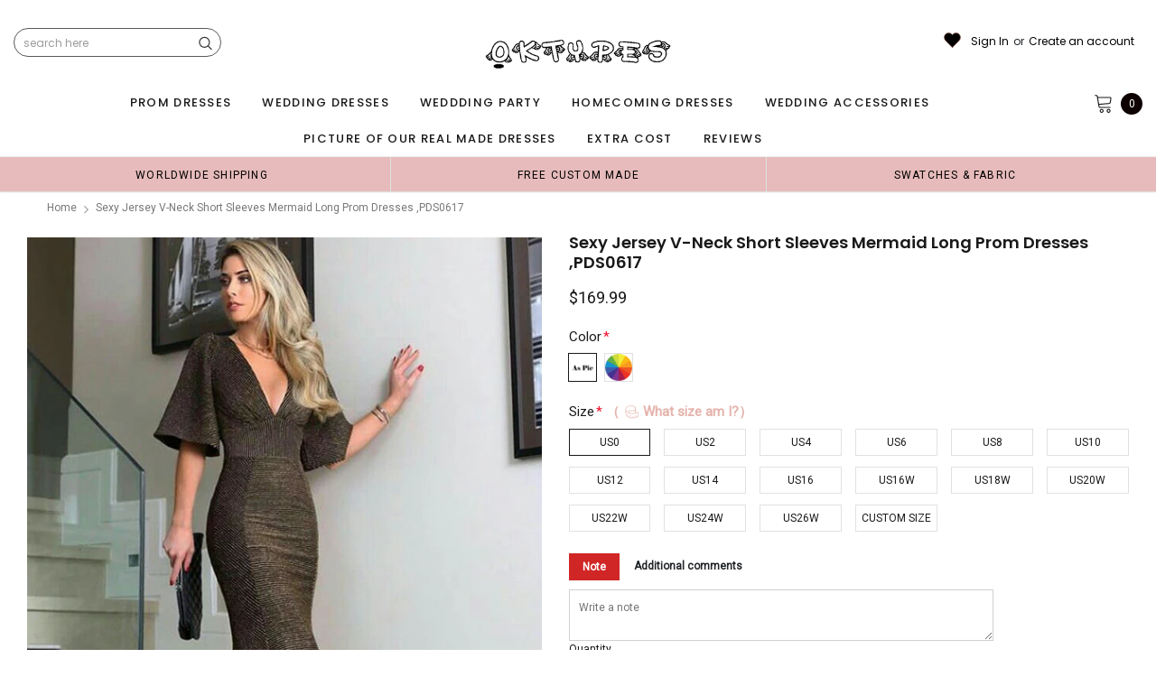

--- FILE ---
content_type: text/html; charset=utf-8
request_url: https://oktypes.co/products/sexy-jersey-v-neck-short-sleeves-mermaid-long-prom-dresses-pds0617
body_size: 83297
content:
<!doctype html>
<!--[if lt IE 7]><html class="no-js lt-ie9 lt-ie8 lt-ie7" lang="en"> <![endif]-->
<!--[if IE 7]><html class="no-js lt-ie9 lt-ie8" lang="en"> <![endif]-->
<!--[if IE 8]><html class="no-js lt-ie9" lang="en"> <![endif]-->
<!--[if IE 9 ]><html class="ie9 no-js"> <![endif]-->
<!--[if (gt IE 9)|!(IE)]><!--> <html class="no-js" lang="en"> <!--<![endif]-->
<head>

  <!-- Basic page needs ================================================== -->
  <meta charset="utf-8">
  <meta http-equiv="X-UA-Compatible" content="IE=edge,chrome=1">  
     
  <!-- Title and description ================================================== -->
  <title>
    Sexy Jersey V-Neck Short Sleeves Mermaid Long Prom Dresses ,PDS0617 &ndash; Oktypes
  </title>

  
  <meta name="description" content="Sexy Jersey V-Neck Short Sleeves Mermaid Long Prom Dresses ,PDS0617 1, Material: Jersey 2，custom color, please contact us and tell us style number, then we will send you more colors to choose.  3, Size: standard size or custom size, if dress is custom made, we need to size as following bust______ cm/inch waist______cm/">
  
  <link rel="canonical" href="https://oktypes.co/products/sexy-jersey-v-neck-short-sleeves-mermaid-long-prom-dresses-pds0617" />
   <link rel="preload_tag" href="//oktypes.co/cdn/shop/t/12/assets/jquery.min.js?v=39241148018703991301715822123" as="script">

  <!-- Helpers ================================================== -->
  <link rel="canonical" href="https://oktypes.co/products/sexy-jersey-v-neck-short-sleeves-mermaid-long-prom-dresses-pds0617">
  <meta name="viewport" content="width=device-width, initial-scale=1, maximum-scale=1, user-scalable=0, minimal-ui">
  <meta name="p:domain_verify" content="ca502cbb2f738fcbfe075d74ce25d666"/>

  <!-- Favicon -->
  <link rel="shortcut icon" href="//oktypes.co/cdn/shop/files/20240516095536_32x32.png?v=1715824693" type="image/png">

  <link rel="preload" href="//oktypes.co/cdn/shop/t/12/assets/style.scss.css?v=175223977790305619281715822159" as="style" type="text/css" >
  <link rel="preload" href="//oktypes.co/cdn/shop/t/12/assets/verdor.min.css?v=48996659271656685781715822124" as="style" type="text/css" >  
  <link rel="preload" href="//oktypes.co/cdn/shop/t/12/assets/styles-responsive.scss.css?v=147226049588649853121715822159" as="style" type="text/css" >
  <!-- fonts -->
  
<script defer>
  WebFontConfig = {
    google: { families: [ 
       'Poppins:100,200,300,400,500,600,700,800,900'  ,'Arimo:100,200,300,400,500,600,700,800,900'  , 'Tinos:400,700'
    ] }
  };
  !function(){var t=document.createElement("script");t.src=("https:"==document.location.protocol?"https":"http")+"://ajax.googleapis.com/ajax/libs/webfont/1/webfont.js",t.type="text/javascript",t.async="true";var e=document.getElementsByTagName("script")[0];e.parentNode.insertBefore(t,e)}();
</script>
<!-- 
<style>
@font-face {
  font-family: 'Poppins';
  font-style: normal;
  font-weight: 400;
  src: url(https://fonts.gstatic.com/s/poppins/v20/pxiEyp8kv8JHgFVrJJfecnFHGPc.woff2) format('woff2');
  unicode-range: U+0000-00FF, U+0131, U+0152-0153, U+02BB-02BC, U+02C6, U+02DA, U+02DC, U+0304, U+0308, U+0329, U+2000-206F, U+2074, U+20AC, U+2122, U+2191, U+2193, U+2212, U+2215, U+FEFF, U+FFFD;
  font-display: swap;
}
@font-face {
  font-family: 'Poppins';
  font-style: normal;
  font-weight: 500;
  src: url(https://fonts.gstatic.com/s/poppins/v20/pxiByp8kv8JHgFVrLGT9Z1xlFd2JQEk.woff2) format('woff2');
  unicode-range: U+0000-00FF, U+0131, U+0152-0153, U+02BB-02BC, U+02C6, U+02DA, U+02DC, U+0304, U+0308, U+0329, U+2000-206F, U+2074, U+20AC, U+2122, U+2191, U+2193, U+2212, U+2215, U+FEFF, U+FFFD;
  font-display: swap;
}
@font-face {
  font-family: 'Poppins';
  font-style: normal;
  font-weight: 600;
  src: url(https://fonts.gstatic.com/s/poppins/v20/pxiByp8kv8JHgFVrLEj6Z1xlFd2JQEk.woff2) format('woff2');
  unicode-range: U+0000-00FF, U+0131, U+0152-0153, U+02BB-02BC, U+02C6, U+02DA, U+02DC, U+0304, U+0308, U+0329, U+2000-206F, U+2074, U+20AC, U+2122, U+2191, U+2193, U+2212, U+2215, U+FEFF, U+FFFD;
  font-display: swap;
}
@font-face {
  font-family: 'Poppins';
  font-style: normal;
  font-weight: 700;
  src: url(https://fonts.gstatic.com/s/poppins/v20/pxiByp8kv8JHgFVrLCz7Z1xlFd2JQEk.woff2) format('woff2');
  unicode-range: U+0000-00FF, U+0131, U+0152-0153, U+02BB-02BC, U+02C6, U+02DA, U+02DC, U+0304, U+0308, U+0329, U+2000-206F, U+2074, U+20AC, U+2122, U+2191, U+2193, U+2212, U+2215, U+FEFF, U+FFFD;
  font-display: swap;
}
</style> -->
 <link rel="preload" href="//oktypes.co/cdn/shop/t/12/assets/custom_styles.css?v=139858411140117808581715822123" as="style" type="text/css" >
  <!-- Styles -->
  

  <link rel="stylesheet" type="text/css" href="//oktypes.co/cdn/shop/t/12/assets/style.scss.css?v=175223977790305619281715822159">
    <link rel="stylesheet" type="text/css" href="//oktypes.co/cdn/shop/t/12/assets/verdor.min.css?v=48996659271656685781715822124"> 
  <link rel="stylesheet" type="text/css" href="//oktypes.co/cdn/shop/t/12/assets/styles-responsive.scss.css?v=147226049588649853121715822159" >
  <link rel="stylesheet" type="text/css" href="//oktypes.co/cdn/shop/t/12/assets/ced-custom.scss.css?v=68377932147356114341715822159" > 
 
  

  <!-- Scripts -->
  <script>
  window.ajax_cart = true;
  window.money_format = "<span class=money>${{amount}} USD</span>";
  window.shop_currency = "USD";
  window.show_multiple_currencies = true;
  window.loading_url = "//oktypes.co/cdn/shop/t/12/assets/loadding.svg?v=88682305317911376161715822123"; 
  window.use_color_swatch = true;
  window.use_variant_swatch = true;
  window.product_image_resize = false;
  window.enable_sidebar_multiple_choice = true;
  window.file_url = "//oktypes.co/cdn/shop/files/?v=4894";
  window.asset_url = "";
  window.images_size = {
    is_crop: false,
    ratio_width : 1,
    ratio_height : 1.35,
  };

  window.inventory_text = {
    in_stock: "In stock",
    many_in_stock: "Many in stock",
    out_of_stock: "Out of stock",
    add_to_cart: "Add to Cart",
    sold_out: "Sold Out",
    unavailable: "Unavailable",
    add_wishlist : "Add to Wish List",
    remove_wishlist : "Added To Wish List",
    select_options : "Select options",
    no_more_product: "No more product",
    previous: "Prev",
    next: "Next"
  };

          
  window.multi_lang = false;
  window.display_quickview_availability = true;
  window.display_quickview_sku = false;
  window.infinity_scroll_feature = true;
</script>
  <script  src="//oktypes.co/cdn/shop/t/12/assets/jquery.min.js?v=39241148018703991301715822123"  ></script>





  <!-- Header hook for plugins ================================ -->
  <script>window.performance && window.performance.mark && window.performance.mark('shopify.content_for_header.start');</script><meta id="shopify-digital-wallet" name="shopify-digital-wallet" content="/944013369/digital_wallets/dialog">
<link rel="alternate" type="application/json+oembed" href="https://oktypes.co/products/sexy-jersey-v-neck-short-sleeves-mermaid-long-prom-dresses-pds0617.oembed">
<script async="async" src="/checkouts/internal/preloads.js?locale=en-US"></script>
<script id="shopify-features" type="application/json">{"accessToken":"6fc8947fdaf8e796b0f9a79bfa0a7174","betas":["rich-media-storefront-analytics"],"domain":"oktypes.co","predictiveSearch":true,"shopId":944013369,"locale":"en"}</script>
<script>var Shopify = Shopify || {};
Shopify.shop = "oktypes.myshopify.com";
Shopify.locale = "en";
Shopify.currency = {"active":"USD","rate":"1.0"};
Shopify.country = "US";
Shopify.theme = {"name":"theme","id":142320074995,"schema_name":"Jewelias","schema_version":"1.0.0","theme_store_id":null,"role":"main"};
Shopify.theme.handle = "null";
Shopify.theme.style = {"id":null,"handle":null};
Shopify.cdnHost = "oktypes.co/cdn";
Shopify.routes = Shopify.routes || {};
Shopify.routes.root = "/";</script>
<script type="module">!function(o){(o.Shopify=o.Shopify||{}).modules=!0}(window);</script>
<script>!function(o){function n(){var o=[];function n(){o.push(Array.prototype.slice.apply(arguments))}return n.q=o,n}var t=o.Shopify=o.Shopify||{};t.loadFeatures=n(),t.autoloadFeatures=n()}(window);</script>
<script id="shop-js-analytics" type="application/json">{"pageType":"product"}</script>
<script defer="defer" async type="module" src="//oktypes.co/cdn/shopifycloud/shop-js/modules/v2/client.init-shop-cart-sync_BT-GjEfc.en.esm.js"></script>
<script defer="defer" async type="module" src="//oktypes.co/cdn/shopifycloud/shop-js/modules/v2/chunk.common_D58fp_Oc.esm.js"></script>
<script defer="defer" async type="module" src="//oktypes.co/cdn/shopifycloud/shop-js/modules/v2/chunk.modal_xMitdFEc.esm.js"></script>
<script type="module">
  await import("//oktypes.co/cdn/shopifycloud/shop-js/modules/v2/client.init-shop-cart-sync_BT-GjEfc.en.esm.js");
await import("//oktypes.co/cdn/shopifycloud/shop-js/modules/v2/chunk.common_D58fp_Oc.esm.js");
await import("//oktypes.co/cdn/shopifycloud/shop-js/modules/v2/chunk.modal_xMitdFEc.esm.js");

  window.Shopify.SignInWithShop?.initShopCartSync?.({"fedCMEnabled":true,"windoidEnabled":true});

</script>
<script>(function() {
  var isLoaded = false;
  function asyncLoad() {
    if (isLoaded) return;
    isLoaded = true;
    var urls = ["https:\/\/contactform.hulkapps.com\/skeletopapp.js?shop=oktypes.myshopify.com","\/\/code.tidio.co\/bmevtnuwisdpr2qbi70rur5pbdcsb5rx.js?shop=oktypes.myshopify.com","https:\/\/a.mailmunch.co\/widgets\/site-963462-c08588a3a7da8963eb66905725900fc609c4aec5.js?shop=oktypes.myshopify.com","https:\/\/dkov91l6wait7.cloudfront.net\/almighty.js?shop=oktypes.myshopify.com","https:\/\/a.mailmunch.co\/widgets\/site-963462-c08588a3a7da8963eb66905725900fc609c4aec5.js?shop=oktypes.myshopify.com"];
    for (var i = 0; i < urls.length; i++) {
      var s = document.createElement('script');
      s.type = 'text/javascript';
      s.async = true;
      s.src = urls[i];
      var x = document.getElementsByTagName('script')[0];
      x.parentNode.insertBefore(s, x);
    }
  };
  if(window.attachEvent) {
    window.attachEvent('onload', asyncLoad);
  } else {
    window.addEventListener('load', asyncLoad, false);
  }
})();</script>
<script id="__st">var __st={"a":944013369,"offset":-28800,"reqid":"4d823a11-a123-4df0-9050-3bd5d057dc4b-1769472034","pageurl":"oktypes.co\/products\/sexy-jersey-v-neck-short-sleeves-mermaid-long-prom-dresses-pds0617","u":"515e5c9e6d6c","p":"product","rtyp":"product","rid":7928395694323};</script>
<script>window.ShopifyPaypalV4VisibilityTracking = true;</script>
<script id="captcha-bootstrap">!function(){'use strict';const t='contact',e='account',n='new_comment',o=[[t,t],['blogs',n],['comments',n],[t,'customer']],c=[[e,'customer_login'],[e,'guest_login'],[e,'recover_customer_password'],[e,'create_customer']],r=t=>t.map((([t,e])=>`form[action*='/${t}']:not([data-nocaptcha='true']) input[name='form_type'][value='${e}']`)).join(','),a=t=>()=>t?[...document.querySelectorAll(t)].map((t=>t.form)):[];function s(){const t=[...o],e=r(t);return a(e)}const i='password',u='form_key',d=['recaptcha-v3-token','g-recaptcha-response','h-captcha-response',i],f=()=>{try{return window.sessionStorage}catch{return}},m='__shopify_v',_=t=>t.elements[u];function p(t,e,n=!1){try{const o=window.sessionStorage,c=JSON.parse(o.getItem(e)),{data:r}=function(t){const{data:e,action:n}=t;return t[m]||n?{data:e,action:n}:{data:t,action:n}}(c);for(const[e,n]of Object.entries(r))t.elements[e]&&(t.elements[e].value=n);n&&o.removeItem(e)}catch(o){console.error('form repopulation failed',{error:o})}}const l='form_type',E='cptcha';function T(t){t.dataset[E]=!0}const w=window,h=w.document,L='Shopify',v='ce_forms',y='captcha';let A=!1;((t,e)=>{const n=(g='f06e6c50-85a8-45c8-87d0-21a2b65856fe',I='https://cdn.shopify.com/shopifycloud/storefront-forms-hcaptcha/ce_storefront_forms_captcha_hcaptcha.v1.5.2.iife.js',D={infoText:'Protected by hCaptcha',privacyText:'Privacy',termsText:'Terms'},(t,e,n)=>{const o=w[L][v],c=o.bindForm;if(c)return c(t,g,e,D).then(n);var r;o.q.push([[t,g,e,D],n]),r=I,A||(h.body.append(Object.assign(h.createElement('script'),{id:'captcha-provider',async:!0,src:r})),A=!0)});var g,I,D;w[L]=w[L]||{},w[L][v]=w[L][v]||{},w[L][v].q=[],w[L][y]=w[L][y]||{},w[L][y].protect=function(t,e){n(t,void 0,e),T(t)},Object.freeze(w[L][y]),function(t,e,n,w,h,L){const[v,y,A,g]=function(t,e,n){const i=e?o:[],u=t?c:[],d=[...i,...u],f=r(d),m=r(i),_=r(d.filter((([t,e])=>n.includes(e))));return[a(f),a(m),a(_),s()]}(w,h,L),I=t=>{const e=t.target;return e instanceof HTMLFormElement?e:e&&e.form},D=t=>v().includes(t);t.addEventListener('submit',(t=>{const e=I(t);if(!e)return;const n=D(e)&&!e.dataset.hcaptchaBound&&!e.dataset.recaptchaBound,o=_(e),c=g().includes(e)&&(!o||!o.value);(n||c)&&t.preventDefault(),c&&!n&&(function(t){try{if(!f())return;!function(t){const e=f();if(!e)return;const n=_(t);if(!n)return;const o=n.value;o&&e.removeItem(o)}(t);const e=Array.from(Array(32),(()=>Math.random().toString(36)[2])).join('');!function(t,e){_(t)||t.append(Object.assign(document.createElement('input'),{type:'hidden',name:u})),t.elements[u].value=e}(t,e),function(t,e){const n=f();if(!n)return;const o=[...t.querySelectorAll(`input[type='${i}']`)].map((({name:t})=>t)),c=[...d,...o],r={};for(const[a,s]of new FormData(t).entries())c.includes(a)||(r[a]=s);n.setItem(e,JSON.stringify({[m]:1,action:t.action,data:r}))}(t,e)}catch(e){console.error('failed to persist form',e)}}(e),e.submit())}));const S=(t,e)=>{t&&!t.dataset[E]&&(n(t,e.some((e=>e===t))),T(t))};for(const o of['focusin','change'])t.addEventListener(o,(t=>{const e=I(t);D(e)&&S(e,y())}));const B=e.get('form_key'),M=e.get(l),P=B&&M;t.addEventListener('DOMContentLoaded',(()=>{const t=y();if(P)for(const e of t)e.elements[l].value===M&&p(e,B);[...new Set([...A(),...v().filter((t=>'true'===t.dataset.shopifyCaptcha))])].forEach((e=>S(e,t)))}))}(h,new URLSearchParams(w.location.search),n,t,e,['guest_login'])})(!0,!0)}();</script>
<script integrity="sha256-4kQ18oKyAcykRKYeNunJcIwy7WH5gtpwJnB7kiuLZ1E=" data-source-attribution="shopify.loadfeatures" defer="defer" src="//oktypes.co/cdn/shopifycloud/storefront/assets/storefront/load_feature-a0a9edcb.js" crossorigin="anonymous"></script>
<script data-source-attribution="shopify.dynamic_checkout.dynamic.init">var Shopify=Shopify||{};Shopify.PaymentButton=Shopify.PaymentButton||{isStorefrontPortableWallets:!0,init:function(){window.Shopify.PaymentButton.init=function(){};var t=document.createElement("script");t.src="https://oktypes.co/cdn/shopifycloud/portable-wallets/latest/portable-wallets.en.js",t.type="module",document.head.appendChild(t)}};
</script>
<script data-source-attribution="shopify.dynamic_checkout.buyer_consent">
  function portableWalletsHideBuyerConsent(e){var t=document.getElementById("shopify-buyer-consent"),n=document.getElementById("shopify-subscription-policy-button");t&&n&&(t.classList.add("hidden"),t.setAttribute("aria-hidden","true"),n.removeEventListener("click",e))}function portableWalletsShowBuyerConsent(e){var t=document.getElementById("shopify-buyer-consent"),n=document.getElementById("shopify-subscription-policy-button");t&&n&&(t.classList.remove("hidden"),t.removeAttribute("aria-hidden"),n.addEventListener("click",e))}window.Shopify?.PaymentButton&&(window.Shopify.PaymentButton.hideBuyerConsent=portableWalletsHideBuyerConsent,window.Shopify.PaymentButton.showBuyerConsent=portableWalletsShowBuyerConsent);
</script>
<script data-source-attribution="shopify.dynamic_checkout.cart.bootstrap">document.addEventListener("DOMContentLoaded",(function(){function t(){return document.querySelector("shopify-accelerated-checkout-cart, shopify-accelerated-checkout")}if(t())Shopify.PaymentButton.init();else{new MutationObserver((function(e,n){t()&&(Shopify.PaymentButton.init(),n.disconnect())})).observe(document.body,{childList:!0,subtree:!0})}}));
</script>
<link id="shopify-accelerated-checkout-styles" rel="stylesheet" media="screen" href="https://oktypes.co/cdn/shopifycloud/portable-wallets/latest/accelerated-checkout-backwards-compat.css" crossorigin="anonymous">
<style id="shopify-accelerated-checkout-cart">
        #shopify-buyer-consent {
  margin-top: 1em;
  display: inline-block;
  width: 100%;
}

#shopify-buyer-consent.hidden {
  display: none;
}

#shopify-subscription-policy-button {
  background: none;
  border: none;
  padding: 0;
  text-decoration: underline;
  font-size: inherit;
  cursor: pointer;
}

#shopify-subscription-policy-button::before {
  box-shadow: none;
}

      </style>

<script>window.performance && window.performance.mark && window.performance.mark('shopify.content_for_header.end');</script>
 
<!--  endHeader=========== -->
  
<!-- BEGIN app block: shopify://apps/judge-me-reviews/blocks/judgeme_core/61ccd3b1-a9f2-4160-9fe9-4fec8413e5d8 --><!-- Start of Judge.me Core -->






<link rel="dns-prefetch" href="https://cdnwidget.judge.me">
<link rel="dns-prefetch" href="https://cdn.judge.me">
<link rel="dns-prefetch" href="https://cdn1.judge.me">
<link rel="dns-prefetch" href="https://api.judge.me">

<script data-cfasync='false' class='jdgm-settings-script'>window.jdgmSettings={"pagination":5,"disable_web_reviews":false,"badge_no_review_text":"No reviews","badge_n_reviews_text":"{{ n }} review/reviews","badge_star_color":"#ffd042","hide_badge_preview_if_no_reviews":true,"badge_hide_text":false,"enforce_center_preview_badge":false,"widget_title":"Customer Reviews","widget_open_form_text":"Write a review","widget_close_form_text":"Cancel review","widget_refresh_page_text":"Refresh page","widget_summary_text":"Based on {{ number_of_reviews }} review/reviews","widget_no_review_text":"Be the first to write a review","widget_name_field_text":"Display name","widget_verified_name_field_text":"Verified Name (public)","widget_name_placeholder_text":"Display name","widget_required_field_error_text":"This field is required.","widget_email_field_text":"Email address","widget_verified_email_field_text":"Verified Email (private, can not be edited)","widget_email_placeholder_text":"Your email address","widget_email_field_error_text":"Please enter a valid email address.","widget_rating_field_text":"Rating","widget_review_title_field_text":"Review Title","widget_review_title_placeholder_text":"Give your review a title","widget_review_body_field_text":"Review content","widget_review_body_placeholder_text":"Start writing here...","widget_pictures_field_text":"Picture/Video (optional)","widget_submit_review_text":"Submit Review","widget_submit_verified_review_text":"Submit Verified Review","widget_submit_success_msg_with_auto_publish":"Thank you! Please refresh the page in a few moments to see your review. You can remove or edit your review by logging into \u003ca href='https://judge.me/login' target='_blank' rel='nofollow noopener'\u003eJudge.me\u003c/a\u003e","widget_submit_success_msg_no_auto_publish":"Thank you! Your review will be published as soon as it is approved by the shop admin. You can remove or edit your review by logging into \u003ca href='https://judge.me/login' target='_blank' rel='nofollow noopener'\u003eJudge.me\u003c/a\u003e","widget_show_default_reviews_out_of_total_text":"Showing {{ n_reviews_shown }} out of {{ n_reviews }} reviews.","widget_show_all_link_text":"Show all","widget_show_less_link_text":"Show less","widget_author_said_text":"{{ reviewer_name }} said:","widget_days_text":"{{ n }} days ago","widget_weeks_text":"{{ n }} week/weeks ago","widget_months_text":"{{ n }} month/months ago","widget_years_text":"{{ n }} year/years ago","widget_yesterday_text":"Yesterday","widget_today_text":"Today","widget_replied_text":"\u003e\u003e {{ shop_name }} replied:","widget_read_more_text":"Read more","widget_reviewer_name_as_initial":"","widget_rating_filter_color":"","widget_rating_filter_see_all_text":"See all reviews","widget_sorting_most_recent_text":"Most Recent","widget_sorting_highest_rating_text":"Highest Rating","widget_sorting_lowest_rating_text":"Lowest Rating","widget_sorting_with_pictures_text":"Only Pictures","widget_sorting_most_helpful_text":"Most Helpful","widget_open_question_form_text":"Ask a question","widget_reviews_subtab_text":"Reviews","widget_questions_subtab_text":"Questions","widget_question_label_text":"Question","widget_answer_label_text":"Answer","widget_question_placeholder_text":"Write your question here","widget_submit_question_text":"Submit Question","widget_question_submit_success_text":"Thank you for your question! We will notify you once it gets answered.","widget_star_color":"#fbcd0a","verified_badge_text":"Verified","verified_badge_bg_color":"","verified_badge_text_color":"","verified_badge_placement":"left-of-reviewer-name","widget_review_max_height":"","widget_hide_border":false,"widget_social_share":false,"widget_thumb":false,"widget_review_location_show":false,"widget_location_format":"","all_reviews_include_out_of_store_products":true,"all_reviews_out_of_store_text":"(out of store)","all_reviews_pagination":100,"all_reviews_product_name_prefix_text":"about","enable_review_pictures":false,"enable_question_anwser":false,"widget_theme":"","review_date_format":"mm/dd/yyyy","default_sort_method":"most-recent","widget_product_reviews_subtab_text":"Product Reviews","widget_shop_reviews_subtab_text":"Shop Reviews","widget_other_products_reviews_text":"Reviews for other products","widget_store_reviews_subtab_text":"Store reviews","widget_no_store_reviews_text":"This store hasn't received any reviews yet","widget_web_restriction_product_reviews_text":"This product hasn't received any reviews yet","widget_no_items_text":"No items found","widget_show_more_text":"Show more","widget_write_a_store_review_text":"Write a Store Review","widget_other_languages_heading":"Reviews in Other Languages","widget_translate_review_text":"Translate review to {{ language }}","widget_translating_review_text":"Translating...","widget_show_original_translation_text":"Show original ({{ language }})","widget_translate_review_failed_text":"Review couldn't be translated.","widget_translate_review_retry_text":"Retry","widget_translate_review_try_again_later_text":"Try again later","show_product_url_for_grouped_product":false,"widget_sorting_pictures_first_text":"Pictures First","show_pictures_on_all_rev_page_mobile":false,"show_pictures_on_all_rev_page_desktop":false,"floating_tab_hide_mobile_install_preference":false,"floating_tab_button_name":"★ Reviews","floating_tab_title":"Let customers speak for us","floating_tab_button_color":"","floating_tab_button_background_color":"","floating_tab_url":"","floating_tab_url_enabled":false,"floating_tab_tab_style":"text","all_reviews_text_badge_text":"Customers rate us {{ shop.metafields.judgeme.all_reviews_rating | round: 1 }}/5 based on {{ shop.metafields.judgeme.all_reviews_count }} reviews.","all_reviews_text_badge_text_branded_style":"{{ shop.metafields.judgeme.all_reviews_rating | round: 1 }} out of 5 stars based on {{ shop.metafields.judgeme.all_reviews_count }} reviews","is_all_reviews_text_badge_a_link":false,"show_stars_for_all_reviews_text_badge":false,"all_reviews_text_badge_url":"","all_reviews_text_style":"text","all_reviews_text_color_style":"judgeme_brand_color","all_reviews_text_color":"#108474","all_reviews_text_show_jm_brand":true,"featured_carousel_show_header":true,"featured_carousel_title":"Let customers speak for us","testimonials_carousel_title":"Customers are saying","videos_carousel_title":"Real customer stories","cards_carousel_title":"Customers are saying","featured_carousel_count_text":"from {{ n }} reviews","featured_carousel_add_link_to_all_reviews_page":false,"featured_carousel_url":"","featured_carousel_show_images":true,"featured_carousel_autoslide_interval":5,"featured_carousel_arrows_on_the_sides":true,"featured_carousel_height":250,"featured_carousel_width":80,"featured_carousel_image_size":500,"featured_carousel_image_height":250,"featured_carousel_arrow_color":"#000000","verified_count_badge_style":"vintage","verified_count_badge_orientation":"horizontal","verified_count_badge_color_style":"judgeme_brand_color","verified_count_badge_color":"#108474","is_verified_count_badge_a_link":false,"verified_count_badge_url":"","verified_count_badge_show_jm_brand":true,"widget_rating_preset_default":5,"widget_first_sub_tab":"product-reviews","widget_show_histogram":true,"widget_histogram_use_custom_color":false,"widget_pagination_use_custom_color":false,"widget_star_use_custom_color":true,"widget_verified_badge_use_custom_color":false,"widget_write_review_use_custom_color":false,"picture_reminder_submit_button":"Upload Pictures","enable_review_videos":false,"mute_video_by_default":false,"widget_sorting_videos_first_text":"Videos First","widget_review_pending_text":"Pending","featured_carousel_items_for_large_screen":3,"social_share_options_order":"Facebook,Twitter","remove_microdata_snippet":false,"disable_json_ld":false,"enable_json_ld_products":false,"preview_badge_show_question_text":false,"preview_badge_no_question_text":"No questions","preview_badge_n_question_text":"{{ number_of_questions }} question/questions","qa_badge_show_icon":false,"qa_badge_position":"same-row","remove_judgeme_branding":false,"widget_add_search_bar":false,"widget_search_bar_placeholder":"Search","widget_sorting_verified_only_text":"Verified only","featured_carousel_theme":"default","featured_carousel_show_rating":true,"featured_carousel_show_title":true,"featured_carousel_show_body":true,"featured_carousel_show_date":false,"featured_carousel_show_reviewer":true,"featured_carousel_show_product":false,"featured_carousel_header_background_color":"#108474","featured_carousel_header_text_color":"#ffffff","featured_carousel_name_product_separator":"reviewed","featured_carousel_full_star_background":"#108474","featured_carousel_empty_star_background":"#dadada","featured_carousel_vertical_theme_background":"#f9fafb","featured_carousel_verified_badge_enable":false,"featured_carousel_verified_badge_color":"#108474","featured_carousel_border_style":"round","featured_carousel_review_line_length_limit":3,"featured_carousel_more_reviews_button_text":"Read more reviews","featured_carousel_view_product_button_text":"View product","all_reviews_page_load_reviews_on":"scroll","all_reviews_page_load_more_text":"Load More Reviews","disable_fb_tab_reviews":false,"enable_ajax_cdn_cache":false,"widget_advanced_speed_features":5,"widget_public_name_text":"displayed publicly like","default_reviewer_name":"John Smith","default_reviewer_name_has_non_latin":true,"widget_reviewer_anonymous":"Anonymous","medals_widget_title":"Judge.me Review Medals","medals_widget_background_color":"#f9fafb","medals_widget_position":"footer_all_pages","medals_widget_border_color":"#f9fafb","medals_widget_verified_text_position":"left","medals_widget_use_monochromatic_version":false,"medals_widget_elements_color":"#108474","show_reviewer_avatar":true,"widget_invalid_yt_video_url_error_text":"Not a YouTube video URL","widget_max_length_field_error_text":"Please enter no more than {0} characters.","widget_show_country_flag":false,"widget_show_collected_via_shop_app":true,"widget_verified_by_shop_badge_style":"light","widget_verified_by_shop_text":"Verified by Shop","widget_show_photo_gallery":false,"widget_load_with_code_splitting":false,"widget_ugc_install_preference":false,"widget_ugc_title":"Made by us, Shared by you","widget_ugc_subtitle":"Tag us to see your picture featured in our page","widget_ugc_arrows_color":"#ffffff","widget_ugc_primary_button_text":"Buy Now","widget_ugc_primary_button_background_color":"#108474","widget_ugc_primary_button_text_color":"#ffffff","widget_ugc_primary_button_border_width":"0","widget_ugc_primary_button_border_style":"none","widget_ugc_primary_button_border_color":"#108474","widget_ugc_primary_button_border_radius":"25","widget_ugc_secondary_button_text":"Load More","widget_ugc_secondary_button_background_color":"#ffffff","widget_ugc_secondary_button_text_color":"#108474","widget_ugc_secondary_button_border_width":"2","widget_ugc_secondary_button_border_style":"solid","widget_ugc_secondary_button_border_color":"#108474","widget_ugc_secondary_button_border_radius":"25","widget_ugc_reviews_button_text":"View Reviews","widget_ugc_reviews_button_background_color":"#ffffff","widget_ugc_reviews_button_text_color":"#108474","widget_ugc_reviews_button_border_width":"2","widget_ugc_reviews_button_border_style":"solid","widget_ugc_reviews_button_border_color":"#108474","widget_ugc_reviews_button_border_radius":"25","widget_ugc_reviews_button_link_to":"judgeme-reviews-page","widget_ugc_show_post_date":true,"widget_ugc_max_width":"800","widget_rating_metafield_value_type":true,"widget_primary_color":"#108474","widget_enable_secondary_color":false,"widget_secondary_color":"#edf5f5","widget_summary_average_rating_text":"{{ average_rating }} out of 5","widget_media_grid_title":"Customer photos \u0026 videos","widget_media_grid_see_more_text":"See more","widget_round_style":false,"widget_show_product_medals":true,"widget_verified_by_judgeme_text":"Verified by Judge.me","widget_show_store_medals":true,"widget_verified_by_judgeme_text_in_store_medals":"Verified by Judge.me","widget_media_field_exceed_quantity_message":"Sorry, we can only accept {{ max_media }} for one review.","widget_media_field_exceed_limit_message":"{{ file_name }} is too large, please select a {{ media_type }} less than {{ size_limit }}MB.","widget_review_submitted_text":"Review Submitted!","widget_question_submitted_text":"Question Submitted!","widget_close_form_text_question":"Cancel","widget_write_your_answer_here_text":"Write your answer here","widget_enabled_branded_link":true,"widget_show_collected_by_judgeme":false,"widget_reviewer_name_color":"","widget_write_review_text_color":"","widget_write_review_bg_color":"","widget_collected_by_judgeme_text":"collected by Judge.me","widget_pagination_type":"standard","widget_load_more_text":"Load More","widget_load_more_color":"#108474","widget_full_review_text":"Full Review","widget_read_more_reviews_text":"Read More Reviews","widget_read_questions_text":"Read Questions","widget_questions_and_answers_text":"Questions \u0026 Answers","widget_verified_by_text":"Verified by","widget_verified_text":"Verified","widget_number_of_reviews_text":"{{ number_of_reviews }} reviews","widget_back_button_text":"Back","widget_next_button_text":"Next","widget_custom_forms_filter_button":"Filters","custom_forms_style":"horizontal","widget_show_review_information":false,"how_reviews_are_collected":"How reviews are collected?","widget_show_review_keywords":false,"widget_gdpr_statement":"How we use your data: We'll only contact you about the review you left, and only if necessary. By submitting your review, you agree to Judge.me's \u003ca href='https://judge.me/terms' target='_blank' rel='nofollow noopener'\u003eterms\u003c/a\u003e, \u003ca href='https://judge.me/privacy' target='_blank' rel='nofollow noopener'\u003eprivacy\u003c/a\u003e and \u003ca href='https://judge.me/content-policy' target='_blank' rel='nofollow noopener'\u003econtent\u003c/a\u003e policies.","widget_multilingual_sorting_enabled":false,"widget_translate_review_content_enabled":false,"widget_translate_review_content_method":"manual","popup_widget_review_selection":"automatically_with_pictures","popup_widget_round_border_style":true,"popup_widget_show_title":true,"popup_widget_show_body":true,"popup_widget_show_reviewer":false,"popup_widget_show_product":true,"popup_widget_show_pictures":true,"popup_widget_use_review_picture":true,"popup_widget_show_on_home_page":true,"popup_widget_show_on_product_page":true,"popup_widget_show_on_collection_page":true,"popup_widget_show_on_cart_page":true,"popup_widget_position":"bottom_left","popup_widget_first_review_delay":5,"popup_widget_duration":5,"popup_widget_interval":5,"popup_widget_review_count":5,"popup_widget_hide_on_mobile":true,"review_snippet_widget_round_border_style":true,"review_snippet_widget_card_color":"#FFFFFF","review_snippet_widget_slider_arrows_background_color":"#FFFFFF","review_snippet_widget_slider_arrows_color":"#000000","review_snippet_widget_star_color":"#108474","show_product_variant":false,"all_reviews_product_variant_label_text":"Variant: ","widget_show_verified_branding":false,"widget_ai_summary_title":"Customers say","widget_ai_summary_disclaimer":"AI-powered review summary based on recent customer reviews","widget_show_ai_summary":false,"widget_show_ai_summary_bg":false,"widget_show_review_title_input":true,"redirect_reviewers_invited_via_email":"review_widget","request_store_review_after_product_review":false,"request_review_other_products_in_order":false,"review_form_color_scheme":"default","review_form_corner_style":"square","review_form_star_color":{},"review_form_text_color":"#333333","review_form_background_color":"#ffffff","review_form_field_background_color":"#fafafa","review_form_button_color":{},"review_form_button_text_color":"#ffffff","review_form_modal_overlay_color":"#000000","review_content_screen_title_text":"How would you rate this product?","review_content_introduction_text":"We would love it if you would share a bit about your experience.","store_review_form_title_text":"How would you rate this store?","store_review_form_introduction_text":"We would love it if you would share a bit about your experience.","show_review_guidance_text":true,"one_star_review_guidance_text":"Poor","five_star_review_guidance_text":"Great","customer_information_screen_title_text":"About you","customer_information_introduction_text":"Please tell us more about you.","custom_questions_screen_title_text":"Your experience in more detail","custom_questions_introduction_text":"Here are a few questions to help us understand more about your experience.","review_submitted_screen_title_text":"Thanks for your review!","review_submitted_screen_thank_you_text":"We are processing it and it will appear on the store soon.","review_submitted_screen_email_verification_text":"Please confirm your email by clicking the link we just sent you. This helps us keep reviews authentic.","review_submitted_request_store_review_text":"Would you like to share your experience of shopping with us?","review_submitted_review_other_products_text":"Would you like to review these products?","store_review_screen_title_text":"Would you like to share your experience of shopping with us?","store_review_introduction_text":"We value your feedback and use it to improve. Please share any thoughts or suggestions you have.","reviewer_media_screen_title_picture_text":"Share a picture","reviewer_media_introduction_picture_text":"Upload a photo to support your review.","reviewer_media_screen_title_video_text":"Share a video","reviewer_media_introduction_video_text":"Upload a video to support your review.","reviewer_media_screen_title_picture_or_video_text":"Share a picture or video","reviewer_media_introduction_picture_or_video_text":"Upload a photo or video to support your review.","reviewer_media_youtube_url_text":"Paste your Youtube URL here","advanced_settings_next_step_button_text":"Next","advanced_settings_close_review_button_text":"Close","modal_write_review_flow":false,"write_review_flow_required_text":"Required","write_review_flow_privacy_message_text":"We respect your privacy.","write_review_flow_anonymous_text":"Post review as anonymous","write_review_flow_visibility_text":"This won't be visible to other customers.","write_review_flow_multiple_selection_help_text":"Select as many as you like","write_review_flow_single_selection_help_text":"Select one option","write_review_flow_required_field_error_text":"This field is required","write_review_flow_invalid_email_error_text":"Please enter a valid email address","write_review_flow_max_length_error_text":"Max. {{ max_length }} characters.","write_review_flow_media_upload_text":"\u003cb\u003eClick to upload\u003c/b\u003e or drag and drop","write_review_flow_gdpr_statement":"We'll only contact you about your review if necessary. By submitting your review, you agree to our \u003ca href='https://judge.me/terms' target='_blank' rel='nofollow noopener'\u003eterms and conditions\u003c/a\u003e and \u003ca href='https://judge.me/privacy' target='_blank' rel='nofollow noopener'\u003eprivacy policy\u003c/a\u003e.","rating_only_reviews_enabled":false,"show_negative_reviews_help_screen":false,"new_review_flow_help_screen_rating_threshold":3,"negative_review_resolution_screen_title_text":"Tell us more","negative_review_resolution_text":"Your experience matters to us. If there were issues with your purchase, we're here to help. Feel free to reach out to us, we'd love the opportunity to make things right.","negative_review_resolution_button_text":"Contact us","negative_review_resolution_proceed_with_review_text":"Leave a review","negative_review_resolution_subject":"Issue with purchase from {{ shop_name }}.{{ order_name }}","preview_badge_collection_page_install_status":false,"widget_review_custom_css":"","preview_badge_custom_css":"","preview_badge_stars_count":"5-stars","featured_carousel_custom_css":"","floating_tab_custom_css":"","all_reviews_widget_custom_css":"","medals_widget_custom_css":"","verified_badge_custom_css":"","all_reviews_text_custom_css":"","transparency_badges_collected_via_store_invite":false,"transparency_badges_from_another_provider":false,"transparency_badges_collected_from_store_visitor":false,"transparency_badges_collected_by_verified_review_provider":false,"transparency_badges_earned_reward":false,"transparency_badges_collected_via_store_invite_text":"Review collected via store invitation","transparency_badges_from_another_provider_text":"Review collected from another provider","transparency_badges_collected_from_store_visitor_text":"Review collected from a store visitor","transparency_badges_written_in_google_text":"Review written in Google","transparency_badges_written_in_etsy_text":"Review written in Etsy","transparency_badges_written_in_shop_app_text":"Review written in Shop App","transparency_badges_earned_reward_text":"Review earned a reward for future purchase","product_review_widget_per_page":10,"widget_store_review_label_text":"Review about the store","checkout_comment_extension_title_on_product_page":"Customer Comments","checkout_comment_extension_num_latest_comment_show":5,"checkout_comment_extension_format":"name_and_timestamp","checkout_comment_customer_name":"last_initial","checkout_comment_comment_notification":true,"preview_badge_collection_page_install_preference":true,"preview_badge_home_page_install_preference":true,"preview_badge_product_page_install_preference":true,"review_widget_install_preference":"","review_carousel_install_preference":true,"floating_reviews_tab_install_preference":"none","verified_reviews_count_badge_install_preference":false,"all_reviews_text_install_preference":false,"review_widget_best_location":true,"judgeme_medals_install_preference":false,"review_widget_revamp_enabled":false,"review_widget_qna_enabled":false,"review_widget_header_theme":"minimal","review_widget_widget_title_enabled":true,"review_widget_header_text_size":"medium","review_widget_header_text_weight":"regular","review_widget_average_rating_style":"compact","review_widget_bar_chart_enabled":true,"review_widget_bar_chart_type":"numbers","review_widget_bar_chart_style":"standard","review_widget_expanded_media_gallery_enabled":false,"review_widget_reviews_section_theme":"standard","review_widget_image_style":"thumbnails","review_widget_review_image_ratio":"square","review_widget_stars_size":"medium","review_widget_verified_badge":"standard_text","review_widget_review_title_text_size":"medium","review_widget_review_text_size":"medium","review_widget_review_text_length":"medium","review_widget_number_of_columns_desktop":3,"review_widget_carousel_transition_speed":5,"review_widget_custom_questions_answers_display":"always","review_widget_button_text_color":"#FFFFFF","review_widget_text_color":"#000000","review_widget_lighter_text_color":"#7B7B7B","review_widget_corner_styling":"soft","review_widget_review_word_singular":"review","review_widget_review_word_plural":"reviews","review_widget_voting_label":"Helpful?","review_widget_shop_reply_label":"Reply from {{ shop_name }}:","review_widget_filters_title":"Filters","qna_widget_question_word_singular":"Question","qna_widget_question_word_plural":"Questions","qna_widget_answer_reply_label":"Answer from {{ answerer_name }}:","qna_content_screen_title_text":"Ask a question about this product","qna_widget_question_required_field_error_text":"Please enter your question.","qna_widget_flow_gdpr_statement":"We'll only contact you about your question if necessary. By submitting your question, you agree to our \u003ca href='https://judge.me/terms' target='_blank' rel='nofollow noopener'\u003eterms and conditions\u003c/a\u003e and \u003ca href='https://judge.me/privacy' target='_blank' rel='nofollow noopener'\u003eprivacy policy\u003c/a\u003e.","qna_widget_question_submitted_text":"Thanks for your question!","qna_widget_close_form_text_question":"Close","qna_widget_question_submit_success_text":"We’ll notify you by email when your question is answered.","all_reviews_widget_v2025_enabled":false,"all_reviews_widget_v2025_header_theme":"default","all_reviews_widget_v2025_widget_title_enabled":true,"all_reviews_widget_v2025_header_text_size":"medium","all_reviews_widget_v2025_header_text_weight":"regular","all_reviews_widget_v2025_average_rating_style":"compact","all_reviews_widget_v2025_bar_chart_enabled":true,"all_reviews_widget_v2025_bar_chart_type":"numbers","all_reviews_widget_v2025_bar_chart_style":"standard","all_reviews_widget_v2025_expanded_media_gallery_enabled":false,"all_reviews_widget_v2025_show_store_medals":true,"all_reviews_widget_v2025_show_photo_gallery":true,"all_reviews_widget_v2025_show_review_keywords":false,"all_reviews_widget_v2025_show_ai_summary":false,"all_reviews_widget_v2025_show_ai_summary_bg":false,"all_reviews_widget_v2025_add_search_bar":false,"all_reviews_widget_v2025_default_sort_method":"most-recent","all_reviews_widget_v2025_reviews_per_page":10,"all_reviews_widget_v2025_reviews_section_theme":"default","all_reviews_widget_v2025_image_style":"thumbnails","all_reviews_widget_v2025_review_image_ratio":"square","all_reviews_widget_v2025_stars_size":"medium","all_reviews_widget_v2025_verified_badge":"bold_badge","all_reviews_widget_v2025_review_title_text_size":"medium","all_reviews_widget_v2025_review_text_size":"medium","all_reviews_widget_v2025_review_text_length":"medium","all_reviews_widget_v2025_number_of_columns_desktop":3,"all_reviews_widget_v2025_carousel_transition_speed":5,"all_reviews_widget_v2025_custom_questions_answers_display":"always","all_reviews_widget_v2025_show_product_variant":false,"all_reviews_widget_v2025_show_reviewer_avatar":true,"all_reviews_widget_v2025_reviewer_name_as_initial":"","all_reviews_widget_v2025_review_location_show":false,"all_reviews_widget_v2025_location_format":"","all_reviews_widget_v2025_show_country_flag":false,"all_reviews_widget_v2025_verified_by_shop_badge_style":"light","all_reviews_widget_v2025_social_share":false,"all_reviews_widget_v2025_social_share_options_order":"Facebook,Twitter,LinkedIn,Pinterest","all_reviews_widget_v2025_pagination_type":"standard","all_reviews_widget_v2025_button_text_color":"#FFFFFF","all_reviews_widget_v2025_text_color":"#000000","all_reviews_widget_v2025_lighter_text_color":"#7B7B7B","all_reviews_widget_v2025_corner_styling":"soft","all_reviews_widget_v2025_title":"Customer reviews","all_reviews_widget_v2025_ai_summary_title":"Customers say about this store","all_reviews_widget_v2025_no_review_text":"Be the first to write a review","platform":"shopify","branding_url":"https://app.judge.me/reviews","branding_text":"Powered by Judge.me","locale":"en","reply_name":"Oktypes","widget_version":"2.1","footer":true,"autopublish":true,"review_dates":true,"enable_custom_form":false,"shop_locale":"en","enable_multi_locales_translations":false,"show_review_title_input":true,"review_verification_email_status":"always","can_be_branded":true,"reply_name_text":"Oktypes"};</script> <style class='jdgm-settings-style'>.jdgm-xx{left:0}:not(.jdgm-prev-badge__stars)>.jdgm-star{color:#fbcd0a}.jdgm-histogram .jdgm-star.jdgm-star{color:#fbcd0a}.jdgm-preview-badge .jdgm-star.jdgm-star{color:#ffd042}.jdgm-prev-badge[data-average-rating='0.00']{display:none !important}.jdgm-author-all-initials{display:none !important}.jdgm-author-last-initial{display:none !important}.jdgm-rev-widg__title{visibility:hidden}.jdgm-rev-widg__summary-text{visibility:hidden}.jdgm-prev-badge__text{visibility:hidden}.jdgm-rev__replier:before{content:'Oktypes'}.jdgm-rev__prod-link-prefix:before{content:'about'}.jdgm-rev__variant-label:before{content:'Variant: '}.jdgm-rev__out-of-store-text:before{content:'(out of store)'}@media only screen and (min-width: 768px){.jdgm-rev__pics .jdgm-rev_all-rev-page-picture-separator,.jdgm-rev__pics .jdgm-rev__product-picture{display:none}}@media only screen and (max-width: 768px){.jdgm-rev__pics .jdgm-rev_all-rev-page-picture-separator,.jdgm-rev__pics .jdgm-rev__product-picture{display:none}}.jdgm-verified-count-badget[data-from-snippet="true"]{display:none !important}.jdgm-all-reviews-text[data-from-snippet="true"]{display:none !important}.jdgm-medals-section[data-from-snippet="true"]{display:none !important}.jdgm-ugc-media-wrapper[data-from-snippet="true"]{display:none !important}.jdgm-rev__transparency-badge[data-badge-type="review_collected_via_store_invitation"]{display:none !important}.jdgm-rev__transparency-badge[data-badge-type="review_collected_from_another_provider"]{display:none !important}.jdgm-rev__transparency-badge[data-badge-type="review_collected_from_store_visitor"]{display:none !important}.jdgm-rev__transparency-badge[data-badge-type="review_written_in_etsy"]{display:none !important}.jdgm-rev__transparency-badge[data-badge-type="review_written_in_google_business"]{display:none !important}.jdgm-rev__transparency-badge[data-badge-type="review_written_in_shop_app"]{display:none !important}.jdgm-rev__transparency-badge[data-badge-type="review_earned_for_future_purchase"]{display:none !important}
</style> <style class='jdgm-settings-style'></style>

  
  
  
  <style class='jdgm-miracle-styles'>
  @-webkit-keyframes jdgm-spin{0%{-webkit-transform:rotate(0deg);-ms-transform:rotate(0deg);transform:rotate(0deg)}100%{-webkit-transform:rotate(359deg);-ms-transform:rotate(359deg);transform:rotate(359deg)}}@keyframes jdgm-spin{0%{-webkit-transform:rotate(0deg);-ms-transform:rotate(0deg);transform:rotate(0deg)}100%{-webkit-transform:rotate(359deg);-ms-transform:rotate(359deg);transform:rotate(359deg)}}@font-face{font-family:'JudgemeStar';src:url("[data-uri]") format("woff");font-weight:normal;font-style:normal}.jdgm-star{font-family:'JudgemeStar';display:inline !important;text-decoration:none !important;padding:0 4px 0 0 !important;margin:0 !important;font-weight:bold;opacity:1;-webkit-font-smoothing:antialiased;-moz-osx-font-smoothing:grayscale}.jdgm-star:hover{opacity:1}.jdgm-star:last-of-type{padding:0 !important}.jdgm-star.jdgm--on:before{content:"\e000"}.jdgm-star.jdgm--off:before{content:"\e001"}.jdgm-star.jdgm--half:before{content:"\e002"}.jdgm-widget *{margin:0;line-height:1.4;-webkit-box-sizing:border-box;-moz-box-sizing:border-box;box-sizing:border-box;-webkit-overflow-scrolling:touch}.jdgm-hidden{display:none !important;visibility:hidden !important}.jdgm-temp-hidden{display:none}.jdgm-spinner{width:40px;height:40px;margin:auto;border-radius:50%;border-top:2px solid #eee;border-right:2px solid #eee;border-bottom:2px solid #eee;border-left:2px solid #ccc;-webkit-animation:jdgm-spin 0.8s infinite linear;animation:jdgm-spin 0.8s infinite linear}.jdgm-prev-badge{display:block !important}

</style>


  
  
   


<script data-cfasync='false' class='jdgm-script'>
!function(e){window.jdgm=window.jdgm||{},jdgm.CDN_HOST="https://cdnwidget.judge.me/",jdgm.CDN_HOST_ALT="https://cdn2.judge.me/cdn/widget_frontend/",jdgm.API_HOST="https://api.judge.me/",jdgm.CDN_BASE_URL="https://cdn.shopify.com/extensions/019beb2a-7cf9-7238-9765-11a892117c03/judgeme-extensions-316/assets/",
jdgm.docReady=function(d){(e.attachEvent?"complete"===e.readyState:"loading"!==e.readyState)?
setTimeout(d,0):e.addEventListener("DOMContentLoaded",d)},jdgm.loadCSS=function(d,t,o,a){
!o&&jdgm.loadCSS.requestedUrls.indexOf(d)>=0||(jdgm.loadCSS.requestedUrls.push(d),
(a=e.createElement("link")).rel="stylesheet",a.class="jdgm-stylesheet",a.media="nope!",
a.href=d,a.onload=function(){this.media="all",t&&setTimeout(t)},e.body.appendChild(a))},
jdgm.loadCSS.requestedUrls=[],jdgm.loadJS=function(e,d){var t=new XMLHttpRequest;
t.onreadystatechange=function(){4===t.readyState&&(Function(t.response)(),d&&d(t.response))},
t.open("GET",e),t.onerror=function(){if(e.indexOf(jdgm.CDN_HOST)===0&&jdgm.CDN_HOST_ALT!==jdgm.CDN_HOST){var f=e.replace(jdgm.CDN_HOST,jdgm.CDN_HOST_ALT);jdgm.loadJS(f,d)}},t.send()},jdgm.docReady((function(){(window.jdgmLoadCSS||e.querySelectorAll(
".jdgm-widget, .jdgm-all-reviews-page").length>0)&&(jdgmSettings.widget_load_with_code_splitting?
parseFloat(jdgmSettings.widget_version)>=3?jdgm.loadCSS(jdgm.CDN_HOST+"widget_v3/base.css"):
jdgm.loadCSS(jdgm.CDN_HOST+"widget/base.css"):jdgm.loadCSS(jdgm.CDN_HOST+"shopify_v2.css"),
jdgm.loadJS(jdgm.CDN_HOST+"loa"+"der.js"))}))}(document);
</script>
<noscript><link rel="stylesheet" type="text/css" media="all" href="https://cdnwidget.judge.me/shopify_v2.css"></noscript>

<!-- BEGIN app snippet: theme_fix_tags --><script>
  (function() {
    var jdgmThemeFixes = null;
    if (!jdgmThemeFixes) return;
    var thisThemeFix = jdgmThemeFixes[Shopify.theme.id];
    if (!thisThemeFix) return;

    if (thisThemeFix.html) {
      document.addEventListener("DOMContentLoaded", function() {
        var htmlDiv = document.createElement('div');
        htmlDiv.classList.add('jdgm-theme-fix-html');
        htmlDiv.innerHTML = thisThemeFix.html;
        document.body.append(htmlDiv);
      });
    };

    if (thisThemeFix.css) {
      var styleTag = document.createElement('style');
      styleTag.classList.add('jdgm-theme-fix-style');
      styleTag.innerHTML = thisThemeFix.css;
      document.head.append(styleTag);
    };

    if (thisThemeFix.js) {
      var scriptTag = document.createElement('script');
      scriptTag.classList.add('jdgm-theme-fix-script');
      scriptTag.innerHTML = thisThemeFix.js;
      document.head.append(scriptTag);
    };
  })();
</script>
<!-- END app snippet -->
<!-- End of Judge.me Core -->



<!-- END app block --><script src="https://cdn.shopify.com/extensions/019beb2a-7cf9-7238-9765-11a892117c03/judgeme-extensions-316/assets/loader.js" type="text/javascript" defer="defer"></script>
<meta property="og:image" content="https://cdn.shopify.com/s/files/1/0009/4401/3369/products/2_41b3b91d-4043-4608-aa39-e721f0ecb6ac.jpg?v=1669880949" />
<meta property="og:image:secure_url" content="https://cdn.shopify.com/s/files/1/0009/4401/3369/products/2_41b3b91d-4043-4608-aa39-e721f0ecb6ac.jpg?v=1669880949" />
<meta property="og:image:width" content="600" />
<meta property="og:image:height" content="800" />
<link href="https://monorail-edge.shopifysvc.com" rel="dns-prefetch">
<script>(function(){if ("sendBeacon" in navigator && "performance" in window) {try {var session_token_from_headers = performance.getEntriesByType('navigation')[0].serverTiming.find(x => x.name == '_s').description;} catch {var session_token_from_headers = undefined;}var session_cookie_matches = document.cookie.match(/_shopify_s=([^;]*)/);var session_token_from_cookie = session_cookie_matches && session_cookie_matches.length === 2 ? session_cookie_matches[1] : "";var session_token = session_token_from_headers || session_token_from_cookie || "";function handle_abandonment_event(e) {var entries = performance.getEntries().filter(function(entry) {return /monorail-edge.shopifysvc.com/.test(entry.name);});if (!window.abandonment_tracked && entries.length === 0) {window.abandonment_tracked = true;var currentMs = Date.now();var navigation_start = performance.timing.navigationStart;var payload = {shop_id: 944013369,url: window.location.href,navigation_start,duration: currentMs - navigation_start,session_token,page_type: "product"};window.navigator.sendBeacon("https://monorail-edge.shopifysvc.com/v1/produce", JSON.stringify({schema_id: "online_store_buyer_site_abandonment/1.1",payload: payload,metadata: {event_created_at_ms: currentMs,event_sent_at_ms: currentMs}}));}}window.addEventListener('pagehide', handle_abandonment_event);}}());</script>
<script id="web-pixels-manager-setup">(function e(e,d,r,n,o){if(void 0===o&&(o={}),!Boolean(null===(a=null===(i=window.Shopify)||void 0===i?void 0:i.analytics)||void 0===a?void 0:a.replayQueue)){var i,a;window.Shopify=window.Shopify||{};var t=window.Shopify;t.analytics=t.analytics||{};var s=t.analytics;s.replayQueue=[],s.publish=function(e,d,r){return s.replayQueue.push([e,d,r]),!0};try{self.performance.mark("wpm:start")}catch(e){}var l=function(){var e={modern:/Edge?\/(1{2}[4-9]|1[2-9]\d|[2-9]\d{2}|\d{4,})\.\d+(\.\d+|)|Firefox\/(1{2}[4-9]|1[2-9]\d|[2-9]\d{2}|\d{4,})\.\d+(\.\d+|)|Chrom(ium|e)\/(9{2}|\d{3,})\.\d+(\.\d+|)|(Maci|X1{2}).+ Version\/(15\.\d+|(1[6-9]|[2-9]\d|\d{3,})\.\d+)([,.]\d+|)( \(\w+\)|)( Mobile\/\w+|) Safari\/|Chrome.+OPR\/(9{2}|\d{3,})\.\d+\.\d+|(CPU[ +]OS|iPhone[ +]OS|CPU[ +]iPhone|CPU IPhone OS|CPU iPad OS)[ +]+(15[._]\d+|(1[6-9]|[2-9]\d|\d{3,})[._]\d+)([._]\d+|)|Android:?[ /-](13[3-9]|1[4-9]\d|[2-9]\d{2}|\d{4,})(\.\d+|)(\.\d+|)|Android.+Firefox\/(13[5-9]|1[4-9]\d|[2-9]\d{2}|\d{4,})\.\d+(\.\d+|)|Android.+Chrom(ium|e)\/(13[3-9]|1[4-9]\d|[2-9]\d{2}|\d{4,})\.\d+(\.\d+|)|SamsungBrowser\/([2-9]\d|\d{3,})\.\d+/,legacy:/Edge?\/(1[6-9]|[2-9]\d|\d{3,})\.\d+(\.\d+|)|Firefox\/(5[4-9]|[6-9]\d|\d{3,})\.\d+(\.\d+|)|Chrom(ium|e)\/(5[1-9]|[6-9]\d|\d{3,})\.\d+(\.\d+|)([\d.]+$|.*Safari\/(?![\d.]+ Edge\/[\d.]+$))|(Maci|X1{2}).+ Version\/(10\.\d+|(1[1-9]|[2-9]\d|\d{3,})\.\d+)([,.]\d+|)( \(\w+\)|)( Mobile\/\w+|) Safari\/|Chrome.+OPR\/(3[89]|[4-9]\d|\d{3,})\.\d+\.\d+|(CPU[ +]OS|iPhone[ +]OS|CPU[ +]iPhone|CPU IPhone OS|CPU iPad OS)[ +]+(10[._]\d+|(1[1-9]|[2-9]\d|\d{3,})[._]\d+)([._]\d+|)|Android:?[ /-](13[3-9]|1[4-9]\d|[2-9]\d{2}|\d{4,})(\.\d+|)(\.\d+|)|Mobile Safari.+OPR\/([89]\d|\d{3,})\.\d+\.\d+|Android.+Firefox\/(13[5-9]|1[4-9]\d|[2-9]\d{2}|\d{4,})\.\d+(\.\d+|)|Android.+Chrom(ium|e)\/(13[3-9]|1[4-9]\d|[2-9]\d{2}|\d{4,})\.\d+(\.\d+|)|Android.+(UC? ?Browser|UCWEB|U3)[ /]?(15\.([5-9]|\d{2,})|(1[6-9]|[2-9]\d|\d{3,})\.\d+)\.\d+|SamsungBrowser\/(5\.\d+|([6-9]|\d{2,})\.\d+)|Android.+MQ{2}Browser\/(14(\.(9|\d{2,})|)|(1[5-9]|[2-9]\d|\d{3,})(\.\d+|))(\.\d+|)|K[Aa][Ii]OS\/(3\.\d+|([4-9]|\d{2,})\.\d+)(\.\d+|)/},d=e.modern,r=e.legacy,n=navigator.userAgent;return n.match(d)?"modern":n.match(r)?"legacy":"unknown"}(),u="modern"===l?"modern":"legacy",c=(null!=n?n:{modern:"",legacy:""})[u],f=function(e){return[e.baseUrl,"/wpm","/b",e.hashVersion,"modern"===e.buildTarget?"m":"l",".js"].join("")}({baseUrl:d,hashVersion:r,buildTarget:u}),m=function(e){var d=e.version,r=e.bundleTarget,n=e.surface,o=e.pageUrl,i=e.monorailEndpoint;return{emit:function(e){var a=e.status,t=e.errorMsg,s=(new Date).getTime(),l=JSON.stringify({metadata:{event_sent_at_ms:s},events:[{schema_id:"web_pixels_manager_load/3.1",payload:{version:d,bundle_target:r,page_url:o,status:a,surface:n,error_msg:t},metadata:{event_created_at_ms:s}}]});if(!i)return console&&console.warn&&console.warn("[Web Pixels Manager] No Monorail endpoint provided, skipping logging."),!1;try{return self.navigator.sendBeacon.bind(self.navigator)(i,l)}catch(e){}var u=new XMLHttpRequest;try{return u.open("POST",i,!0),u.setRequestHeader("Content-Type","text/plain"),u.send(l),!0}catch(e){return console&&console.warn&&console.warn("[Web Pixels Manager] Got an unhandled error while logging to Monorail."),!1}}}}({version:r,bundleTarget:l,surface:e.surface,pageUrl:self.location.href,monorailEndpoint:e.monorailEndpoint});try{o.browserTarget=l,function(e){var d=e.src,r=e.async,n=void 0===r||r,o=e.onload,i=e.onerror,a=e.sri,t=e.scriptDataAttributes,s=void 0===t?{}:t,l=document.createElement("script"),u=document.querySelector("head"),c=document.querySelector("body");if(l.async=n,l.src=d,a&&(l.integrity=a,l.crossOrigin="anonymous"),s)for(var f in s)if(Object.prototype.hasOwnProperty.call(s,f))try{l.dataset[f]=s[f]}catch(e){}if(o&&l.addEventListener("load",o),i&&l.addEventListener("error",i),u)u.appendChild(l);else{if(!c)throw new Error("Did not find a head or body element to append the script");c.appendChild(l)}}({src:f,async:!0,onload:function(){if(!function(){var e,d;return Boolean(null===(d=null===(e=window.Shopify)||void 0===e?void 0:e.analytics)||void 0===d?void 0:d.initialized)}()){var d=window.webPixelsManager.init(e)||void 0;if(d){var r=window.Shopify.analytics;r.replayQueue.forEach((function(e){var r=e[0],n=e[1],o=e[2];d.publishCustomEvent(r,n,o)})),r.replayQueue=[],r.publish=d.publishCustomEvent,r.visitor=d.visitor,r.initialized=!0}}},onerror:function(){return m.emit({status:"failed",errorMsg:"".concat(f," has failed to load")})},sri:function(e){var d=/^sha384-[A-Za-z0-9+/=]+$/;return"string"==typeof e&&d.test(e)}(c)?c:"",scriptDataAttributes:o}),m.emit({status:"loading"})}catch(e){m.emit({status:"failed",errorMsg:(null==e?void 0:e.message)||"Unknown error"})}}})({shopId: 944013369,storefrontBaseUrl: "https://oktypes.co",extensionsBaseUrl: "https://extensions.shopifycdn.com/cdn/shopifycloud/web-pixels-manager",monorailEndpoint: "https://monorail-edge.shopifysvc.com/unstable/produce_batch",surface: "storefront-renderer",enabledBetaFlags: ["2dca8a86"],webPixelsConfigList: [{"id":"1553268979","configuration":"{\"tagID\":\"2613093691290\"}","eventPayloadVersion":"v1","runtimeContext":"STRICT","scriptVersion":"18031546ee651571ed29edbe71a3550b","type":"APP","apiClientId":3009811,"privacyPurposes":["ANALYTICS","MARKETING","SALE_OF_DATA"],"dataSharingAdjustments":{"protectedCustomerApprovalScopes":["read_customer_address","read_customer_email","read_customer_name","read_customer_personal_data","read_customer_phone"]}},{"id":"980582643","configuration":"{\"webPixelName\":\"Judge.me\"}","eventPayloadVersion":"v1","runtimeContext":"STRICT","scriptVersion":"34ad157958823915625854214640f0bf","type":"APP","apiClientId":683015,"privacyPurposes":["ANALYTICS"],"dataSharingAdjustments":{"protectedCustomerApprovalScopes":["read_customer_email","read_customer_name","read_customer_personal_data","read_customer_phone"]}},{"id":"shopify-app-pixel","configuration":"{}","eventPayloadVersion":"v1","runtimeContext":"STRICT","scriptVersion":"0450","apiClientId":"shopify-pixel","type":"APP","privacyPurposes":["ANALYTICS","MARKETING"]},{"id":"shopify-custom-pixel","eventPayloadVersion":"v1","runtimeContext":"LAX","scriptVersion":"0450","apiClientId":"shopify-pixel","type":"CUSTOM","privacyPurposes":["ANALYTICS","MARKETING"]}],isMerchantRequest: false,initData: {"shop":{"name":"Oktypes","paymentSettings":{"currencyCode":"USD"},"myshopifyDomain":"oktypes.myshopify.com","countryCode":"CN","storefrontUrl":"https:\/\/oktypes.co"},"customer":null,"cart":null,"checkout":null,"productVariants":[{"price":{"amount":169.99,"currencyCode":"USD"},"product":{"title":"Sexy Jersey V-Neck Short Sleeves Mermaid Long Prom Dresses ,PDS0617","vendor":"oktypes","id":"7928395694323","untranslatedTitle":"Sexy Jersey V-Neck Short Sleeves Mermaid Long Prom Dresses ,PDS0617","url":"\/products\/sexy-jersey-v-neck-short-sleeves-mermaid-long-prom-dresses-pds0617","type":"prom dresses"},"id":"43501333446899","image":{"src":"\/\/oktypes.co\/cdn\/shop\/products\/2_41b3b91d-4043-4608-aa39-e721f0ecb6ac.jpg?v=1669880949"},"sku":null,"title":"US0 \/ Picture color","untranslatedTitle":"US0 \/ Picture color"},{"price":{"amount":169.99,"currencyCode":"USD"},"product":{"title":"Sexy Jersey V-Neck Short Sleeves Mermaid Long Prom Dresses ,PDS0617","vendor":"oktypes","id":"7928395694323","untranslatedTitle":"Sexy Jersey V-Neck Short Sleeves Mermaid Long Prom Dresses ,PDS0617","url":"\/products\/sexy-jersey-v-neck-short-sleeves-mermaid-long-prom-dresses-pds0617","type":"prom dresses"},"id":"43501333479667","image":{"src":"\/\/oktypes.co\/cdn\/shop\/products\/2_41b3b91d-4043-4608-aa39-e721f0ecb6ac.jpg?v=1669880949"},"sku":null,"title":"US0 \/ Custom color","untranslatedTitle":"US0 \/ Custom color"},{"price":{"amount":169.99,"currencyCode":"USD"},"product":{"title":"Sexy Jersey V-Neck Short Sleeves Mermaid Long Prom Dresses ,PDS0617","vendor":"oktypes","id":"7928395694323","untranslatedTitle":"Sexy Jersey V-Neck Short Sleeves Mermaid Long Prom Dresses ,PDS0617","url":"\/products\/sexy-jersey-v-neck-short-sleeves-mermaid-long-prom-dresses-pds0617","type":"prom dresses"},"id":"43501333512435","image":{"src":"\/\/oktypes.co\/cdn\/shop\/products\/2_41b3b91d-4043-4608-aa39-e721f0ecb6ac.jpg?v=1669880949"},"sku":null,"title":"US2 \/ Picture color","untranslatedTitle":"US2 \/ Picture color"},{"price":{"amount":169.99,"currencyCode":"USD"},"product":{"title":"Sexy Jersey V-Neck Short Sleeves Mermaid Long Prom Dresses ,PDS0617","vendor":"oktypes","id":"7928395694323","untranslatedTitle":"Sexy Jersey V-Neck Short Sleeves Mermaid Long Prom Dresses ,PDS0617","url":"\/products\/sexy-jersey-v-neck-short-sleeves-mermaid-long-prom-dresses-pds0617","type":"prom dresses"},"id":"43501333545203","image":{"src":"\/\/oktypes.co\/cdn\/shop\/products\/2_41b3b91d-4043-4608-aa39-e721f0ecb6ac.jpg?v=1669880949"},"sku":null,"title":"US2 \/ Custom color","untranslatedTitle":"US2 \/ Custom color"},{"price":{"amount":169.99,"currencyCode":"USD"},"product":{"title":"Sexy Jersey V-Neck Short Sleeves Mermaid Long Prom Dresses ,PDS0617","vendor":"oktypes","id":"7928395694323","untranslatedTitle":"Sexy Jersey V-Neck Short Sleeves Mermaid Long Prom Dresses ,PDS0617","url":"\/products\/sexy-jersey-v-neck-short-sleeves-mermaid-long-prom-dresses-pds0617","type":"prom dresses"},"id":"43501333577971","image":{"src":"\/\/oktypes.co\/cdn\/shop\/products\/2_41b3b91d-4043-4608-aa39-e721f0ecb6ac.jpg?v=1669880949"},"sku":null,"title":"US4 \/ Picture color","untranslatedTitle":"US4 \/ Picture color"},{"price":{"amount":169.99,"currencyCode":"USD"},"product":{"title":"Sexy Jersey V-Neck Short Sleeves Mermaid Long Prom Dresses ,PDS0617","vendor":"oktypes","id":"7928395694323","untranslatedTitle":"Sexy Jersey V-Neck Short Sleeves Mermaid Long Prom Dresses ,PDS0617","url":"\/products\/sexy-jersey-v-neck-short-sleeves-mermaid-long-prom-dresses-pds0617","type":"prom dresses"},"id":"43501333610739","image":{"src":"\/\/oktypes.co\/cdn\/shop\/products\/2_41b3b91d-4043-4608-aa39-e721f0ecb6ac.jpg?v=1669880949"},"sku":null,"title":"US4 \/ Custom color","untranslatedTitle":"US4 \/ Custom color"},{"price":{"amount":169.99,"currencyCode":"USD"},"product":{"title":"Sexy Jersey V-Neck Short Sleeves Mermaid Long Prom Dresses ,PDS0617","vendor":"oktypes","id":"7928395694323","untranslatedTitle":"Sexy Jersey V-Neck Short Sleeves Mermaid Long Prom Dresses ,PDS0617","url":"\/products\/sexy-jersey-v-neck-short-sleeves-mermaid-long-prom-dresses-pds0617","type":"prom dresses"},"id":"43501333643507","image":{"src":"\/\/oktypes.co\/cdn\/shop\/products\/2_41b3b91d-4043-4608-aa39-e721f0ecb6ac.jpg?v=1669880949"},"sku":null,"title":"US6 \/ Picture color","untranslatedTitle":"US6 \/ Picture color"},{"price":{"amount":169.99,"currencyCode":"USD"},"product":{"title":"Sexy Jersey V-Neck Short Sleeves Mermaid Long Prom Dresses ,PDS0617","vendor":"oktypes","id":"7928395694323","untranslatedTitle":"Sexy Jersey V-Neck Short Sleeves Mermaid Long Prom Dresses ,PDS0617","url":"\/products\/sexy-jersey-v-neck-short-sleeves-mermaid-long-prom-dresses-pds0617","type":"prom dresses"},"id":"43501333676275","image":{"src":"\/\/oktypes.co\/cdn\/shop\/products\/2_41b3b91d-4043-4608-aa39-e721f0ecb6ac.jpg?v=1669880949"},"sku":null,"title":"US6 \/ Custom color","untranslatedTitle":"US6 \/ Custom color"},{"price":{"amount":169.99,"currencyCode":"USD"},"product":{"title":"Sexy Jersey V-Neck Short Sleeves Mermaid Long Prom Dresses ,PDS0617","vendor":"oktypes","id":"7928395694323","untranslatedTitle":"Sexy Jersey V-Neck Short Sleeves Mermaid Long Prom Dresses ,PDS0617","url":"\/products\/sexy-jersey-v-neck-short-sleeves-mermaid-long-prom-dresses-pds0617","type":"prom dresses"},"id":"43501333709043","image":{"src":"\/\/oktypes.co\/cdn\/shop\/products\/2_41b3b91d-4043-4608-aa39-e721f0ecb6ac.jpg?v=1669880949"},"sku":null,"title":"US8 \/ Picture color","untranslatedTitle":"US8 \/ Picture color"},{"price":{"amount":169.99,"currencyCode":"USD"},"product":{"title":"Sexy Jersey V-Neck Short Sleeves Mermaid Long Prom Dresses ,PDS0617","vendor":"oktypes","id":"7928395694323","untranslatedTitle":"Sexy Jersey V-Neck Short Sleeves Mermaid Long Prom Dresses ,PDS0617","url":"\/products\/sexy-jersey-v-neck-short-sleeves-mermaid-long-prom-dresses-pds0617","type":"prom dresses"},"id":"43501333741811","image":{"src":"\/\/oktypes.co\/cdn\/shop\/products\/2_41b3b91d-4043-4608-aa39-e721f0ecb6ac.jpg?v=1669880949"},"sku":null,"title":"US8 \/ Custom color","untranslatedTitle":"US8 \/ Custom color"},{"price":{"amount":169.99,"currencyCode":"USD"},"product":{"title":"Sexy Jersey V-Neck Short Sleeves Mermaid Long Prom Dresses ,PDS0617","vendor":"oktypes","id":"7928395694323","untranslatedTitle":"Sexy Jersey V-Neck Short Sleeves Mermaid Long Prom Dresses ,PDS0617","url":"\/products\/sexy-jersey-v-neck-short-sleeves-mermaid-long-prom-dresses-pds0617","type":"prom dresses"},"id":"43501333774579","image":{"src":"\/\/oktypes.co\/cdn\/shop\/products\/2_41b3b91d-4043-4608-aa39-e721f0ecb6ac.jpg?v=1669880949"},"sku":null,"title":"US10 \/ Picture color","untranslatedTitle":"US10 \/ Picture color"},{"price":{"amount":169.99,"currencyCode":"USD"},"product":{"title":"Sexy Jersey V-Neck Short Sleeves Mermaid Long Prom Dresses ,PDS0617","vendor":"oktypes","id":"7928395694323","untranslatedTitle":"Sexy Jersey V-Neck Short Sleeves Mermaid Long Prom Dresses ,PDS0617","url":"\/products\/sexy-jersey-v-neck-short-sleeves-mermaid-long-prom-dresses-pds0617","type":"prom dresses"},"id":"43501333807347","image":{"src":"\/\/oktypes.co\/cdn\/shop\/products\/2_41b3b91d-4043-4608-aa39-e721f0ecb6ac.jpg?v=1669880949"},"sku":null,"title":"US10 \/ Custom color","untranslatedTitle":"US10 \/ Custom color"},{"price":{"amount":169.99,"currencyCode":"USD"},"product":{"title":"Sexy Jersey V-Neck Short Sleeves Mermaid Long Prom Dresses ,PDS0617","vendor":"oktypes","id":"7928395694323","untranslatedTitle":"Sexy Jersey V-Neck Short Sleeves Mermaid Long Prom Dresses ,PDS0617","url":"\/products\/sexy-jersey-v-neck-short-sleeves-mermaid-long-prom-dresses-pds0617","type":"prom dresses"},"id":"43501333840115","image":{"src":"\/\/oktypes.co\/cdn\/shop\/products\/2_41b3b91d-4043-4608-aa39-e721f0ecb6ac.jpg?v=1669880949"},"sku":null,"title":"US12 \/ Picture color","untranslatedTitle":"US12 \/ Picture color"},{"price":{"amount":169.99,"currencyCode":"USD"},"product":{"title":"Sexy Jersey V-Neck Short Sleeves Mermaid Long Prom Dresses ,PDS0617","vendor":"oktypes","id":"7928395694323","untranslatedTitle":"Sexy Jersey V-Neck Short Sleeves Mermaid Long Prom Dresses ,PDS0617","url":"\/products\/sexy-jersey-v-neck-short-sleeves-mermaid-long-prom-dresses-pds0617","type":"prom dresses"},"id":"43501333872883","image":{"src":"\/\/oktypes.co\/cdn\/shop\/products\/2_41b3b91d-4043-4608-aa39-e721f0ecb6ac.jpg?v=1669880949"},"sku":null,"title":"US12 \/ Custom color","untranslatedTitle":"US12 \/ Custom color"},{"price":{"amount":169.99,"currencyCode":"USD"},"product":{"title":"Sexy Jersey V-Neck Short Sleeves Mermaid Long Prom Dresses ,PDS0617","vendor":"oktypes","id":"7928395694323","untranslatedTitle":"Sexy Jersey V-Neck Short Sleeves Mermaid Long Prom Dresses ,PDS0617","url":"\/products\/sexy-jersey-v-neck-short-sleeves-mermaid-long-prom-dresses-pds0617","type":"prom dresses"},"id":"43501333905651","image":{"src":"\/\/oktypes.co\/cdn\/shop\/products\/2_41b3b91d-4043-4608-aa39-e721f0ecb6ac.jpg?v=1669880949"},"sku":null,"title":"US14 \/ Picture color","untranslatedTitle":"US14 \/ Picture color"},{"price":{"amount":169.99,"currencyCode":"USD"},"product":{"title":"Sexy Jersey V-Neck Short Sleeves Mermaid Long Prom Dresses ,PDS0617","vendor":"oktypes","id":"7928395694323","untranslatedTitle":"Sexy Jersey V-Neck Short Sleeves Mermaid Long Prom Dresses ,PDS0617","url":"\/products\/sexy-jersey-v-neck-short-sleeves-mermaid-long-prom-dresses-pds0617","type":"prom dresses"},"id":"43501333938419","image":{"src":"\/\/oktypes.co\/cdn\/shop\/products\/2_41b3b91d-4043-4608-aa39-e721f0ecb6ac.jpg?v=1669880949"},"sku":null,"title":"US14 \/ Custom color","untranslatedTitle":"US14 \/ Custom color"},{"price":{"amount":169.99,"currencyCode":"USD"},"product":{"title":"Sexy Jersey V-Neck Short Sleeves Mermaid Long Prom Dresses ,PDS0617","vendor":"oktypes","id":"7928395694323","untranslatedTitle":"Sexy Jersey V-Neck Short Sleeves Mermaid Long Prom Dresses ,PDS0617","url":"\/products\/sexy-jersey-v-neck-short-sleeves-mermaid-long-prom-dresses-pds0617","type":"prom dresses"},"id":"43501333971187","image":{"src":"\/\/oktypes.co\/cdn\/shop\/products\/2_41b3b91d-4043-4608-aa39-e721f0ecb6ac.jpg?v=1669880949"},"sku":null,"title":"US16 \/ Picture color","untranslatedTitle":"US16 \/ Picture color"},{"price":{"amount":169.99,"currencyCode":"USD"},"product":{"title":"Sexy Jersey V-Neck Short Sleeves Mermaid Long Prom Dresses ,PDS0617","vendor":"oktypes","id":"7928395694323","untranslatedTitle":"Sexy Jersey V-Neck Short Sleeves Mermaid Long Prom Dresses ,PDS0617","url":"\/products\/sexy-jersey-v-neck-short-sleeves-mermaid-long-prom-dresses-pds0617","type":"prom dresses"},"id":"43501334003955","image":{"src":"\/\/oktypes.co\/cdn\/shop\/products\/2_41b3b91d-4043-4608-aa39-e721f0ecb6ac.jpg?v=1669880949"},"sku":null,"title":"US16 \/ Custom color","untranslatedTitle":"US16 \/ Custom color"},{"price":{"amount":169.99,"currencyCode":"USD"},"product":{"title":"Sexy Jersey V-Neck Short Sleeves Mermaid Long Prom Dresses ,PDS0617","vendor":"oktypes","id":"7928395694323","untranslatedTitle":"Sexy Jersey V-Neck Short Sleeves Mermaid Long Prom Dresses ,PDS0617","url":"\/products\/sexy-jersey-v-neck-short-sleeves-mermaid-long-prom-dresses-pds0617","type":"prom dresses"},"id":"43501334036723","image":{"src":"\/\/oktypes.co\/cdn\/shop\/products\/2_41b3b91d-4043-4608-aa39-e721f0ecb6ac.jpg?v=1669880949"},"sku":null,"title":"US16W \/ Picture color","untranslatedTitle":"US16W \/ Picture color"},{"price":{"amount":169.99,"currencyCode":"USD"},"product":{"title":"Sexy Jersey V-Neck Short Sleeves Mermaid Long Prom Dresses ,PDS0617","vendor":"oktypes","id":"7928395694323","untranslatedTitle":"Sexy Jersey V-Neck Short Sleeves Mermaid Long Prom Dresses ,PDS0617","url":"\/products\/sexy-jersey-v-neck-short-sleeves-mermaid-long-prom-dresses-pds0617","type":"prom dresses"},"id":"43501334069491","image":{"src":"\/\/oktypes.co\/cdn\/shop\/products\/2_41b3b91d-4043-4608-aa39-e721f0ecb6ac.jpg?v=1669880949"},"sku":null,"title":"US16W \/ Custom color","untranslatedTitle":"US16W \/ Custom color"},{"price":{"amount":169.99,"currencyCode":"USD"},"product":{"title":"Sexy Jersey V-Neck Short Sleeves Mermaid Long Prom Dresses ,PDS0617","vendor":"oktypes","id":"7928395694323","untranslatedTitle":"Sexy Jersey V-Neck Short Sleeves Mermaid Long Prom Dresses ,PDS0617","url":"\/products\/sexy-jersey-v-neck-short-sleeves-mermaid-long-prom-dresses-pds0617","type":"prom dresses"},"id":"43501334102259","image":{"src":"\/\/oktypes.co\/cdn\/shop\/products\/2_41b3b91d-4043-4608-aa39-e721f0ecb6ac.jpg?v=1669880949"},"sku":null,"title":"US18W \/ Picture color","untranslatedTitle":"US18W \/ Picture color"},{"price":{"amount":169.99,"currencyCode":"USD"},"product":{"title":"Sexy Jersey V-Neck Short Sleeves Mermaid Long Prom Dresses ,PDS0617","vendor":"oktypes","id":"7928395694323","untranslatedTitle":"Sexy Jersey V-Neck Short Sleeves Mermaid Long Prom Dresses ,PDS0617","url":"\/products\/sexy-jersey-v-neck-short-sleeves-mermaid-long-prom-dresses-pds0617","type":"prom dresses"},"id":"43501334135027","image":{"src":"\/\/oktypes.co\/cdn\/shop\/products\/2_41b3b91d-4043-4608-aa39-e721f0ecb6ac.jpg?v=1669880949"},"sku":null,"title":"US18W \/ Custom color","untranslatedTitle":"US18W \/ Custom color"},{"price":{"amount":169.99,"currencyCode":"USD"},"product":{"title":"Sexy Jersey V-Neck Short Sleeves Mermaid Long Prom Dresses ,PDS0617","vendor":"oktypes","id":"7928395694323","untranslatedTitle":"Sexy Jersey V-Neck Short Sleeves Mermaid Long Prom Dresses ,PDS0617","url":"\/products\/sexy-jersey-v-neck-short-sleeves-mermaid-long-prom-dresses-pds0617","type":"prom dresses"},"id":"43501334167795","image":{"src":"\/\/oktypes.co\/cdn\/shop\/products\/2_41b3b91d-4043-4608-aa39-e721f0ecb6ac.jpg?v=1669880949"},"sku":null,"title":"US20W \/ Picture color","untranslatedTitle":"US20W \/ Picture color"},{"price":{"amount":169.99,"currencyCode":"USD"},"product":{"title":"Sexy Jersey V-Neck Short Sleeves Mermaid Long Prom Dresses ,PDS0617","vendor":"oktypes","id":"7928395694323","untranslatedTitle":"Sexy Jersey V-Neck Short Sleeves Mermaid Long Prom Dresses ,PDS0617","url":"\/products\/sexy-jersey-v-neck-short-sleeves-mermaid-long-prom-dresses-pds0617","type":"prom dresses"},"id":"43501334200563","image":{"src":"\/\/oktypes.co\/cdn\/shop\/products\/2_41b3b91d-4043-4608-aa39-e721f0ecb6ac.jpg?v=1669880949"},"sku":null,"title":"US20W \/ Custom color","untranslatedTitle":"US20W \/ Custom color"},{"price":{"amount":169.99,"currencyCode":"USD"},"product":{"title":"Sexy Jersey V-Neck Short Sleeves Mermaid Long Prom Dresses ,PDS0617","vendor":"oktypes","id":"7928395694323","untranslatedTitle":"Sexy Jersey V-Neck Short Sleeves Mermaid Long Prom Dresses ,PDS0617","url":"\/products\/sexy-jersey-v-neck-short-sleeves-mermaid-long-prom-dresses-pds0617","type":"prom dresses"},"id":"43501334233331","image":{"src":"\/\/oktypes.co\/cdn\/shop\/products\/2_41b3b91d-4043-4608-aa39-e721f0ecb6ac.jpg?v=1669880949"},"sku":null,"title":"US22W \/ Picture color","untranslatedTitle":"US22W \/ Picture color"},{"price":{"amount":169.99,"currencyCode":"USD"},"product":{"title":"Sexy Jersey V-Neck Short Sleeves Mermaid Long Prom Dresses ,PDS0617","vendor":"oktypes","id":"7928395694323","untranslatedTitle":"Sexy Jersey V-Neck Short Sleeves Mermaid Long Prom Dresses ,PDS0617","url":"\/products\/sexy-jersey-v-neck-short-sleeves-mermaid-long-prom-dresses-pds0617","type":"prom dresses"},"id":"43501334266099","image":{"src":"\/\/oktypes.co\/cdn\/shop\/products\/2_41b3b91d-4043-4608-aa39-e721f0ecb6ac.jpg?v=1669880949"},"sku":null,"title":"US22W \/ Custom color","untranslatedTitle":"US22W \/ Custom color"},{"price":{"amount":169.99,"currencyCode":"USD"},"product":{"title":"Sexy Jersey V-Neck Short Sleeves Mermaid Long Prom Dresses ,PDS0617","vendor":"oktypes","id":"7928395694323","untranslatedTitle":"Sexy Jersey V-Neck Short Sleeves Mermaid Long Prom Dresses ,PDS0617","url":"\/products\/sexy-jersey-v-neck-short-sleeves-mermaid-long-prom-dresses-pds0617","type":"prom dresses"},"id":"43501334298867","image":{"src":"\/\/oktypes.co\/cdn\/shop\/products\/2_41b3b91d-4043-4608-aa39-e721f0ecb6ac.jpg?v=1669880949"},"sku":null,"title":"US24W \/ Picture color","untranslatedTitle":"US24W \/ Picture color"},{"price":{"amount":169.99,"currencyCode":"USD"},"product":{"title":"Sexy Jersey V-Neck Short Sleeves Mermaid Long Prom Dresses ,PDS0617","vendor":"oktypes","id":"7928395694323","untranslatedTitle":"Sexy Jersey V-Neck Short Sleeves Mermaid Long Prom Dresses ,PDS0617","url":"\/products\/sexy-jersey-v-neck-short-sleeves-mermaid-long-prom-dresses-pds0617","type":"prom dresses"},"id":"43501334331635","image":{"src":"\/\/oktypes.co\/cdn\/shop\/products\/2_41b3b91d-4043-4608-aa39-e721f0ecb6ac.jpg?v=1669880949"},"sku":null,"title":"US24W \/ Custom color","untranslatedTitle":"US24W \/ Custom color"},{"price":{"amount":169.99,"currencyCode":"USD"},"product":{"title":"Sexy Jersey V-Neck Short Sleeves Mermaid Long Prom Dresses ,PDS0617","vendor":"oktypes","id":"7928395694323","untranslatedTitle":"Sexy Jersey V-Neck Short Sleeves Mermaid Long Prom Dresses ,PDS0617","url":"\/products\/sexy-jersey-v-neck-short-sleeves-mermaid-long-prom-dresses-pds0617","type":"prom dresses"},"id":"43501334364403","image":{"src":"\/\/oktypes.co\/cdn\/shop\/products\/2_41b3b91d-4043-4608-aa39-e721f0ecb6ac.jpg?v=1669880949"},"sku":null,"title":"US26W \/ Picture color","untranslatedTitle":"US26W \/ Picture color"},{"price":{"amount":169.99,"currencyCode":"USD"},"product":{"title":"Sexy Jersey V-Neck Short Sleeves Mermaid Long Prom Dresses ,PDS0617","vendor":"oktypes","id":"7928395694323","untranslatedTitle":"Sexy Jersey V-Neck Short Sleeves Mermaid Long Prom Dresses ,PDS0617","url":"\/products\/sexy-jersey-v-neck-short-sleeves-mermaid-long-prom-dresses-pds0617","type":"prom dresses"},"id":"43501334397171","image":{"src":"\/\/oktypes.co\/cdn\/shop\/products\/2_41b3b91d-4043-4608-aa39-e721f0ecb6ac.jpg?v=1669880949"},"sku":null,"title":"US26W \/ Custom color","untranslatedTitle":"US26W \/ Custom color"},{"price":{"amount":169.99,"currencyCode":"USD"},"product":{"title":"Sexy Jersey V-Neck Short Sleeves Mermaid Long Prom Dresses ,PDS0617","vendor":"oktypes","id":"7928395694323","untranslatedTitle":"Sexy Jersey V-Neck Short Sleeves Mermaid Long Prom Dresses ,PDS0617","url":"\/products\/sexy-jersey-v-neck-short-sleeves-mermaid-long-prom-dresses-pds0617","type":"prom dresses"},"id":"43501334429939","image":{"src":"\/\/oktypes.co\/cdn\/shop\/products\/2_41b3b91d-4043-4608-aa39-e721f0ecb6ac.jpg?v=1669880949"},"sku":null,"title":"CUSTOM SIZE \/ Picture color","untranslatedTitle":"CUSTOM SIZE \/ Picture color"},{"price":{"amount":169.99,"currencyCode":"USD"},"product":{"title":"Sexy Jersey V-Neck Short Sleeves Mermaid Long Prom Dresses ,PDS0617","vendor":"oktypes","id":"7928395694323","untranslatedTitle":"Sexy Jersey V-Neck Short Sleeves Mermaid Long Prom Dresses ,PDS0617","url":"\/products\/sexy-jersey-v-neck-short-sleeves-mermaid-long-prom-dresses-pds0617","type":"prom dresses"},"id":"43501334462707","image":{"src":"\/\/oktypes.co\/cdn\/shop\/products\/2_41b3b91d-4043-4608-aa39-e721f0ecb6ac.jpg?v=1669880949"},"sku":null,"title":"CUSTOM SIZE \/ Custom color","untranslatedTitle":"CUSTOM SIZE \/ Custom color"}],"purchasingCompany":null},},"https://oktypes.co/cdn","fcfee988w5aeb613cpc8e4bc33m6693e112",{"modern":"","legacy":""},{"shopId":"944013369","storefrontBaseUrl":"https:\/\/oktypes.co","extensionBaseUrl":"https:\/\/extensions.shopifycdn.com\/cdn\/shopifycloud\/web-pixels-manager","surface":"storefront-renderer","enabledBetaFlags":"[\"2dca8a86\"]","isMerchantRequest":"false","hashVersion":"fcfee988w5aeb613cpc8e4bc33m6693e112","publish":"custom","events":"[[\"page_viewed\",{}],[\"product_viewed\",{\"productVariant\":{\"price\":{\"amount\":169.99,\"currencyCode\":\"USD\"},\"product\":{\"title\":\"Sexy Jersey V-Neck Short Sleeves Mermaid Long Prom Dresses ,PDS0617\",\"vendor\":\"oktypes\",\"id\":\"7928395694323\",\"untranslatedTitle\":\"Sexy Jersey V-Neck Short Sleeves Mermaid Long Prom Dresses ,PDS0617\",\"url\":\"\/products\/sexy-jersey-v-neck-short-sleeves-mermaid-long-prom-dresses-pds0617\",\"type\":\"prom dresses\"},\"id\":\"43501333446899\",\"image\":{\"src\":\"\/\/oktypes.co\/cdn\/shop\/products\/2_41b3b91d-4043-4608-aa39-e721f0ecb6ac.jpg?v=1669880949\"},\"sku\":null,\"title\":\"US0 \/ Picture color\",\"untranslatedTitle\":\"US0 \/ Picture color\"}}]]"});</script><script>
  window.ShopifyAnalytics = window.ShopifyAnalytics || {};
  window.ShopifyAnalytics.meta = window.ShopifyAnalytics.meta || {};
  window.ShopifyAnalytics.meta.currency = 'USD';
  var meta = {"product":{"id":7928395694323,"gid":"gid:\/\/shopify\/Product\/7928395694323","vendor":"oktypes","type":"prom dresses","handle":"sexy-jersey-v-neck-short-sleeves-mermaid-long-prom-dresses-pds0617","variants":[{"id":43501333446899,"price":16999,"name":"Sexy Jersey V-Neck Short Sleeves Mermaid Long Prom Dresses ,PDS0617 - US0 \/ Picture color","public_title":"US0 \/ Picture color","sku":null},{"id":43501333479667,"price":16999,"name":"Sexy Jersey V-Neck Short Sleeves Mermaid Long Prom Dresses ,PDS0617 - US0 \/ Custom color","public_title":"US0 \/ Custom color","sku":null},{"id":43501333512435,"price":16999,"name":"Sexy Jersey V-Neck Short Sleeves Mermaid Long Prom Dresses ,PDS0617 - US2 \/ Picture color","public_title":"US2 \/ Picture color","sku":null},{"id":43501333545203,"price":16999,"name":"Sexy Jersey V-Neck Short Sleeves Mermaid Long Prom Dresses ,PDS0617 - US2 \/ Custom color","public_title":"US2 \/ Custom color","sku":null},{"id":43501333577971,"price":16999,"name":"Sexy Jersey V-Neck Short Sleeves Mermaid Long Prom Dresses ,PDS0617 - US4 \/ Picture color","public_title":"US4 \/ Picture color","sku":null},{"id":43501333610739,"price":16999,"name":"Sexy Jersey V-Neck Short Sleeves Mermaid Long Prom Dresses ,PDS0617 - US4 \/ Custom color","public_title":"US4 \/ Custom color","sku":null},{"id":43501333643507,"price":16999,"name":"Sexy Jersey V-Neck Short Sleeves Mermaid Long Prom Dresses ,PDS0617 - US6 \/ Picture color","public_title":"US6 \/ Picture color","sku":null},{"id":43501333676275,"price":16999,"name":"Sexy Jersey V-Neck Short Sleeves Mermaid Long Prom Dresses ,PDS0617 - US6 \/ Custom color","public_title":"US6 \/ Custom color","sku":null},{"id":43501333709043,"price":16999,"name":"Sexy Jersey V-Neck Short Sleeves Mermaid Long Prom Dresses ,PDS0617 - US8 \/ Picture color","public_title":"US8 \/ Picture color","sku":null},{"id":43501333741811,"price":16999,"name":"Sexy Jersey V-Neck Short Sleeves Mermaid Long Prom Dresses ,PDS0617 - US8 \/ Custom color","public_title":"US8 \/ Custom color","sku":null},{"id":43501333774579,"price":16999,"name":"Sexy Jersey V-Neck Short Sleeves Mermaid Long Prom Dresses ,PDS0617 - US10 \/ Picture color","public_title":"US10 \/ Picture color","sku":null},{"id":43501333807347,"price":16999,"name":"Sexy Jersey V-Neck Short Sleeves Mermaid Long Prom Dresses ,PDS0617 - US10 \/ Custom color","public_title":"US10 \/ Custom color","sku":null},{"id":43501333840115,"price":16999,"name":"Sexy Jersey V-Neck Short Sleeves Mermaid Long Prom Dresses ,PDS0617 - US12 \/ Picture color","public_title":"US12 \/ Picture color","sku":null},{"id":43501333872883,"price":16999,"name":"Sexy Jersey V-Neck Short Sleeves Mermaid Long Prom Dresses ,PDS0617 - US12 \/ Custom color","public_title":"US12 \/ Custom color","sku":null},{"id":43501333905651,"price":16999,"name":"Sexy Jersey V-Neck Short Sleeves Mermaid Long Prom Dresses ,PDS0617 - US14 \/ Picture color","public_title":"US14 \/ Picture color","sku":null},{"id":43501333938419,"price":16999,"name":"Sexy Jersey V-Neck Short Sleeves Mermaid Long Prom Dresses ,PDS0617 - US14 \/ Custom color","public_title":"US14 \/ Custom color","sku":null},{"id":43501333971187,"price":16999,"name":"Sexy Jersey V-Neck Short Sleeves Mermaid Long Prom Dresses ,PDS0617 - US16 \/ Picture color","public_title":"US16 \/ Picture color","sku":null},{"id":43501334003955,"price":16999,"name":"Sexy Jersey V-Neck Short Sleeves Mermaid Long Prom Dresses ,PDS0617 - US16 \/ Custom color","public_title":"US16 \/ Custom color","sku":null},{"id":43501334036723,"price":16999,"name":"Sexy Jersey V-Neck Short Sleeves Mermaid Long Prom Dresses ,PDS0617 - US16W \/ Picture color","public_title":"US16W \/ Picture color","sku":null},{"id":43501334069491,"price":16999,"name":"Sexy Jersey V-Neck Short Sleeves Mermaid Long Prom Dresses ,PDS0617 - US16W \/ Custom color","public_title":"US16W \/ Custom color","sku":null},{"id":43501334102259,"price":16999,"name":"Sexy Jersey V-Neck Short Sleeves Mermaid Long Prom Dresses ,PDS0617 - US18W \/ Picture color","public_title":"US18W \/ Picture color","sku":null},{"id":43501334135027,"price":16999,"name":"Sexy Jersey V-Neck Short Sleeves Mermaid Long Prom Dresses ,PDS0617 - US18W \/ Custom color","public_title":"US18W \/ Custom color","sku":null},{"id":43501334167795,"price":16999,"name":"Sexy Jersey V-Neck Short Sleeves Mermaid Long Prom Dresses ,PDS0617 - US20W \/ Picture color","public_title":"US20W \/ Picture color","sku":null},{"id":43501334200563,"price":16999,"name":"Sexy Jersey V-Neck Short Sleeves Mermaid Long Prom Dresses ,PDS0617 - US20W \/ Custom color","public_title":"US20W \/ Custom color","sku":null},{"id":43501334233331,"price":16999,"name":"Sexy Jersey V-Neck Short Sleeves Mermaid Long Prom Dresses ,PDS0617 - US22W \/ Picture color","public_title":"US22W \/ Picture color","sku":null},{"id":43501334266099,"price":16999,"name":"Sexy Jersey V-Neck Short Sleeves Mermaid Long Prom Dresses ,PDS0617 - US22W \/ Custom color","public_title":"US22W \/ Custom color","sku":null},{"id":43501334298867,"price":16999,"name":"Sexy Jersey V-Neck Short Sleeves Mermaid Long Prom Dresses ,PDS0617 - US24W \/ Picture color","public_title":"US24W \/ Picture color","sku":null},{"id":43501334331635,"price":16999,"name":"Sexy Jersey V-Neck Short Sleeves Mermaid Long Prom Dresses ,PDS0617 - US24W \/ Custom color","public_title":"US24W \/ Custom color","sku":null},{"id":43501334364403,"price":16999,"name":"Sexy Jersey V-Neck Short Sleeves Mermaid Long Prom Dresses ,PDS0617 - US26W \/ Picture color","public_title":"US26W \/ Picture color","sku":null},{"id":43501334397171,"price":16999,"name":"Sexy Jersey V-Neck Short Sleeves Mermaid Long Prom Dresses ,PDS0617 - US26W \/ Custom color","public_title":"US26W \/ Custom color","sku":null},{"id":43501334429939,"price":16999,"name":"Sexy Jersey V-Neck Short Sleeves Mermaid Long Prom Dresses ,PDS0617 - CUSTOM SIZE \/ Picture color","public_title":"CUSTOM SIZE \/ Picture color","sku":null},{"id":43501334462707,"price":16999,"name":"Sexy Jersey V-Neck Short Sleeves Mermaid Long Prom Dresses ,PDS0617 - CUSTOM SIZE \/ Custom color","public_title":"CUSTOM SIZE \/ Custom color","sku":null}],"remote":false},"page":{"pageType":"product","resourceType":"product","resourceId":7928395694323,"requestId":"4d823a11-a123-4df0-9050-3bd5d057dc4b-1769472034"}};
  for (var attr in meta) {
    window.ShopifyAnalytics.meta[attr] = meta[attr];
  }
</script>
<script class="analytics">
  (function () {
    var customDocumentWrite = function(content) {
      var jquery = null;

      if (window.jQuery) {
        jquery = window.jQuery;
      } else if (window.Checkout && window.Checkout.$) {
        jquery = window.Checkout.$;
      }

      if (jquery) {
        jquery('body').append(content);
      }
    };

    var hasLoggedConversion = function(token) {
      if (token) {
        return document.cookie.indexOf('loggedConversion=' + token) !== -1;
      }
      return false;
    }

    var setCookieIfConversion = function(token) {
      if (token) {
        var twoMonthsFromNow = new Date(Date.now());
        twoMonthsFromNow.setMonth(twoMonthsFromNow.getMonth() + 2);

        document.cookie = 'loggedConversion=' + token + '; expires=' + twoMonthsFromNow;
      }
    }

    var trekkie = window.ShopifyAnalytics.lib = window.trekkie = window.trekkie || [];
    if (trekkie.integrations) {
      return;
    }
    trekkie.methods = [
      'identify',
      'page',
      'ready',
      'track',
      'trackForm',
      'trackLink'
    ];
    trekkie.factory = function(method) {
      return function() {
        var args = Array.prototype.slice.call(arguments);
        args.unshift(method);
        trekkie.push(args);
        return trekkie;
      };
    };
    for (var i = 0; i < trekkie.methods.length; i++) {
      var key = trekkie.methods[i];
      trekkie[key] = trekkie.factory(key);
    }
    trekkie.load = function(config) {
      trekkie.config = config || {};
      trekkie.config.initialDocumentCookie = document.cookie;
      var first = document.getElementsByTagName('script')[0];
      var script = document.createElement('script');
      script.type = 'text/javascript';
      script.onerror = function(e) {
        var scriptFallback = document.createElement('script');
        scriptFallback.type = 'text/javascript';
        scriptFallback.onerror = function(error) {
                var Monorail = {
      produce: function produce(monorailDomain, schemaId, payload) {
        var currentMs = new Date().getTime();
        var event = {
          schema_id: schemaId,
          payload: payload,
          metadata: {
            event_created_at_ms: currentMs,
            event_sent_at_ms: currentMs
          }
        };
        return Monorail.sendRequest("https://" + monorailDomain + "/v1/produce", JSON.stringify(event));
      },
      sendRequest: function sendRequest(endpointUrl, payload) {
        // Try the sendBeacon API
        if (window && window.navigator && typeof window.navigator.sendBeacon === 'function' && typeof window.Blob === 'function' && !Monorail.isIos12()) {
          var blobData = new window.Blob([payload], {
            type: 'text/plain'
          });

          if (window.navigator.sendBeacon(endpointUrl, blobData)) {
            return true;
          } // sendBeacon was not successful

        } // XHR beacon

        var xhr = new XMLHttpRequest();

        try {
          xhr.open('POST', endpointUrl);
          xhr.setRequestHeader('Content-Type', 'text/plain');
          xhr.send(payload);
        } catch (e) {
          console.log(e);
        }

        return false;
      },
      isIos12: function isIos12() {
        return window.navigator.userAgent.lastIndexOf('iPhone; CPU iPhone OS 12_') !== -1 || window.navigator.userAgent.lastIndexOf('iPad; CPU OS 12_') !== -1;
      }
    };
    Monorail.produce('monorail-edge.shopifysvc.com',
      'trekkie_storefront_load_errors/1.1',
      {shop_id: 944013369,
      theme_id: 142320074995,
      app_name: "storefront",
      context_url: window.location.href,
      source_url: "//oktypes.co/cdn/s/trekkie.storefront.a804e9514e4efded663580eddd6991fcc12b5451.min.js"});

        };
        scriptFallback.async = true;
        scriptFallback.src = '//oktypes.co/cdn/s/trekkie.storefront.a804e9514e4efded663580eddd6991fcc12b5451.min.js';
        first.parentNode.insertBefore(scriptFallback, first);
      };
      script.async = true;
      script.src = '//oktypes.co/cdn/s/trekkie.storefront.a804e9514e4efded663580eddd6991fcc12b5451.min.js';
      first.parentNode.insertBefore(script, first);
    };
    trekkie.load(
      {"Trekkie":{"appName":"storefront","development":false,"defaultAttributes":{"shopId":944013369,"isMerchantRequest":null,"themeId":142320074995,"themeCityHash":"13345498178026369360","contentLanguage":"en","currency":"USD","eventMetadataId":"0b552903-00e3-4536-8fbf-7fea24306daa"},"isServerSideCookieWritingEnabled":true,"monorailRegion":"shop_domain","enabledBetaFlags":["65f19447"]},"Session Attribution":{},"S2S":{"facebookCapiEnabled":false,"source":"trekkie-storefront-renderer","apiClientId":580111}}
    );

    var loaded = false;
    trekkie.ready(function() {
      if (loaded) return;
      loaded = true;

      window.ShopifyAnalytics.lib = window.trekkie;

      var originalDocumentWrite = document.write;
      document.write = customDocumentWrite;
      try { window.ShopifyAnalytics.merchantGoogleAnalytics.call(this); } catch(error) {};
      document.write = originalDocumentWrite;

      window.ShopifyAnalytics.lib.page(null,{"pageType":"product","resourceType":"product","resourceId":7928395694323,"requestId":"4d823a11-a123-4df0-9050-3bd5d057dc4b-1769472034","shopifyEmitted":true});

      var match = window.location.pathname.match(/checkouts\/(.+)\/(thank_you|post_purchase)/)
      var token = match? match[1]: undefined;
      if (!hasLoggedConversion(token)) {
        setCookieIfConversion(token);
        window.ShopifyAnalytics.lib.track("Viewed Product",{"currency":"USD","variantId":43501333446899,"productId":7928395694323,"productGid":"gid:\/\/shopify\/Product\/7928395694323","name":"Sexy Jersey V-Neck Short Sleeves Mermaid Long Prom Dresses ,PDS0617 - US0 \/ Picture color","price":"169.99","sku":null,"brand":"oktypes","variant":"US0 \/ Picture color","category":"prom dresses","nonInteraction":true,"remote":false},undefined,undefined,{"shopifyEmitted":true});
      window.ShopifyAnalytics.lib.track("monorail:\/\/trekkie_storefront_viewed_product\/1.1",{"currency":"USD","variantId":43501333446899,"productId":7928395694323,"productGid":"gid:\/\/shopify\/Product\/7928395694323","name":"Sexy Jersey V-Neck Short Sleeves Mermaid Long Prom Dresses ,PDS0617 - US0 \/ Picture color","price":"169.99","sku":null,"brand":"oktypes","variant":"US0 \/ Picture color","category":"prom dresses","nonInteraction":true,"remote":false,"referer":"https:\/\/oktypes.co\/products\/sexy-jersey-v-neck-short-sleeves-mermaid-long-prom-dresses-pds0617"});
      }
    });


        var eventsListenerScript = document.createElement('script');
        eventsListenerScript.async = true;
        eventsListenerScript.src = "//oktypes.co/cdn/shopifycloud/storefront/assets/shop_events_listener-3da45d37.js";
        document.getElementsByTagName('head')[0].appendChild(eventsListenerScript);

})();</script>
<script
  defer
  src="https://oktypes.co/cdn/shopifycloud/perf-kit/shopify-perf-kit-3.0.4.min.js"
  data-application="storefront-renderer"
  data-shop-id="944013369"
  data-render-region="gcp-us-east1"
  data-page-type="product"
  data-theme-instance-id="142320074995"
  data-theme-name="Jewelias"
  data-theme-version="1.0.0"
  data-monorail-region="shop_domain"
  data-resource-timing-sampling-rate="10"
  data-shs="true"
  data-shs-beacon="true"
  data-shs-export-with-fetch="true"
  data-shs-logs-sample-rate="1"
  data-shs-beacon-endpoint="https://oktypes.co/api/collect"
></script>
</head>
<body id="sexy-jersey-v-neck-short-sleeves-mermaid-long-prom-dresses-pds0617" class="template-product" >
  <h1 style="display: none">Sexy Jersey V-Neck Short Sleeves Mermaid Long Prom Dresses ,PDS0617</h1>
  

<script type="lazyload2">
{
  "@context": "http://schema.org/",
  "@type": "Product",
  "name": "Sexy Jersey V-Neck Short Sleeves Mermaid Long Prom Dresses ,PDS0617",
  "url": "https://oktypes.co/products/sexy-jersey-v-neck-short-sleeves-mermaid-long-prom-dresses-pds0617",
  
    "sku": "43501333446899",
  
  
  
  
  "brand": {
    "@type": "Thing",
    "name": "oktypes"
  },
  "description": "



Sexy Jersey V-Neck Short Sleeves Mermaid Long Prom Dresses ,PDS0617

1, Material: Jersey






2，custom color, please contact us and tell us style number, then we will send you more colors to choose. 
3, Size: standard size or custom size, if dress is custom made, we need to size as following bust______ cm/inch waist______cm/inch hip:_______cm/inch shoulder to shoulder :_______cm/inch (measured from back of shoulder) shoulder to bust :_______cm/inch (measured from middle shoulder to nipple) shoulder to waist :_______cm/inch (measured from middle of shoulder to natural waist) shoulder to hem :_______cm/inch (measured from middle of shoulder over nipple to end of skirt) nipple to nipple:_______cm/inch armhole__________cm/inch (end of arm)
4, Delivery time: dress
Rush order: within 1-3 weeks or even earlier, shipping cost is $30.00 extra more.Normal time: within 30 daysFree shipping: 30-40 days


5, Shipping: by UPS or DHL or some special airline.
6, Payment: Paypal, bank transfer, western union, money gram and so on.
7, Return Policy: please check Return Policy
",
  "image": "https://oktypes.co/cdn/shop/products/2_41b3b91d-4043-4608-aa39-e721f0ecb6ac_grande.jpg?v=1669880949",
  
    "offers": [
      
        {
          "@type" : "Offer",
          "priceCurrency": "USD",
          "price": "169.99",
          "itemCondition" : "http://schema.org/NewCondition",
          "availability" : "http://schema.org/InStock",
          "url" : "https://oktypes.co/products/sexy-jersey-v-neck-short-sleeves-mermaid-long-prom-dresses-pds0617?variant=43501333446899",
          "itemOffered" :
          {
              "@type" : "Product",
              
              
                "name" : "US0 / Picture color",
              
              
              
              
              
                "sku": "43501333446899",
              
              
                "weight": {
                  "@type": "QuantitativeValue",
                  
                    "unitCode": "kg",
                  
                  "value": "0.9 kg"
                },
              
              "url": "https://oktypes.co/products/sexy-jersey-v-neck-short-sleeves-mermaid-long-prom-dresses-pds0617?variant=43501333446899"
          }
        },
      
        {
          "@type" : "Offer",
          "priceCurrency": "USD",
          "price": "169.99",
          "itemCondition" : "http://schema.org/NewCondition",
          "availability" : "http://schema.org/InStock",
          "url" : "https://oktypes.co/products/sexy-jersey-v-neck-short-sleeves-mermaid-long-prom-dresses-pds0617?variant=43501333479667",
          "itemOffered" :
          {
              "@type" : "Product",
              
              
                "name" : "US0 / Custom color",
              
              
              
              
              
                "sku": "43501333479667",
              
              
                "weight": {
                  "@type": "QuantitativeValue",
                  
                    "unitCode": "kg",
                  
                  "value": "0.9 kg"
                },
              
              "url": "https://oktypes.co/products/sexy-jersey-v-neck-short-sleeves-mermaid-long-prom-dresses-pds0617?variant=43501333479667"
          }
        },
      
        {
          "@type" : "Offer",
          "priceCurrency": "USD",
          "price": "169.99",
          "itemCondition" : "http://schema.org/NewCondition",
          "availability" : "http://schema.org/InStock",
          "url" : "https://oktypes.co/products/sexy-jersey-v-neck-short-sleeves-mermaid-long-prom-dresses-pds0617?variant=43501333512435",
          "itemOffered" :
          {
              "@type" : "Product",
              
              
                "name" : "US2 / Picture color",
              
              
              
              
              
                "sku": "43501333512435",
              
              
                "weight": {
                  "@type": "QuantitativeValue",
                  
                    "unitCode": "kg",
                  
                  "value": "0.9 kg"
                },
              
              "url": "https://oktypes.co/products/sexy-jersey-v-neck-short-sleeves-mermaid-long-prom-dresses-pds0617?variant=43501333512435"
          }
        },
      
        {
          "@type" : "Offer",
          "priceCurrency": "USD",
          "price": "169.99",
          "itemCondition" : "http://schema.org/NewCondition",
          "availability" : "http://schema.org/InStock",
          "url" : "https://oktypes.co/products/sexy-jersey-v-neck-short-sleeves-mermaid-long-prom-dresses-pds0617?variant=43501333545203",
          "itemOffered" :
          {
              "@type" : "Product",
              
              
                "name" : "US2 / Custom color",
              
              
              
              
              
                "sku": "43501333545203",
              
              
                "weight": {
                  "@type": "QuantitativeValue",
                  
                    "unitCode": "kg",
                  
                  "value": "0.9 kg"
                },
              
              "url": "https://oktypes.co/products/sexy-jersey-v-neck-short-sleeves-mermaid-long-prom-dresses-pds0617?variant=43501333545203"
          }
        },
      
        {
          "@type" : "Offer",
          "priceCurrency": "USD",
          "price": "169.99",
          "itemCondition" : "http://schema.org/NewCondition",
          "availability" : "http://schema.org/InStock",
          "url" : "https://oktypes.co/products/sexy-jersey-v-neck-short-sleeves-mermaid-long-prom-dresses-pds0617?variant=43501333577971",
          "itemOffered" :
          {
              "@type" : "Product",
              
              
                "name" : "US4 / Picture color",
              
              
              
              
              
                "sku": "43501333577971",
              
              
                "weight": {
                  "@type": "QuantitativeValue",
                  
                    "unitCode": "kg",
                  
                  "value": "0.9 kg"
                },
              
              "url": "https://oktypes.co/products/sexy-jersey-v-neck-short-sleeves-mermaid-long-prom-dresses-pds0617?variant=43501333577971"
          }
        },
      
        {
          "@type" : "Offer",
          "priceCurrency": "USD",
          "price": "169.99",
          "itemCondition" : "http://schema.org/NewCondition",
          "availability" : "http://schema.org/InStock",
          "url" : "https://oktypes.co/products/sexy-jersey-v-neck-short-sleeves-mermaid-long-prom-dresses-pds0617?variant=43501333610739",
          "itemOffered" :
          {
              "@type" : "Product",
              
              
                "name" : "US4 / Custom color",
              
              
              
              
              
                "sku": "43501333610739",
              
              
                "weight": {
                  "@type": "QuantitativeValue",
                  
                    "unitCode": "kg",
                  
                  "value": "0.9 kg"
                },
              
              "url": "https://oktypes.co/products/sexy-jersey-v-neck-short-sleeves-mermaid-long-prom-dresses-pds0617?variant=43501333610739"
          }
        },
      
        {
          "@type" : "Offer",
          "priceCurrency": "USD",
          "price": "169.99",
          "itemCondition" : "http://schema.org/NewCondition",
          "availability" : "http://schema.org/InStock",
          "url" : "https://oktypes.co/products/sexy-jersey-v-neck-short-sleeves-mermaid-long-prom-dresses-pds0617?variant=43501333643507",
          "itemOffered" :
          {
              "@type" : "Product",
              
              
                "name" : "US6 / Picture color",
              
              
              
              
              
                "sku": "43501333643507",
              
              
                "weight": {
                  "@type": "QuantitativeValue",
                  
                    "unitCode": "kg",
                  
                  "value": "0.9 kg"
                },
              
              "url": "https://oktypes.co/products/sexy-jersey-v-neck-short-sleeves-mermaid-long-prom-dresses-pds0617?variant=43501333643507"
          }
        },
      
        {
          "@type" : "Offer",
          "priceCurrency": "USD",
          "price": "169.99",
          "itemCondition" : "http://schema.org/NewCondition",
          "availability" : "http://schema.org/InStock",
          "url" : "https://oktypes.co/products/sexy-jersey-v-neck-short-sleeves-mermaid-long-prom-dresses-pds0617?variant=43501333676275",
          "itemOffered" :
          {
              "@type" : "Product",
              
              
                "name" : "US6 / Custom color",
              
              
              
              
              
                "sku": "43501333676275",
              
              
                "weight": {
                  "@type": "QuantitativeValue",
                  
                    "unitCode": "kg",
                  
                  "value": "0.9 kg"
                },
              
              "url": "https://oktypes.co/products/sexy-jersey-v-neck-short-sleeves-mermaid-long-prom-dresses-pds0617?variant=43501333676275"
          }
        },
      
        {
          "@type" : "Offer",
          "priceCurrency": "USD",
          "price": "169.99",
          "itemCondition" : "http://schema.org/NewCondition",
          "availability" : "http://schema.org/InStock",
          "url" : "https://oktypes.co/products/sexy-jersey-v-neck-short-sleeves-mermaid-long-prom-dresses-pds0617?variant=43501333709043",
          "itemOffered" :
          {
              "@type" : "Product",
              
              
                "name" : "US8 / Picture color",
              
              
              
              
              
                "sku": "43501333709043",
              
              
                "weight": {
                  "@type": "QuantitativeValue",
                  
                    "unitCode": "kg",
                  
                  "value": "0.9 kg"
                },
              
              "url": "https://oktypes.co/products/sexy-jersey-v-neck-short-sleeves-mermaid-long-prom-dresses-pds0617?variant=43501333709043"
          }
        },
      
        {
          "@type" : "Offer",
          "priceCurrency": "USD",
          "price": "169.99",
          "itemCondition" : "http://schema.org/NewCondition",
          "availability" : "http://schema.org/InStock",
          "url" : "https://oktypes.co/products/sexy-jersey-v-neck-short-sleeves-mermaid-long-prom-dresses-pds0617?variant=43501333741811",
          "itemOffered" :
          {
              "@type" : "Product",
              
              
                "name" : "US8 / Custom color",
              
              
              
              
              
                "sku": "43501333741811",
              
              
                "weight": {
                  "@type": "QuantitativeValue",
                  
                    "unitCode": "kg",
                  
                  "value": "0.9 kg"
                },
              
              "url": "https://oktypes.co/products/sexy-jersey-v-neck-short-sleeves-mermaid-long-prom-dresses-pds0617?variant=43501333741811"
          }
        },
      
        {
          "@type" : "Offer",
          "priceCurrency": "USD",
          "price": "169.99",
          "itemCondition" : "http://schema.org/NewCondition",
          "availability" : "http://schema.org/InStock",
          "url" : "https://oktypes.co/products/sexy-jersey-v-neck-short-sleeves-mermaid-long-prom-dresses-pds0617?variant=43501333774579",
          "itemOffered" :
          {
              "@type" : "Product",
              
              
                "name" : "US10 / Picture color",
              
              
              
              
              
                "sku": "43501333774579",
              
              
                "weight": {
                  "@type": "QuantitativeValue",
                  
                    "unitCode": "kg",
                  
                  "value": "0.9 kg"
                },
              
              "url": "https://oktypes.co/products/sexy-jersey-v-neck-short-sleeves-mermaid-long-prom-dresses-pds0617?variant=43501333774579"
          }
        },
      
        {
          "@type" : "Offer",
          "priceCurrency": "USD",
          "price": "169.99",
          "itemCondition" : "http://schema.org/NewCondition",
          "availability" : "http://schema.org/InStock",
          "url" : "https://oktypes.co/products/sexy-jersey-v-neck-short-sleeves-mermaid-long-prom-dresses-pds0617?variant=43501333807347",
          "itemOffered" :
          {
              "@type" : "Product",
              
              
                "name" : "US10 / Custom color",
              
              
              
              
              
                "sku": "43501333807347",
              
              
                "weight": {
                  "@type": "QuantitativeValue",
                  
                    "unitCode": "kg",
                  
                  "value": "0.9 kg"
                },
              
              "url": "https://oktypes.co/products/sexy-jersey-v-neck-short-sleeves-mermaid-long-prom-dresses-pds0617?variant=43501333807347"
          }
        },
      
        {
          "@type" : "Offer",
          "priceCurrency": "USD",
          "price": "169.99",
          "itemCondition" : "http://schema.org/NewCondition",
          "availability" : "http://schema.org/InStock",
          "url" : "https://oktypes.co/products/sexy-jersey-v-neck-short-sleeves-mermaid-long-prom-dresses-pds0617?variant=43501333840115",
          "itemOffered" :
          {
              "@type" : "Product",
              
              
                "name" : "US12 / Picture color",
              
              
              
              
              
                "sku": "43501333840115",
              
              
                "weight": {
                  "@type": "QuantitativeValue",
                  
                    "unitCode": "kg",
                  
                  "value": "0.9 kg"
                },
              
              "url": "https://oktypes.co/products/sexy-jersey-v-neck-short-sleeves-mermaid-long-prom-dresses-pds0617?variant=43501333840115"
          }
        },
      
        {
          "@type" : "Offer",
          "priceCurrency": "USD",
          "price": "169.99",
          "itemCondition" : "http://schema.org/NewCondition",
          "availability" : "http://schema.org/InStock",
          "url" : "https://oktypes.co/products/sexy-jersey-v-neck-short-sleeves-mermaid-long-prom-dresses-pds0617?variant=43501333872883",
          "itemOffered" :
          {
              "@type" : "Product",
              
              
                "name" : "US12 / Custom color",
              
              
              
              
              
                "sku": "43501333872883",
              
              
                "weight": {
                  "@type": "QuantitativeValue",
                  
                    "unitCode": "kg",
                  
                  "value": "0.9 kg"
                },
              
              "url": "https://oktypes.co/products/sexy-jersey-v-neck-short-sleeves-mermaid-long-prom-dresses-pds0617?variant=43501333872883"
          }
        },
      
        {
          "@type" : "Offer",
          "priceCurrency": "USD",
          "price": "169.99",
          "itemCondition" : "http://schema.org/NewCondition",
          "availability" : "http://schema.org/InStock",
          "url" : "https://oktypes.co/products/sexy-jersey-v-neck-short-sleeves-mermaid-long-prom-dresses-pds0617?variant=43501333905651",
          "itemOffered" :
          {
              "@type" : "Product",
              
              
                "name" : "US14 / Picture color",
              
              
              
              
              
                "sku": "43501333905651",
              
              
                "weight": {
                  "@type": "QuantitativeValue",
                  
                    "unitCode": "kg",
                  
                  "value": "0.9 kg"
                },
              
              "url": "https://oktypes.co/products/sexy-jersey-v-neck-short-sleeves-mermaid-long-prom-dresses-pds0617?variant=43501333905651"
          }
        },
      
        {
          "@type" : "Offer",
          "priceCurrency": "USD",
          "price": "169.99",
          "itemCondition" : "http://schema.org/NewCondition",
          "availability" : "http://schema.org/InStock",
          "url" : "https://oktypes.co/products/sexy-jersey-v-neck-short-sleeves-mermaid-long-prom-dresses-pds0617?variant=43501333938419",
          "itemOffered" :
          {
              "@type" : "Product",
              
              
                "name" : "US14 / Custom color",
              
              
              
              
              
                "sku": "43501333938419",
              
              
                "weight": {
                  "@type": "QuantitativeValue",
                  
                    "unitCode": "kg",
                  
                  "value": "0.9 kg"
                },
              
              "url": "https://oktypes.co/products/sexy-jersey-v-neck-short-sleeves-mermaid-long-prom-dresses-pds0617?variant=43501333938419"
          }
        },
      
        {
          "@type" : "Offer",
          "priceCurrency": "USD",
          "price": "169.99",
          "itemCondition" : "http://schema.org/NewCondition",
          "availability" : "http://schema.org/InStock",
          "url" : "https://oktypes.co/products/sexy-jersey-v-neck-short-sleeves-mermaid-long-prom-dresses-pds0617?variant=43501333971187",
          "itemOffered" :
          {
              "@type" : "Product",
              
              
                "name" : "US16 / Picture color",
              
              
              
              
              
                "sku": "43501333971187",
              
              
                "weight": {
                  "@type": "QuantitativeValue",
                  
                    "unitCode": "kg",
                  
                  "value": "0.9 kg"
                },
              
              "url": "https://oktypes.co/products/sexy-jersey-v-neck-short-sleeves-mermaid-long-prom-dresses-pds0617?variant=43501333971187"
          }
        },
      
        {
          "@type" : "Offer",
          "priceCurrency": "USD",
          "price": "169.99",
          "itemCondition" : "http://schema.org/NewCondition",
          "availability" : "http://schema.org/InStock",
          "url" : "https://oktypes.co/products/sexy-jersey-v-neck-short-sleeves-mermaid-long-prom-dresses-pds0617?variant=43501334003955",
          "itemOffered" :
          {
              "@type" : "Product",
              
              
                "name" : "US16 / Custom color",
              
              
              
              
              
                "sku": "43501334003955",
              
              
                "weight": {
                  "@type": "QuantitativeValue",
                  
                    "unitCode": "kg",
                  
                  "value": "0.9 kg"
                },
              
              "url": "https://oktypes.co/products/sexy-jersey-v-neck-short-sleeves-mermaid-long-prom-dresses-pds0617?variant=43501334003955"
          }
        },
      
        {
          "@type" : "Offer",
          "priceCurrency": "USD",
          "price": "169.99",
          "itemCondition" : "http://schema.org/NewCondition",
          "availability" : "http://schema.org/InStock",
          "url" : "https://oktypes.co/products/sexy-jersey-v-neck-short-sleeves-mermaid-long-prom-dresses-pds0617?variant=43501334036723",
          "itemOffered" :
          {
              "@type" : "Product",
              
              
                "name" : "US16W / Picture color",
              
              
              
              
              
                "sku": "43501334036723",
              
              
                "weight": {
                  "@type": "QuantitativeValue",
                  
                    "unitCode": "kg",
                  
                  "value": "0.9 kg"
                },
              
              "url": "https://oktypes.co/products/sexy-jersey-v-neck-short-sleeves-mermaid-long-prom-dresses-pds0617?variant=43501334036723"
          }
        },
      
        {
          "@type" : "Offer",
          "priceCurrency": "USD",
          "price": "169.99",
          "itemCondition" : "http://schema.org/NewCondition",
          "availability" : "http://schema.org/InStock",
          "url" : "https://oktypes.co/products/sexy-jersey-v-neck-short-sleeves-mermaid-long-prom-dresses-pds0617?variant=43501334069491",
          "itemOffered" :
          {
              "@type" : "Product",
              
              
                "name" : "US16W / Custom color",
              
              
              
              
              
                "sku": "43501334069491",
              
              
                "weight": {
                  "@type": "QuantitativeValue",
                  
                    "unitCode": "kg",
                  
                  "value": "0.9 kg"
                },
              
              "url": "https://oktypes.co/products/sexy-jersey-v-neck-short-sleeves-mermaid-long-prom-dresses-pds0617?variant=43501334069491"
          }
        },
      
        {
          "@type" : "Offer",
          "priceCurrency": "USD",
          "price": "169.99",
          "itemCondition" : "http://schema.org/NewCondition",
          "availability" : "http://schema.org/InStock",
          "url" : "https://oktypes.co/products/sexy-jersey-v-neck-short-sleeves-mermaid-long-prom-dresses-pds0617?variant=43501334102259",
          "itemOffered" :
          {
              "@type" : "Product",
              
              
                "name" : "US18W / Picture color",
              
              
              
              
              
                "sku": "43501334102259",
              
              
                "weight": {
                  "@type": "QuantitativeValue",
                  
                    "unitCode": "kg",
                  
                  "value": "0.9 kg"
                },
              
              "url": "https://oktypes.co/products/sexy-jersey-v-neck-short-sleeves-mermaid-long-prom-dresses-pds0617?variant=43501334102259"
          }
        },
      
        {
          "@type" : "Offer",
          "priceCurrency": "USD",
          "price": "169.99",
          "itemCondition" : "http://schema.org/NewCondition",
          "availability" : "http://schema.org/InStock",
          "url" : "https://oktypes.co/products/sexy-jersey-v-neck-short-sleeves-mermaid-long-prom-dresses-pds0617?variant=43501334135027",
          "itemOffered" :
          {
              "@type" : "Product",
              
              
                "name" : "US18W / Custom color",
              
              
              
              
              
                "sku": "43501334135027",
              
              
                "weight": {
                  "@type": "QuantitativeValue",
                  
                    "unitCode": "kg",
                  
                  "value": "0.9 kg"
                },
              
              "url": "https://oktypes.co/products/sexy-jersey-v-neck-short-sleeves-mermaid-long-prom-dresses-pds0617?variant=43501334135027"
          }
        },
      
        {
          "@type" : "Offer",
          "priceCurrency": "USD",
          "price": "169.99",
          "itemCondition" : "http://schema.org/NewCondition",
          "availability" : "http://schema.org/InStock",
          "url" : "https://oktypes.co/products/sexy-jersey-v-neck-short-sleeves-mermaid-long-prom-dresses-pds0617?variant=43501334167795",
          "itemOffered" :
          {
              "@type" : "Product",
              
              
                "name" : "US20W / Picture color",
              
              
              
              
              
                "sku": "43501334167795",
              
              
                "weight": {
                  "@type": "QuantitativeValue",
                  
                    "unitCode": "kg",
                  
                  "value": "0.9 kg"
                },
              
              "url": "https://oktypes.co/products/sexy-jersey-v-neck-short-sleeves-mermaid-long-prom-dresses-pds0617?variant=43501334167795"
          }
        },
      
        {
          "@type" : "Offer",
          "priceCurrency": "USD",
          "price": "169.99",
          "itemCondition" : "http://schema.org/NewCondition",
          "availability" : "http://schema.org/InStock",
          "url" : "https://oktypes.co/products/sexy-jersey-v-neck-short-sleeves-mermaid-long-prom-dresses-pds0617?variant=43501334200563",
          "itemOffered" :
          {
              "@type" : "Product",
              
              
                "name" : "US20W / Custom color",
              
              
              
              
              
                "sku": "43501334200563",
              
              
                "weight": {
                  "@type": "QuantitativeValue",
                  
                    "unitCode": "kg",
                  
                  "value": "0.9 kg"
                },
              
              "url": "https://oktypes.co/products/sexy-jersey-v-neck-short-sleeves-mermaid-long-prom-dresses-pds0617?variant=43501334200563"
          }
        },
      
        {
          "@type" : "Offer",
          "priceCurrency": "USD",
          "price": "169.99",
          "itemCondition" : "http://schema.org/NewCondition",
          "availability" : "http://schema.org/InStock",
          "url" : "https://oktypes.co/products/sexy-jersey-v-neck-short-sleeves-mermaid-long-prom-dresses-pds0617?variant=43501334233331",
          "itemOffered" :
          {
              "@type" : "Product",
              
              
                "name" : "US22W / Picture color",
              
              
              
              
              
                "sku": "43501334233331",
              
              
                "weight": {
                  "@type": "QuantitativeValue",
                  
                    "unitCode": "kg",
                  
                  "value": "0.9 kg"
                },
              
              "url": "https://oktypes.co/products/sexy-jersey-v-neck-short-sleeves-mermaid-long-prom-dresses-pds0617?variant=43501334233331"
          }
        },
      
        {
          "@type" : "Offer",
          "priceCurrency": "USD",
          "price": "169.99",
          "itemCondition" : "http://schema.org/NewCondition",
          "availability" : "http://schema.org/InStock",
          "url" : "https://oktypes.co/products/sexy-jersey-v-neck-short-sleeves-mermaid-long-prom-dresses-pds0617?variant=43501334266099",
          "itemOffered" :
          {
              "@type" : "Product",
              
              
                "name" : "US22W / Custom color",
              
              
              
              
              
                "sku": "43501334266099",
              
              
                "weight": {
                  "@type": "QuantitativeValue",
                  
                    "unitCode": "kg",
                  
                  "value": "0.9 kg"
                },
              
              "url": "https://oktypes.co/products/sexy-jersey-v-neck-short-sleeves-mermaid-long-prom-dresses-pds0617?variant=43501334266099"
          }
        },
      
        {
          "@type" : "Offer",
          "priceCurrency": "USD",
          "price": "169.99",
          "itemCondition" : "http://schema.org/NewCondition",
          "availability" : "http://schema.org/InStock",
          "url" : "https://oktypes.co/products/sexy-jersey-v-neck-short-sleeves-mermaid-long-prom-dresses-pds0617?variant=43501334298867",
          "itemOffered" :
          {
              "@type" : "Product",
              
              
                "name" : "US24W / Picture color",
              
              
              
              
              
                "sku": "43501334298867",
              
              
                "weight": {
                  "@type": "QuantitativeValue",
                  
                    "unitCode": "kg",
                  
                  "value": "0.9 kg"
                },
              
              "url": "https://oktypes.co/products/sexy-jersey-v-neck-short-sleeves-mermaid-long-prom-dresses-pds0617?variant=43501334298867"
          }
        },
      
        {
          "@type" : "Offer",
          "priceCurrency": "USD",
          "price": "169.99",
          "itemCondition" : "http://schema.org/NewCondition",
          "availability" : "http://schema.org/InStock",
          "url" : "https://oktypes.co/products/sexy-jersey-v-neck-short-sleeves-mermaid-long-prom-dresses-pds0617?variant=43501334331635",
          "itemOffered" :
          {
              "@type" : "Product",
              
              
                "name" : "US24W / Custom color",
              
              
              
              
              
                "sku": "43501334331635",
              
              
                "weight": {
                  "@type": "QuantitativeValue",
                  
                    "unitCode": "kg",
                  
                  "value": "0.9 kg"
                },
              
              "url": "https://oktypes.co/products/sexy-jersey-v-neck-short-sleeves-mermaid-long-prom-dresses-pds0617?variant=43501334331635"
          }
        },
      
        {
          "@type" : "Offer",
          "priceCurrency": "USD",
          "price": "169.99",
          "itemCondition" : "http://schema.org/NewCondition",
          "availability" : "http://schema.org/InStock",
          "url" : "https://oktypes.co/products/sexy-jersey-v-neck-short-sleeves-mermaid-long-prom-dresses-pds0617?variant=43501334364403",
          "itemOffered" :
          {
              "@type" : "Product",
              
              
                "name" : "US26W / Picture color",
              
              
              
              
              
                "sku": "43501334364403",
              
              
                "weight": {
                  "@type": "QuantitativeValue",
                  
                    "unitCode": "kg",
                  
                  "value": "0.9 kg"
                },
              
              "url": "https://oktypes.co/products/sexy-jersey-v-neck-short-sleeves-mermaid-long-prom-dresses-pds0617?variant=43501334364403"
          }
        },
      
        {
          "@type" : "Offer",
          "priceCurrency": "USD",
          "price": "169.99",
          "itemCondition" : "http://schema.org/NewCondition",
          "availability" : "http://schema.org/InStock",
          "url" : "https://oktypes.co/products/sexy-jersey-v-neck-short-sleeves-mermaid-long-prom-dresses-pds0617?variant=43501334397171",
          "itemOffered" :
          {
              "@type" : "Product",
              
              
                "name" : "US26W / Custom color",
              
              
              
              
              
                "sku": "43501334397171",
              
              
                "weight": {
                  "@type": "QuantitativeValue",
                  
                    "unitCode": "kg",
                  
                  "value": "0.9 kg"
                },
              
              "url": "https://oktypes.co/products/sexy-jersey-v-neck-short-sleeves-mermaid-long-prom-dresses-pds0617?variant=43501334397171"
          }
        },
      
        {
          "@type" : "Offer",
          "priceCurrency": "USD",
          "price": "169.99",
          "itemCondition" : "http://schema.org/NewCondition",
          "availability" : "http://schema.org/InStock",
          "url" : "https://oktypes.co/products/sexy-jersey-v-neck-short-sleeves-mermaid-long-prom-dresses-pds0617?variant=43501334429939",
          "itemOffered" :
          {
              "@type" : "Product",
              
              
                "name" : "CUSTOM SIZE / Picture color",
              
              
              
              
              
                "sku": "43501334429939",
              
              
                "weight": {
                  "@type": "QuantitativeValue",
                  
                    "unitCode": "kg",
                  
                  "value": "0.9 kg"
                },
              
              "url": "https://oktypes.co/products/sexy-jersey-v-neck-short-sleeves-mermaid-long-prom-dresses-pds0617?variant=43501334429939"
          }
        },
      
        {
          "@type" : "Offer",
          "priceCurrency": "USD",
          "price": "169.99",
          "itemCondition" : "http://schema.org/NewCondition",
          "availability" : "http://schema.org/InStock",
          "url" : "https://oktypes.co/products/sexy-jersey-v-neck-short-sleeves-mermaid-long-prom-dresses-pds0617?variant=43501334462707",
          "itemOffered" :
          {
              "@type" : "Product",
              
              
                "name" : "CUSTOM SIZE / Custom color",
              
              
              
              
              
                "sku": "43501334462707",
              
              
                "weight": {
                  "@type": "QuantitativeValue",
                  
                    "unitCode": "kg",
                  
                  "value": "0.9 kg"
                },
              
              "url": "https://oktypes.co/products/sexy-jersey-v-neck-short-sleeves-mermaid-long-prom-dresses-pds0617?variant=43501334462707"
          }
        }
      
    ]
    
    ,"aggregateRating": {
     "@type": "AggregateRating",
     "ratingValue": 5.0,
     "ratingCount": 1
    }
    
  
}
</script>
<script type="lazyload2">
{
  "@context": "http://schema.org/",
  "@type": "BreadcrumbList",
  "itemListElement": [{
    "@type": "ListItem",
    "position": 1,
    "name": "Home",
    "item": "https://oktypes.co"
  },
  
  {
    "@type": "ListItem",
    "position": 2,
    "name": "Sexy Jersey V-Neck Short Sleeves Mermaid Long Prom Dresses ,PDS0617",
    "item": "https://oktypes.co/products/sexy-jersey-v-neck-short-sleeves-mermaid-long-prom-dresses-pds0617"
  }
  
  ]
}
</script>

  <div class="wrapper-container">	
    <div class="wrapper-header">
      <div id="shopify-section-header" class="shopify-section"><style>
  /*  Header Bottom  */
  
  
  

  
  
  

  .header-wrapper{
    background:#ffffff;
  }

  .header-wrapper .logo-title{
    color:#191919;
    font-size: 20px;
  }
  .header-wrapper svg {
    width: 16px;
    height: 16px;
  }
  .header-wrapper .column-right .text_order,
  .header-wrapper a.userToggle,
  .header-wrapper .wishlist-text a {
    color:#191919;
  }
  .header-wrapper .column-right > div {
    border-left: 1px solid  rgba(25, 25, 25, 0.5);
  }
  .header-wrapper .column-right > div a:hover span:before, .header-wrapper .column-right .customer-links .userToggle.is-open span:before{
    background: #191919;
  }
  .header-wrapper .column-right .customer-links .userToggle svg {
    fill: #191919;
  }
  .header-wrapper .column-right .header-search .search-form .input-group-field {
    color: #5a5a5a;
    background: #ffffff;
  }

  .header-wrapper .column-right .header-search .search-form .input-group-field::-webkit-input-placeholder{
    color:#5a5a5a;
    opacity: 0.6;
  }
  .header-wrapper .column-right .header-search .search-form .input-group-field::-moz-placeholder{
    color:#5a5a5a;
    opacity: 0.6;
  }
  .header-wrapper .column-right .header-search .search-form .input-group-field:-ms-input-placeholder{
    color:#5a5a5a;
  }
  
  .header-wrapper .column-right .header-search .search-form .btn-search svg{
    fill:#333333;
  }

  @media (max-width:1024px){
    .header-wrapper .logo img{ 
      max-height: 45px;
    }
    .header-wrapper .icon-menu .icon-line,.header-wrapper .icon-menu .icon-line:before, 
    .header-wrapper .icon-menu .icon-line:after {
      background: #191919;
    }
    .header-wrapper .menu-mobile svg {
      fill: #191919;
    }
  }
  .column-right-search1{
      display:none;
    }
  .column-right-searchphone .header-search{
    display:none;
  }
  .customer-links-pcsize{
    display:block;
  }
  @media (max-width:768px){
    .hd-items.column-right.column-right-search1{
      display:none;
    }
    .customer-links-pcsize{
      display:none;
    }
  }
  @media (min-width:1025px){
    .header-wrapper .logo img{ 
      height: 60px;
    }
    .column-right-search1{
      display:flex;
      justify-content: flex-start !important;
    }
  }
  .logo a.logo-title {
    color: #000000;
  }
</style>

<header class="site-header" role="banner">
  <div class="header-wrapper">
    <div class="container">
        <div class="menu-mobile mobile-items">
          <a href="javascript:void(0)" class="menuToggle icon-menu" id="showLeftPush">
            <span class="icon-line"></span>
          </a>

          <a href="javascript:void(0)" class="searchToggle">
            <svg class="icon-open" viewBox="0 0 512 512" id="icon-search" width="100%" height="100%">
  <path d="M495,466.2L377.2,348.4c29.2-35.6,46.8-81.2,46.8-130.9C424,103.5,331.5,11,217.5,11C103.4,11,11,103.5,11,217.5   S103.4,424,217.5,424c49.7,0,95.2-17.5,130.8-46.7L466.1,495c8,8,20.9,8,28.9,0C503,487.1,503,474.1,495,466.2z M217.5,382.9   C126.2,382.9,52,308.7,52,217.5S126.2,52,217.5,52C308.7,52,383,126.3,383,217.5S308.7,382.9,217.5,382.9z"></path>
</svg>
            <?xml version="1.0" encoding="iso-8859-1"?>
<!-- Generator: Adobe Illustrator 19.0.0, SVG Export Plug-In . SVG Version: 6.00 Build 0)  -->
<svg class="icon-close" version="1.1" id="Layer_1" xmlns="http://www.w3.org/2000/svg" xmlns:xlink="http://www.w3.org/1999/xlink" x="0px" y="0px"
	 viewBox="0 0 512 512" style="enable-background:new 0 0 512 512;" xml:space="preserve">
<g>
	<g>
		<polygon points="512,59.076 452.922,0 256,196.922 59.076,0 0,59.076 196.922,256 0,452.922 59.076,512 256,315.076 452.922,512 
			512,452.922 315.076,256 		"/>
	</g>
</g>
<g>
</g>
<g>
</g>
<g>
</g>
<g>
</g>
<g>
</g>
<g>
</g>
<g>
</g>
<g>
</g>
<g>
</g>
<g>
</g>
<g>
</g>
<g>
</g>
<g>
</g>
<g>
</g>
<g>
</g>
</svg>

          </a>
         
        </div>

      
        <div class="hd-items column-right column-right-search1">
          
          <div class="header-search">
            <a href="javascript:void(0)" class="searchToggle">
  <svg class="icon-open" viewBox="0 0 512 512" id="icon-search" width="100%" height="100%">
  <path d="M495,466.2L377.2,348.4c29.2-35.6,46.8-81.2,46.8-130.9C424,103.5,331.5,11,217.5,11C103.4,11,11,103.5,11,217.5   S103.4,424,217.5,424c49.7,0,95.2-17.5,130.8-46.7L466.1,495c8,8,20.9,8,28.9,0C503,487.1,503,474.1,495,466.2z M217.5,382.9   C126.2,382.9,52,308.7,52,217.5S126.2,52,217.5,52C308.7,52,383,126.3,383,217.5S308.7,382.9,217.5,382.9z"></path>
</svg>
</a>
<div class="search-form">
  <form action="/search" method="get" class="search-bar" role="search">
    <input type="hidden" name="type" value="product">
    <input type="text" name="q" value=""  placeholder="Search here" class="input-group-field" aria-label="Search Site" autocomplete="off">
    <button type="submit" class="btn btn-search">
      <svg class="icon-open" viewBox="0 0 512 512" id="icon-search" width="100%" height="100%">
  <path d="M495,466.2L377.2,348.4c29.2-35.6,46.8-81.2,46.8-130.9C424,103.5,331.5,11,217.5,11C103.4,11,11,103.5,11,217.5   S103.4,424,217.5,424c49.7,0,95.2-17.5,130.8-46.7L466.1,495c8,8,20.9,8,28.9,0C503,487.1,503,474.1,495,466.2z M217.5,382.9   C126.2,382.9,52,308.7,52,217.5S126.2,52,217.5,52C308.7,52,383,126.3,383,217.5S308.7,382.9,217.5,382.9z"></path>
</svg>
    </button>
    <div class="icon-close-fix">
  		<svg xmlns="http://www.w3.org/2000/svg" viewBox="0 0 24 24" width="24px" height="24px">
    <path style="line-height:normal;text-indent:0;text-align:start;text-decoration-line:none;text-decoration-style:solid;text-decoration-color:#000;text-transform:none;block-progression:tb;isolation:auto;mix-blend-mode:normal" d="M 4.7070312 3.2929688 L 3.2929688 4.7070312 L 10.585938 12 L 3.2929688 19.292969 L 4.7070312 20.707031 L 12 13.414062 L 19.292969 20.707031 L 20.707031 19.292969 L 13.414062 12 L 20.707031 4.7070312 L 19.292969 3.2929688 L 12 10.585938 L 4.7070312 3.2929688 z" font-weight="400" font-family="sans-serif" white-space="normal" overflow="visible"/>
</svg>
  	</div>
  </form>
  <div class="bg-search"></div>
</div>
          </div>
          
        </div>

      
        <div class="hd-items column-left logo" itemscope itemtype="http://schema.org/Organization">
          <meta itemprop="url" content="https://oktypes.co">
          <a class="icon-menu" href="javascript:void(0)">
            <span class="icon-line"></span>
          </a>
          
          <a href="/">
            
           
          <img itemprop="logo" src="//oktypes.co/cdn/shop/files/159107960960014_b410303b-c136-4d42-b61b-c2aecafff567_150x.png?v=1715821880" alt="Oktypes"
               class="lazyload logo-desktop"
               itemprop="logo"
               data-src="//oktypes.co/cdn/shop/files/159107960960014_b410303b-c136-4d42-b61b-c2aecafff567.png?v=1715821880"
               data-widths="[180, 360, 540, 720, 900, 1080, 1296, 1512, 1728, 2048]"
               data-aspectratio="//oktypes.co/cdn/shop/files/159107960960014_b410303b-c136-4d42-b61b-c2aecafff567.png?v=1715821880"
               data-sizes="auto">
          

          
          
            <img src="//oktypes.co/cdn/shop/files/sjd_150x.png?v=1715821881" alt="Oktypes"
               class="lazyload logo-mobile"
               itemprop="logo"
               data-src="//oktypes.co/cdn/shop/files/sjd.png?v=1715821881"
               data-widths="[180, 360, 540, 720, 900, 1080, 1296, 1512, 1728, 2048]"
               data-aspectratio="//oktypes.co/cdn/shop/files/sjd.png?v=1715821881"
               data-sizes="auto">
          
          
          </a>
          
          
        </div>

        <div class="hd-items column-right  column-right-searchphone">
          
          
          
          
            
            <div id="ssw-topauth" class="ssw-topauth customer-links">
              
               <a id="showLeftPush" class="menuToggle customer_login_toggle icon-menu js-no-transition userToggle" href="javascript:void(0);" data-toggle="ssw-modal" data-target="#login_modal" onclick="trackShopStats('login_popup_view', 'all')">
                <svg viewBox="0 0 512 512" id="icon-users" width="100%" height="100%">
  <path d="M437.02,330.98c-27.883-27.882-61.071-48.523-97.281-61.018C378.521,243.251,404,198.548,404,148
           C404,66.393,337.607,0,256,0S108,66.393,108,148c0,50.548,25.479,95.251,64.262,121.962
           c-36.21,12.495-69.398,33.136-97.281,61.018C26.629,379.333,0,443.62,0,512h40c0-119.103,96.897-216,216-216s216,96.897,216,216
           h40C512,443.62,485.371,379.333,437.02,330.98z M256,256c-59.551,0-108-48.448-108-108S196.449,40,256,40
           c59.551,0,108,48.448,108,108S315.551,256,256,256z">
  </path>
</svg>
              </a>

               


<ul class="customer-links customer-links-pcsize" style="list-style:none">
  
    
  <li class="wishlist">

     <div class="wishlist-text"><a href="/pages/wish-lists" rel="nofollow" data-product-handle="sexy-jersey-v-neck-short-sleeves-mermaid-long-prom-dresses-pds0617" data-id="7928395694323" class="addwishlist1">  
            <div class="wish_list iconwishlist" data-translate="wishlist.general.my_lists"> <svg class="icon icon-heart " xmlns="http://www.w3.org/2000/svg" width="26" height="26" viewBox="0 0 36 36" fill="none">
                  <path d="m18.008459,31.349946l-10.726576,-11.07548c-1.334377,-1.343018 -2.106476,-3.159956 -2.154471,-5.069971c-0.047981,-1.90987 0.631861,-3.764589 1.897114,-5.175496c0.742314,-0.783692 1.652861,-1.381811 2.660114,-1.747602c1.485058,-0.496358 3.085132,-0.508517 4.577342,-0.034596c1.492067,0.473776 2.801739,1.409893 3.746476,2.677929c0.942592,-1.261377 2.246684,-2.193296 3.732171,-2.666928c1.485487,-0.473487 3.078837,-0.465236 4.55946,0.023595c1.007253,0.365791 1.9178,0.96391 2.660114,1.747602c1.269473,1.406709 1.954994,3.259112 1.912936,5.168982c-0.041915,1.90987 -0.808263,3.729125 -2.138105,5.076485l-10.726576,11.07548z" stroke="#915E4F" ></path>
                 </svg>  
            <div id="wishCount" class="site-header__cart-count critical-hidden" data-cart-count-bubble>
             <span class="wishCount"></span>             
            </div> 
            </div> </a> </div>
    
  </li>
  
  <li>
    <a id="customer_login_link" href="/account/login" >Sign In</a>
    
    <span class="or" >or</span>
    <a id="customer_register_link" href="/account/register" >Create an account</a>
    
  </li>
</ul>


              
            </div>
            
              
          
         
          <div class="wishlist-text">
               <div class="wrapper-right">
          <div class="top-cart">
            <a href="javascript:void(0)" class="cartToggle">
              <svg id="lnr-cart" viewBox="0 0 1024 1024" width="100%" height="100%" version="1.1" xmlns="http://www.w3.org/2000/svg" xmlns:xlink="http://www.w3.org/1999/xlink"><title>cart</title><path class="path1" d="M409.6 1024c-56.464 0-102.4-45.936-102.4-102.4s45.936-102.4 102.4-102.4 102.4 45.936 102.4 102.4-45.936 102.4-102.4 102.4zM409.6 870.4c-28.232 0-51.2 22.968-51.2 51.2s22.968 51.2 51.2 51.2 51.2-22.968 51.2-51.2-22.968-51.2-51.2-51.2z"></path><path class="path2" d="M768 1024c-56.464 0-102.4-45.936-102.4-102.4s45.936-102.4 102.4-102.4 102.4 45.936 102.4 102.4-45.936 102.4-102.4 102.4zM768 870.4c-28.232 0-51.2 22.968-51.2 51.2s22.968 51.2 51.2 51.2 51.2-22.968 51.2-51.2-22.968-51.2-51.2-51.2z"></path><path class="path3" d="M898.021 228.688c-12.859-15.181-32.258-23.888-53.221-23.888h-626.846l-5.085-30.506c-6.72-40.315-43.998-71.894-84.869-71.894h-51.2c-14.138 0-25.6 11.462-25.6 25.6s11.462 25.6 25.6 25.6h51.2c15.722 0 31.781 13.603 34.366 29.112l85.566 513.395c6.718 40.314 43.997 71.893 84.867 71.893h512c14.139 0 25.6-11.461 25.6-25.6s-11.461-25.6-25.6-25.6h-512c-15.722 0-31.781-13.603-34.366-29.11l-12.63-75.784 510.206-44.366c39.69-3.451 75.907-36.938 82.458-76.234l34.366-206.194c3.448-20.677-1.952-41.243-14.813-56.424zM862.331 276.694l-34.366 206.194c-2.699 16.186-20.043 32.221-36.39 33.645l-514.214 44.714-50.874-305.246h618.314c5.968 0 10.995 2.054 14.155 5.782 3.157 3.73 4.357 9.024 3.376 14.912z"></path></svg>

              <span class="first" >Cart</span>
              <span class="cartCount">0</span>
            </a>
           
          </div>
       </div>
          </div>
        
          
          <div class="header-search">
            <a href="javascript:void(0)" class="searchToggle">
  <svg class="icon-open" viewBox="0 0 512 512" id="icon-search" width="100%" height="100%">
  <path d="M495,466.2L377.2,348.4c29.2-35.6,46.8-81.2,46.8-130.9C424,103.5,331.5,11,217.5,11C103.4,11,11,103.5,11,217.5   S103.4,424,217.5,424c49.7,0,95.2-17.5,130.8-46.7L466.1,495c8,8,20.9,8,28.9,0C503,487.1,503,474.1,495,466.2z M217.5,382.9   C126.2,382.9,52,308.7,52,217.5S126.2,52,217.5,52C308.7,52,383,126.3,383,217.5S308.7,382.9,217.5,382.9z"></path>
</svg>
</a>
<div class="search-form">
  <form action="/search" method="get" class="search-bar" role="search">
    <input type="hidden" name="type" value="product">
    <input type="text" name="q" value=""  placeholder="Search here" class="input-group-field" aria-label="Search Site" autocomplete="off">
    <button type="submit" class="btn btn-search">
      <svg class="icon-open" viewBox="0 0 512 512" id="icon-search" width="100%" height="100%">
  <path d="M495,466.2L377.2,348.4c29.2-35.6,46.8-81.2,46.8-130.9C424,103.5,331.5,11,217.5,11C103.4,11,11,103.5,11,217.5   S103.4,424,217.5,424c49.7,0,95.2-17.5,130.8-46.7L466.1,495c8,8,20.9,8,28.9,0C503,487.1,503,474.1,495,466.2z M217.5,382.9   C126.2,382.9,52,308.7,52,217.5S126.2,52,217.5,52C308.7,52,383,126.3,383,217.5S308.7,382.9,217.5,382.9z"></path>
</svg>
    </button>
    <div class="icon-close-fix">
  		<svg xmlns="http://www.w3.org/2000/svg" viewBox="0 0 24 24" width="24px" height="24px">
    <path style="line-height:normal;text-indent:0;text-align:start;text-decoration-line:none;text-decoration-style:solid;text-decoration-color:#000;text-transform:none;block-progression:tb;isolation:auto;mix-blend-mode:normal" d="M 4.7070312 3.2929688 L 3.2929688 4.7070312 L 10.585938 12 L 3.2929688 19.292969 L 4.7070312 20.707031 L 12 13.414062 L 19.292969 20.707031 L 20.707031 19.292969 L 13.414062 12 L 20.707031 4.7070312 L 19.292969 3.2929688 L 12 10.585938 L 4.7070312 3.2929688 z" font-weight="400" font-family="sans-serif" white-space="normal" overflow="visible"/>
</svg>
  	</div>
  </form>
  <div class="bg-search"></div>
</div>
          </div>
          
        </div>
    </div>
  </div>

  <div id="dropdown-customer" class="ct_login dropdown-border customer_mobile_login">
  <a href="javascript:void(0)" class="close-menu">
    <?xml version="1.0" encoding="iso-8859-1"?>
<!-- Generator: Adobe Illustrator 19.0.0, SVG Export Plug-In . SVG Version: 6.00 Build 0)  -->
<svg class="icon-close" version="1.1" id="Layer_1" xmlns="http://www.w3.org/2000/svg" xmlns:xlink="http://www.w3.org/1999/xlink" x="0px" y="0px"
	 viewBox="0 0 512 512" style="enable-background:new 0 0 512 512;" xml:space="preserve">
<g>
	<g>
		<polygon points="512,59.076 452.922,0 256,196.922 59.076,0 0,59.076 196.922,256 0,452.922 59.076,512 256,315.076 452.922,512 
			512,452.922 315.076,256 		"/>
	</g>
</g>
<g>
</g>
<g>
</g>
<g>
</g>
<g>
</g>
<g>
</g>
<g>
</g>
<g>
</g>
<g>
</g>
<g>
</g>
<g>
</g>
<g>
</g>
<g>
</g>
<g>
</g>
<g>
</g>
<g>
</g>
</svg>

  </a>
  <h3 class="customer-title" >
    Login
  </h3>

  <div class="content">
    
    <div class="login-customer">
      <div class="ct-customer">
     <div class="mobile_customer">
  <nav>
    <ul>
      <li>
        
        <a href="/account/login" >Sign In</a>
        
      </li>
      <li>
        <a href="/account/register" >Create an account</a>
      </li>
     
      
      <li class="wishlist"> 
        <a href="/pages/wish-lists" >
          My Wishlist
        </a>
      </li>
      
     
    </ul>
  </nav>
  <div class="close_user">
    <span></span>
  </div>
</div>
      </div>

    </div>
    

  </div>

</div>
 
  
</header>





</div>
      <div id="shopify-section-navigation" class="shopify-section"><style>
/* Fixed Top Menu */
  
  
  
/* Text Align Navigation */  
  

/* Main Navigation */
  
  
  
/*   Dropdown Menu */
  
  
    
  
    
  
  
  
  
  
  
/* Cart Header */
  
  
  
  

    /* Icon Cart */
  .wrapper-navigation .wrapper-right .top-cart .cartToggle svg,
  .wrapper-navigation .wrapper-right .searchToggle svg {
    fill: #191919;
  }
  .wrapper-navigation .wrapper-right .top-cart .cartToggle .cartCount {
    background: #0e0101;
    color: #ffffff;
  }

   .wrapper-navigation  .site-nav .icon_sale{
    color: #f21111;
    background:#191919;
  }
  
  .wrapper-navigation  .site-nav .icon_hot{
    color: #ffffff;
    background:#f79555;
  }
  
  .wrapper-navigation  .site-nav .icon_new {
    color: #ffffff;
    background:#1fade6;
  }
  
/*  Navigation   */
  .wrapper-navigation {
    background-color: #ffffff;
  }
  .wrapper-navigation-sticky.fix-top {
    background-color: #ffffff;
  }
  
  .wrapper-navigation .icon-menu .icon-line,.wrapper-navigation .icon-menu .icon-line:before, .wrapper-navigation .icon-menu .icon-line:after {
    background: ;
  }
  .wrapper-navigation .wrapper-left .categories-title{
  color:;
  }
  .wrapper-navigation .wrapper-left .icon-menu .openmnu{
    fill:;
  }

  .icon-nav .icon-line,
  .icon-nav .icon-line:before,
  .icon-nav .icon-line:after {
    background-color: #191919;
  }
    
  .site-nav > li > a {
    color: #191919;
  }  
  .site-nav  li  a .fa{
    color: #191919;
    opacity: .5;
    font-size:20px;
  }
  .site-nav  li:hover > a .fa{
    opacity: 1;
  }
  .site-nav > li:hover > a,
  .site-nav > li:focus > a {
    color: #ffffff;
  }
  .site-nav .no-mega-menu li a .fa {
    color: #5a5a5a;
  }
  
/*  Dropdown Menu   */  
  .site-nav-dropdown li > a,
  .mega-menu .inner .dropdow-lv2 li > a {
    color: #5a5a5a;
  }
  .no-mega-menu .site-nav-dropdown li > a:hover > span,
  .mega-menu .inner .inner-wrap .dropdow-lv2 li > a:hover > span,
  .mega-menu .top-brands .brandgrid li a:hover {
    background-image: linear-gradient(#ffffff 97%, #87724f 3%);
    background-repeat: repeat-x;
    background-position-y: 0px;

  }

  .wrapper-navigation .nav-bar .mega-menu .site-nav-dropdown.style_1 > .container > .row::before {
    background: #dddddd;
  }

  .mega-menu .top-brands .brand-view-all > a {
    color: #87724f;
  }
  .mega-menu .top-brands .brand-view-all > a > span {
    border-bottom: 1px solid #87724f;
  }
  .mega-menu .top-brands .brand-view-all > a > span:after {
    color: #87724f;
  }
  .mega-menu .inner > a,
  .mega-menu .inner .inner-wrap > a,
  .mega-menu .featured-product h3,
  .mega-menu .featured-product .product-title,
  .mega-menu .cate-title,
  .mega-menu .top-brands .top-brands-heading,
   .mega-menu .style_2 .banner-last h3{
    color: #191919;
  }
  .mega-menu .inner .inner-wrap > a:hover {
    color: #87724f;
  }

  .site-nav-dropdown li > a:hover,
  .site-nav-dropdown li > a:focus,
  .mega-menu .inner > a:hover,
  .mega-menu .inner > a:focus,
  .mega-menu .cate-title:hover,
  .mega-menu .cate-title:focus {
  	color: #87724f;
  }
  .mega-menu .inner .dropdow-lv2 li > a:hover {
    color: #87724f;
  }

  .site-nav-dropdown .site-nav-dropdown a,
  .mega-menu .cate-shop-now {
  	color: #5a5a5a;
  }
  
  .site-nav-dropdown .site-nav-dropdown li a:hover,
  .mega-menu .cate-shop-now:hover,
  .mega-menu .cate-shop-now:focus {
  	color: #87724f;
  }   
    
  .wrapper-navigation .site-nav .dropdow-lv2,
  .site-nav .site-nav-dropdown,
  .mega-menu:hover > a:before {
    background-color: #ffffff;
  }
  .no-mega-menu .site-nav-dropdown li a,
   .site-nav-dropdown .site-nav-dropdown li a {
    #5a5a5a
  }
  .no-mega-menu .site-nav-dropdown li:hover > a,
  .no-mega-menu .site-nav-dropdown li:focus > a {
    color: #87724f;
  }
  
  .site-nav > li > a.sale{
    color:;
  }

  
  .is-sticky .header-bottom {
    z-index: 100!important;
  }

  

/* Fixed Menu */
 .fixed_top .fix-top .header-logo-fix .logo-title {
    color: #191919;
 }
 .fixed_top .header-search .searchToggle {
    border-left: 1px solid rgba(25, 25, 25, 0.15);
 }
.fixed_top .header-search .searchToggle svg {
  fill: #191919;
}
.fixed_top .fix-top .wrapper-right .top-cart {
  border-left: 1px solid rgba(25, 25, 25, 0.15);
}

@media (min-width:1025px) {
  .nav-bar .site-nav {
    text-align: right;
  }
  
  .site-nav .mega-menu .hl-shuffle-container{
    display:block;
    -webkit-column-count: 3;
    column-count: 3;
    margin: 0 -10px;
  }
  .site-nav .mega-menu .style_3 .hl-shuffle-container {
    -webkit-column-count: 5;
    column-count: 5;
  }
  .site-nav .mega-menu .hl-shuffle-container .inner{
    break-inside: avoid-column;
    page-break-inside: avoid;
    -webkit-column-break-inside: avoid;
    max-width:100%;
  }
 .fixed_top .wrapper-right .top-cart {
    border-left: 1px solid #191919;
  }
}

  @media (max-width: 1024px) {
    .wrapper-navigation .wrapper-left .nav-bar {
      background: #fff;
    }
    .wrapper-navigation .site-nav .mega-menu .site-nav-dropdown .inner{
      border-top-color: #dddddd;
    }
    .wrapper-navigation .site-nav .style_4 .banner,
    .wrapper-navigation .site-nav .mega-menu .column-right{
      border-top:1px solid #dddddd;
      padding-top: 21px;
    }    
    .fixed_top .fix-top .wrapper-right .top-cart {
      border-left: none;
    }
  }

</style>

<div class="wrapper-navigation">
  <div class="wrapper-navigation-sticky fix-top">
    <div class="row">
      <div class="header-logo-fix">
        
          <a class="logo-title" href="/">Oktypes</a>
        
      </div>
      <div class="container">
        <div class="wrapper-left">
          <a href="javascript:void(0)" class="close-menu">
            <?xml version="1.0" encoding="iso-8859-1"?>
<!-- Generator: Adobe Illustrator 19.0.0, SVG Export Plug-In . SVG Version: 6.00 Build 0)  -->
<svg class="icon-close" version="1.1" id="Layer_1" xmlns="http://www.w3.org/2000/svg" xmlns:xlink="http://www.w3.org/1999/xlink" x="0px" y="0px"
	 viewBox="0 0 512 512" style="enable-background:new 0 0 512 512;" xml:space="preserve">
<g>
	<g>
		<polygon points="512,59.076 452.922,0 256,196.922 59.076,0 0,59.076 196.922,256 0,452.922 59.076,512 256,315.076 452.922,512 
			512,452.922 315.076,256 		"/>
	</g>
</g>
<g>
</g>
<g>
</g>
<g>
</g>
<g>
</g>
<g>
</g>
<g>
</g>
<g>
</g>
<g>
</g>
<g>
</g>
<g>
</g>
<g>
</g>
<g>
</g>
<g>
</g>
<g>
</g>
<g>
</g>
</svg>

          </a>
          <nav class="nav-bar" role="navigation">
            <ul class="site-nav">
  
  

  
   
  
  
  
  
  
  
    
    

  <li class="item dropdown no-mega-menu">
    <a class="menu__moblie "  href="/collections/prom-dresses">
      
<span>Prom Dresses</span>

            
      
      
      
      
              
      
      <span class="icon-dropdown">
      	<i class="fa fa-angle-right" aria-hidden="true"></i>
      </span>
      
      
    </a>  

    
    
    
    <ul class="site-nav-dropdown nav-dropdown">
  <li class="menu-mb-title" style="display: none;">
    <span class="icon-dropdown no-event">
      <i class="fa fa-angle-left" aria-hidden="true"></i>
    </span>
    
<span>prom-dresses</span>

  </li>

  
  <li >
    <a  href="/collections/two-piece-prom-dresses">
      
<span>Two Piece Prom Dresses</span>


      
    </a>
    
  </li>
  
  <li >
    <a  href="/collections/cheap-prom-dresses">
      
<span>Cheap Prom Dresses</span>


      
    </a>
    
  </li>
  
  <li >
    <a  href="/collections/long-prom-dresses">
      
<span>Long Prom Dresses</span>


      
    </a>
    
  </li>
  
</ul>
    
    
    
    
         
  </li>
  
  

  
   
  
  
  
  
  
  
    
    

  <li class="item dropdown mega-menu">
    <a class=""  href="/collections/wedding-dresses">
      
<span>Wedding Dresses</span>

            
      
      
      
      
              
      
      
    </a>  

    
    <div class="site-nav-dropdown shadow style_1" style ="max-width:;">
      <div class="menu-mb-title" style="display: none;">
        <span class="icon-dropdown no-event">
          <i class="fa fa-angle-left" aria-hidden="true"></i>
        </span>
        
<span>Wedding Dresses</span>

      </div>
      
<div class="container">
  <div class="row">
    
    <div class="wrapper-right-column ">
      <div class="col-12 column-left col-md-12 col-lg-6 ">
        <div class="row hl-shuffle-container" style="-webkit-column-count: 3;column-count: 3">    
          
        </div>
      </div>

      <div class="col-12 column-right col-md-12 col-lg-6 ">
        
        
        

        
        
        
      </div>
    </div>
  </div>
</div>









    </div>

    
    
         
  </li>
  
  

  
   
  
  
  
  
  
  
    
    

  <li class="item dropdown no-mega-menu">
    <a class="menu__moblie "  href="/collections/wedding-party">
      
<span>Weddding Party</span>

            
      
      
      
      
              
      
      <span class="icon-dropdown">
      	<i class="fa fa-angle-right" aria-hidden="true"></i>
      </span>
      
      
    </a>  

    
    
    
    <ul class="site-nav-dropdown nav-dropdown">
  <li class="menu-mb-title" style="display: none;">
    <span class="icon-dropdown no-event">
      <i class="fa fa-angle-left" aria-hidden="true"></i>
    </span>
    
<span>weddding-party</span>

  </li>

  
  <li >
    <a  href="/collections/flower-girl-dress">
      
<span>Flower Girl Dress</span>


      
    </a>
    
  </li>
  
  <li >
    <a  href="/collections/bridesmaid-dresses">
      
<span>Bridesmaid Dresses</span>


      
    </a>
    
  </li>
  
</ul>
    
    
    
    
         
  </li>
  
  

  
   
  
  
  
  
  
  
    
    

  <li class="item">
    <a class=""  href="/collections/homecoming-dresses">
      
<span>Homecoming Dresses</span>

            
      
      
      
      
              
      
      
    </a>  

    
    
    
    
    
    
         
  </li>
  
  

  
   
  
  
  
  
  
  
    
    

  <li class="item dropdown no-mega-menu">
    <a class="menu__moblie "  href="/collections/accessories">
      
<span>Wedding Accessories</span>

            
      
      
      
      
              
      
      <span class="icon-dropdown">
      	<i class="fa fa-angle-right" aria-hidden="true"></i>
      </span>
      
      
    </a>  

    
    
    
    <ul class="site-nav-dropdown nav-dropdown">
  <li class="menu-mb-title" style="display: none;">
    <span class="icon-dropdown no-event">
      <i class="fa fa-angle-left" aria-hidden="true"></i>
    </span>
    
<span>wedding-accessories</span>

  </li>

  
  <li >
    <a  href="/collections/wedding-handpieces">
      
<span>Wedding Headpieces</span>


      
    </a>
    
  </li>
  
  <li >
    <a  href="/collections/wedding-shoes">
      
<span>Wedding Shoes</span>


      
    </a>
    
  </li>
  
  <li >
    <a  href="/collections/wedding-gloves">
      
<span>Wedding Gloves</span>


      
    </a>
    
  </li>
  
  <li >
    <a  href="/collections/wedding-veils-1">
      
<span>Wedding Veil</span>


      
    </a>
    
  </li>
  
</ul>
    
    
    
    
         
  </li>
  
  

  
   
  
  
  
  
  
  
    
    

  <li class="item">
    <a class=""  href="/collections/picture-of-our-real-dresses">
      
<span>PICTURE OF OUR REAL MADE DRESSES</span>

            
      
      
      
      
              
      
      
    </a>  

    
    
    
    
    
    
         
  </li>
  
  

  
   
  
  
  
  
  
  
    
    

  <li class="item">
    <a class=""  href="/collections/extra-cost">
      
<span>Extra Cost</span>

            
      
      
      
      
              
      
      
    </a>  

    
    
    
    
    
    
         
  </li>
  
  

  
   
  
  
  
  
  
  
    
    

  <li class="item">
    <a class=""  href="/pages/reviews">
      
<span>Reviews</span>

            
      
      
      
      
              
      
      
    </a>  

    
    
    
    
    
    
         
  </li>
  
</ul>
            <div class="hd-option"></div>
          </nav>
        </div>
        
       <div class="wrapper-right">
          <div class="top-cart">
            <a href="javascript:void(0)" class="cartToggle">
              <svg id="lnr-cart" viewBox="0 0 1024 1024" width="100%" height="100%" version="1.1" xmlns="http://www.w3.org/2000/svg" xmlns:xlink="http://www.w3.org/1999/xlink"><title>cart</title><path class="path1" d="M409.6 1024c-56.464 0-102.4-45.936-102.4-102.4s45.936-102.4 102.4-102.4 102.4 45.936 102.4 102.4-45.936 102.4-102.4 102.4zM409.6 870.4c-28.232 0-51.2 22.968-51.2 51.2s22.968 51.2 51.2 51.2 51.2-22.968 51.2-51.2-22.968-51.2-51.2-51.2z"></path><path class="path2" d="M768 1024c-56.464 0-102.4-45.936-102.4-102.4s45.936-102.4 102.4-102.4 102.4 45.936 102.4 102.4-45.936 102.4-102.4 102.4zM768 870.4c-28.232 0-51.2 22.968-51.2 51.2s22.968 51.2 51.2 51.2 51.2-22.968 51.2-51.2-22.968-51.2-51.2-51.2z"></path><path class="path3" d="M898.021 228.688c-12.859-15.181-32.258-23.888-53.221-23.888h-626.846l-5.085-30.506c-6.72-40.315-43.998-71.894-84.869-71.894h-51.2c-14.138 0-25.6 11.462-25.6 25.6s11.462 25.6 25.6 25.6h51.2c15.722 0 31.781 13.603 34.366 29.112l85.566 513.395c6.718 40.314 43.997 71.893 84.867 71.893h512c14.139 0 25.6-11.461 25.6-25.6s-11.461-25.6-25.6-25.6h-512c-15.722 0-31.781-13.603-34.366-29.11l-12.63-75.784 510.206-44.366c39.69-3.451 75.907-36.938 82.458-76.234l34.366-206.194c3.448-20.677-1.952-41.243-14.813-56.424zM862.331 276.694l-34.366 206.194c-2.699 16.186-20.043 32.221-36.39 33.645l-514.214 44.714-50.874-305.246h618.314c5.968 0 10.995 2.054 14.155 5.782 3.157 3.73 4.357 9.024 3.376 14.912z"></path></svg>

              <span class="first" >Cart</span>
              <span class="cartCount">0</span>
            </a>
            <div class="wrapper-top-cart">
              <div class="close-icon-wrap">
                 <a href="javascript:void(0)" class="close-menu">
                  <?xml version="1.0" encoding="iso-8859-1"?>
<!-- Generator: Adobe Illustrator 19.0.0, SVG Export Plug-In . SVG Version: 6.00 Build 0)  -->
<svg class="icon-close" version="1.1" id="Layer_1" xmlns="http://www.w3.org/2000/svg" xmlns:xlink="http://www.w3.org/1999/xlink" x="0px" y="0px"
	 viewBox="0 0 512 512" style="enable-background:new 0 0 512 512;" xml:space="preserve">
<g>
	<g>
		<polygon points="512,59.076 452.922,0 256,196.922 59.076,0 0,59.076 196.922,256 0,452.922 59.076,512 256,315.076 452.922,512 
			512,452.922 315.076,256 		"/>
	</g>
</g>
<g>
</g>
<g>
</g>
<g>
</g>
<g>
</g>
<g>
</g>
<g>
</g>
<g>
</g>
<g>
</g>
<g>
</g>
<g>
</g>
<g>
</g>
<g>
</g>
<g>
</g>
<g>
</g>
<g>
</g>
</svg>

                </a>
              </div>
              <h5 class="cart-heading" >Shopping Cart:</h5>
              <div id="dropdown-cart" class="dropdown-border"> 
  <div class="no-items">
    <p class="cart_empty"  >
      Your cart is currently empty.
    </p>
    <div class="text-continue">
      <a class="btn btn-continue" href="/collections/all" >
        Continue Shopping
      </a>
    </div>
  </div>

  <div class="has-items">
    <ol class="mini-products-list">  
      
    </ol>

    <div class="summary">                
      <div class="total">
        <span class="label">
          <span >
            Total:
          </span>
        </span>
        <span class="price">
          <span class=money>$0.00</span>
        </span> 
      </div>
      <div class="actions">
        
        <button class="btn" onclick="window.location='/checkout'" >
          Checkout Now
        </button>
        
        <a class="text-cart" href="/cart" >
          Or View Cart
        </a>
        
      </div>
    </div>

  </div>
</div>

            </div>
          </div>
       </div>
         
      </div>
    </div>
  </div>
</div>

<script>
  window.dropdowncart_type = "";
  window.fixtop_menu = "true";
  
</script>


</div>
      <div id="shopify-section-homepage-promotion-bar" class="shopify-section"><style>
   /* Main Promotion */
  
  
  

  .promotion-bar {
    background: #e7bbbb;
  }
  .promotion-bar .block-item-list:before,
  .promotion-bar .block-item-list:after {
    background: #e0e0e0;
  }
  .promotion-bar .block-item a{
    color: #000000;
  }

</style>

<div class="promotion-bar">
  <div class="container">
    <div class="block-item-list">
      <div class="block-item">
        <a href="/pages/shipping-policy" title="">
          
<span>Worldwide Shipping</span>

        </a>
      </div>
      <div class="block-item">
        <a href="/pages/free-custom-made" title="">
          
<span>Free Custom Made</span>

        </a>
      </div>
      <div class="block-item">
        <a href="/collections/fabric-swatches" title="">
          
<span>SWATCHES & FABRIC</span>

        </a>
      </div>
    </div>
  </div>
</div>
</div>
    </div>
    <main class="main-content container" role="main">
      

	



<div class="breadcrumb">
    <a href="/" data-translate="general.breadcrumbs.home">Home</a>  
     

    

    <span class="arrow">
      <i class="fa fa-angle-right" aria-hidden="true"></i>
    </span>
    
    <span>Sexy Jersey V-Neck Short Sleeves Mermaid Long Prom Dresses ,PDS0617</span>
    

    
  </div>


<style>
  @media (max-width:768px){
  .template-collection{
  .breadcrumb {
    padding-bottom: 0px;
  }
  }
}
</style>

<div class="row-bt pro-page halo-product-default">
  <div id="shopify-section-product-sidebar" class="shopify-section col-lg-3 col-sidebar">



<style>
  
  .template-product .sidebar-label{
    display: none;
  }
    

  @media (min-width: 992px) {
    
    .template-product .col-main {
      width: 100%;
      -webkit-box-flex: 0;
      -ms-flex: 0 0 100%;
      flex: 0 0 100%;
      max-width: 100%;
    }
   
    .template-product .col-sidebar{
      display: none;
    }

    .product-img-box.horizontal{
      -ms-flex: 0 0 48%;
      flex: 0 0 48%;
      max-width: 48%;
    }

    .product-shop.horizontal {
      -ms-flex: 0 0 52%;
      flex: 0 0 52%;
      max-width: 52%;
    }
    .product-img-box {
      padding-left:0px;
    }

            
    
  }

  @media (min-width: 1025px) {
    

    
  }

</style>
</div>
  
  <div class="block-row col-main col-lg-9">
    <div id="shopify-section-product-template" class="shopify-section"><style>
  .product-cms-custom{
    background:;
    border-color:;
  }
  
  @media (min-width: 1200px) {

    
    #product-variants {
      position: relative;
    }

    .size-chart-open-popup {
      top: 0%;
    }
    
  }

  @media (min-width: 992px) {

    
    .product-shop .group_item .sold_product {
      margin-left: auto;
    }
    
  }
  @media (min-width: 480px) and (max-width: 767px) {
    
  }

  @media (min-width: 1200px) {
    
  } 
    
  .video-open-popup a{
  	color:#787878;
  }
  .video-open-popup svg{
  	fill:#787878;
  }
  .product-shop .group_item .sold_product {
    color:#e02858;
  }
  .ced-textarea
  {
  	margin-top: 10px;
  }
  .ced-note
  {
  	padding: 6px 15px;
    background-color: #d12626;
    color: white;
    font-weight: bold;
    margin-bottom: 10px;
  }
  .ced-head-comment
  {
    float: left;
  }
  .comment-span
  {
  	margin: 5px 16px;
    font-weight: bold;
  }
  .comment-heading
  {
    overflow:hidden;
  }
   .custom-text{
        font-size: 14px;
    color: #e02858;
    font-weight: 700;
    margin-top: 1rem;
    margin-bottom: 1rem;
  }
  @media (max-width:768px){
.product-item .inner-top .action.action-mobile {
    display: none;
    margin-top: 15px;
}
  }
  
</style>

<style>
  .size-detail-show {
    margin-top: 15px;
    margin-bottom: 15px;
}
.size-unit {
    display: -webkit-box;
    display: -ms-flexbox;
    display: flex;
    -webkit-box-align: center;
    -ms-flex-align: center;
    align-items: center;
    padding-bottom: 10px;
    background-color: #fff;
}
.size-unit .unit {
    line-height: 18px;
}
.size-unit .unit-switch {
    display: -webkit-box;
    display: -ms-flexbox;
    display: flex;
    -webkit-box-align: center;
    -ms-flex-align: center;
    align-items: center;
    width: 32px;
    height: 16px;
    border-radius: 8px;
    background: #ddd;
    margin: 0 8px;
}
.size-unit .unit-switch .switch-icon {
    display: inline;
    width: 16px;
    height: 16px;
    border-radius: 50%;
    background: #e5b3ac;
}
.size-unit .unit {
    line-height: 18px;
}
.size-detail-show .row-scroll {
    overflow-x: auto;
}
.size-detail-show table {
    max-width: 700px;
    width: 100%;
    text-align: center;
    font-size: 14px;
    font-weight: 500;
    border-collapse: collapse;
}
table {
    border-collapse: collapse;
    border: 1px solid #ebebeb;
    min-width: 100%;
}
.size-detail-show table thead tr {
    background: #f6f6f6;
    border-bottom: 1px solid #fff;
}
.size-detail-show table td {
    min-height: 22px;
    padding: 6px 0;
    min-width: 60px;
}
.size-detail-show table td {
    min-height: 22px;
    padding: 6px 0;
    min-width: 60px;
}
.size-detail-show table tbody tr {
    background: #fcf3f0;
}
.size-detail-show table tbody td {
    color: #555;
}
.size-detail-show table td {
    min-height: 22px;
    padding: 6px 0;
    min-width: 60px;
}
.size-detail-show table tbody tr {
    background: #fcf3f0;
}
.size-detail-show table tr.selected td {
    background: #e5b3ac99;
}
.size-detail-show table tbody td {
    color: #555;
}
.size-detail-show table td {
    min-height: 22px;
    padding: 6px 0;
    min-width: 60px;
}
.size-unit .unit-switch.right {
    -webkit-box-pack: end;
    -ms-flex-pack: end;
    justify-content: flex-end;
}
.unit-switch{
  cursor:pointer;
}
  .custom-size-box, .size-detail-show {
    margin-top: 15px;
    margin-bottom:15px;
}
.size-unit {
    display: -webkit-box;
    display: -ms-flexbox;
    display: flex;
    -webkit-box-align: center;
    -ms-flex-align: center;
    align-items: center;
    padding-bottom: 10px;
    background-color: #fff;
}
.size-unit .unit-switch.right {
    -webkit-box-pack: end;
    -ms-flex-pack: end;
    justify-content: flex-end;
}
.size-unit .unit-switch .switch-icon {
    display: inline;
    width: 16px;
    height: 16px;
    border-radius: 50%;
    background: #e5b3ac;
}
.size-unit .unit {
    line-height: 18px;
}
.custom-size-box .custom_size_form {
    max-width: 700px;
}
.custom-size-box .custom_size_form .size_des {
    border: 1px solid #e5e5e5;
    background-color: #fafafa;
    margin-top: 10px;
}
.custom-size-box .custom_size_form .size_des p {
    padding: 8px 10px;
    color: #999;
    font-size: 14px;
}
.custom-size-box .custom_size_form .size_des p span {
    color: #666;
}
custom-size-box .custom_size_form .size_form {
    display: -webkit-box;
    display: -ms-flexbox;
    display: flex;
}
.custom-size-box .custom_size_form .size_form .dress_ul {
    -webkit-box-flex: 1;
    -ms-flex: 1;
    flex: 1;
    list-style: none;
    margin: 0;
    padding: 0;
}
.custom-size-box .custom_size_form .size_form .dress_ul li {
    margin: 15px 0;
}
.custom-size-box .custom_size_form .size_form .dress_ul li .label {
    color: #333;
    height: 31px;
    display: -webkit-box;
    display: -ms-flexbox;
    display: flex;
    -webkit-box-align: center;
    -ms-flex-align: center;
    align-items: center;
}
.custom-size-box .custom_size_form .size_form .dress_ul li .label .name {
    -webkit-box-flex: 1;
    -ms-flex: 1;
    flex: 1;
    text-align: left;
    text-transform: capitalize;
}
.custom-size-box .custom_size_form .size_form .dress_ul li .label .name .required {
    color: red;
}
.custom-size-box .custom_size_form .size_form .dress_ul li .label .name {
    -webkit-box-flex: 1;
    -ms-flex: 1;
    flex: 1;
    text-align: left;
    text-transform: capitalize;
}
.custom-size-box .custom_size_form .size_form .dress_ul li .label .input, .custom-size-box .custom_size_form .size_form .dress_ul li .label .select {
    -webkit-box-sizing: border-box;
    box-sizing: border-box;
    width: 100%;
    max-width: 120px;
    font-size: 12px;
    padding: 4px 7px 4px 8px;
    margin-right: 10px;
    height: 31px;
    color: #555;
    border: 1px solid #ccc;
    background-color: #fff;
}
.custom-size-box .custom_size_form .size_form .dress_ul li .label .unit_item {
    width: 52px;
    text-align: left;
}
.custom-size-box .custom_size_form .size_form .dress_ul li .label .unit_item .faq {
    display: inline-block;
    width: 20px;
    height: 20px;
    position: relative;
    left: 2px;
    top: 6px;
    vertical-align: top;
    margin-top: -7px;
}
.custom-size-box .custom_size_form .size_form .dress_ul li .label .unit_item .faq svg {
    width: 18px;
    height: 18px;
    overflow: hidden;
    color: #e5b3ac;
}
.custom-size-box .custom_size_form .size_form .dress_ul li .label .unit_item .faq .text-tip {
    margin-top: 10px;
    position: absolute;
    z-index: 101;
    left: -151px;
    top: auto;
    bottom: 25px;
    text-align: left;
    font-size: 14px;
}
.custom-size-box .custom_size_form .size_form .dress_ul li .label .unit_item .faq .text-tip .big-card-measure {
    text-align: center;
    width: auto;
    white-space: inherit;
}
.custom-size-box .custom_size_form .size_form .dress_ul li .label .unit_item .faq .text-tip .big-card {
  min-width:321px;
    text-align: center;
    text-transform: none;
    width: 100%;
    background-color: #fff;
    padding: 20px 12px;
    color: #333;
    word-break: break-word;
    white-space: pre-wrap;
    display:none;
}
.text-tip span {
    text-transform: uppercase;
    position: relative;
    display: inline-block;
    background: #fff;
    border: 1px solid #ccc;
    border-radius: 4px;
    padding: 4px 10px;
    white-space: nowrap;
    color: #231f1e;
}
.custom-size-box .custom_size_form .size_form .dress_ul li .label .unit_item .faq .text-tip .big-card-measure img {
    margin-top: 10px;
    width: 100%;
}
.custom-size-box .custom_size_form .size_form .dress_ul li .notice {
    text-align: left;
    color: red;
    width: 100%;
    line-height: 18px;
    margin-top: 5px;
}
.custom-size-box .custom_size_form .size_form .measure-block {
    width: 170px;
}
.custom-size-box .custom_size_form .size_form .measure-block .normal_measure {
    position: relative;
}
.custom-size-box .custom_size_form .size_form .measure-block .normal_measure .img-box {
    cursor: pointer;
}
.custom-size-box .custom_size_form .size_form .measure-block .size-chart-png.dress {
    width: 170px;
    margin-top: 18px;
}
.custom-size-box .custom_size_form .size_form .measure-block .measure-btn {
    position: absolute;
    right: 4px;
    bottom: 9px;
    width: 20px;
    height: 20px;
    cursor: pointer;
    background-image: url([data-uri]);
    background-size: cover;
}
.custom-size-box .custom_size_form .error_suggestion {
    padding-top: 10px;
    color: red;
    line-height: 16px;
}
.custom-size-box .custom_size_form .bot-wrap {
    width: 100%;
    display: inline-block;
    text-align: left;
    padding-top: 9px;
    padding-bottom: 0;
}
.custom-size-box .custom_size_form .bot-wrap .return_support_notice {
    padding: 13px 10px;
    border: 1px solid #dbdbdb;
    background-color: #fff;
    line-height: 20px;
    color: #333;
}
input.return_support_checkbox {
    padding: 0;
    margin: 0;
    height: initial;
    width: initial;
    display: none;
    cursor: pointer;
}
input.return_support_checkbox+label {
    position: relative;
    cursor: pointer;
}
input.return_support_checkbox+label:before {
    content: "";
    -webkit-appearance: none;
    background-color: transparent;
    border: 2px solid #e5b3ac;
    box-shadow: 0 1px 2px #0000000d, inset 0 -15px 10px -12px #0000000d;
    padding: 8px;
    display: inline-block;
    position: absoulte;
    vertical-align: middle;
    cursor: pointer;
    margin-right: 5px;
}
.custom-size-box .custom_size_form .bot-wrap .return_support_notice {
    padding: 13px 10px;
    border: 1px solid #dbdbdb;
    background-color: #fff;
    line-height: 20px;
    color: #333;
}
.custom-size-box .custom_size_form .size_form {
    display: -webkit-box;
    display: -ms-flexbox;
    display: flex;
}
.size-unit .unit-switch {
    display: -webkit-box;
    display: -ms-flexbox;
    display: flex;
    -webkit-box-align: center;
    -ms-flex-align: center;
    align-items: center;
    width: 32px;
    height: 16px;
    border-radius: 8px;
    background: #ddd;
    margin: 0 8px;
    cursor: pointer;
}
input.return_support_checkbox:checked+label:after {
    content: "";
    display: block;
    position: absolute;
    top: 2px;
    left: 9px;
    width: 6px;
    height: 14px;
    border: solid #e5b3ac;
    border-width: 0 2px 2px 0;
    transform: rotate(45deg);
}
.custom-size-box .custom_size_form .size_form .dress_ul li .label .unit_item .faq:hover .big-card{
    display: block;
}
.big-card-left{text-align:left!important;}
input[type="checkbox"] + label:after{
    top: 8px;
    left: 5px;
}
input.return_support_checkbox+label {
    position: relative;
    cursor: pointer;
    font-weight: 400;
}
@media (min-width:992px){
  .product-shop .groups-btn .shopify-payment-button{
    width:50%;
  }
}
  .product-shop .addwishlist .wishlist-btn {
    border: 1px solid;
    padding: 11px 25px 9px;
    display: flex;
    display: -ms-flexbox;
    display: -webkit-flex;
    -webkit-align-items: center;
    -moz-align-items: center;
    -ms-align-items: center;
    align-items: center;
    -webkit-box-pack: center;
    -moz-box-pack: center;
    -ms-flex-pack: center;
    -webkit-justify-content: center;
    justify-content: center;
    background: white;
    color: #282828;
    border-color: #b1b1b1;
    cursor: pointer;
    text-align: center;
    border-radius: 50px;
    text-decoration: none;
}


.tooltip1 {
    display: none;
    position: absolute;
    top: -110%;
    left: 55.5%;
    color: #fa9898;
    background-color: #ffffff;
    padding: 5px;
    padding-left: 7px;
    padding-right: 20px;
    border-radius: 10px;
    border: 1px solid #eee;
    transform: translate(-50%, 0);
    font-size: 17px;
    font-weight: 500;
    cursor:pointer;
}
.tooltip2 {
    position: relative;
    text-align: left;
    padding-left: 5px;
}
  .tooltip2::before {
    content: "";
    position: absolute;
    top: 119%;
    left: 50%;
    border: 9px solid transparent;
    border-top-color: white;
    z-index: 3;
    transform: translateX(-50%);
}
  .tooltip2::after {
    content: "";
    position: absolute;
    top: 120%;
    left: 50%;
    border: 10px solid transparent;
    border-top-color: #eee;
    transform: translateX(-50%);
}
  .tiptop:hover .tooltip1{
    display:block;
  }
  @media (max-width:768px){
    .tooltip1{
      width:210px;
    }
    .custom-size-box .custom_size_form .size_form{
      justify-content: center;
    flex-wrap: wrap;
    }
    .custom-size-box .custom_size_form .size_form .dress_ul{
    -webkit-box-flex: unset;
    -ms-flex: 1;
    flex: unset;
    list-style: none;
    margin: 0;
    padding: 0;
    width: 100%;
    }
  }
  input.return_support_checkbox{
    display:block;
    position: absolute;
    opacity: 0;
  }
  /* .swatch.clearfix[data-option-index="0"]{
    display:none;
  } */
  .swatch-element-box{
    display: grid;
    grid-template-columns: repeat(7, 1fr);
    gap: 15px;
    grid-row-gap: 0px;
    padding-right: 10%;
  }
  .swatch-element-box .swatch-element{
    width:100%;
  }
  .swatch-element-box .swatch-element label{
    width:100%;
    padding:0;
  }
  .swatch-element-box .swatch-element input{
    width:100%;
    
  }
  @media (max-width:1500px){
      .swatch-element-box{
    display: grid;
    grid-template-columns: repeat(7, 1fr);
    gap: 15px;
    grid-row-gap: 0px;
    padding-right: 0%;
        
  }
  }
  @media (max-width:1300px){
      .swatch-element-box{
    display: grid;
    grid-template-columns: repeat(6, 1fr);
    gap: 15px;
    grid-row-gap: 0px;
    padding-right: 0%;
        
  }
  }
  @media (max-width:768px){
    .swatch-element-box{
      display: grid;
      grid-template-columns: repeat(4, 1fr);
      gap: 5px;
      grid-row-gap: 0px;
      padding-right: 0%;
    }
    .swatch-element-box .swatch-element label{
      padding:0;
    }
  }
  .swatch-element-box .swatch-element{
    position:relative;
  }
  .free-shop{
    background: #edcfca;
    color: white;
    font-weight: 700;
    border-radius: 3px;
    position: absolute;
    width: fit-content;
    padding: 0 3px;
    right: 0;
    top: -9px;
    font-size: 11px;
  }
  .size-chart-open-btn{
    color: #E5B3AC !important;
    font-weight: bold;
    cursor: pointer;
  }
  .choosestyle{
    color: #E5B3AC !important;
    font-weight: bold !important;
    border: 1px solid #E5B3AC !important;
  }
  
  .swatch.clearfix.index-option1 .header{
    font-size:15px;
  }
  .swatch.clearfix.clearfixhidden .header{
    font-size:15px;
  }
  .related-products{
    display:none;
  }
  .contain-images-pr{
    position:sticky !important;
    top:0;
  }


  .product_info_instruction_container{
   display: flex;
   flex-wrap: wrap;
   justify-content: space-between;
}
.product_info_instruction.product_info_instruction_left{
   display: inline-block;
   width: 45%;
}
.product_info_instruction.product_info_instruction_right{
   display: inline-block;
   width: 45%;
}
.product_info_title{
   color: #5c3c30;
   font-size: 12px;
   line-height: 15px;
   text-shadow: 0 0 .65px #5c3c30;
   font-weight: 700;
  display: flex;
    align-items: center;
}
.unique_order_swatch .chocolate { background-color: #523729;}
.product_timing {margin-top: 10px; font-size: 12px;}
.unique_addToCart .groups-btn allbtns{display:flex;}
.unique_order_swatch.desktop_view { width: 50%; margin-right: 10px;}
.unique_addToCart .groups-btn.allbtns .addwishlist { width: 50%;}
.product_timing .product_top_content {display: grid; grid-template-columns: 32px 1fr 32px 1fr 32px; text-align: center;}

.product_timing .icon, .product_left_icon, .product_mid_icon, .product_right_icon {
  display: flex;
  justify-content: center;
  align-items: center;
}
.product_time_desc {
  font-weight: 600;
}

.product_timing hr{margin-top: 3px;margin-bottom: 3px}
.product_top_content svg {
  width: 32px;
  height: 32px;
}
.product_time_desc .bot_desc {
  color: #db9e0a;
}
.mid_content {
  display: flex;
  margin: 1rem 0;
  align-items: center;
  line-height: 1.4;
}
.mid_content .icon {
  display: flex;
  justify-content: center;
  align-items: center;
}
 .mid_content svg {
  width: 24px;
  height: 24px;
  margin-right: .5rem;
}
.product-tab .panel-group{margin-bottom:20px;}
.product_look_unslide.product-look-desktop .addToCart a {
    background: #e5b3ac!important;
    color: #464646!important;
    border: 0px;
    font-size:12px;
    min-width:115px;
}
.product_look_unslide .addToCart { text-align: center; width: 100%;}
.product_look_unslide.product-look-desktop .addToCart .drawerview{
    background: #e5b3ac!important;
    color: #464646!important;
    border: 0px;
   font-size:12px;
  min-width:115px;
  width:115px;
  display: inline-block;
}
.product_underwear .addToCart .addcart {
    background: #e5b3ac!important;
    color: #464646!important;
    border: 0px;
    border-radius: 40px;
      text-align: center;
}
.product_underwear .addToCart a {
    background: #e5b3ac!important;
    color: #464646!important;
    border: 0px;
    border-radius: 40px;
}
.product_underwear .product-bottom a{
  margin-bottom: 0px !important;
}
.product_underwear .product-bottom .price-box{
  margin-bottom: 10px !important;
}

.product_look_unslide a.shop-now-title {
  overflow: hidden;
  text-overflow: ellipsis;
  display: -webkit-box!important;
  -webkit-line-clamp: 1!important;
  -moz-box-orient: vertical!important;
  -webkit-box-orient: vertical;
  margin-bottom: 0px;

}
.product_look_unslide a.shop-now-img {
  width: 100%;
}
.product_look_unslide a.shop-now-img img {
  width:100% !important;
}
.little_more h2 {
  text-align: center;
}
#shopify-section-cart-template .littlecontent a.shop-now {
   overflow: hidden;
  text-overflow: ellipsis;
  display: -webkit-box!important;
  -webkit-line-clamp: 1!important;
  -moz-box-orient: vertical!important;
  -webkit-box-orient: vertical;
}

@media(min-width:320px) and (max-width:775px){
/* .shop_look_price{
  padding-left: 10px !important;
 }*/
 /*.product_look_unslide a.shop-now-img {
    width: 30%!important;
}*/
  .shop-now-title{
   margin-bottom: 0px !important;
  }
.home-instagram a.btn{margin-top:0px!important}
  .footer .footer-bottom .payment-icons.column-right ul {
    justify-content: center!important;
}
 /* .wrapper-header {
  padding-top: 70px;
}  */
.homepage-weekly-special h3{font-size:18px!important;}
.content-blog h3.box-title{font-size:2.2rem!important;}
.newsletter_bg h2.subscribe_txt{text-align:center;}
.newsletter_bg .subscribe_newsletter{text-align:center;}
.subscribe_home{display:block!important;}
.subscribe_newsletter h5{margin-bottom:0px;}
.subscribe_home .btn{margin: 20px auto !important;display: block;width:55%!important;}
.image-with-text__text p{font-size: 16px!important;line-height: 24px!important;}
.image-with-text__content .image-with-text__text + .button{padding: 0.7rem 3.5rem;}
.custom-collection-slider img {
  border-radius: 52px;
  height: 70px;
  width: 70px!important;
}
.custom-collection-slider h3{display:none!important;}
.custom-collection-slider p{display:block!important;}
.custom-item1{display:none!important;}
.home-top-banner h3{font-size: 2.2rem!important;line-height: 30px !important;}
.home-top-banner h3.heading_box.box-title {
 padding-top: 10px !important;
}
.home-top-banner button {
  display: none !important;
}
.home-top-banner button {
  display: none !important;
}
  .homepage-featured-products button {
  display: none !important;
}
.homepage-featured-products  button {
  display: none !important;
}
.template-product .product_underwear button{display: block !important;}
.home-top-banner .container-fluid .position-bottom-bg{padding: 4px 12px 0!important;}
.home-top-banner h3{margin-bottom: 0!important;}
.products-grid .grid-item{margin-bottom: 0px!important;}
.homepage-weekly-special .position-bottom h4.heading{font-size: 14px !important;}
.custom_section h3{font-size: 2.2rem!important;
}
.mobile-collection-slider .slick-list {
    padding: 0 8% 0 0 !important;
  }
.mobile-collection-slider .banner-image .col-12 {
    padding-right: 5px!important;
    padding-left: 5px!important;
  }
</style>







<!-- new product -->




<!-- Custom label product -->




<div class="sidebar-label">
  <div class="sidebar-button">
    <span class="icon-filter">
      <svg xmlns="http://www.w3.org/2000/svg" xmlns:xlink="http://www.w3.org/1999/xlink" fill="#000000" version="1.1" x="0px" y="0px" viewBox="0 0 48 48" style="enable-background:new 0 0 48 48;" xml:space="preserve"><g><path d="M6,48c-0.552,0-1-0.447-1-1v-7c0-0.553,0.448-1,1-1s1,0.447,1,1v7C7,47.553,6.552,48,6,48z"></path><path d="M6,31c-0.552,0-1-0.447-1-1V1c0-0.553,0.448-1,1-1s1,0.447,1,1v29C7,30.553,6.552,31,6,31z"></path><g><path d="M6,41c-3.309,0-6-2.691-6-6s2.691-6,6-6s6,2.691,6,6S9.309,41,6,41z M6,31c-2.206,0-4,1.794-4,4s1.794,4,4,4s4-1.794,4-4    S8.206,31,6,31z"></path><path d="M42,48c-0.552,0-1-0.447-1-1V26c0-0.553,0.448-1,1-1s1,0.447,1,1v21C43,47.553,42.552,48,42,48z"></path><path d="M42,17c-0.552,0-1-0.447-1-1V1c0-0.553,0.448-1,1-1s1,0.447,1,1v15C43,16.553,42.552,17,42,17z"></path><path d="M42,27c-3.309,0-6-2.691-6-6s2.691-6,6-6s6,2.691,6,6S45.309,27,42,27z M42,17c-2.206,0-4,1.794-4,4s1.794,4,4,4    s4-1.794,4-4S44.206,17,42,17z"></path><path d="M24,48c-0.552,0-1-0.447-1-1V21c0-0.553,0.448-1,1-1s1,0.447,1,1v26C25,47.553,24.552,48,24,48z"></path><path d="M24,12c-0.552,0-1-0.447-1-1V1c0-0.553,0.448-1,1-1s1,0.447,1,1v10C25,11.553,24.552,12,24,12z"></path><path d="M24,22c-3.309,0-6-2.691-6-6s2.691-6,6-6c3.309,0,6,2.691,6,6S27.309,22,24,22z M24,12c-2.206,0-4,1.794-4,4s1.794,4,4,4    s4-1.794,4-4S26.206,12,24,12z"></path></g></g></svg>
    </span>
    <span class="sidebar_more" >
      Show Sidebar
    </span>
  </div>
  
</div>

<div class="product product-detail-right tab-horizontal">
  <meta itemprop="url" content="https://oktypes.co/products/sexy-jersey-v-neck-short-sleeves-mermaid-long-prom-dresses-pds0617">
  <meta itemprop="image" content="//oktypes.co/cdn/shop/products/2_41b3b91d-4043-4608-aa39-e721f0ecb6ac_1024x1024.jpg?v=1669880949">
  <div class="row ">
    <div class="col-md-6 col-lg-12 col-xl-12 product-img-box horizontal">
      <div class="contain-images-pr" >
        <div class="productView-nav-wrapper  horizontal">
          <div class="product-photo-container slider-for">
            
            <div class="thumb">
              <a class="fancybox" rel="gallery1" href="//oktypes.co/cdn/shop/products/2_41b3b91d-4043-4608-aa39-e721f0ecb6ac_600x.jpg?v=1669880949" data-fancybox="images">
                <img id="product-featured-image-38722944729331" src="//oktypes.co/cdn/shop/products/2_41b3b91d-4043-4608-aa39-e721f0ecb6ac_1024x1024.jpg?v=1669880949" alt="Sexy Jersey V-Neck Short Sleeves Mermaid Long Prom Dresses ,PDS0617"
                     class="lazyload"	
                     data-src="//oktypes.co/cdn/shop/products/2_41b3b91d-4043-4608-aa39-e721f0ecb6ac_1024x1024.jpg?v=1669880949"
                     data-widths="[180, 360, 540, 720, 900, 1080, 1296, 1512, 1728, 2048]"
                     data-aspectratio="//oktypes.co/cdn/shop/products/2_41b3b91d-4043-4608-aa39-e721f0ecb6ac_1024x1024.jpg?v=1669880949"
                     data-sizes="auto">
              </a>
            </div>
            
            <div class="thumb">
              <a class="fancybox" rel="gallery1" href="//oktypes.co/cdn/shop/products/12a49e007a7f125508c8cc2f864972ed_600x.jpg?v=1669880949" data-fancybox="images">
                <img id="product-featured-image-38722942304499" src="//oktypes.co/cdn/shop/products/12a49e007a7f125508c8cc2f864972ed_1024x1024.jpg?v=1669880949" alt="Sexy Jersey V-Neck Short Sleeves Mermaid Long Prom Dresses ,PDS0617"
                     class="lazyload"	
                     data-src="//oktypes.co/cdn/shop/products/12a49e007a7f125508c8cc2f864972ed_1024x1024.jpg?v=1669880949"
                     data-widths="[180, 360, 540, 720, 900, 1080, 1296, 1512, 1728, 2048]"
                     data-aspectratio="//oktypes.co/cdn/shop/products/12a49e007a7f125508c8cc2f864972ed_1024x1024.jpg?v=1669880949"
                     data-sizes="auto">
              </a>
            </div>
            
            <div class="thumb">
              <a class="fancybox" rel="gallery1" href="//oktypes.co/cdn/shop/products/2_24d0a9b8-6561-4c01-8df4-0f1fbe154f31_600x.jpg?v=1669880949" data-fancybox="images">
                <img id="product-featured-image-38722942271731" src="//oktypes.co/cdn/shop/products/2_24d0a9b8-6561-4c01-8df4-0f1fbe154f31_1024x1024.jpg?v=1669880949" alt="Sexy Jersey V-Neck Short Sleeves Mermaid Long Prom Dresses ,PDS0617"
                     class="lazyload"	
                     data-src="//oktypes.co/cdn/shop/products/2_24d0a9b8-6561-4c01-8df4-0f1fbe154f31_1024x1024.jpg?v=1669880949"
                     data-widths="[180, 360, 540, 720, 900, 1080, 1296, 1512, 1728, 2048]"
                     data-aspectratio="//oktypes.co/cdn/shop/products/2_24d0a9b8-6561-4c01-8df4-0f1fbe154f31_1024x1024.jpg?v=1669880949"
                     data-sizes="auto">
              </a>
            </div>
            
            <div class="thumb">
              <a class="fancybox" rel="gallery1" href="//oktypes.co/cdn/shop/products/1-jersey_2_70fc0b2e-6606-491a-9c6c-e158a7f3e82e_600x.jpg?v=1669880949" data-fancybox="images">
                <img id="product-featured-image-38722936340723" src="//oktypes.co/cdn/shop/products/1-jersey_2_70fc0b2e-6606-491a-9c6c-e158a7f3e82e_1024x1024.jpg?v=1669880949" alt="Sexy Jersey V-Neck Short Sleeves Mermaid Long Prom Dresses ,PDS0617"
                     class="lazyload"	
                     data-src="//oktypes.co/cdn/shop/products/1-jersey_2_70fc0b2e-6606-491a-9c6c-e158a7f3e82e_1024x1024.jpg?v=1669880949"
                     data-widths="[180, 360, 540, 720, 900, 1080, 1296, 1512, 1728, 2048]"
                     data-aspectratio="//oktypes.co/cdn/shop/products/1-jersey_2_70fc0b2e-6606-491a-9c6c-e158a7f3e82e_1024x1024.jpg?v=1669880949"
                     data-sizes="auto">
              </a>
            </div>
            
            <div class="thumb">
              <a class="fancybox" rel="gallery1" href="//oktypes.co/cdn/shop/products/1-sizechart_d2fc01d1-bd31-4608-a64e-d8e61d6e9364_600x.jpg?v=1669880949" data-fancybox="images">
                <img id="product-featured-image-38722936307955" src="//oktypes.co/cdn/shop/products/1-sizechart_d2fc01d1-bd31-4608-a64e-d8e61d6e9364_1024x1024.jpg?v=1669880949" alt="Sexy Jersey V-Neck Short Sleeves Mermaid Long Prom Dresses ,PDS0617"
                     class="lazyload"	
                     data-src="//oktypes.co/cdn/shop/products/1-sizechart_d2fc01d1-bd31-4608-a64e-d8e61d6e9364_1024x1024.jpg?v=1669880949"
                     data-widths="[180, 360, 540, 720, 900, 1080, 1296, 1512, 1728, 2048]"
                     data-aspectratio="//oktypes.co/cdn/shop/products/1-sizechart_d2fc01d1-bd31-4608-a64e-d8e61d6e9364_1024x1024.jpg?v=1669880949"
                     data-sizes="auto">
              </a>
            </div>
            
            <div class="thumb">
              <a class="fancybox" rel="gallery1" href="//oktypes.co/cdn/shop/products/measurementguide-chart_1_4d05f01b-a15b-43fc-ad42-67280e875e0c_600x.jpg?v=1669880949" data-fancybox="images">
                <img id="product-featured-image-38722936373491" src="//oktypes.co/cdn/shop/products/measurementguide-chart_1_4d05f01b-a15b-43fc-ad42-67280e875e0c_1024x1024.jpg?v=1669880949" alt="Sexy Jersey V-Neck Short Sleeves Mermaid Long Prom Dresses ,PDS0617"
                     class="lazyload"	
                     data-src="//oktypes.co/cdn/shop/products/measurementguide-chart_1_4d05f01b-a15b-43fc-ad42-67280e875e0c_1024x1024.jpg?v=1669880949"
                     data-widths="[180, 360, 540, 720, 900, 1080, 1296, 1512, 1728, 2048]"
                     data-aspectratio="//oktypes.co/cdn/shop/products/measurementguide-chart_1_4d05f01b-a15b-43fc-ad42-67280e875e0c_1024x1024.jpg?v=1669880949"
                     data-sizes="auto">
              </a>
            </div>
            
          </div>
          

          

          <div class="click-to-zoom  horizontal">
            <svg version="1.1" id="Capa_1" xmlns="http://www.w3.org/2000/svg" xmlns:xlink="http://www.w3.org/1999/xlink" x="0px" y="0px"
	 width="612.08px" height="612.08px" viewBox="0 0 612.08 612.08" style="enable-background:new 0 0 612.08 612.08;"
	 xml:space="preserve">
<g>
	<g>
		<path d="M237.939,0C106.567,0,0.047,106.52,0.047,237.893c0,131.373,106.52,237.893,237.893,237.893
			c50.518,0,97.368-15.757,135.879-42.597v-0.028l176.433,176.433c3.274,3.274,8.479,3.358,11.839,0l47.55-47.551
			c3.274-3.274,3.106-8.703,0-11.838L433.235,373.8c26.84-38.539,42.597-85.39,42.597-135.907C475.832,106.52,369.312,0,237.939,0z
			 M237.939,419.811c-100.475,0-181.918-81.443-181.918-181.918S137.465,55.975,237.939,55.975s181.918,81.443,181.918,181.918
			S338.414,419.811,237.939,419.811z"/>
		<polygon points="251.933,139.937 223.946,139.937 223.946,223.899 139.984,223.899 139.984,251.886 223.946,251.886 
			223.946,335.849 251.933,335.849 251.933,251.886 335.896,251.886 335.896,223.899 251.933,223.899 		"/>
	</g>
</g>
<g>
</g>
<g>
</g>
<g>
</g>
<g>
</g>
<g>
</g>
<g>
</g>
<g>
</g>
<g>
</g>
<g>
</g>
<g>
</g>
<g>
</g>
<g>
</g>
<g>
</g>
<g>
</g>
<g>
</g>
</svg>
            <span class="text">Zoom the image with the mouse</span>
          </div>

		    </div>
        <div class="slider-nav horizontal" id="more_view">
          
          <div class="item">
            <a href="javascript:void(0)" data-image="//oktypes.co/cdn/shop/products/2_41b3b91d-4043-4608-aa39-e721f0ecb6ac_1024x1024.jpg?v=1669880949">
              <img src="//oktypes.co/cdn/shop/products/2_41b3b91d-4043-4608-aa39-e721f0ecb6ac_64x76.jpg?v=1669880949" alt="Sexy Jersey V-Neck Short Sleeves Mermaid Long Prom Dresses ,PDS0617"  
                   class="lazyload"
                   data-src="//oktypes.co/cdn/shop/products/2_41b3b91d-4043-4608-aa39-e721f0ecb6ac_64x76.jpg?v=1669880949"
                   data-widths="[180, 360, 540, 720, 900, 1080, 1296, 1512, 1728, 2048]"
                   data-aspectratio="//oktypes.co/cdn/shop/products/2_41b3b91d-4043-4608-aa39-e721f0ecb6ac_64x76.jpg?v=1669880949"
                   data-sizes="auto">
            </a>
          </div>
          
          <div class="item">
            <a href="javascript:void(0)" data-image="//oktypes.co/cdn/shop/products/12a49e007a7f125508c8cc2f864972ed_1024x1024.jpg?v=1669880949">
              <img src="//oktypes.co/cdn/shop/products/12a49e007a7f125508c8cc2f864972ed_64x76.jpg?v=1669880949" alt="Sexy Jersey V-Neck Short Sleeves Mermaid Long Prom Dresses ,PDS0617"  
                   class="lazyload"
                   data-src="//oktypes.co/cdn/shop/products/12a49e007a7f125508c8cc2f864972ed_64x76.jpg?v=1669880949"
                   data-widths="[180, 360, 540, 720, 900, 1080, 1296, 1512, 1728, 2048]"
                   data-aspectratio="//oktypes.co/cdn/shop/products/12a49e007a7f125508c8cc2f864972ed_64x76.jpg?v=1669880949"
                   data-sizes="auto">
            </a>
          </div>
          
          <div class="item">
            <a href="javascript:void(0)" data-image="//oktypes.co/cdn/shop/products/2_24d0a9b8-6561-4c01-8df4-0f1fbe154f31_1024x1024.jpg?v=1669880949">
              <img src="//oktypes.co/cdn/shop/products/2_24d0a9b8-6561-4c01-8df4-0f1fbe154f31_64x76.jpg?v=1669880949" alt="Sexy Jersey V-Neck Short Sleeves Mermaid Long Prom Dresses ,PDS0617"  
                   class="lazyload"
                   data-src="//oktypes.co/cdn/shop/products/2_24d0a9b8-6561-4c01-8df4-0f1fbe154f31_64x76.jpg?v=1669880949"
                   data-widths="[180, 360, 540, 720, 900, 1080, 1296, 1512, 1728, 2048]"
                   data-aspectratio="//oktypes.co/cdn/shop/products/2_24d0a9b8-6561-4c01-8df4-0f1fbe154f31_64x76.jpg?v=1669880949"
                   data-sizes="auto">
            </a>
          </div>
          
          <div class="item">
            <a href="javascript:void(0)" data-image="//oktypes.co/cdn/shop/products/1-jersey_2_70fc0b2e-6606-491a-9c6c-e158a7f3e82e_1024x1024.jpg?v=1669880949">
              <img src="//oktypes.co/cdn/shop/products/1-jersey_2_70fc0b2e-6606-491a-9c6c-e158a7f3e82e_64x76.jpg?v=1669880949" alt="Sexy Jersey V-Neck Short Sleeves Mermaid Long Prom Dresses ,PDS0617"  
                   class="lazyload"
                   data-src="//oktypes.co/cdn/shop/products/1-jersey_2_70fc0b2e-6606-491a-9c6c-e158a7f3e82e_64x76.jpg?v=1669880949"
                   data-widths="[180, 360, 540, 720, 900, 1080, 1296, 1512, 1728, 2048]"
                   data-aspectratio="//oktypes.co/cdn/shop/products/1-jersey_2_70fc0b2e-6606-491a-9c6c-e158a7f3e82e_64x76.jpg?v=1669880949"
                   data-sizes="auto">
            </a>
          </div>
          
          <div class="item">
            <a href="javascript:void(0)" data-image="//oktypes.co/cdn/shop/products/1-sizechart_d2fc01d1-bd31-4608-a64e-d8e61d6e9364_1024x1024.jpg?v=1669880949">
              <img src="//oktypes.co/cdn/shop/products/1-sizechart_d2fc01d1-bd31-4608-a64e-d8e61d6e9364_64x76.jpg?v=1669880949" alt="Sexy Jersey V-Neck Short Sleeves Mermaid Long Prom Dresses ,PDS0617"  
                   class="lazyload"
                   data-src="//oktypes.co/cdn/shop/products/1-sizechart_d2fc01d1-bd31-4608-a64e-d8e61d6e9364_64x76.jpg?v=1669880949"
                   data-widths="[180, 360, 540, 720, 900, 1080, 1296, 1512, 1728, 2048]"
                   data-aspectratio="//oktypes.co/cdn/shop/products/1-sizechart_d2fc01d1-bd31-4608-a64e-d8e61d6e9364_64x76.jpg?v=1669880949"
                   data-sizes="auto">
            </a>
          </div>
          
          <div class="item">
            <a href="javascript:void(0)" data-image="//oktypes.co/cdn/shop/products/measurementguide-chart_1_4d05f01b-a15b-43fc-ad42-67280e875e0c_1024x1024.jpg?v=1669880949">
              <img src="//oktypes.co/cdn/shop/products/measurementguide-chart_1_4d05f01b-a15b-43fc-ad42-67280e875e0c_64x76.jpg?v=1669880949" alt="Sexy Jersey V-Neck Short Sleeves Mermaid Long Prom Dresses ,PDS0617"  
                   class="lazyload"
                   data-src="//oktypes.co/cdn/shop/products/measurementguide-chart_1_4d05f01b-a15b-43fc-ad42-67280e875e0c_64x76.jpg?v=1669880949"
                   data-widths="[180, 360, 540, 720, 900, 1080, 1296, 1512, 1728, 2048]"
                   data-aspectratio="//oktypes.co/cdn/shop/products/measurementguide-chart_1_4d05f01b-a15b-43fc-ad42-67280e875e0c_64x76.jpg?v=1669880949"
                   data-sizes="auto">
            </a>
          </div>
          
        </div>

      </div>
    </div>

    <div class="col-md-6 col-lg-12 col-xl-12 product-shop horizontal">

      <div class="has-btn">
        

      </div>
      <header class="product-title ">
        <h2 itemprop="name">
          
<span>Sexy Jersey V-Neck Short Sleeves Mermaid Long Prom Dresses ,PDS0617</span>

        </h2>



        
        
        

  
  
  
  
  

            
      </header>

       
      <div class="group_item product_page_reviews">
        






 <div class='jdgm-revs-tab__header'>
    <a class='jdgm-close-ico'></a>
    <h3 class='jdgm-revs-tab__title'>STYLE GALLERY</h3>
    <a class='jdgm-revs-tab__url' href='https://oktypes.co/pages/reviews'>
      <div data-score='' class='jdgm-all-reviews-rating' aria-label='Average rating is ' role='img'></div> reviews
    </a>
  </div>
  








  

<div style='' class='jdgm-widget jdgm-preview-badge' data-id='7928395694323'
data-template='product'
data-auto-install='false'>
  <div style='display:none' class='jdgm-prev-badge' data-average-rating='0.00' data-number-of-reviews='0' data-number-of-questions='0'> <span class='jdgm-prev-badge__stars' data-score='0.00' tabindex='0' aria-label='0.00 stars'> <span class='jdgm-star jdgm--off'></span><span class='jdgm-star jdgm--off'></span><span class='jdgm-star jdgm--off'></span><span class='jdgm-star jdgm--off'></span><span class='jdgm-star jdgm--off'></span> </span> <span class='jdgm-prev-badge__text'> No reviews </span> </div>
</div>




<!-- Start of Judge.me code --> 
<div class='jdgm-carousel-wrapper' style="padding-bottom:40px;"> 
 
<div class='jdgm-carousel-title-and-link'> 
<h2 class='jdgm-carousel-title'>Let customers speak for us</h2> 
<span class='jdgm-all-reviews-rating-wrapper' href='javascript:void(0)'> 
<span style='display:block' data-score='4.88' class='jdgm-all-reviews-rating' aria-label='4.88 stars' tabindex='0' role='img'></span> 
<span style='display: block' class='jdgm-carousel-number-of-reviews' data-number-of-reviews='1103'> 
from 1103 reviews 
</span> 
</span> 
</div> 
<section class='jdgm-widget jdgm-carousel jdgm-carousel--default-theme'> <style>.jdgm-carousel{display: none}</style> <style> .jdgm-xx{left:0}.jdgm-carousel-wrapper .jdgm-carousel__arrows .jdgm-carousel__right-arrow,.jdgm-carousel-wrapper .jdgm-carousel__arrows .jdgm-carousel__left-arrow{border-color:#000000}.jdgm-carousel-title-and-link{width:calc(100% - 81px);margin:0 auto 24px auto}.jdgm-carousel-wrapper .jdgm-widget.jdgm-carousel{width:calc(100% - 81px);margin:0 auto}.jdgm-carousel-wrapper .jdgm-carousel__left-arrow{float:left;margin-left:-25px;margin-top:-150.0px}.jdgm-carousel-wrapper .jdgm-carousel__right-arrow{float:right;margin-right:-25px;margin-top:-150.0px}.jdgm-carousel-item__timestamp{display:none !important}.jdgm-carousel-item__product-title{display:none !important}.jdgm-carousel-wrapper .jdgm-carousel-item__review{height:calc(72% - 1.4em)}
 </style> <style>  </style> <div class='jdgm-carousel__item-container'> <div class='jdgm-carousel__item-wrapper'><div class='jdgm-carousel-item ' data-review-id='98781e59-ddae-4a1c-a437-6da4d5a9b399'> <div class='jdgm-carousel-item__review'> <div class='jdgm-carousel-item__review-rating' tabindex='0' aria-label='5 stars' role='img'> <span class='jdgm-star jdgm--on'></span><span class='jdgm-star jdgm--on'></span><span class='jdgm-star jdgm--on'></span><span class='jdgm-star jdgm--on'></span><span class='jdgm-star jdgm--on'></span> </div> <div class='jdgm-carousel-item__review-content'> <div class='jdgm-carousel-item__review-title'></div> <div class='jdgm-carousel-item__review-body'><p>Wonderful like always!!! I order here 4th time - everything is exellent! Thank you!!!</p></div> </div> </div> <div class='jdgm-carousel-item__reviewer-name-wrapper'> <div class='jdgm-carousel-item__reviewer-name jdgm-ellipsis'> Roscoe Bahringer </div> <div class='jdgm-carousel-item__timestamp jdgm-ellipsis jdgm-spinner' data-time='03/08/2024'> 03/08/2024 </div> </div> <a class='jdgm-carousel-item__product jdgm--shop-review-has-image' href='/products/vintage-a-line-bateau-open-back-white-satin-wedding-dresses-typ1944#judgeme_product_reviews'>  <img class='jdgm-carousel-item__product-image' alt='Vintage A-Line Bateau Open Back White Satin Wedding Dresses, TYP1944' data-src='https://cdn.shopify.com/s/files/1/0009/4401/3369/products/white_wedding_dresses_3ce6a7c5-a2a9-40da-9f2c-5c44448fdfdd_500x500.jpg?v=1571723020' data-src-retina='https://cdn.shopify.com/s/files/1/0009/4401/3369/products/white_wedding_dresses_3ce6a7c5-a2a9-40da-9f2c-5c44448fdfdd_1000x1000.jpg?v=1571723020'/>  <div class='jdgm-carousel-item__product-title jdgm-ellipsis'> Vintage A-Line Bateau Open Back White Satin Wedding Dresses, TYP1944 </div> </a> </div><div class='jdgm-carousel-item ' data-review-id='ce6776e2-fb26-41f5-adcf-7b32742413f1'> <div class='jdgm-carousel-item__review'> <div class='jdgm-carousel-item__review-rating' tabindex='0' aria-label='5 stars' role='img'> <span class='jdgm-star jdgm--on'></span><span class='jdgm-star jdgm--on'></span><span class='jdgm-star jdgm--on'></span><span class='jdgm-star jdgm--on'></span><span class='jdgm-star jdgm--on'></span> </div> <div class='jdgm-carousel-item__review-content'> <div class='jdgm-carousel-item__review-title'></div> <div class='jdgm-carousel-item__review-body'><p>The order arrived in a short space of time, 20 days. It is perfectly packed. With goods it is happy. The seller sympathetic, constantly in touch, is attentive to the clients. I recommend the seller. I hope for further cooperation.</p></div> </div> </div> <div class='jdgm-carousel-item__reviewer-name-wrapper'> <div class='jdgm-carousel-item__reviewer-name jdgm-ellipsis'> Frankie Fadel </div> <div class='jdgm-carousel-item__timestamp jdgm-ellipsis jdgm-spinner' data-time='02/29/2024'> 02/29/2024 </div> </div> <a class='jdgm-carousel-item__product jdgm--shop-review-has-image' href='/products/vintage-a-line-bateau-open-back-white-satin-wedding-dresses-typ1944#judgeme_product_reviews'>  <img class='jdgm-carousel-item__product-image' alt='Vintage A-Line Bateau Open Back White Satin Wedding Dresses, TYP1944' data-src='https://cdn.shopify.com/s/files/1/0009/4401/3369/products/white_wedding_dresses_3ce6a7c5-a2a9-40da-9f2c-5c44448fdfdd_500x500.jpg?v=1571723020' data-src-retina='https://cdn.shopify.com/s/files/1/0009/4401/3369/products/white_wedding_dresses_3ce6a7c5-a2a9-40da-9f2c-5c44448fdfdd_1000x1000.jpg?v=1571723020'/>  <div class='jdgm-carousel-item__product-title jdgm-ellipsis'> Vintage A-Line Bateau Open Back White Satin Wedding Dresses, TYP1944 </div> </a> </div><div class='jdgm-carousel-item ' data-review-id='b6e5f111-740e-4318-966b-c8076fb07575'> <div class='jdgm-carousel-item__review'> <div class='jdgm-carousel-item__review-rating' tabindex='0' aria-label='5 stars' role='img'> <span class='jdgm-star jdgm--on'></span><span class='jdgm-star jdgm--on'></span><span class='jdgm-star jdgm--on'></span><span class='jdgm-star jdgm--on'></span><span class='jdgm-star jdgm--on'></span> </div> <div class='jdgm-carousel-item__review-content'> <div class='jdgm-carousel-item__review-title'></div> <div class='jdgm-carousel-item__review-body'><p>Read the reviews and was worried. But it��s exactly what I ordered. Came right on time.  Would be willingly to order again.  Thank you so much</p></div> </div> </div> <div class='jdgm-carousel-item__reviewer-name-wrapper'> <div class='jdgm-carousel-item__reviewer-name jdgm-ellipsis'> Michelle Steinbrecher </div> <div class='jdgm-carousel-item__timestamp jdgm-ellipsis jdgm-spinner' data-time='06/13/2023'> 06/13/2023 </div> </div> <a class='jdgm-carousel-item__product jdgm--shop-review-has-image' href='/products/see-through-floral-holiday-long-cheap-prom-dresses-with-appliques-typ1895#judgeme_product_reviews'>  <img class='jdgm-carousel-item__product-image' alt='See-Through Floral Holiday Long Cheap Prom Dresses with Appliques, TYP1895' data-src='https://cdn.shopify.com/s/files/1/0009/4401/3369/products/pink_prom_dresses_8af86800-9277-484d-8063-dd6bb2311917_500x500.jpg?v=1571723018' data-src-retina='https://cdn.shopify.com/s/files/1/0009/4401/3369/products/pink_prom_dresses_8af86800-9277-484d-8063-dd6bb2311917_1000x1000.jpg?v=1571723018'/>  <div class='jdgm-carousel-item__product-title jdgm-ellipsis'> See-Through Floral Holiday Long Cheap Prom Dresses with Appliques, TYP1895 </div> </a> </div><div class='jdgm-carousel-item ' data-review-id='1c50f41a-91e5-48d9-9a09-0f0e72abe1c6'> <div class='jdgm-carousel-item__review'> <div class='jdgm-carousel-item__review-rating' tabindex='0' aria-label='5 stars' role='img'> <span class='jdgm-star jdgm--on'></span><span class='jdgm-star jdgm--on'></span><span class='jdgm-star jdgm--on'></span><span class='jdgm-star jdgm--on'></span><span class='jdgm-star jdgm--on'></span> </div> <div class='jdgm-carousel-item__review-content'> <div class='jdgm-carousel-item__review-title'></div> <div class='jdgm-carousel-item__review-body'><p>My dress just came in today it fit perfectly and looks beautiful. I do need to have the dress steamed because it became a little wrinkled 
<br />during shipping, but the dress itself is beautiful.</p></div> </div> </div> <div class='jdgm-carousel-item__reviewer-name-wrapper'> <div class='jdgm-carousel-item__reviewer-name jdgm-ellipsis'> Ashley Chavez </div> <div class='jdgm-carousel-item__timestamp jdgm-ellipsis jdgm-spinner' data-time='04/10/2023'> 04/10/2023 </div> </div> <a class='jdgm-carousel-item__product jdgm--shop-review-has-image' href='/products/popular-spaghetti-straps-mermaid-side-slit-simple-prom-dresses-pds0245#judgeme_product_reviews'>  <img class='jdgm-carousel-item__product-image' alt='Popular Spaghetti Straps Mermaid Side Slit Simple Prom Dresses, PDS0245' data-src='https://cdn.shopify.com/s/files/1/0009/4401/3369/products/1_df416b4a-32b4-4daf-801f-372e095bbd5a_500x500.jpg?v=1641450429' data-src-retina='https://cdn.shopify.com/s/files/1/0009/4401/3369/products/1_df416b4a-32b4-4daf-801f-372e095bbd5a_1000x1000.jpg?v=1641450429'/>  <div class='jdgm-carousel-item__product-title jdgm-ellipsis'> Popular Spaghetti Straps Mermaid Side Slit Simple Prom Dresses, PDS0245 </div> </a> </div><div class='jdgm-carousel-item ' data-review-id='a95429ec-9b8f-4c1c-8466-24901b541979'> <div class='jdgm-carousel-item__review'> <div class='jdgm-carousel-item__review-rating' tabindex='0' aria-label='5 stars' role='img'> <span class='jdgm-star jdgm--on'></span><span class='jdgm-star jdgm--on'></span><span class='jdgm-star jdgm--on'></span><span class='jdgm-star jdgm--on'></span><span class='jdgm-star jdgm--on'></span> </div> <div class='jdgm-carousel-item__review-content'> <div class='jdgm-carousel-item__review-title'></div> <div class='jdgm-carousel-item__review-body'><p>Great fit</p></div> </div> </div> <div class='jdgm-carousel-item__reviewer-name-wrapper'> <div class='jdgm-carousel-item__reviewer-name jdgm-ellipsis'> Heather Kabobel </div> <div class='jdgm-carousel-item__timestamp jdgm-ellipsis jdgm-spinner' data-time='03/06/2023'> 03/06/2023 </div> </div> <a class='jdgm-carousel-item__product jdgm--shop-review-has-image' href='/products/popular-spaghetti-straps-mermaid-side-slit-simple-prom-dresses-pds0245#judgeme_product_reviews'>  <img class='jdgm-carousel-item__product-image' alt='Popular Spaghetti Straps Mermaid Side Slit Simple Prom Dresses, PDS0245' data-src='https://cdn.shopify.com/s/files/1/0009/4401/3369/products/1_df416b4a-32b4-4daf-801f-372e095bbd5a_500x500.jpg?v=1641450429' data-src-retina='https://cdn.shopify.com/s/files/1/0009/4401/3369/products/1_df416b4a-32b4-4daf-801f-372e095bbd5a_1000x1000.jpg?v=1641450429'/>  <div class='jdgm-carousel-item__product-title jdgm-ellipsis'> Popular Spaghetti Straps Mermaid Side Slit Simple Prom Dresses, PDS0245 </div> </a> </div><div class='jdgm-carousel-item ' data-review-id='67101452-30ca-43c5-a6f5-4827b7ced0c2'> <div class='jdgm-carousel-item__review'> <div class='jdgm-carousel-item__review-rating' tabindex='0' aria-label='5 stars' role='img'> <span class='jdgm-star jdgm--on'></span><span class='jdgm-star jdgm--on'></span><span class='jdgm-star jdgm--on'></span><span class='jdgm-star jdgm--on'></span><span class='jdgm-star jdgm--on'></span> </div> <div class='jdgm-carousel-item__review-content'> <div class='jdgm-carousel-item__review-title'></div> <div class='jdgm-carousel-item__review-body'><p>They are absolutely lovely and the customer service was excellent - shame about shipping fees being more expensive than the item :-/</p></div> </div> </div> <div class='jdgm-carousel-item__reviewer-name-wrapper'> <div class='jdgm-carousel-item__reviewer-name jdgm-ellipsis'> Capucine Chopin </div> <div class='jdgm-carousel-item__timestamp jdgm-ellipsis jdgm-spinner' data-time='11/03/2022'> 11/03/2022 </div> </div> <a class='jdgm-carousel-item__product jdgm--shop-review-has-image' href='/products/womens-lace-gloves-black-lace-gloves-fingerless-gloves-tea-party-gloves-lace-gloves-wedding-gloves-typ0536#judgeme_product_reviews'>  <img class='jdgm-carousel-item__product-image' alt='Women&#39;s Lace Gloves, black lace gloves, fingerless gloves, Tea Party Gloves, Lace Gloves, Wedding Gloves, TYP0536' data-src='https://cdn.shopify.com/s/files/1/0009/4401/3369/products/TB2tdakq0BopuFjSZPcXXc9EpXa__2780384145_500x500.jpg?v=1571722870' data-src-retina='https://cdn.shopify.com/s/files/1/0009/4401/3369/products/TB2tdakq0BopuFjSZPcXXc9EpXa__2780384145_1000x1000.jpg?v=1571722870'/>  <div class='jdgm-carousel-item__product-title jdgm-ellipsis'> Women&#39;s Lace Gloves, black lace gloves, fingerless gloves, Tea Party Gloves, Lace Gloves, Wedding Gloves, TYP0536 </div> </a> </div><div class='jdgm-carousel-item ' data-review-id='d53ffe64-1cfb-4111-ba76-3b0884508741'> <div class='jdgm-carousel-item__review'> <div class='jdgm-carousel-item__review-rating' tabindex='0' aria-label='5 stars' role='img'> <span class='jdgm-star jdgm--on'></span><span class='jdgm-star jdgm--on'></span><span class='jdgm-star jdgm--on'></span><span class='jdgm-star jdgm--on'></span><span class='jdgm-star jdgm--on'></span> </div> <div class='jdgm-carousel-item__review-content'> <div class='jdgm-carousel-item__review-title'></div> <div class='jdgm-carousel-item__review-body'><p>Wonderful costumer service. I ordered custom size with picture color. There is a zipper plainly visible in the back, so I don't recommend this if planning to do your hair up. Otherwise, it's great!</p></div> </div> </div> <div class='jdgm-carousel-item__reviewer-name-wrapper'> <div class='jdgm-carousel-item__reviewer-name jdgm-ellipsis'> Miranda Miles </div> <div class='jdgm-carousel-item__timestamp jdgm-ellipsis jdgm-spinner' data-time='08/24/2022'> 08/24/2022 </div> </div> <a class='jdgm-carousel-item__product jdgm--shop-review-has-image' href='/products/illusion-neck-long-sleeves-light-champagne-tulle-wedding-dress-with-appliques-typ1488#judgeme_product_reviews'>  <img class='jdgm-carousel-item__product-image' alt='Illusion Neck Long Sleeves Tulle Wedding Dress with Appliques, TYP1488' data-src='https://cdn.shopify.com/s/files/1/0009/4401/3369/products/03006809_500x500.jpg?v=1571722987' data-src-retina='https://cdn.shopify.com/s/files/1/0009/4401/3369/products/03006809_1000x1000.jpg?v=1571722987'/>  <div class='jdgm-carousel-item__product-title jdgm-ellipsis'> Illusion Neck Long Sleeves Tulle Wedding Dress with Appliques, TYP1488 </div> </a> </div><div class='jdgm-carousel-item ' data-review-id='be1b9540-cab3-4c52-a264-793f7c46647c'> <div class='jdgm-carousel-item__review'> <div class='jdgm-carousel-item__review-rating' tabindex='0' aria-label='5 stars' role='img'> <span class='jdgm-star jdgm--on'></span><span class='jdgm-star jdgm--on'></span><span class='jdgm-star jdgm--on'></span><span class='jdgm-star jdgm--on'></span><span class='jdgm-star jdgm--on'></span> </div> <div class='jdgm-carousel-item__review-content'> <div class='jdgm-carousel-item__review-title'></div> <div class='jdgm-carousel-item__review-body'><p>I am highly impressed with the look and quality of this dress. Communication was spot on with the seller whenever I had a question. Even the woman doing the alterations on my daughter's dress was impressed with the quality of this dress. Do not think twice about purchasing this! Thank you so much!</p></div> </div> </div> <div class='jdgm-carousel-item__reviewer-name-wrapper'> <div class='jdgm-carousel-item__reviewer-name jdgm-ellipsis'> CASEY TEIXEIRA </div> <div class='jdgm-carousel-item__timestamp jdgm-ellipsis jdgm-spinner' data-time='06/13/2022'> 06/13/2022 </div> </div> <a class='jdgm-carousel-item__product jdgm--shop-review-has-image' href='/products/a-line-scoop-tea-length-3-4-sleeves-pink-flower-girl-dresses-with-lace-ruffles-typ1027#judgeme_product_reviews'>  <img class='jdgm-carousel-item__product-image' alt='A-Line Scoop Tea-Length 3/4 Sleeves Pink Flower Girl Dresses with Lace Ruffles, TYP1027' data-src='https://cdn.shopify.com/s/files/1/0009/4401/3369/products/30001903-1_500x500.jpg?v=1628221416' data-src-retina='https://cdn.shopify.com/s/files/1/0009/4401/3369/products/30001903-1_1000x1000.jpg?v=1628221416'/>  <div class='jdgm-carousel-item__product-title jdgm-ellipsis'> A-Line Scoop Tea-Length 3/4 Sleeves Pink Flower Girl Dresses with Lace Ruffles, TYP1027 </div> </a> </div><div class='jdgm-carousel-item ' data-review-id='e6d913a6-2ec0-474a-b17b-9be39698224b'> <div class='jdgm-carousel-item__review'> <div class='jdgm-carousel-item__review-rating' tabindex='0' aria-label='5 stars' role='img'> <span class='jdgm-star jdgm--on'></span><span class='jdgm-star jdgm--on'></span><span class='jdgm-star jdgm--on'></span><span class='jdgm-star jdgm--on'></span><span class='jdgm-star jdgm--on'></span> </div> <div class='jdgm-carousel-item__review-content'> <div class='jdgm-carousel-item__review-title'></div> <div class='jdgm-carousel-item__review-body'><p>Perfectly tailored size, really beautiful dress!</p></div> </div> </div> <div class='jdgm-carousel-item__reviewer-name-wrapper'> <div class='jdgm-carousel-item__reviewer-name jdgm-ellipsis'> Pertti Ervi </div> <div class='jdgm-carousel-item__timestamp jdgm-ellipsis jdgm-spinner' data-time='06/07/2022'> 06/07/2022 </div> </div> <a class='jdgm-carousel-item__product jdgm--shop-review-has-image' href='/products/charming-v-neck-long-sleeve-a-line-homecoming-dresses-hds0057#judgeme_product_reviews'>  <img class='jdgm-carousel-item__product-image' alt='Charming V-neck Long Sleeve A-line Homecoming Dresses, HDS0057' data-src='https://cdn.shopify.com/s/files/1/0009/4401/3369/products/1_5e980669-3d2d-4ade-b68b-c729c2d510f2_500x500.jpg?v=1629442446' data-src-retina='https://cdn.shopify.com/s/files/1/0009/4401/3369/products/1_5e980669-3d2d-4ade-b68b-c729c2d510f2_1000x1000.jpg?v=1629442446'/>  <div class='jdgm-carousel-item__product-title jdgm-ellipsis'> Charming V-neck Long Sleeve A-line Homecoming Dresses, HDS0057 </div> </a> </div><div class='jdgm-carousel-item ' data-review-id='68f1afa8-114c-4e2f-9ddb-24bd3fc291ca'> <div class='jdgm-carousel-item__review'> <div class='jdgm-carousel-item__review-rating' tabindex='0' aria-label='5 stars' role='img'> <span class='jdgm-star jdgm--on'></span><span class='jdgm-star jdgm--on'></span><span class='jdgm-star jdgm--on'></span><span class='jdgm-star jdgm--on'></span><span class='jdgm-star jdgm--on'></span> </div> <div class='jdgm-carousel-item__review-content'> <div class='jdgm-carousel-item__review-title'></div> <div class='jdgm-carousel-item__review-body'><p>I luv the vibrant colors!</p></div> </div> </div> <div class='jdgm-carousel-item__reviewer-name-wrapper'> <div class='jdgm-carousel-item__reviewer-name jdgm-ellipsis'> Monique alston </div> <div class='jdgm-carousel-item__timestamp jdgm-ellipsis jdgm-spinner' data-time='03/29/2022'> 03/29/2022 </div> </div> <a class='jdgm-carousel-item__product jdgm--shop-review-has-image' href='/products/fabric-swatch-fabric-sample#judgeme_product_reviews'>  <img class='jdgm-carousel-item__product-image' alt='Tulle Fabric Chart , Fabric sample.' data-src='https://cdn.shopify.com/s/files/1/0009/4401/3369/products/tulle_color_chart_e72efc89-1301-414e-8a64-26f079275c82_500x500.jpg?v=1628821354' data-src-retina='https://cdn.shopify.com/s/files/1/0009/4401/3369/products/tulle_color_chart_e72efc89-1301-414e-8a64-26f079275c82_1000x1000.jpg?v=1628821354'/>  <div class='jdgm-carousel-item__product-title jdgm-ellipsis'> Tulle Fabric Chart , Fabric sample. </div> </a> </div><div class='jdgm-carousel-item ' data-review-id='e64c6c59-a891-457c-94bc-4cbb24be76fd'> <div class='jdgm-carousel-item__review'> <div class='jdgm-carousel-item__review-rating' tabindex='0' aria-label='5 stars' role='img'> <span class='jdgm-star jdgm--on'></span><span class='jdgm-star jdgm--on'></span><span class='jdgm-star jdgm--on'></span><span class='jdgm-star jdgm--on'></span><span class='jdgm-star jdgm--on'></span> </div> <div class='jdgm-carousel-item__review-content'> <div class='jdgm-carousel-item__review-title'></div> <div class='jdgm-carousel-item__review-body'><p>My wedding dress is beautiful! Better than I was expecting, it is such nice quality. The customer service was also great, they reached out to me to make sure all the details were correct. Very happy!</p></div> </div> </div> <div class='jdgm-carousel-item__reviewer-name-wrapper'> <div class='jdgm-carousel-item__reviewer-name jdgm-ellipsis'> Britny Langenberger </div> <div class='jdgm-carousel-item__timestamp jdgm-ellipsis jdgm-spinner' data-time='03/16/2022'> 03/16/2022 </div> </div> <a class='jdgm-carousel-item__product jdgm--shop-review-has-image' href='/products/spaghetti-strap-lace-appliqued-tulle-a-line-long-cheap-wedding-dresses-wds0063#judgeme_product_reviews'>  <img class='jdgm-carousel-item__product-image' alt='Spaghetti Strap Lace Appliqued Tulle A-line Long Cheap Wedding Dresses, WDS0063' data-src='https://cdn.shopify.com/s/files/1/0009/4401/3369/products/weddingdresses_2c2aa977-1f23-4589-aadb-5db9e7fc2340_500x500.jpg?v=1599535007' data-src-retina='https://cdn.shopify.com/s/files/1/0009/4401/3369/products/weddingdresses_2c2aa977-1f23-4589-aadb-5db9e7fc2340_1000x1000.jpg?v=1599535007'/>  <div class='jdgm-carousel-item__product-title jdgm-ellipsis'> Spaghetti Strap Lace Appliqued Tulle A-line Long Cheap Wedding Dresses, WDS0063 </div> </a> </div><div class='jdgm-carousel-item ' data-review-id='7f523e06-00d9-4feb-81dc-2acbf41f43a8'> <div class='jdgm-carousel-item__review'> <div class='jdgm-carousel-item__review-rating' tabindex='0' aria-label='5 stars' role='img'> <span class='jdgm-star jdgm--on'></span><span class='jdgm-star jdgm--on'></span><span class='jdgm-star jdgm--on'></span><span class='jdgm-star jdgm--on'></span><span class='jdgm-star jdgm--on'></span> </div> <div class='jdgm-carousel-item__review-content'> <div class='jdgm-carousel-item__review-title'></div> <div class='jdgm-carousel-item__review-body'><p>The dress is absolutely amazing. It fit perfectly and the color is so pretty. I love how the dress puffs out at the bottom and the simplicity is great!</p></div> </div> </div> <div class='jdgm-carousel-item__reviewer-name-wrapper'> <div class='jdgm-carousel-item__reviewer-name jdgm-ellipsis'> Anonymous </div> <div class='jdgm-carousel-item__timestamp jdgm-ellipsis jdgm-spinner' data-time='03/12/2022'> 03/12/2022 </div> </div> <a class='jdgm-carousel-item__product jdgm--shop-review-has-image' href='/products/simple-spaghetti-red-satin-short-prom-dresses-homecoming-dresses-v-neck-prom-dresses-typ0656#judgeme_product_reviews'>  <img class='jdgm-carousel-item__product-image' alt='Simple Spaghetti Red Satin Short Prom Dresses, Homecoming Dresses, V-neck Prom Dresses, TYP0656' data-src='https://cdn.shopify.com/s/files/1/0009/4401/3369/products/Homecoming_Dresses_1_1000x_3bf6e060-554b-4d53-8a2a-ec53ac17386b_500x500.jpg?v=1571722875' data-src-retina='https://cdn.shopify.com/s/files/1/0009/4401/3369/products/Homecoming_Dresses_1_1000x_3bf6e060-554b-4d53-8a2a-ec53ac17386b_1000x1000.jpg?v=1571722875'/>  <div class='jdgm-carousel-item__product-title jdgm-ellipsis'> Simple Spaghetti Red Satin Short Prom Dresses, Homecoming Dresses, V-neck Prom Dresses, TYP0656 </div> </a> </div><div class='jdgm-carousel-item ' data-review-id='46081628-c3a3-4daf-9e04-4efacf8b21e2'> <div class='jdgm-carousel-item__review'> <div class='jdgm-carousel-item__review-rating' tabindex='0' aria-label='5 stars' role='img'> <span class='jdgm-star jdgm--on'></span><span class='jdgm-star jdgm--on'></span><span class='jdgm-star jdgm--on'></span><span class='jdgm-star jdgm--on'></span><span class='jdgm-star jdgm--on'></span> </div> <div class='jdgm-carousel-item__review-content'> <div class='jdgm-carousel-item__review-title'></div> <div class='jdgm-carousel-item__review-body'><p>This dress is absolutely gorgeous in person! Very well made and runs true to the size chart. This company was very easy to work with and had very fast shipping.</p></div> </div> </div> <div class='jdgm-carousel-item__reviewer-name-wrapper'> <div class='jdgm-carousel-item__reviewer-name jdgm-ellipsis'> Sandra Nolte </div> <div class='jdgm-carousel-item__timestamp jdgm-ellipsis jdgm-spinner' data-time='10/11/2021'> 10/11/2021 </div> </div> <a class='jdgm-carousel-item__product jdgm--shop-review-has-image' href='/products/tulle-lace-sleeveless-flower-girl-dresses-lovely-tutu-dresses-flower-girl-dresses-typ0693#judgeme_product_reviews'>  <img class='jdgm-carousel-item__product-image' alt='Tulle Lace Sleeveless Flower Girl Dresses, Lovely Tutu Dresses, Flower Girl Dresses, TYP0693' data-src='https://cdn.shopify.com/s/files/1/0009/4401/3369/products/white_lace_flower_girl_dresses_500x500.jpg?v=1571722889' data-src-retina='https://cdn.shopify.com/s/files/1/0009/4401/3369/products/white_lace_flower_girl_dresses_1000x1000.jpg?v=1571722889'/>  <div class='jdgm-carousel-item__product-title jdgm-ellipsis'> Tulle Lace Sleeveless Flower Girl Dresses, Lovely Tutu Dresses, Flower Girl Dresses, TYP0693 </div> </a> </div><div class='jdgm-carousel-item ' data-review-id='71e71f96-9616-4b25-a092-076c9147be17'> <div class='jdgm-carousel-item__review'> <div class='jdgm-carousel-item__review-rating' tabindex='0' aria-label='5 stars' role='img'> <span class='jdgm-star jdgm--on'></span><span class='jdgm-star jdgm--on'></span><span class='jdgm-star jdgm--on'></span><span class='jdgm-star jdgm--on'></span><span class='jdgm-star jdgm--on'></span> </div> <div class='jdgm-carousel-item__review-content'> <div class='jdgm-carousel-item__review-title'></div> <div class='jdgm-carousel-item__review-body'><p>I was impressed with the quality for the price. I ordered just to see if it was actually wearable but quite impressed size was great.</p></div> </div> </div> <div class='jdgm-carousel-item__reviewer-name-wrapper'> <div class='jdgm-carousel-item__reviewer-name jdgm-ellipsis'> Lady Star </div> <div class='jdgm-carousel-item__timestamp jdgm-ellipsis jdgm-spinner' data-time='09/17/2021'> 09/17/2021 </div> </div> <a class='jdgm-carousel-item__product jdgm--shop-review-has-image' href='#judgeme_product_reviews'>  <img class='jdgm-carousel-item__product-image' alt='Charming Mermaid Halter Long Cheap Blush Satin Bridesmaid Dresses, TYP1972' data-src='https://cdn.shopify.com/s/files/1/0009/4401/3369/products/pink_bridesmaid_dresses_2d3b6bad-65b2-467f-99d3-45c6250f2e30_500x500.jpg?v=1571723022' data-src-retina='https://cdn.shopify.com/s/files/1/0009/4401/3369/products/pink_bridesmaid_dresses_2d3b6bad-65b2-467f-99d3-45c6250f2e30_1000x1000.jpg?v=1571723022'/>  <div class='jdgm-carousel-item__product-title jdgm-ellipsis'> Charming Mermaid Halter Long Cheap Blush Satin Bridesmaid Dresses, TYP1972 </div> </a> </div><div class='jdgm-carousel-item ' data-review-id='704bd240-5866-4821-b728-cfa4f7b9fb3d'> <div class='jdgm-carousel-item__review'> <div class='jdgm-carousel-item__review-rating' tabindex='0' aria-label='5 stars' role='img'> <span class='jdgm-star jdgm--on'></span><span class='jdgm-star jdgm--on'></span><span class='jdgm-star jdgm--on'></span><span class='jdgm-star jdgm--on'></span><span class='jdgm-star jdgm--on'></span> </div> <div class='jdgm-carousel-item__review-content'> <div class='jdgm-carousel-item__review-title'></div> <div class='jdgm-carousel-item__review-body'><p>Perfect wedding dress. I love the lace,it is so pretty!</p></div> </div> </div> <div class='jdgm-carousel-item__reviewer-name-wrapper'> <div class='jdgm-carousel-item__reviewer-name jdgm-ellipsis'> Donna W. </div> <div class='jdgm-carousel-item__timestamp jdgm-ellipsis jdgm-spinner' data-time='09/17/2021'> 09/17/2021 </div> </div> <a class='jdgm-carousel-item__product jdgm--shop-review-has-image' href='/products/ivory-mermaid-lace-rustic-off-the-shoulder-beach-wedding-dresses-typ1243#judgeme_product_reviews'>  <img class='jdgm-carousel-item__product-image' alt='Ivory Mermaid Lace Rustic Off The Shoulder Beach Wedding Dresses, TYP1243' data-src='https://cdn.shopify.com/s/files/1/0009/4401/3369/products/wedding-ivory-mermaid-lace-rustic-wedding-dresses-illusion-neckline-beach-wedding-dress-awd1157-sheergirl-3716847665214_600x_5d040e33-4582-4ace-a637-315802ab6d23_500x500.jpg?v=1571722962' data-src-retina='https://cdn.shopify.com/s/files/1/0009/4401/3369/products/wedding-ivory-mermaid-lace-rustic-wedding-dresses-illusion-neckline-beach-wedding-dress-awd1157-sheergirl-3716847665214_600x_5d040e33-4582-4ace-a637-315802ab6d23_1000x1000.jpg?v=1571722962'/>  <div class='jdgm-carousel-item__product-title jdgm-ellipsis'> Ivory Mermaid Lace Rustic Off The Shoulder Beach Wedding Dresses, TYP1243 </div> </a> </div></div> </div> <div class='jdgm-carousel__arrows'> <div class='jdgm-carousel__left-arrow' tabindex="0"></div> <div class='jdgm-carousel__right-arrow' tabindex="0"></div> </div> </section> <section>  </section> 
</div> 
<!-- End of Judge.me code -->
<style>
.product_page_reviews .jdgm-carousel-wrapper {
    display: none;
}
  .jdgm-revs-tab__header {
    display: none;
}
</style>



        

        
      </div>
      
      <div class="prices">
          
          <span class="price" itemprop="price">
            <span class=money>$169.99</span>
          </span>
          
        </div>
      

      
      <div>

         

        

        

        <form method="post" action="/cart/add" id="add-to-cart-form" accept-charset="UTF-8" class="shopify-product-form" enctype="multipart/form-data" data-vendor="oktypes"><input type="hidden" name="form_type" value="product" /><input type="hidden" name="utf8" value="✓" />
        <div id="product-variants">                                    
          
           
           
          <select id="product-selectors" name="id" style="display:none">
            
            <option data-imge="//oktypes.co/cdn/shop/products/2_41b3b91d-4043-4608-aa39-e721f0ecb6ac_100x.jpg?v=1669880949"  selected="selected"  value="43501333446899">
              US0 / Picture color - <span class=money>$169.99</span>
            </option>
            
            <option data-imge="//oktypes.co/cdn/shop/products/2_41b3b91d-4043-4608-aa39-e721f0ecb6ac_100x.jpg?v=1669880949"  value="43501333479667">
              US0 / Custom color - <span class=money>$169.99</span>
            </option>
            
            <option data-imge="//oktypes.co/cdn/shop/products/2_41b3b91d-4043-4608-aa39-e721f0ecb6ac_100x.jpg?v=1669880949"  value="43501333512435">
              US2 / Picture color - <span class=money>$169.99</span>
            </option>
            
            <option data-imge="//oktypes.co/cdn/shop/products/2_41b3b91d-4043-4608-aa39-e721f0ecb6ac_100x.jpg?v=1669880949"  value="43501333545203">
              US2 / Custom color - <span class=money>$169.99</span>
            </option>
            
            <option data-imge="//oktypes.co/cdn/shop/products/2_41b3b91d-4043-4608-aa39-e721f0ecb6ac_100x.jpg?v=1669880949"  value="43501333577971">
              US4 / Picture color - <span class=money>$169.99</span>
            </option>
            
            <option data-imge="//oktypes.co/cdn/shop/products/2_41b3b91d-4043-4608-aa39-e721f0ecb6ac_100x.jpg?v=1669880949"  value="43501333610739">
              US4 / Custom color - <span class=money>$169.99</span>
            </option>
            
            <option data-imge="//oktypes.co/cdn/shop/products/2_41b3b91d-4043-4608-aa39-e721f0ecb6ac_100x.jpg?v=1669880949"  value="43501333643507">
              US6 / Picture color - <span class=money>$169.99</span>
            </option>
            
            <option data-imge="//oktypes.co/cdn/shop/products/2_41b3b91d-4043-4608-aa39-e721f0ecb6ac_100x.jpg?v=1669880949"  value="43501333676275">
              US6 / Custom color - <span class=money>$169.99</span>
            </option>
            
            <option data-imge="//oktypes.co/cdn/shop/products/2_41b3b91d-4043-4608-aa39-e721f0ecb6ac_100x.jpg?v=1669880949"  value="43501333709043">
              US8 / Picture color - <span class=money>$169.99</span>
            </option>
            
            <option data-imge="//oktypes.co/cdn/shop/products/2_41b3b91d-4043-4608-aa39-e721f0ecb6ac_100x.jpg?v=1669880949"  value="43501333741811">
              US8 / Custom color - <span class=money>$169.99</span>
            </option>
            
            <option data-imge="//oktypes.co/cdn/shop/products/2_41b3b91d-4043-4608-aa39-e721f0ecb6ac_100x.jpg?v=1669880949"  value="43501333774579">
              US10 / Picture color - <span class=money>$169.99</span>
            </option>
            
            <option data-imge="//oktypes.co/cdn/shop/products/2_41b3b91d-4043-4608-aa39-e721f0ecb6ac_100x.jpg?v=1669880949"  value="43501333807347">
              US10 / Custom color - <span class=money>$169.99</span>
            </option>
            
            <option data-imge="//oktypes.co/cdn/shop/products/2_41b3b91d-4043-4608-aa39-e721f0ecb6ac_100x.jpg?v=1669880949"  value="43501333840115">
              US12 / Picture color - <span class=money>$169.99</span>
            </option>
            
            <option data-imge="//oktypes.co/cdn/shop/products/2_41b3b91d-4043-4608-aa39-e721f0ecb6ac_100x.jpg?v=1669880949"  value="43501333872883">
              US12 / Custom color - <span class=money>$169.99</span>
            </option>
            
            <option data-imge="//oktypes.co/cdn/shop/products/2_41b3b91d-4043-4608-aa39-e721f0ecb6ac_100x.jpg?v=1669880949"  value="43501333905651">
              US14 / Picture color - <span class=money>$169.99</span>
            </option>
            
            <option data-imge="//oktypes.co/cdn/shop/products/2_41b3b91d-4043-4608-aa39-e721f0ecb6ac_100x.jpg?v=1669880949"  value="43501333938419">
              US14 / Custom color - <span class=money>$169.99</span>
            </option>
            
            <option data-imge="//oktypes.co/cdn/shop/products/2_41b3b91d-4043-4608-aa39-e721f0ecb6ac_100x.jpg?v=1669880949"  value="43501333971187">
              US16 / Picture color - <span class=money>$169.99</span>
            </option>
            
            <option data-imge="//oktypes.co/cdn/shop/products/2_41b3b91d-4043-4608-aa39-e721f0ecb6ac_100x.jpg?v=1669880949"  value="43501334003955">
              US16 / Custom color - <span class=money>$169.99</span>
            </option>
            
            <option data-imge="//oktypes.co/cdn/shop/products/2_41b3b91d-4043-4608-aa39-e721f0ecb6ac_100x.jpg?v=1669880949"  value="43501334036723">
              US16W / Picture color - <span class=money>$169.99</span>
            </option>
            
            <option data-imge="//oktypes.co/cdn/shop/products/2_41b3b91d-4043-4608-aa39-e721f0ecb6ac_100x.jpg?v=1669880949"  value="43501334069491">
              US16W / Custom color - <span class=money>$169.99</span>
            </option>
            
            <option data-imge="//oktypes.co/cdn/shop/products/2_41b3b91d-4043-4608-aa39-e721f0ecb6ac_100x.jpg?v=1669880949"  value="43501334102259">
              US18W / Picture color - <span class=money>$169.99</span>
            </option>
            
            <option data-imge="//oktypes.co/cdn/shop/products/2_41b3b91d-4043-4608-aa39-e721f0ecb6ac_100x.jpg?v=1669880949"  value="43501334135027">
              US18W / Custom color - <span class=money>$169.99</span>
            </option>
            
            <option data-imge="//oktypes.co/cdn/shop/products/2_41b3b91d-4043-4608-aa39-e721f0ecb6ac_100x.jpg?v=1669880949"  value="43501334167795">
              US20W / Picture color - <span class=money>$169.99</span>
            </option>
            
            <option data-imge="//oktypes.co/cdn/shop/products/2_41b3b91d-4043-4608-aa39-e721f0ecb6ac_100x.jpg?v=1669880949"  value="43501334200563">
              US20W / Custom color - <span class=money>$169.99</span>
            </option>
            
            <option data-imge="//oktypes.co/cdn/shop/products/2_41b3b91d-4043-4608-aa39-e721f0ecb6ac_100x.jpg?v=1669880949"  value="43501334233331">
              US22W / Picture color - <span class=money>$169.99</span>
            </option>
            
            <option data-imge="//oktypes.co/cdn/shop/products/2_41b3b91d-4043-4608-aa39-e721f0ecb6ac_100x.jpg?v=1669880949"  value="43501334266099">
              US22W / Custom color - <span class=money>$169.99</span>
            </option>
            
            <option data-imge="//oktypes.co/cdn/shop/products/2_41b3b91d-4043-4608-aa39-e721f0ecb6ac_100x.jpg?v=1669880949"  value="43501334298867">
              US24W / Picture color - <span class=money>$169.99</span>
            </option>
            
            <option data-imge="//oktypes.co/cdn/shop/products/2_41b3b91d-4043-4608-aa39-e721f0ecb6ac_100x.jpg?v=1669880949"  value="43501334331635">
              US24W / Custom color - <span class=money>$169.99</span>
            </option>
            
            <option data-imge="//oktypes.co/cdn/shop/products/2_41b3b91d-4043-4608-aa39-e721f0ecb6ac_100x.jpg?v=1669880949"  value="43501334364403">
              US26W / Picture color - <span class=money>$169.99</span>
            </option>
            
            <option data-imge="//oktypes.co/cdn/shop/products/2_41b3b91d-4043-4608-aa39-e721f0ecb6ac_100x.jpg?v=1669880949"  value="43501334397171">
              US26W / Custom color - <span class=money>$169.99</span>
            </option>
            
            <option data-imge="//oktypes.co/cdn/shop/products/2_41b3b91d-4043-4608-aa39-e721f0ecb6ac_100x.jpg?v=1669880949"  value="43501334429939">
              CUSTOM SIZE / Picture color - <span class=money>$169.99</span>
            </option>
            
            <option data-imge="//oktypes.co/cdn/shop/products/2_41b3b91d-4043-4608-aa39-e721f0ecb6ac_100x.jpg?v=1669880949"  value="43501334462707">
              CUSTOM SIZE / Custom color - <span class=money>$169.99</span>
            </option>
            
          </select>

          
          
          





  
  
  
  

  
    
      
      
      <style>
        label[for="product-select-option-0"] { display: none; }
        #add-to-cart-form .selector-wrapper {display:none}
        #product-select-option-0 { display: none; }
        #product-select-option-0 + .custom-style-select-box { display: none !important; }
      </style>

      <script>//jQuery(window).load(function() { jQuery('.product-shop .selector-wrapper:eq(0)').hide(); });</script>

      
      

	  
      

    
  
    
  

  
  <div class="swatch clearfix clearfixhidden" data-option-index="0">           
    
    <div class="header">Size<em>*</em>
    <a data-toggle="modal" data-target="#myModal_sizechar" class="size-chart-open-btn" style="display:none;">
            （
      <svg style="width: 18px;
  height: 18px;
  display: inline-block;
  vertical-align: text-bottom;" t="1698802704161" class="icon icon-ruler" viewBox="0 0 1024 1024" version="1.1" xmlns="http://www.w3.org/2000/svg" p-id="16169" aria-hidden="true" focusable="false">
<path d="M591.5 930.2c-109.7 0-214.1-27.5-295.9-78.4-42.9-26.6-77.3-58.2-102.4-94-26.4-37.6-41.3-78.1-44.1-120.4V380.3c-3.3-51.3 15.6-101.2 54.6-144.2 62.4-68.8 169.7-112.1 287-115.8 76.1-2.4 149.3 15.7 205.9 50.9 58.6 36.4 93 86.8 96.7 142 2.3 34.7-10.3 68.3-36.5 97.2-41 45.3-111.3 73.7-188 76.1-64.2 2-125-18.1-162.6-53.9-0.3-0.3-1.1-1.1-2.5-0.5-1.3 0.5-1.3 1.5-1.3 1.9l-1.2 158.9c63 19.3 134.9 28.4 209.8 26.1 113.4-3.5 215.3-31.4 302.8-82.8 11.3-6.7 24.9-6.8 36.4-0.2 11.4 6.5 18.2 18.2 18.2 31.4l0.2 231.4c0 12.4-6.2 23.7-16.5 30.4-97.6 62.9-212 96.8-339.9 100.8-7.1 0.1-14 0.2-20.7 0.2zM182.9 635.8c5 71.6 51.4 138.1 130.5 187.2 81.3 50.5 186.9 76.4 297.4 73 121.7-3.8 230.3-35.9 322.6-95.4 0.6-0.4 0.9-1.1 0.9-1.8l-0.2-231.4c0-0.3 0-1.2-1.1-1.9-1.1-0.6-2-0.1-2.2 0-92.5 54.4-199.8 83.8-319 87.5-8 0.2-16 0.4-23.9 0.4-110 0-212.8-23.8-291.8-67.9-43.2-24.1-77.8-53.4-102.8-87-3.7-5-7.2-10-10.4-15.1v152.4z m0-256.7c2.5 35.4 15.2 68.8 37.7 99 22.1 29.7 53.1 55.8 92.1 77.6 17 9.5 35.2 17.9 54.4 25.4l1.1-147.4c0.1-14.6 8.5-27.3 22-33 13.5-5.7 28.5-3 39.2 7.1 31.2 29.6 82.9 46.3 138.2 44.6 67.7-2.1 129-26.4 163.9-65 19.9-21.9 29.5-46.9 27.8-72.1-3-43.9-31.6-84.9-80.7-115.4-51-31.7-117.4-47.9-186.9-45.8-108.3 3.4-206.6 42.5-262.9 104.6-27.7 30.6-43.4 64.9-45.8 100.2v20.2z" fill="currentColor" p-id="16170"></path>
<path d="M776.6 630.7c-9.4 0-17-7.6-17-17V348.2c0-9.4 7.6-17 17-17s17 7.6 17 17v265.5c0 9.4-7.6 17-17 17zM799.9 900.2c-9.4 0-17-7.6-17-17V719.6c0-9.4 7.6-17 17-17s17 7.6 17 17v163.6c0 9.4-7.6 17-17 17zM627.8 922.6c-9.4 0-17-7.6-17-17V802c0-9.4 7.6-17 17-17s17 7.6 17 17v103.6c0 9.4-7.6 17-17 17zM455.7 908.1c-9.4 0-17-7.6-17-17V727.5c0-9.4 7.6-17 17-17s17 7.6 17 17v163.6c0 9.4-7.6 17-17 17zM283.7 837.7c-9.4 0-17-7.6-17-17V717c0-9.4 7.6-17 17-17s17 7.6 17 17v103.6c0 9.5-7.6 17.1-17 17.1z" fill="currentColor" p-id="16171"></path>
</svg>
      What size am I?）
         </a>
    </div>
    <div class="text-swatch-element-box">
    
    
      
      
        	
         
        
        <div data-value="US0" class="swatch-element us0 available">
          
          <input class="tric" id="swatch-0-us0" type="radio" name="option-0" value="US0" checked  />
          
          <label for="swatch-0-us0">
            US0
            <span class="crossed-out"> </span>
          </label>
          
        </div>
      
    	<input class="text" data-value="US0" type="hidden" data-v="43501333446899" />
      
      <script>
        $('.swatch[data-option-index="0"] .us0').removeClass('soldout').addClass('available').find(':radio').removeAttr('disabled');
      </script>
          
    
      
      
    	<input class="text" data-value="US0" type="hidden" data-v="43501333479667" />
      
      <script>
        $('.swatch[data-option-index="0"] .us0').removeClass('soldout').addClass('available').find(':radio').removeAttr('disabled');
      </script>
          
    
      
      
        	
         
        
        <div data-value="US2" class="swatch-element us2 available">
          
          <input class="tric" id="swatch-0-us2" type="radio" name="option-0" value="US2"  />
          
          <label for="swatch-0-us2">
            US2
            <span class="crossed-out"> </span>
          </label>
          
        </div>
      
    	<input class="text" data-value="US2" type="hidden" data-v="43501333512435" />
      
      <script>
        $('.swatch[data-option-index="0"] .us2').removeClass('soldout').addClass('available').find(':radio').removeAttr('disabled');
      </script>
          
    
      
      
    	<input class="text" data-value="US2" type="hidden" data-v="43501333545203" />
      
      <script>
        $('.swatch[data-option-index="0"] .us2').removeClass('soldout').addClass('available').find(':radio').removeAttr('disabled');
      </script>
          
    
      
      
        	
         
        
        <div data-value="US4" class="swatch-element us4 available">
          
          <input class="tric" id="swatch-0-us4" type="radio" name="option-0" value="US4"  />
          
          <label for="swatch-0-us4">
            US4
            <span class="crossed-out"> </span>
          </label>
          
        </div>
      
    	<input class="text" data-value="US4" type="hidden" data-v="43501333577971" />
      
      <script>
        $('.swatch[data-option-index="0"] .us4').removeClass('soldout').addClass('available').find(':radio').removeAttr('disabled');
      </script>
          
    
      
      
    	<input class="text" data-value="US4" type="hidden" data-v="43501333610739" />
      
      <script>
        $('.swatch[data-option-index="0"] .us4').removeClass('soldout').addClass('available').find(':radio').removeAttr('disabled');
      </script>
          
    
      
      
        	
         
        
        <div data-value="US6" class="swatch-element us6 available">
          
          <input class="tric" id="swatch-0-us6" type="radio" name="option-0" value="US6"  />
          
          <label for="swatch-0-us6">
            US6
            <span class="crossed-out"> </span>
          </label>
          
        </div>
      
    	<input class="text" data-value="US6" type="hidden" data-v="43501333643507" />
      
      <script>
        $('.swatch[data-option-index="0"] .us6').removeClass('soldout').addClass('available').find(':radio').removeAttr('disabled');
      </script>
          
    
      
      
    	<input class="text" data-value="US6" type="hidden" data-v="43501333676275" />
      
      <script>
        $('.swatch[data-option-index="0"] .us6').removeClass('soldout').addClass('available').find(':radio').removeAttr('disabled');
      </script>
          
    
      
      
        	
         
        
        <div data-value="US8" class="swatch-element us8 available">
          
          <input class="tric" id="swatch-0-us8" type="radio" name="option-0" value="US8"  />
          
          <label for="swatch-0-us8">
            US8
            <span class="crossed-out"> </span>
          </label>
          
        </div>
      
    	<input class="text" data-value="US8" type="hidden" data-v="43501333709043" />
      
      <script>
        $('.swatch[data-option-index="0"] .us8').removeClass('soldout').addClass('available').find(':radio').removeAttr('disabled');
      </script>
          
    
      
      
    	<input class="text" data-value="US8" type="hidden" data-v="43501333741811" />
      
      <script>
        $('.swatch[data-option-index="0"] .us8').removeClass('soldout').addClass('available').find(':radio').removeAttr('disabled');
      </script>
          
    
      
      
        	
         
        
        <div data-value="US10" class="swatch-element us10 available">
          
          <input class="tric" id="swatch-0-us10" type="radio" name="option-0" value="US10"  />
          
          <label for="swatch-0-us10">
            US10
            <span class="crossed-out"> </span>
          </label>
          
        </div>
      
    	<input class="text" data-value="US10" type="hidden" data-v="43501333774579" />
      
      <script>
        $('.swatch[data-option-index="0"] .us10').removeClass('soldout').addClass('available').find(':radio').removeAttr('disabled');
      </script>
          
    
      
      
    	<input class="text" data-value="US10" type="hidden" data-v="43501333807347" />
      
      <script>
        $('.swatch[data-option-index="0"] .us10').removeClass('soldout').addClass('available').find(':radio').removeAttr('disabled');
      </script>
          
    
      
      
        	
         
        
        <div data-value="US12" class="swatch-element us12 available">
          
          <input class="tric" id="swatch-0-us12" type="radio" name="option-0" value="US12"  />
          
          <label for="swatch-0-us12">
            US12
            <span class="crossed-out"> </span>
          </label>
          
        </div>
      
    	<input class="text" data-value="US12" type="hidden" data-v="43501333840115" />
      
      <script>
        $('.swatch[data-option-index="0"] .us12').removeClass('soldout').addClass('available').find(':radio').removeAttr('disabled');
      </script>
          
    
      
      
    	<input class="text" data-value="US12" type="hidden" data-v="43501333872883" />
      
      <script>
        $('.swatch[data-option-index="0"] .us12').removeClass('soldout').addClass('available').find(':radio').removeAttr('disabled');
      </script>
          
    
      
      
        	
         
        
        <div data-value="US14" class="swatch-element us14 available">
          
          <input class="tric" id="swatch-0-us14" type="radio" name="option-0" value="US14"  />
          
          <label for="swatch-0-us14">
            US14
            <span class="crossed-out"> </span>
          </label>
          
        </div>
      
    	<input class="text" data-value="US14" type="hidden" data-v="43501333905651" />
      
      <script>
        $('.swatch[data-option-index="0"] .us14').removeClass('soldout').addClass('available').find(':radio').removeAttr('disabled');
      </script>
          
    
      
      
    	<input class="text" data-value="US14" type="hidden" data-v="43501333938419" />
      
      <script>
        $('.swatch[data-option-index="0"] .us14').removeClass('soldout').addClass('available').find(':radio').removeAttr('disabled');
      </script>
          
    
      
      
        	
         
        
        <div data-value="US16" class="swatch-element us16 available">
          
          <input class="tric" id="swatch-0-us16" type="radio" name="option-0" value="US16"  />
          
          <label for="swatch-0-us16">
            US16
            <span class="crossed-out"> </span>
          </label>
          
        </div>
      
    	<input class="text" data-value="US16" type="hidden" data-v="43501333971187" />
      
      <script>
        $('.swatch[data-option-index="0"] .us16').removeClass('soldout').addClass('available').find(':radio').removeAttr('disabled');
      </script>
          
    
      
      
    	<input class="text" data-value="US16" type="hidden" data-v="43501334003955" />
      
      <script>
        $('.swatch[data-option-index="0"] .us16').removeClass('soldout').addClass('available').find(':radio').removeAttr('disabled');
      </script>
          
    
      
      
        	
         
        
        <div data-value="US16W" class="swatch-element us16w available">
          
          <input class="tric" id="swatch-0-us16w" type="radio" name="option-0" value="US16W"  />
          
          <label for="swatch-0-us16w">
            US16W
            <span class="crossed-out"> </span>
          </label>
          
        </div>
      
    	<input class="text" data-value="US16W" type="hidden" data-v="43501334036723" />
      
      <script>
        $('.swatch[data-option-index="0"] .us16w').removeClass('soldout').addClass('available').find(':radio').removeAttr('disabled');
      </script>
          
    
      
      
    	<input class="text" data-value="US16W" type="hidden" data-v="43501334069491" />
      
      <script>
        $('.swatch[data-option-index="0"] .us16w').removeClass('soldout').addClass('available').find(':radio').removeAttr('disabled');
      </script>
          
    
      
      
        	
         
        
        <div data-value="US18W" class="swatch-element us18w available">
          
          <input class="tric" id="swatch-0-us18w" type="radio" name="option-0" value="US18W"  />
          
          <label for="swatch-0-us18w">
            US18W
            <span class="crossed-out"> </span>
          </label>
          
        </div>
      
    	<input class="text" data-value="US18W" type="hidden" data-v="43501334102259" />
      
      <script>
        $('.swatch[data-option-index="0"] .us18w').removeClass('soldout').addClass('available').find(':radio').removeAttr('disabled');
      </script>
          
    
      
      
    	<input class="text" data-value="US18W" type="hidden" data-v="43501334135027" />
      
      <script>
        $('.swatch[data-option-index="0"] .us18w').removeClass('soldout').addClass('available').find(':radio').removeAttr('disabled');
      </script>
          
    
      
      
        	
         
        
        <div data-value="US20W" class="swatch-element us20w available">
          
          <input class="tric" id="swatch-0-us20w" type="radio" name="option-0" value="US20W"  />
          
          <label for="swatch-0-us20w">
            US20W
            <span class="crossed-out"> </span>
          </label>
          
        </div>
      
    	<input class="text" data-value="US20W" type="hidden" data-v="43501334167795" />
      
      <script>
        $('.swatch[data-option-index="0"] .us20w').removeClass('soldout').addClass('available').find(':radio').removeAttr('disabled');
      </script>
          
    
      
      
    	<input class="text" data-value="US20W" type="hidden" data-v="43501334200563" />
      
      <script>
        $('.swatch[data-option-index="0"] .us20w').removeClass('soldout').addClass('available').find(':radio').removeAttr('disabled');
      </script>
          
    
      
      
        	
         
        
        <div data-value="US22W" class="swatch-element us22w available">
          
          <input class="tric" id="swatch-0-us22w" type="radio" name="option-0" value="US22W"  />
          
          <label for="swatch-0-us22w">
            US22W
            <span class="crossed-out"> </span>
          </label>
          
        </div>
      
    	<input class="text" data-value="US22W" type="hidden" data-v="43501334233331" />
      
      <script>
        $('.swatch[data-option-index="0"] .us22w').removeClass('soldout').addClass('available').find(':radio').removeAttr('disabled');
      </script>
          
    
      
      
    	<input class="text" data-value="US22W" type="hidden" data-v="43501334266099" />
      
      <script>
        $('.swatch[data-option-index="0"] .us22w').removeClass('soldout').addClass('available').find(':radio').removeAttr('disabled');
      </script>
          
    
      
      
        	
         
        
        <div data-value="US24W" class="swatch-element us24w available">
          
          <input class="tric" id="swatch-0-us24w" type="radio" name="option-0" value="US24W"  />
          
          <label for="swatch-0-us24w">
            US24W
            <span class="crossed-out"> </span>
          </label>
          
        </div>
      
    	<input class="text" data-value="US24W" type="hidden" data-v="43501334298867" />
      
      <script>
        $('.swatch[data-option-index="0"] .us24w').removeClass('soldout').addClass('available').find(':radio').removeAttr('disabled');
      </script>
          
    
      
      
    	<input class="text" data-value="US24W" type="hidden" data-v="43501334331635" />
      
      <script>
        $('.swatch[data-option-index="0"] .us24w').removeClass('soldout').addClass('available').find(':radio').removeAttr('disabled');
      </script>
          
    
      
      
        	
         
        
        <div data-value="US26W" class="swatch-element us26w available">
          
          <input class="tric" id="swatch-0-us26w" type="radio" name="option-0" value="US26W"  />
          
          <label for="swatch-0-us26w">
            US26W
            <span class="crossed-out"> </span>
          </label>
          
        </div>
      
    	<input class="text" data-value="US26W" type="hidden" data-v="43501334364403" />
      
      <script>
        $('.swatch[data-option-index="0"] .us26w').removeClass('soldout').addClass('available').find(':radio').removeAttr('disabled');
      </script>
          
    
      
      
    	<input class="text" data-value="US26W" type="hidden" data-v="43501334397171" />
      
      <script>
        $('.swatch[data-option-index="0"] .us26w').removeClass('soldout').addClass('available').find(':radio').removeAttr('disabled');
      </script>
          
    
      
      
        	
         
        
        <div data-value="CUSTOM SIZE" class="swatch-element custom-size available">
          
          <input class="tric" id="swatch-0-custom-size" type="radio" name="option-0" value="CUSTOM SIZE"  />
          
          <label for="swatch-0-custom-size">
            CUSTOM SIZE
            <span class="crossed-out"> </span>
          </label>
          
        </div>
      
    	<input class="text" data-value="CUSTOM SIZE" type="hidden" data-v="43501334429939" />
      
      <script>
        $('.swatch[data-option-index="0"] .custom-size').removeClass('soldout').addClass('available').find(':radio').removeAttr('disabled');
      </script>
          
    
      
      
    	<input class="text" data-value="CUSTOM SIZE" type="hidden" data-v="43501334462707" />
      
      <script>
        $('.swatch[data-option-index="0"] .custom-size').removeClass('soldout').addClass('available').find(':radio').removeAttr('disabled');
      </script>
          
    
                   </div>
  </div>
  
  
  

          
          





  
  
  
  

  
    
  
    
      
      
      <style>
        label[for="product-select-option-1"] { display: none; }
        #add-to-cart-form .selector-wrapper {display:none}
        #product-select-option-1 { display: none; }
        #product-select-option-1 + .custom-style-select-box { display: none !important; }
      </style>

      <script>//jQuery(window).load(function() { jQuery('.product-shop .selector-wrapper:eq(1)').hide(); });</script>

      
      

	  
      

    
  

  
  <div class="swatch clearfix clearfixhidden" data-option-index="1">           
    
    <div class="header">Color<em>*</em>
    <a data-toggle="modal" data-target="#myModal_sizechar" class="size-chart-open-btn" style="display:none;">
            （
      <svg style="width: 18px;
  height: 18px;
  display: inline-block;
  vertical-align: text-bottom;" t="1698802704161" class="icon icon-ruler" viewBox="0 0 1024 1024" version="1.1" xmlns="http://www.w3.org/2000/svg" p-id="16169" aria-hidden="true" focusable="false">
<path d="M591.5 930.2c-109.7 0-214.1-27.5-295.9-78.4-42.9-26.6-77.3-58.2-102.4-94-26.4-37.6-41.3-78.1-44.1-120.4V380.3c-3.3-51.3 15.6-101.2 54.6-144.2 62.4-68.8 169.7-112.1 287-115.8 76.1-2.4 149.3 15.7 205.9 50.9 58.6 36.4 93 86.8 96.7 142 2.3 34.7-10.3 68.3-36.5 97.2-41 45.3-111.3 73.7-188 76.1-64.2 2-125-18.1-162.6-53.9-0.3-0.3-1.1-1.1-2.5-0.5-1.3 0.5-1.3 1.5-1.3 1.9l-1.2 158.9c63 19.3 134.9 28.4 209.8 26.1 113.4-3.5 215.3-31.4 302.8-82.8 11.3-6.7 24.9-6.8 36.4-0.2 11.4 6.5 18.2 18.2 18.2 31.4l0.2 231.4c0 12.4-6.2 23.7-16.5 30.4-97.6 62.9-212 96.8-339.9 100.8-7.1 0.1-14 0.2-20.7 0.2zM182.9 635.8c5 71.6 51.4 138.1 130.5 187.2 81.3 50.5 186.9 76.4 297.4 73 121.7-3.8 230.3-35.9 322.6-95.4 0.6-0.4 0.9-1.1 0.9-1.8l-0.2-231.4c0-0.3 0-1.2-1.1-1.9-1.1-0.6-2-0.1-2.2 0-92.5 54.4-199.8 83.8-319 87.5-8 0.2-16 0.4-23.9 0.4-110 0-212.8-23.8-291.8-67.9-43.2-24.1-77.8-53.4-102.8-87-3.7-5-7.2-10-10.4-15.1v152.4z m0-256.7c2.5 35.4 15.2 68.8 37.7 99 22.1 29.7 53.1 55.8 92.1 77.6 17 9.5 35.2 17.9 54.4 25.4l1.1-147.4c0.1-14.6 8.5-27.3 22-33 13.5-5.7 28.5-3 39.2 7.1 31.2 29.6 82.9 46.3 138.2 44.6 67.7-2.1 129-26.4 163.9-65 19.9-21.9 29.5-46.9 27.8-72.1-3-43.9-31.6-84.9-80.7-115.4-51-31.7-117.4-47.9-186.9-45.8-108.3 3.4-206.6 42.5-262.9 104.6-27.7 30.6-43.4 64.9-45.8 100.2v20.2z" fill="currentColor" p-id="16170"></path>
<path d="M776.6 630.7c-9.4 0-17-7.6-17-17V348.2c0-9.4 7.6-17 17-17s17 7.6 17 17v265.5c0 9.4-7.6 17-17 17zM799.9 900.2c-9.4 0-17-7.6-17-17V719.6c0-9.4 7.6-17 17-17s17 7.6 17 17v163.6c0 9.4-7.6 17-17 17zM627.8 922.6c-9.4 0-17-7.6-17-17V802c0-9.4 7.6-17 17-17s17 7.6 17 17v103.6c0 9.4-7.6 17-17 17zM455.7 908.1c-9.4 0-17-7.6-17-17V727.5c0-9.4 7.6-17 17-17s17 7.6 17 17v163.6c0 9.4-7.6 17-17 17zM283.7 837.7c-9.4 0-17-7.6-17-17V717c0-9.4 7.6-17 17-17s17 7.6 17 17v103.6c0 9.5-7.6 17.1-17 17.1z" fill="currentColor" p-id="16171"></path>
</svg>
      What size am I?）
         </a>
    </div>
    <div class="text-swatch-element-box">
    
    
      
      
        	
         
        
        <div data-value="Picture color" class="swatch-element color picture-color available">
          
          <div class="tooltip">Picture color</div>
          
          <input class="tric" id="swatch-1-picture-color" type="radio" name="option-1" value="Picture color" checked  />
          
          
          	
            
                <label for="swatch-1-picture-color" class="has-image" style="background-image: url('https://cdn.shopify.com/s/files/1/1549/6615/files/PictureColor.jpg');"></label>
            
         
          
            
            <span class="crossed-out"> </span>
          </label>
          
        </div>
      
    	<input class="text" data-value="Picture color" type="hidden" data-v="43501333446899" />
      
      <script>
        $('.swatch[data-option-index="1"] .picture-color').removeClass('soldout').addClass('available').find(':radio').removeAttr('disabled');
      </script>
          
    
      
      
        	
         
        
        <div data-value="Custom color" class="swatch-element color custom-color available">
          
          <div class="tooltip">Custom color</div>
          
          <input class="tric" id="swatch-1-custom-color" type="radio" name="option-1" value="Custom color"  />
          
          
          	
            
                <label for="swatch-1-custom-color" class="has-image" style="background-image: url('https://cdn.shopify.com/s/files/1/1549/6615/files/CustomColorleavingANote.png');"></label>
            
         
          
            
            <span class="crossed-out"> </span>
          </label>
          
        </div>
      
    	<input class="text" data-value="Custom color" type="hidden" data-v="43501333479667" />
      
      <script>
        $('.swatch[data-option-index="1"] .custom-color').removeClass('soldout').addClass('available').find(':radio').removeAttr('disabled');
      </script>
          
    
      
      
    	<input class="text" data-value="Picture color" type="hidden" data-v="43501333512435" />
      
      <script>
        $('.swatch[data-option-index="1"] .picture-color').removeClass('soldout').addClass('available').find(':radio').removeAttr('disabled');
      </script>
          
    
      
      
    	<input class="text" data-value="Custom color" type="hidden" data-v="43501333545203" />
      
      <script>
        $('.swatch[data-option-index="1"] .custom-color').removeClass('soldout').addClass('available').find(':radio').removeAttr('disabled');
      </script>
          
    
      
      
    	<input class="text" data-value="Picture color" type="hidden" data-v="43501333577971" />
      
      <script>
        $('.swatch[data-option-index="1"] .picture-color').removeClass('soldout').addClass('available').find(':radio').removeAttr('disabled');
      </script>
          
    
      
      
    	<input class="text" data-value="Custom color" type="hidden" data-v="43501333610739" />
      
      <script>
        $('.swatch[data-option-index="1"] .custom-color').removeClass('soldout').addClass('available').find(':radio').removeAttr('disabled');
      </script>
          
    
      
      
    	<input class="text" data-value="Picture color" type="hidden" data-v="43501333643507" />
      
      <script>
        $('.swatch[data-option-index="1"] .picture-color').removeClass('soldout').addClass('available').find(':radio').removeAttr('disabled');
      </script>
          
    
      
      
    	<input class="text" data-value="Custom color" type="hidden" data-v="43501333676275" />
      
      <script>
        $('.swatch[data-option-index="1"] .custom-color').removeClass('soldout').addClass('available').find(':radio').removeAttr('disabled');
      </script>
          
    
      
      
    	<input class="text" data-value="Picture color" type="hidden" data-v="43501333709043" />
      
      <script>
        $('.swatch[data-option-index="1"] .picture-color').removeClass('soldout').addClass('available').find(':radio').removeAttr('disabled');
      </script>
          
    
      
      
    	<input class="text" data-value="Custom color" type="hidden" data-v="43501333741811" />
      
      <script>
        $('.swatch[data-option-index="1"] .custom-color').removeClass('soldout').addClass('available').find(':radio').removeAttr('disabled');
      </script>
          
    
      
      
    	<input class="text" data-value="Picture color" type="hidden" data-v="43501333774579" />
      
      <script>
        $('.swatch[data-option-index="1"] .picture-color').removeClass('soldout').addClass('available').find(':radio').removeAttr('disabled');
      </script>
          
    
      
      
    	<input class="text" data-value="Custom color" type="hidden" data-v="43501333807347" />
      
      <script>
        $('.swatch[data-option-index="1"] .custom-color').removeClass('soldout').addClass('available').find(':radio').removeAttr('disabled');
      </script>
          
    
      
      
    	<input class="text" data-value="Picture color" type="hidden" data-v="43501333840115" />
      
      <script>
        $('.swatch[data-option-index="1"] .picture-color').removeClass('soldout').addClass('available').find(':radio').removeAttr('disabled');
      </script>
          
    
      
      
    	<input class="text" data-value="Custom color" type="hidden" data-v="43501333872883" />
      
      <script>
        $('.swatch[data-option-index="1"] .custom-color').removeClass('soldout').addClass('available').find(':radio').removeAttr('disabled');
      </script>
          
    
      
      
    	<input class="text" data-value="Picture color" type="hidden" data-v="43501333905651" />
      
      <script>
        $('.swatch[data-option-index="1"] .picture-color').removeClass('soldout').addClass('available').find(':radio').removeAttr('disabled');
      </script>
          
    
      
      
    	<input class="text" data-value="Custom color" type="hidden" data-v="43501333938419" />
      
      <script>
        $('.swatch[data-option-index="1"] .custom-color').removeClass('soldout').addClass('available').find(':radio').removeAttr('disabled');
      </script>
          
    
      
      
    	<input class="text" data-value="Picture color" type="hidden" data-v="43501333971187" />
      
      <script>
        $('.swatch[data-option-index="1"] .picture-color').removeClass('soldout').addClass('available').find(':radio').removeAttr('disabled');
      </script>
          
    
      
      
    	<input class="text" data-value="Custom color" type="hidden" data-v="43501334003955" />
      
      <script>
        $('.swatch[data-option-index="1"] .custom-color').removeClass('soldout').addClass('available').find(':radio').removeAttr('disabled');
      </script>
          
    
      
      
    	<input class="text" data-value="Picture color" type="hidden" data-v="43501334036723" />
      
      <script>
        $('.swatch[data-option-index="1"] .picture-color').removeClass('soldout').addClass('available').find(':radio').removeAttr('disabled');
      </script>
          
    
      
      
    	<input class="text" data-value="Custom color" type="hidden" data-v="43501334069491" />
      
      <script>
        $('.swatch[data-option-index="1"] .custom-color').removeClass('soldout').addClass('available').find(':radio').removeAttr('disabled');
      </script>
          
    
      
      
    	<input class="text" data-value="Picture color" type="hidden" data-v="43501334102259" />
      
      <script>
        $('.swatch[data-option-index="1"] .picture-color').removeClass('soldout').addClass('available').find(':radio').removeAttr('disabled');
      </script>
          
    
      
      
    	<input class="text" data-value="Custom color" type="hidden" data-v="43501334135027" />
      
      <script>
        $('.swatch[data-option-index="1"] .custom-color').removeClass('soldout').addClass('available').find(':radio').removeAttr('disabled');
      </script>
          
    
      
      
    	<input class="text" data-value="Picture color" type="hidden" data-v="43501334167795" />
      
      <script>
        $('.swatch[data-option-index="1"] .picture-color').removeClass('soldout').addClass('available').find(':radio').removeAttr('disabled');
      </script>
          
    
      
      
    	<input class="text" data-value="Custom color" type="hidden" data-v="43501334200563" />
      
      <script>
        $('.swatch[data-option-index="1"] .custom-color').removeClass('soldout').addClass('available').find(':radio').removeAttr('disabled');
      </script>
          
    
      
      
    	<input class="text" data-value="Picture color" type="hidden" data-v="43501334233331" />
      
      <script>
        $('.swatch[data-option-index="1"] .picture-color').removeClass('soldout').addClass('available').find(':radio').removeAttr('disabled');
      </script>
          
    
      
      
    	<input class="text" data-value="Custom color" type="hidden" data-v="43501334266099" />
      
      <script>
        $('.swatch[data-option-index="1"] .custom-color').removeClass('soldout').addClass('available').find(':radio').removeAttr('disabled');
      </script>
          
    
      
      
    	<input class="text" data-value="Picture color" type="hidden" data-v="43501334298867" />
      
      <script>
        $('.swatch[data-option-index="1"] .picture-color').removeClass('soldout').addClass('available').find(':radio').removeAttr('disabled');
      </script>
          
    
      
      
    	<input class="text" data-value="Custom color" type="hidden" data-v="43501334331635" />
      
      <script>
        $('.swatch[data-option-index="1"] .custom-color').removeClass('soldout').addClass('available').find(':radio').removeAttr('disabled');
      </script>
          
    
      
      
    	<input class="text" data-value="Picture color" type="hidden" data-v="43501334364403" />
      
      <script>
        $('.swatch[data-option-index="1"] .picture-color').removeClass('soldout').addClass('available').find(':radio').removeAttr('disabled');
      </script>
          
    
      
      
    	<input class="text" data-value="Custom color" type="hidden" data-v="43501334397171" />
      
      <script>
        $('.swatch[data-option-index="1"] .custom-color').removeClass('soldout').addClass('available').find(':radio').removeAttr('disabled');
      </script>
          
    
      
      
    	<input class="text" data-value="Picture color" type="hidden" data-v="43501334429939" />
      
      <script>
        $('.swatch[data-option-index="1"] .picture-color').removeClass('soldout').addClass('available').find(':radio').removeAttr('disabled');
      </script>
          
    
      
      
    	<input class="text" data-value="Custom color" type="hidden" data-v="43501334462707" />
      
      <script>
        $('.swatch[data-option-index="1"] .custom-color').removeClass('soldout').addClass('available').find(':radio').removeAttr('disabled');
      </script>
          
    
                   </div>
  </div>
  
  
  
  <div class="ced-modal" style="display:none">
     
         <a data-toggle="modal" data-target="#myModal_sizechar" class="size-chart-open-popup">
            
<span>Size Chart </span>

         </a>
     
  </div>
  

          
          
          
            
        </div>



   
     
    <div id="size_detail_show" class="size-detail-show" style="display: none;">
  <div class="size-unit">
    <span class="unit">IN</span>
    <div class="unit-switch left" data-name="properties[Unit]"><span class="switch-icon"></span></div>
    <span class="unit">CM</span>
  </div>
  <div class="row-scroll">
    <table unit="inch" display="none" style="display: table;">
      <thead>
        <tr>
          <td>Size</td>
          <td style="word-break:break-word;">Bust</td>
          <td style="word-break:break-word;">Waist</td>
          <td style="word-break:break-word;">Hips</td>
          <td style="word-break:break-word;">Hollow to Hem</td>
        </tr>
      </thead>
      <tbody>
        <tr size="US0" style="display: none;">
          <td class="first">US0</td>
          <td>31½ in</td>
          <td>25½ in</td>
          <td>35¾ in</td>
          <td>59 in</td>
        </tr>
        <tr size="US2" style="display: none;">
          <td class="first">US2</td>
          <td>32½ in</td>
          <td>25½ in</td>
          <td>35¾ in</td>
          <td>59 in</td>
        </tr>
        <tr size="US4" style="display: none;">
          <td class="first">US4</td>
          <td>33½ in</td>
          <td>26½ in</td>
          <td>36¾ in</td>
          <td>59 in</td>
        </tr>
        <tr size="US6" style="display: none;">
          <td class="first">US6</td>
          <td>34½ in</td>
          <td>27½ in</td>
          <td>37¾ in</td>
          <td>60 in</td>
        </tr>
        <tr size="US8" style="display: none;">
          <td class="first">US8</td>
          <td>35½ in</td>
          <td>28½ in</td>
          <td>38¾ in</td>
          <td>60 in</td>
        </tr>
        <tr size="US10" style="display: none;">
          <td class="first">US10</td>
          <td>36½ in</td>
          <td>29½ in</td>
          <td>39¾ in</td>
          <td>60 in</td>
        </tr>
        <tr size="US12" style="display: none;">
          <td class="first">US12</td>
          <td>38 in</td>
          <td>31 in</td>
          <td>41¾ in</td>
          <td>60 in</td>
        </tr>
        <tr size="US14" style="display: none;">
          <td class="first">US14</td>
          <td>39½ in</td>
          <td>32½ in</td>
          <td>42¾ in</td>
          <td>61 in</td>
        </tr>
        <tr size="US16" style="display: none;">
          <td class="first">US16</td>
          <td>41 in</td>
          <td>34 in</td>
          <td>44¾ in</td>
          <td>61 in</td>
        </tr>
        <tr size="US16W" style="display: none;">
          <td class="first">US16W</td>
          <td>43 in</td>
          <td>36½ in</td>
          <td>45¾ in</td>
          <td>61 in</td>
        </tr>
        <tr size="US18W" style="display: none;">
          <td class="first">US18W</td>
          <td>45 in</td>
          <td>38½ in</td>
          <td>47¾ in</td>
          <td>61 in</td>
        </tr>
        <tr size="US20W" style="display: none;">
          <td class="first">US20W</td>
          <td>47 in</td>
          <td>40¾ in</td>
          <td>49¾ in</td>
          <td>62 in</td>
        </tr>
        <tr size="US22W" style="display: none;">
          <td class="first">US22W</td>
          <td>49 in</td>
          <td>43 in</td>
          <td>51¾ in</td>
          <td>62 in</td>
        </tr>
        <tr size="US24W" style="display: none;">
          <td class="first">US24W</td>
          <td>51 in</td>
          <td>45½ in</td>
          <td>53¾ in</td>
          <td>62 in</td>
        </tr>
        <tr size="US26W" style="display: none;">
          <td class="first">US26W</td>
          <td>53 in</td>
          <td>47½ in</td>
          <td>55½ in</td>
          <td>62 in</td>
        </tr>
        <!-- <tr size="US30" style="display: none;">
          <td class="first">US30</td>
          <td>63 in</td>
          <td>58¾ in</td>
          <td>66½ in</td>
          <td>60 in</td>
        </tr> -->
      </tbody>
    </table>
    <table unit="cm" display="none" style="display: none;">
      <thead>
        <tr>
          <td>Size</td>
          <td style="word-break:break-word;">Bust</td>
          <td style="word-break:break-word;">Waist</td>
          <td style="word-break:break-word;">Hips</td>
          <td style="word-break:break-word;">Hollow to Hem</td>
        </tr>
      </thead>
      <tbody>
        <tr size="US0" style="display: none;">
          <td class="first">US0</td>
          <td>81 cm</td>
          <td>65 cm</td>
          <td>90 cm</td>
          <td>150 cm</td>
        </tr>
        <tr size="US2" style="display: none;">
          <td class="first">US2</td>
          <td>82 cm</td>
          <td>65 cm</td>
          <td>91 cm</td>
          <td>150 cm</td>
        </tr>
        <tr size="US4" style="display: none;">
          <td class="first">US4</td>
          <td>84 cm</td>
          <td>68 cm</td>
          <td>92 cm</td>
          <td>150 cm</td>
        </tr>
        <tr size="US6" style="display: none;">
          <td class="first">US6</td>
          <td>88 cm</td>
          <td>70 cm</td>
          <td>96 cm</td>
          <td>152 cm</td>
        </tr>
        <tr size="US8" style="display: none;">
          <td class="first">US8</td>
          <td>90 cm</td>
          <td>72 cm</td>
          <td>98 cm</td>
          <td>152 cm</td>
        </tr>
        <tr size="US10" style="display: none;">
          <td class="first">US10</td>
          <td>93 cm</td>
          <td>75 cm</td>
          <td>101 cm</td>
          <td>152 cm</td>
        </tr>
        <tr size="US12" style="display: none;">
          <td class="first">US12</td>
          <td>97 cm</td>
          <td>79 cm</td>
          <td>105 cm</td>
          <td>152 cm</td>
        </tr>
        <tr size="US14" style="display: none;">
          <td class="first">US14</td>
          <td>100 cm</td>
          <td>83 cm</td>
          <td>109 cm</td>
          <td>155 cm</td>
        </tr>
        <tr size="US16" style="display: none;">
          <td class="first">US16</td>
          <td>104 cm</td>
          <td>86 cm</td>
          <td>112 cm</td>
          <td>155 cm</td>
        </tr>
        <tr size="US16W" style="display: none;">
          <td class="first">US16W</td>
          <td>109 cm</td>
          <td>92 cm</td>
          <td>116 cm</td>
          <td>155 cm</td>
        </tr>
        <tr size="US18W" style="display: none;">
          <td class="first">US18W</td>
          <td>114 cm</td>
          <td>98 cm</td>
          <td>121 cm</td>
          <td>155 cm</td>
        </tr>
        <tr size="US20W" style="display: none;">
          <td class="first">US20W</td>
          <td>119 cm</td>
          <td>104 cm</td>
          <td>126 cm</td>
          <td>158 cm</td>
        </tr>
        <tr size="US22W" style="display: none;">
          <td class="first">US22W</td>
          <td>124 cm</td>
          <td>109 cm</td>
          <td>131 cm</td>
          <td>158 cm</td>
        </tr>
        <tr size="US24W" style="display: none;">
          <td class="first">US24W</td>
          <td>130 cm</td>
          <td>115 cm</td>
          <td>136 cm</td>
          <td>158 cm</td>
        </tr>
        <tr size="US26W" style="display: none;">
          <td class="first">US26W</td>
          <td>135 cm</td>
          <td>121 cm</td>
          <td>141 cm</td>
          <td>158 cm</td>
        </tr>
        <!-- <tr size="US30" style="display: none;">
          <td class="first">US30</td>
          <td>160 cm</td>
          <td>149 cm</td>
          <td>169 cm</td>
          <td>152 cm</td>
        </tr> -->
      </tbody>
    </table>
  </div>
</div>
    <div class="custom-size-box" data-custom-size-box style="display: none;">
  <div class="size-unit custom-size-unit">
    <span class="unit">IN</span>
    <div class="unit-switch left" data-name="properties[Unit]"><span class="switch-icon"></span></div>
    <span class="unit">CM</span>
  </div>
              <div class="size-unit1" style="position: absolute;opacity: 0;top: -100%;">
    <input type="radio" id="inches" name="properties[Unit]" value="IN" checked>
    <label for="inches">IN</label>
  
    <input type="radio" id="cm" name="properties[Unit]" value="CM">
    <label for="cm">CM</label>
  </div>
<script>
document.addEventListener('DOMContentLoaded', function() {
    // 找到unit-switch元素
    var unitSwitch = document.querySelector('.custom-size-unit .unit-switch');

    // 添加点击事件监听器
    unitSwitch.addEventListener('click', function() {
        // 判断unit-switch是否有类名left
        if (unitSwitch.classList.contains('left')) {
            // 模拟点击#inches
            document.querySelector('#inches').click();
        } else if (unitSwitch.classList.contains('right')) {
            // 模拟点击#cm
            document.querySelector('#cm').click();
        }
    });
});
</script>
  <div class="custom_size_form">
    <div class="size_des">
      <p data-customize-option-desc>
        <span>Bust*: </span>Wear the bra you will be wearing with the dress, and pull the tape across the fullest part of the bust.
      </p>
    </div>
    <div class="size_form">
      <ul class="dress_ul">
        <li>
          <div class="label">
            <span class="name">Bust<span class="required">*</span>:</span>
            <label for="Bust" data-description="Wear the bra you will be wearing with the dress, and pull the tape across the fullest part of the bust.">
              <span style="display: none;"> text </span>
              <input
                id="Bust"
                placeholder="30 - 67"
                type="number"
                class="input"
                name="properties[Bust]"
              >
            </label>
            <span class="unit_item">(in)
              <a href="javascript:void(0)" class="faq">
                <svg t="1698840869015" class="icon icon-faq" viewBox="0 0 1024 1024" version="1.1" xmlns="http://www.w3.org/2000/svg" p-id="5696" aria-hidden="true" focusable="false">
                  <path d="M512 0c-282.88 0-512 229.12-512 512 0 282.88 229.184 512 512 512 282.816 0 512-229.12 512-512C1024 229.12 794.88 0 512 0L512 0zM520.896 918.592c-46.528 0-84.032-37.632-84.032-84.032s37.568-84.032 84.032-84.032c46.4 0 83.968 37.568 83.968 84.032C605.376 880.448 567.296 918.592 520.896 918.592L520.896 918.592zM742.144 416.96c-11.52 24-33.856 51.648-68.352 85.12-38.016 36.48-53.76 53.76-60.48 62.144C605.376 574.08 599.104 585.536 595.52 599.616c-4.096 14.656-6.272 36.032-5.76 62.656l0.512 31.36L445.696 693.632l0-30.784c0-38.144 3.136-68.352 9.408-91.904 6.72-24.512 16.64-46.464 30.272-64.704 12.48-17.28 33.344-40.768 63.616-72.576C583.488 398.208 597.12 380.992 601.728 372.608c3.136-5.248 8.384-17.216 8.384-45.376 0-19.328-6.72-36.032-20.864-51.712-13.568-14.592-33.984-21.376-62.08-21.376-83.008 0-94.528 59.52-94.528 117.952l0 30.784L287.552 402.88 288.64 371.584c1.472-49.088 7.232-86.08 18.24-113.28C317.824 230.656 336.128 205.568 360.128 183.68c23.424-21.376 50.624-37.056 79.296-46.976 28.672-9.92 58.944-14.656 90.304-14.656 64.192 0 118.976 19.328 162.816 57.92l0 0c44.352 39.68 67.264 92.352 67.264 157.12C759.872 365.312 754.112 392.448 742.144 416.96L742.144 416.96z" fill="currentColor" p-id="5697"></path>
                </svg>
                <div class="text-tip az_v_directive_track">
                  <span class="big-card big-card-measure">How to properly measure your bust size?<img src="https://cdn.shopify.com/s/files/1/0779/3927/8130/files/Bust_properties.webp?v=1700543507" alt="Bust measure guide"></span>
                </div>
              </a>
            </span>
          </div>
          <p class="notice"></p>
        </li>
        <li>
          <div class="label">
            <span class="name">Waist<span class="required">*</span>:</span>
            <label for="Waist" data-description="Bend to one side to find the crease, that’s your natural waist. Pull tape across the narrowest part and keep tape slightly loose to allow for breathing room.">
              <span style="display: none;"> text </span>
              <input
                id="Waist"
                placeholder="22 - 70"
                type="number"
                class="input"
                name="properties[Waist]"
              >
            </label>
            <span class="unit_item">(in)
              <a href="javascript:void(0)" class="faq">
                <svg t="1698840869015" class="icon icon-faq"  viewBox="0 0 1024 1024" version="1.1" xmlns="http://www.w3.org/2000/svg" p-id="5696" aria-hidden="true" focusable="false">
                  <path d="M512 0c-282.88 0-512 229.12-512 512 0 282.88 229.184 512 512 512 282.816 0 512-229.12 512-512C1024 229.12 794.88 0 512 0L512 0zM520.896 918.592c-46.528 0-84.032-37.632-84.032-84.032s37.568-84.032 84.032-84.032c46.4 0 83.968 37.568 83.968 84.032C605.376 880.448 567.296 918.592 520.896 918.592L520.896 918.592zM742.144 416.96c-11.52 24-33.856 51.648-68.352 85.12-38.016 36.48-53.76 53.76-60.48 62.144C605.376 574.08 599.104 585.536 595.52 599.616c-4.096 14.656-6.272 36.032-5.76 62.656l0.512 31.36L445.696 693.632l0-30.784c0-38.144 3.136-68.352 9.408-91.904 6.72-24.512 16.64-46.464 30.272-64.704 12.48-17.28 33.344-40.768 63.616-72.576C583.488 398.208 597.12 380.992 601.728 372.608c3.136-5.248 8.384-17.216 8.384-45.376 0-19.328-6.72-36.032-20.864-51.712-13.568-14.592-33.984-21.376-62.08-21.376-83.008 0-94.528 59.52-94.528 117.952l0 30.784L287.552 402.88 288.64 371.584c1.472-49.088 7.232-86.08 18.24-113.28C317.824 230.656 336.128 205.568 360.128 183.68c23.424-21.376 50.624-37.056 79.296-46.976 28.672-9.92 58.944-14.656 90.304-14.656 64.192 0 118.976 19.328 162.816 57.92l0 0c44.352 39.68 67.264 92.352 67.264 157.12C759.872 365.312 754.112 392.448 742.144 416.96L742.144 416.96z" fill="currentColor" p-id="5697"></path>
                </svg>
                <div class="text-tip az_v_directive_track">
                  <span class="big-card big-card-measure">How to properly measure your waist size?<img src="https://cdn.shopify.com/s/files/1/0779/3927/8130/files/Waist_properties.webp?v=1700543597" alt="Waist measure guide"></span>
                </div>
              </a></span>
          </div>
          <p class="notice"></p>
        </li>
        <li>
          <div class="label">
            <span class="name">Hips<span class="required">*</span>:</span>
            <label for="Hips" data-description="Stand straight and pull tape across the widest part of the hips and rear.">
              <span style="display: none;"> text </span>
              <input
                id="Hips"
                placeholder="30 - 74.5"
                type="number"
                class="input"
                name="properties[Hips]"
              >
            </label>
            <span class="unit_item">(in)
              <a href="javascript:void(0)" class="faq">
                <svg t="1698840869015" class="icon icon-faq" viewBox="0 0 1024 1024" version="1.1" xmlns="http://www.w3.org/2000/svg" p-id="5696" aria-hidden="true" focusable="false">
                  <path d="M512 0c-282.88 0-512 229.12-512 512 0 282.88 229.184 512 512 512 282.816 0 512-229.12 512-512C1024 229.12 794.88 0 512 0L512 0zM520.896 918.592c-46.528 0-84.032-37.632-84.032-84.032s37.568-84.032 84.032-84.032c46.4 0 83.968 37.568 83.968 84.032C605.376 880.448 567.296 918.592 520.896 918.592L520.896 918.592zM742.144 416.96c-11.52 24-33.856 51.648-68.352 85.12-38.016 36.48-53.76 53.76-60.48 62.144C605.376 574.08 599.104 585.536 595.52 599.616c-4.096 14.656-6.272 36.032-5.76 62.656l0.512 31.36L445.696 693.632l0-30.784c0-38.144 3.136-68.352 9.408-91.904 6.72-24.512 16.64-46.464 30.272-64.704 12.48-17.28 33.344-40.768 63.616-72.576C583.488 398.208 597.12 380.992 601.728 372.608c3.136-5.248 8.384-17.216 8.384-45.376 0-19.328-6.72-36.032-20.864-51.712-13.568-14.592-33.984-21.376-62.08-21.376-83.008 0-94.528 59.52-94.528 117.952l0 30.784L287.552 402.88 288.64 371.584c1.472-49.088 7.232-86.08 18.24-113.28C317.824 230.656 336.128 205.568 360.128 183.68c23.424-21.376 50.624-37.056 79.296-46.976 28.672-9.92 58.944-14.656 90.304-14.656 64.192 0 118.976 19.328 162.816 57.92l0 0c44.352 39.68 67.264 92.352 67.264 157.12C759.872 365.312 754.112 392.448 742.144 416.96L742.144 416.96z" fill="currentColor" p-id="5697"></path>
                </svg>
                <div class="text-tip az_v_directive_track">
                  <span class="big-card big-card-measure">How to properly measure your hips size?<img
                      src="https://cdn.shopify.com/s/files/1/0779/3927/8130/files/Hips_properties.webp?v=1700543663"
                      alt="Hips measure guide"
                      loading="lazy"
                  ></span>
                </div>
              </a>
            </span>
          </div>
          <p class="notice"></p>
        </li>
        <li>
          <div class="label">
            <span class="name">Hollow to Floor<span class="required">*</span>:</span>
            <label for="Hollow_to_Floor" data-description="Stand straight with bare feet together and measure from the center of the collarbone to the floor.">
              <span style="display: none;"> text </span>
              <input
                id="Hollow_to_Floor"
                placeholder="41 - 90"
                type="number"
                class="input"
                name="properties[Hollow to Floor]"
              >
            </label>
            <span class="unit_item">(in)
              <a href="javascript:void(0)" class="faq">
                <svg t="1698840869015" class="icon icon-faq" viewBox="0 0 1024 1024" version="1.1" xmlns="http://www.w3.org/2000/svg" p-id="5696" aria-hidden="true" focusable="false" >
                  <path d="M512 0c-282.88 0-512 229.12-512 512 0 282.88 229.184 512 512 512 282.816 0 512-229.12 512-512C1024 229.12 794.88 0 512 0L512 0zM520.896 918.592c-46.528 0-84.032-37.632-84.032-84.032s37.568-84.032 84.032-84.032c46.4 0 83.968 37.568 83.968 84.032C605.376 880.448 567.296 918.592 520.896 918.592L520.896 918.592zM742.144 416.96c-11.52 24-33.856 51.648-68.352 85.12-38.016 36.48-53.76 53.76-60.48 62.144C605.376 574.08 599.104 585.536 595.52 599.616c-4.096 14.656-6.272 36.032-5.76 62.656l0.512 31.36L445.696 693.632l0-30.784c0-38.144 3.136-68.352 9.408-91.904 6.72-24.512 16.64-46.464 30.272-64.704 12.48-17.28 33.344-40.768 63.616-72.576C583.488 398.208 597.12 380.992 601.728 372.608c3.136-5.248 8.384-17.216 8.384-45.376 0-19.328-6.72-36.032-20.864-51.712-13.568-14.592-33.984-21.376-62.08-21.376-83.008 0-94.528 59.52-94.528 117.952l0 30.784L287.552 402.88 288.64 371.584c1.472-49.088 7.232-86.08 18.24-113.28C317.824 230.656 336.128 205.568 360.128 183.68c23.424-21.376 50.624-37.056 79.296-46.976 28.672-9.92 58.944-14.656 90.304-14.656 64.192 0 118.976 19.328 162.816 57.92l0 0c44.352 39.68 67.264 92.352 67.264 157.12C759.872 365.312 754.112 392.448 742.144 416.96L742.144 416.96z" fill="currentColor" p-id="5697"></path>
                </svg>
                <div class="text-tip az_v_directive_track">
                  <span class="big-card big-card-measure">How to properly measure hollow to floor?<img
                      src="https://cdn.shopify.com/s/files/1/0779/3927/8130/files/Hollow_properties.webp?v=1700543725"
                      alt="Hollow measure guide"
                      loading="lazy"
                        ></span>
                      </div></a
                  ></span>
                </div>
                <p class="notice"></p>
              </li>
              <li>
                <div class="label">
                  <span class="name">Height (Bare Foot)<span class="required">*</span>:</span>
                  <label for="Height_Bare_Foot" data-description="Stand straight with bare feet together and measure from the top of the head to the floor.">
                    <span style="display: none;"> text </span>
                    <input
                      id="Height_Bare_Foot"
                      placeholder="54 - 100"
                      type="number"
                      class="input"
                      name="properties[Height (Bare Foot)]"
                  ></label>
                  <span class="unit_item"
                    >(in)
                    <a href="javascript:void(0)" class="faq"><svg
        t="1698840869015"
        class="icon icon-faq"
        viewBox="0 0 1024 1024"
        version="1.1"
        xmlns="http://www.w3.org/2000/svg"
        p-id="5696"
        aria-hidden="true"
        focusable="false"
      >
        <path d="M512 0c-282.88 0-512 229.12-512 512 0 282.88 229.184 512 512 512 282.816 0 512-229.12 512-512C1024 229.12 794.88 0 512 0L512 0zM520.896 918.592c-46.528 0-84.032-37.632-84.032-84.032s37.568-84.032 84.032-84.032c46.4 0 83.968 37.568 83.968 84.032C605.376 880.448 567.296 918.592 520.896 918.592L520.896 918.592zM742.144 416.96c-11.52 24-33.856 51.648-68.352 85.12-38.016 36.48-53.76 53.76-60.48 62.144C605.376 574.08 599.104 585.536 595.52 599.616c-4.096 14.656-6.272 36.032-5.76 62.656l0.512 31.36L445.696 693.632l0-30.784c0-38.144 3.136-68.352 9.408-91.904 6.72-24.512 16.64-46.464 30.272-64.704 12.48-17.28 33.344-40.768 63.616-72.576C583.488 398.208 597.12 380.992 601.728 372.608c3.136-5.248 8.384-17.216 8.384-45.376 0-19.328-6.72-36.032-20.864-51.712-13.568-14.592-33.984-21.376-62.08-21.376-83.008 0-94.528 59.52-94.528 117.952l0 30.784L287.552 402.88 288.64 371.584c1.472-49.088 7.232-86.08 18.24-113.28C317.824 230.656 336.128 205.568 360.128 183.68c23.424-21.376 50.624-37.056 79.296-46.976 28.672-9.92 58.944-14.656 90.304-14.656 64.192 0 118.976 19.328 162.816 57.92l0 0c44.352 39.68 67.264 92.352 67.264 157.12C759.872 365.312 754.112 392.448 742.144 416.96L742.144 416.96z" fill="currentColor" p-id="5697"></path>
      </svg>
      <div class="text-tip az_v_directive_track">
                        <span class="big-card big-card-measure">How to properly measure your height?<img
                            src="https://cdn.shopify.com/s/files/1/0779/3927/8130/files/Height_properties.webp?v=1700543777"
                            alt="Height measure guide"
                            loading="lazy"
                        ></span>
                      </div></a
                  ></span>
                </div>
          <p class="notice"></p>
        </li>
        <li>
          <div class="label">
            <span class="name">Extra Length:</span>
            <label for="Extra_Length" data-description="Use the extra length to adjust the hem for your heels! i.e. for 2" heels, select "+2". For flats? Select "+0".">
              <span style="display: none;"> text </span>
              <select
                id="Extra_Length"
                class="select"
                name="properties[Extra Length]"
              >
                <option value="">-- Select --</option>
                <option value="+0">+0</option>
                <option value="+1inch/2.5cm">+1inch/2.5cm</option>
                <option value="+2inch/5cm">+2inch/5cm</option>
                <option value="+3inch/7.6cm">+3inch/7.6cm</option>
                <option value="+4inch/10cm">+4inch/10cm</option>
                <option value="+5inch/12.7cm">+5inch/12.7cm</option>
              </select>
            </label>
            <span class="unit_item"
              >(in)
              <a href="javascript:void(0)" class="faq"><svg
  t="1698840869015"
  class="icon icon-faq"
  viewBox="0 0 1024 1024"
  version="1.1"
  xmlns="http://www.w3.org/2000/svg"
  p-id="5696"
  aria-hidden="true"
  focusable="false"
>
  <path d="M512 0c-282.88 0-512 229.12-512 512 0 282.88 229.184 512 512 512 282.816 0 512-229.12 512-512C1024 229.12 794.88 0 512 0L512 0zM520.896 918.592c-46.528 0-84.032-37.632-84.032-84.032s37.568-84.032 84.032-84.032c46.4 0 83.968 37.568 83.968 84.032C605.376 880.448 567.296 918.592 520.896 918.592L520.896 918.592zM742.144 416.96c-11.52 24-33.856 51.648-68.352 85.12-38.016 36.48-53.76 53.76-60.48 62.144C605.376 574.08 599.104 585.536 595.52 599.616c-4.096 14.656-6.272 36.032-5.76 62.656l0.512 31.36L445.696 693.632l0-30.784c0-38.144 3.136-68.352 9.408-91.904 6.72-24.512 16.64-46.464 30.272-64.704 12.48-17.28 33.344-40.768 63.616-72.576C583.488 398.208 597.12 380.992 601.728 372.608c3.136-5.248 8.384-17.216 8.384-45.376 0-19.328-6.72-36.032-20.864-51.712-13.568-14.592-33.984-21.376-62.08-21.376-83.008 0-94.528 59.52-94.528 117.952l0 30.784L287.552 402.88 288.64 371.584c1.472-49.088 7.232-86.08 18.24-113.28C317.824 230.656 336.128 205.568 360.128 183.68c23.424-21.376 50.624-37.056 79.296-46.976 28.672-9.92 58.944-14.656 90.304-14.656 64.192 0 118.976 19.328 162.816 57.92l0 0c44.352 39.68 67.264 92.352 67.264 157.12C759.872 365.312 754.112 392.448 742.144 416.96L742.144 416.96z" fill="currentColor" p-id="5697"></path>
</svg>
<div class="text-tip">
                  <span class="big-card big-card-left"
                    >Use the extra length option on our floor-length custom sizes to accommodate your heels! i.e for 2 inch heels, select "+2", for flats enter "+0"</span
                  >
                </div>
              </a></span
            >
          </div>
          <p class="notice"></p>
        </li>
      </ul>
      <div class="measure-block">
        <div class="normal_measure">
          <div class="img-box">
            <img
              src="https://cdn.shopify.com/s/files/1/0779/3927/8130/files/All_properties.webp?v=1700543876"
              alt="dress size chart"
              class="size-chart-png dress"
              loading="lazy"
            >
            <i data-cat="dress" class="measure-btn"></i>
          </div>
        </div>
      </div>
    </div>
    <div class="error_suggestion" data-error-message></div>
    <div class="bot-wrap">
      <div class="return_support_notice">
        <span>
          <input type="checkbox" name="return_support_checkbox" id="return_support_checkbox" class="return_support_checkbox">
          <label for="return_support_checkbox"><span class="hidden">I understand</span></label>
        </span>
        <span class="agree-desc"> that custom sizing is the final sale. My order will be custom made with the measurements I provided. And I would be charged for all costs of any further alterations.</span>
      </div>
    </div>
  </div>
</div>
    <script>
  $('.unit-switch').click(function() {
    $('.unit-switch').toggleClass('left right');
      if($('.unit-switch').hasClass('right')) {
        // US size
        var dataValue1 = $('.selected').attr('size');
        $('table[unit="inch"] tr').removeClass('selected').css('display', 'none');
        $('table[unit="cm"]').css('display','table')
        $('table[unit="cm"] thead tr').css('display','table-row')
        $('table[unit="cm"] tr[size="' + dataValue1 + '"]').addClass('selected');
        $('table[unit="cm"] tr[size="' + dataValue1 + '"]').css('display','table-row')
        var $prevRow = $('table[unit="cm"] tr[size="' + dataValue1 + '"]').prev();
        if ($prevRow.length === 0) {
            $('table[unit="cm"] tr[size="' + dataValue1 + '"]').next().css('display', 'table-row');
            $('table[unit="cm"] tr[size="' + dataValue1 + '"]').next().next().css('display', 'table-row');
        } else {
            $prevRow.css('display', 'table-row');
        }
        
                var $nextRow = $('table[unit="cm"] tr[size="' + dataValue1 + '"]').next();
        if ($nextRow.length === 0) {
            $('table[unit="cm"] tr[size="' + dataValue1 + '"]').prev().css('display', 'table-row');
            $('table[unit="cm"] tr[size="' + dataValue1 + '"]').prev().prev().css('display', 'table-row');
        } else {
            $nextRow.css('display', 'table-row');
        }
        // Custom size
        $('.unit_item').each(function() {
            var $textNode = $(this).contents().filter(function() {
                return this.nodeType === 3;
            }).first();
            var text = $textNode.text();
            if (!text.includes('(cm)')) {
                $textNode.replaceWith(text.replace(/\(in\)/, '(cm)'));
            }
        });
         $('#Bust').attr('placeholder', '76.2 - 170.18');
         $('#Waist').attr('placeholder', '55.88 - 177.8');
         $('#Hips').attr('placeholder', '76.2 - 189.23');
         $('#Hollow_to_Floor').attr('placeholder', '104.14 - 228.6');
         $('#Height_Bare_Foot').attr('placeholder', '137.16 - 254');
        


        
      }else{
        var dataValue1 = $('.selected').attr('size');
        $('table[unit="cm"] tr').removeClass('selected').css('display', 'none');
        $('table[unit="inch"]').css('display','table')
        $('table[unit="inch"] thead tr').css('display','table-row')
        $('table[unit="inch"] tr[size="' + dataValue1 + '"]').addClass('selected');
        $('table[unit="inch"] tr[size="' + dataValue1 + '"]').css('display','table-row')
        var $prevRow = $('table[unit="inch"] tr[size="' + dataValue1 + '"]').prev();
        if ($prevRow.length === 0) {
            $('table[unit="inch"] tr[size="' + dataValue1 + '"]').next().css('display', 'table-row');
            $('table[unit="inch"] tr[size="' + dataValue1 + '"]').next().next().css('display', 'table-row');
        } else {
            $prevRow.css('display', 'table-row');
        }
        
                var $nextRow = $('table[unit="inch"] tr[size="' + dataValue1 + '"]').next();
        if ($nextRow.length === 0) {
            $('table[unit="inch"] tr[size="' + dataValue1 + '"]').prev().css('display', 'table-row');
            $('table[unit="inch"] tr[size="' + dataValue1 + '"]').prev().prev().css('display', 'table-row');
        } else {
            $nextRow.css('display', 'table-row');
        }

        // Custom size
        $('.unit_item').each(function() {
            var $textNode = $(this).contents().filter(function() {
                return this.nodeType === 3; 
            }).first();
            var text = $textNode.text();
            if (!text.includes('(in)')) {
                $textNode.replaceWith(text.replace(/\(cm\)/, '(in)'));
            }
        });
        $('#Bust').attr('placeholder', '30 - 67');
        $('#Waist').attr('placeholder', '22 - 70');
        $('#Hips').attr('placeholder', '30 - 74.5');
        $('#Hollow_to_Floor').attr('placeholder', '41 - 90');
        $('#Height_Bare_Foot').attr('placeholder', '54 - 100');

      }
    
});
</script>

          

          
 
  
  <div class="swatch clearfix index-option1" >
    <div class="header">Size<em>*</em><a data-toggle="modal" data-target="#myModal_sizechar" class="size-chart-open-btn">
            （
      <svg style="width: 18px;
  height: 18px;
  display: inline-block;
  vertical-align: text-bottom;" t="1698802704161" class="icon icon-ruler" viewBox="0 0 1024 1024" version="1.1" xmlns="http://www.w3.org/2000/svg" p-id="16169" aria-hidden="true" focusable="false">
<path d="M591.5 930.2c-109.7 0-214.1-27.5-295.9-78.4-42.9-26.6-77.3-58.2-102.4-94-26.4-37.6-41.3-78.1-44.1-120.4V380.3c-3.3-51.3 15.6-101.2 54.6-144.2 62.4-68.8 169.7-112.1 287-115.8 76.1-2.4 149.3 15.7 205.9 50.9 58.6 36.4 93 86.8 96.7 142 2.3 34.7-10.3 68.3-36.5 97.2-41 45.3-111.3 73.7-188 76.1-64.2 2-125-18.1-162.6-53.9-0.3-0.3-1.1-1.1-2.5-0.5-1.3 0.5-1.3 1.5-1.3 1.9l-1.2 158.9c63 19.3 134.9 28.4 209.8 26.1 113.4-3.5 215.3-31.4 302.8-82.8 11.3-6.7 24.9-6.8 36.4-0.2 11.4 6.5 18.2 18.2 18.2 31.4l0.2 231.4c0 12.4-6.2 23.7-16.5 30.4-97.6 62.9-212 96.8-339.9 100.8-7.1 0.1-14 0.2-20.7 0.2zM182.9 635.8c5 71.6 51.4 138.1 130.5 187.2 81.3 50.5 186.9 76.4 297.4 73 121.7-3.8 230.3-35.9 322.6-95.4 0.6-0.4 0.9-1.1 0.9-1.8l-0.2-231.4c0-0.3 0-1.2-1.1-1.9-1.1-0.6-2-0.1-2.2 0-92.5 54.4-199.8 83.8-319 87.5-8 0.2-16 0.4-23.9 0.4-110 0-212.8-23.8-291.8-67.9-43.2-24.1-77.8-53.4-102.8-87-3.7-5-7.2-10-10.4-15.1v152.4z m0-256.7c2.5 35.4 15.2 68.8 37.7 99 22.1 29.7 53.1 55.8 92.1 77.6 17 9.5 35.2 17.9 54.4 25.4l1.1-147.4c0.1-14.6 8.5-27.3 22-33 13.5-5.7 28.5-3 39.2 7.1 31.2 29.6 82.9 46.3 138.2 44.6 67.7-2.1 129-26.4 163.9-65 19.9-21.9 29.5-46.9 27.8-72.1-3-43.9-31.6-84.9-80.7-115.4-51-31.7-117.4-47.9-186.9-45.8-108.3 3.4-206.6 42.5-262.9 104.6-27.7 30.6-43.4 64.9-45.8 100.2v20.2z" fill="currentColor" p-id="16170"></path>
<path d="M776.6 630.7c-9.4 0-17-7.6-17-17V348.2c0-9.4 7.6-17 17-17s17 7.6 17 17v265.5c0 9.4-7.6 17-17 17zM799.9 900.2c-9.4 0-17-7.6-17-17V719.6c0-9.4 7.6-17 17-17s17 7.6 17 17v163.6c0 9.4-7.6 17-17 17zM627.8 922.6c-9.4 0-17-7.6-17-17V802c0-9.4 7.6-17 17-17s17 7.6 17 17v103.6c0 9.4-7.6 17-17 17zM455.7 908.1c-9.4 0-17-7.6-17-17V727.5c0-9.4 7.6-17 17-17s17 7.6 17 17v163.6c0 9.4-7.6 17-17 17zM283.7 837.7c-9.4 0-17-7.6-17-17V717c0-9.4 7.6-17 17-17s17 7.6 17 17v103.6c0 9.5-7.6 17.1-17 17.1z" fill="currentColor" p-id="16171"></path>
</svg>
      What size am I?）
         </a></div>
    <div class="swatch-element-box">
      
        <div data-value="US0" class="swatch-element US0 available">
          
          <input class="tric" id="US0" type="radio" name="properties[Size]" value="US0">
          <label for="US0">US0<span class="crossed-out"> </span></label>
        </div>
      
        <div data-value="US2" class="swatch-element US2 available">
          
          <input class="tric" id="US2" type="radio" name="properties[Size]" value="US2">
          <label for="US2">US2<span class="crossed-out"> </span></label>
        </div>
      
        <div data-value="US4" class="swatch-element US4 available">
          
          <input class="tric" id="US4" type="radio" name="properties[Size]" value="US4">
          <label for="US4">US4<span class="crossed-out"> </span></label>
        </div>
      
        <div data-value="US6" class="swatch-element US6 available">
          
          <input class="tric" id="US6" type="radio" name="properties[Size]" value="US6">
          <label for="US6">US6<span class="crossed-out"> </span></label>
        </div>
      
        <div data-value="US8" class="swatch-element US8 available">
          
          <input class="tric" id="US8" type="radio" name="properties[Size]" value="US8">
          <label for="US8">US8<span class="crossed-out"> </span></label>
        </div>
      
        <div data-value="US10" class="swatch-element US10 available">
          
          <input class="tric" id="US10" type="radio" name="properties[Size]" value="US10">
          <label for="US10">US10<span class="crossed-out"> </span></label>
        </div>
      
        <div data-value="US12" class="swatch-element US12 available">
          
          <input class="tric" id="US12" type="radio" name="properties[Size]" value="US12">
          <label for="US12">US12<span class="crossed-out"> </span></label>
        </div>
      
        <div data-value="US14" class="swatch-element US14 available">
          
          <input class="tric" id="US14" type="radio" name="properties[Size]" value="US14">
          <label for="US14">US14<span class="crossed-out"> </span></label>
        </div>
      
        <div data-value="US16" class="swatch-element US16 available">
          
          <input class="tric" id="US16" type="radio" name="properties[Size]" value="US16">
          <label for="US16">US16<span class="crossed-out"> </span></label>
        </div>
      
        <div data-value="US16W" class="swatch-element US16W available">
          
          <input class="tric" id="US16W" type="radio" name="properties[Size]" value="US16W">
          <label for="US16W">US16W<span class="crossed-out"> </span></label>
        </div>
      
        <div data-value="US18W" class="swatch-element US18W available">
          
          <input class="tric" id="US18W" type="radio" name="properties[Size]" value="US18W">
          <label for="US18W">US18W<span class="crossed-out"> </span></label>
        </div>
      
        <div data-value="US20W" class="swatch-element US20W available">
          
          <input class="tric" id="US20W" type="radio" name="properties[Size]" value="US20W">
          <label for="US20W">US20W<span class="crossed-out"> </span></label>
        </div>
      
        <div data-value="US22W" class="swatch-element US22W available">
          
          <input class="tric" id="US22W" type="radio" name="properties[Size]" value="US22W">
          <label for="US22W">US22W<span class="crossed-out"> </span></label>
        </div>
      
        <div data-value="US24W" class="swatch-element US24W available">
          
          <input class="tric" id="US24W" type="radio" name="properties[Size]" value="US24W">
          <label for="US24W">US24W<span class="crossed-out"> </span></label>
        </div>
      
        <div data-value="US26W" class="swatch-element US26W available">
          
          <input class="tric" id="US26W" type="radio" name="properties[Size]" value="US26W">
          <label for="US26W">US26W<span class="crossed-out"> </span></label>
        </div>
      
        <div data-value="Custom Size" class="swatch-element Custom Size available">
          
          <input class="tric" id="Custom Size" type="radio" name="properties[Size]" value="Custom Size">
          <label for="Custom Size">Custom Size<span class="crossed-out"> </span></label>
        </div>
      
    </div>
  </div>


          





        
        <div for="w3review" class="ced-textarea">
          <div class="comment-heading">
             <div  class="ced-note ced-head-comment">Note</div>
             <span class="ced-head-comment comment-span">Additional comments</span>
          </div>
          <textarea id="w3review" rows="2" cols="25" placeholder="Write a note" name="properties[Note]"></textarea>
        </div>
        <div class="chart-group ">
           
            <label>
              Quantity
            </label>
            <div class="qty-group">
              <button class="des button" type="button">
              </button>
              <input type="text" class="number" id="quantity" name="quantity" value="1">
              <button class="inc button" type="button">
              </button>
            </div>
          

        </div>

         
        <div class="total-price">
          <label >
            Subtotal:
          </label>
          <span class="total-money"><span class=money>$169.99</span></span>
        </div>
        
        
    
        
           <div class="product_shupping_timing">
                     <div class="product_timing">
                      <div class="product_top_content">
                        <div class="product_left_icon">
                          <svg
                            class="icon"
                            viewBox="0 0 1024 1024"
                            version="1.1"
                            xmlns="http://www.w3.org/2000/svg"
                            p-id="46160"
                            width="200"
                            height="200"
                          >
                            <path d="M824.547556 277.333333H853.333333c39.274667 0 71.111111 31.836444 71.111111 71.111111v71.111112c0 39.274667-31.836444 71.111111-71.111111 71.111111h-28.643555l0.177778 263.111111H853.333333c39.274667 0 71.111111 31.836444 71.111111 71.111111v99.555555H99.555556v-99.555555c0-39.274667 31.836444-71.111111 71.111111-71.111111h341.333333V597.333333c0-54.983111-44.572444-99.555556-99.555556-99.555555H278.257778L256 597.333333h-56.888889v56.888889h-42.666667v-56.888889h-56.888888V263.111111c3.918222-35.932444 34.24-64 71.111111-64h28.444444v-56.888889h42.666667v56.888889h398.222222v-56.888889h-49.777778v-42.666666h142.222222v42.666666h-49.777777v56.888889h71.111111c36.871111 0 67.192889 28.067556 70.755555 64l0.014223 14.222222zM782.222222 490.666667V268.757333c-1.571556-15.843556-13.802667-26.979556-28.444444-26.979555H170.666667a28.451556 28.451556 0 0 0-28.302223 25.550222L142.222222 554.666667h79.594667l22.257778-99.555556H412.444444c78.549333 0 142.222222 63.672889 142.222223 142.222222v149.333334h227.555555V490.666667z m-640 391.111111h739.555556v-56.888889a28.444444 28.444444 0 0 0-28.444445-28.444445H170.666667a28.444444 28.444444 0 0 0-28.444445 28.444445v56.888889z m682.666667-561.777778v128h28.444444a28.444444 28.444444 0 0 0 28.444445-28.444444V348.444444a28.444444 28.444444 0 0 0-28.444445-28.444444h-28.444444zM668.444444 455.111111c-39.274667 0-71.111111-31.836444-71.111111-71.111111s31.836444-71.111111 71.111111-71.111111 71.111111 31.836444 71.111112 71.111111-31.836444 71.111111-71.111112 71.111111z m0-42.666667a28.444444 28.444444 0 1 0 0-56.888888 28.444444 28.444444 0 0 0 0 56.888888zM597.333333 568.888889v-42.666667h142.222223v42.666667H597.333333z m0 106.666667v-42.666667h142.222223v42.666667H597.333333z" fill="#333333" p-id="46161"></path>
                          </svg>
                        </div>
                        <div class="product_time_desc">
                          <div class="top_desc">Production time</div>
                          <hr>
                          <div class="bot_desc">10-15 days</div>
                        </div>
                        <div class="product_mid_icon">
                          <svg
                            class="icon"
                            viewBox="0 0 1024 1024"
                            version="1.1"
                            xmlns="http://www.w3.org/2000/svg"
                            p-id="45613"
                            width="200"
                            height="200"
                          >
                            <path d="M714.94656 957.18912a20.21888 20.21888 0 0 1-19.33312-14.27968l-114.24256-371.76832-136.41216 115.58912 1.65376 201.04192a20.21888 20.21888 0 0 1-5.79584 14.336l-33.77152 34.37568a20.21376 20.21376 0 0 1-33.28-6.87616L300.672 740.6592l-196.17792-84.27008a20.22912 20.22912 0 0 1-6.5024-32.6912l33.6384-34.49344a20.25472 20.25472 0 0 1 15.46752-6.08256l205.76768 10.07616 115.89632-142.19264-374.35904-118.90176a20.21376 20.21376 0 0 1-8.33024-33.41824l64.26112-65.63328a20.2752 20.2752 0 0 1 16.47616-5.97504l461.64992 46.47936 130.82112-131.1232c52.10112-52.71552 102.05184-60.98944 127.18592-60.98944h0.36864c23.34208 0 43.96544 6.90176 55.23968 18.18112 27.22304 27.22304 25.87648 104.88832-47.46752 179.71712-0.05632 0.0512-0.10752 0.1536-0.1536 0.2048l-131.97312 131.75808 36.92544 458.3936a20.23936 20.23936 0 0 1-5.7088 15.78496l-64.3072 65.62816a20.22912 20.22912 0 0 1-14.44352 6.07744z m-123.24352-441.5232a20.21888 20.21888 0 0 1 19.31776 14.27968l113.25952 368.5888 34.06336-34.75968L721.408 405.248a20.20352 20.20352 0 0 1 5.86752-15.93344l138.52672-138.27072c33.99168-34.70336 45.952-65.15712 50.00704-84.59264 4.99712-23.9616-0.67584-36.28032-2.34496-38.05184-7.43936-7.33184-63.90784-19.62496-125.48096 42.71104a1.3568 1.3568 0 0 1-0.08704 0.08192l-137.61536 137.73824a20.21376 20.21376 0 0 1-16.32768 5.82656L172.43136 268.288l-34.47296 35.21024 371.38432 117.9392a20.21376 20.21376 0 0 1 9.55392 32.04608l-141.13792 173.16352c-4.06016 4.98688-10.24 7.72608-16.6656 7.424l-206.86848-10.12736-6.72256 6.89152 176.94208 76.0064a20.23936 20.23936 0 0 1 10.88 11.28448l64.84992 167.64928 5.93408-6.04672-1.65888-202.1376a20.18816 20.18816 0 0 1 7.14752-15.5904l167.03488-141.54752a20.23936 20.23936 0 0 1 13.07136-4.7872z" fill="#333333" p-id="45614"></path>
                          </svg>
                        </div>
                        <div class="product_time_desc">
                          <div class="top_desc">Shipping time</div>
                          <hr>
                          <div class="bot_desc">5-10 days</div>
                        </div>
                        <div class="product_right_icon">
                          <svg
                            class="icon"
                            viewBox="0 0 1024 1024"
                            version="1.1"
                            xmlns="http://www.w3.org/2000/svg"
                            p-id="32053"
                            width="200"
                            height="200"
                          >
                            <path d="M865.28 870.4H158.72c-16.9984 0-30.72-13.7216-30.72-30.72V402.2272c0-16.9984 13.7216-30.72 30.72-30.72h706.3552c16.9984 0 30.72 13.7216 30.72 30.72V839.68c0.2048 16.9984-13.7216 30.72-30.5152 30.72z m-675.84-61.44h644.9152V432.9472H189.44V808.96z" fill="#333333" p-id="32054"></path><path d="M865.28 432.9472H158.72a30.8224 30.8224 0 0 1-28.4672-42.5984l90.112-217.9072c4.9152-11.264 15.9744-18.8416 28.4672-18.8416h526.336c12.4928 0 23.552 7.5776 28.4672 19.0464l90.112 217.9072a30.59712 30.59712 0 0 1-28.4672 42.3936z m-660.48-61.44h614.4l-64.7168-156.4672H269.312L204.8 371.5072z" fill="#333333" p-id="32055"></path><path d="M447.0784 769.4336c-6.7584 0-13.5168-2.4576-18.6368-7.5776l-124.5184-121.856c-10.4448-10.24-10.6496-27.2384-0.4096-37.6832s27.2384-10.6496 37.6832-0.4096l106.0864 103.6288 237.568-228.9664c10.6496-10.24 27.4432-9.8304 37.6832 0.6144 10.24 10.6496 9.8304 27.4432-0.6144 37.6832L465.5104 761.856c-5.12 5.12-11.8784 7.5776-18.432 7.5776z" fill="#333333" p-id="32056"></path>
                          </svg>
                        </div>
                      </div>
                    </div>
                     <div class="delivery-time">
                        <svg t="1713319422568" class="icon" viewBox="0 0 1024 1024" version="1.1" xmlns="http://www.w3.org/2000/svg" p-id="15812" width="30" height="30"><path d="M925.3 320.2c-2.3-5.8-7.1-12.2-14.5-19.1l-101.1-92.7c-27.1-24.8-78.6-44.9-115.4-44.9H345.8c-36.6 0-89.1 19.1-117 42.9l-114.6 96.9c-6.5 5.5-11.1 10.7-13.8 15.5A99.636 99.636 0 0 0 64 395.9v365c0 55 44.5 99.5 99.5 99.5h697c55.1 0 99.5-44.5 99.5-99.5V395.8c0-30.2-13.4-57.4-34.7-75.6zM528.6 196.7h148.5c25.7 0 65.2 14.5 84.1 31l78.9 68.5H528.6v-99.5z m-253.3 30c19.8-15.9 60.3-29.9 86.5-29.9h133.6v99.5h-307l86.9-69.6z m634.9 534.2c0 27.5-22.2 49.9-49.8 49.9h-697c-27.5 0-49.8-22.2-49.8-49.9v-365c0-27.5 22.2-49.9 49.8-49.9h697c27.5 0 49.8 22.2 49.8 49.9v365z" fill="#2c2c2c" p-id="15813"></path><path d="M817.6 628.2H647.8c-10.7 0-19.7 8.9-19.7 19.8 0 11 8.8 19.8 19.7 19.8h169.7c10.7 0 19.7-8.9 19.7-19.8 0-11-8.8-19.8-19.6-19.8zM814.3 711.1H515.1c-10.9 0-19.7 8.9-19.7 19.8 0 11 8.8 19.8 19.7 19.8h299.2c10.9 0 19.7-8.9 19.7-19.8-0.1-11-8.8-19.8-19.7-19.8z" fill="#2c2c2c" p-id="15814"></path></svg>
                        &nbsp;Order now, get it: &nbsp;<strong><span id="normalearly"></span>&nbsp;-&nbsp;<span id="normallate"></span></strong>
                      </div>
                      <script type="text/javascript">
                        const t=Date.now();
                        const normalearly=t+1728000000;
                        const normallate=t+2592000000;
                        document.getElementById('normalearly').innerHTML=new Date(normalearly).toDateString().substring(4,15);
                        document.getElementById('normallate').innerHTML=new Date(normallate).toDateString().substring(4,15);
                      </script>
      
                      <style>
                        .delivery-time{font-size:12px;display: flex;align-items: center;margin-top:10px;}
                      </style>
                      <div class="mid_content">
                      <div class="icon">
                        <svg
                          class="icon"
                          viewBox="0 0 1024 1024"
                          version="1.1"
                          xmlns="http://www.w3.org/2000/svg"
                          p-id="39842"
                          data-spm-anchor-id="a313x.7781069.0.i24"
                          width="200"
                          height="200"
                        >
                          <path d="M663.2704 843.32544c-14.0544 68.44928-75.28448 119.98208-148.7104 119.98208-73.43104 0-134.656-51.52768-148.71552-119.98208L89.6 843.32544l121.4208-239.9744L211.0208 363.37152c0-165.66784 135.90016-299.97056 303.5392-299.97056 167.6288 0 303.52384 134.2976 303.52384 299.97056l0 239.97952 121.43104 239.9744L663.2704 843.32544zM514.56 903.31648c39.59296 0 72.93952-25.1136 85.48864-59.99104L429.06624 843.32544C441.61536 878.19776 474.96192 903.31648 514.56 903.31648zM757.38112 603.35104 757.38112 363.37152c0-132.5312-108.70272-239.97952-242.82112-239.97952-134.1184 0-242.82624 107.44832-242.82624 239.97952l0 239.97952-91.0848 179.98336 667.8016 0L757.38112 603.35104z" fill="#333333" p-id="39843" data-spm-anchor-id="a313x.7781069.0.i21" class=""></path>
                        </svg>
                      </div>
                      <div class="desc">
                        This dress is Made-To-Order. Whether you choose a standard size or custom measurements, our
                        tailors craft each dress to order.
                      </div>
                    </div>
                    <div class="product_info_instruction_container">
                        <div class="product_info_instruction product_info_instruction_left">
            <span class="product_info_title">
              <svg style="padding-right:5px;" t="1713165273175" class="icon" viewBox="0 0 1024 1024" version="1.1" xmlns="http://www.w3.org/2000/svg" p-id="6408" width="32" height="32"><path d="M620.841649 39.982646l6.663774 102.177874c0 0 28.876356 99.956616-17.770065 173.258134-11.106291 19.991323-17.770065 82.186551 35.54013 126.611714 53.310195 44.425163 204.355748 259.887202 222.125813 382.056399-8.885033 2.221258-22.212581 4.442516-37.761388 4.442516-11.106291 0-22.212581 0-35.54013 0-53.310195 0-124.390456 4.442516-182.143167 57.752711-86.629067 79.965293-151.045553 97.735358-204.355748 97.735358-33.318872 0-62.195228-8.885033-88.850325-13.327549-48.867679-8.885033-88.850325-13.327549-119.947939-13.327549-19.991323 0-37.761388 2.221258-53.310195 4.442516 13.327549-108.841649 133.275488-428.70282 219.904555-513.110629 28.876356-44.425163 31.097614-95.5141 6.663774-115.505423C347.626898 302.091106 332.078091 197.691974 334.299349 153.266811c-2.221258-31.097614-4.442516-97.735358-4.442516-97.735358L356.511931 53.310195l6.663774 97.735358c0 0 75.522777 39.982646 97.735358 71.08026 6.663774 6.663774 15.548807 8.885033 22.212581 8.885033 11.106291 0 22.212581-6.663774 28.876356-13.327549 8.885033-8.885033 57.752711-62.195228 79.965293-73.301518 6.663774-19.991323 2.221258-106.62039 2.221258-106.62039L620.841649 39.982646 620.841649 39.982646zM620.841649 0c0 0-2.221258 0-2.221258 0l-28.876356 2.221258c-22.212581 2.221258-37.761388 19.991323-35.54013 39.982646C554.203905 73.301518 556.425163 106.62039 554.203905 124.390456c-13.327549 11.106291-35.54013 28.876356-71.08026 68.859002-22.212581-24.433839-59.97397-48.867679-84.407809-62.195228l-4.442516-77.744035c0-11.106291-4.442516-19.991323-13.327549-26.655098-6.663774-6.663774-15.548807-8.885033-26.655098-8.885033 0 0-2.221258 0-2.221258 0l-24.433839 2.221258C307.644252 17.770065 292.095445 35.54013 292.095445 57.752711c0 2.221258 2.221258 64.416486 4.442516 95.5141-2.221258 46.646421 11.106291 159.930586 44.425163 204.355748 2.221258 2.221258 4.442516 4.442516 6.663774 6.663774 4.442516 4.442516 6.663774 31.097614-13.327549 62.195228-95.5141 95.5141-215.462039 422.039046-228.789588 533.101952-2.221258 13.327549 2.221258 24.433839 13.327549 33.318872 6.663774 6.663774 15.548807 11.106291 26.655098 11.106291 2.221258 0 4.442516 0 8.885033 0 13.327549-2.221258 28.876356-4.442516 46.646421-4.442516 28.876356 0 64.416486 4.442516 113.284165 11.106291 4.442516 0 8.885033 2.221258 13.327549 2.221258 24.433839 4.442516 51.088937 11.106291 82.186551 11.106291 75.522777 0 148.824295-35.54013 228.789588-108.841649 44.425163-42.203905 102.177874-46.646421 155.488069-46.646421 6.663774 0 13.327549 0 17.770065 0 6.663774 0 11.106291 0 15.548807 0 19.991323 0 35.54013 0 51.088937-6.663774 17.770065-6.663774 26.655098-24.433839 24.433839-42.203905-17.770065-133.275488-175.479393-355.401302-235.453362-406.490239-37.761388-31.097614-28.876356-73.301518-26.655098-77.744035 48.867679-77.744035 28.876356-177.700651 22.212581-199.913232l-6.663774-97.735358C658.603037 15.548807 640.832972 0 620.841649 0L620.841649 0" p-id="6409"></path><path d="M396.494577 539.765727c0 0-2.221258 4.442516-8.885033 13.327549-2.221258 4.442516-4.442516 8.885033-8.885033 15.548807-2.221258 4.442516-6.663774 13.327549-8.885033 19.991323-6.663774 13.327549-13.327549 31.097614-22.212581 48.867679-6.663774 17.770065-15.548807 37.761388-24.433839 57.752711-15.548807 39.982646-33.318872 77.744035-46.646421 106.62039C272.104121 815.201735 267.661605 826.308026 263.219089 835.193059c-4.442516 8.885033-6.663774 13.327549-6.663774 13.327549s0-4.442516 2.221258-15.548807c2.221258-8.885033 4.442516-22.212581 6.663774-37.761388 6.663774-31.097614 19.991323-73.301518 35.54013-111.062907 8.885033-19.991323 17.770065-39.982646 26.655098-57.752711 8.885033-17.770065 19.991323-33.318872 28.876356-46.646421 8.885033-13.327549 19.991323-24.433839 26.655098-28.876356C392.052061 544.208243 396.494577 539.765727 396.494577 539.765727L396.494577 539.765727z" p-id="6410"></path><path d="M505.336226 619.73102c0 0 2.221258 13.327549 0 35.54013 0 4.442516 0 11.106291-2.221258 17.770065 0 6.663774 0 11.106291 0 17.770065 0 13.327549-2.221258 26.655098-4.442516 39.982646-2.221258 13.327549-2.221258 26.655098-4.442516 39.982646-2.221258 13.327549-4.442516 24.433839-6.663774 35.54013-4.442516 19.991323-8.885033 33.318872-8.885033 33.318872s-4.442516-13.327549-6.663774-35.54013c-2.221258-11.106291-2.221258-22.212581-2.221258-35.54013 0-13.327549 0-26.655098 2.221258-39.982646 2.221258-13.327549 4.442516-28.876356 6.663774-39.982646 2.221258-13.327549 6.663774-24.433839 11.106291-33.318872C498.672451 630.83731 505.336226 619.73102 505.336226 619.73102L505.336226 619.73102z" p-id="6411"></path><path d="M629.726681 590.854664c0 0 8.885033 11.106291 17.770065 26.655098 8.885033 15.548807 19.991323 39.982646 26.655098 64.416486 2.221258 13.327549 6.663774 24.433839 8.885033 35.54013 2.221258 11.106291 4.442516 22.212581 4.442516 33.318872 0 8.885033 0 17.770065-2.221258 24.433839 0 6.663774-2.221258 8.885033-2.221258 8.885033s-2.221258-2.221258-4.442516-8.885033c-2.221258-4.442516-4.442516-13.327549-8.885033-22.212581-2.221258-8.885033-6.663774-17.770065-11.106291-28.876356-4.442516-11.106291-8.885033-22.212581-11.106291-33.318872-6.663774-24.433839-13.327549-46.646421-17.770065-66.637744C629.726681 604.182213 629.726681 590.854664 629.726681 590.854664L629.726681 590.854664z" p-id="6412"></path><path d="M860.737527 482.013015c0 0-26.655098-33.318872-33.318872-46.646421-15.548807-26.655098-19.991323-53.310195-2.221258-77.744035 17.770065-24.433839 53.310195-19.991323 62.195228 8.885033 22.212581-22.212581 55.531453-11.106291 59.97397 19.991323 4.442516 31.097614-11.106291 51.088937-37.761388 68.859002C898.498915 466.464208 860.737527 482.013015 860.737527 482.013015L860.737527 482.013015M860.737527 482.013015" p-id="6413"></path><path d="M831.861171 251.002169c0 0-22.212581-6.663774-28.876356-8.885033-15.548807-6.663774-24.433839-17.770065-24.433839-33.318872 0-17.770065 17.770065-24.433839 31.097614-15.548807 2.221258-17.770065 19.991323-22.212581 33.318872-8.885033 11.106291 11.106291 11.106291 26.655098 4.442516 42.203905C842.967462 231.010846 831.861171 251.002169 831.861171 251.002169L831.861171 251.002169M831.861171 251.002169" p-id="6414"></path></svg>
              Care &amp; Storage
            </span>
                <ul>
                    <li>
                        <span>Dresses are usually packed inside out for protection.</span>
                    </li>
                    <li>
                        <span>Hang and store the dress in a shaded and dry place.</span>
                    </li>
                    <li>
                        <span>If available, use the inner hanger straps to assist with hanging.</span>
                    </li>
                </ul>
            </div>
            <div class="product_info_instruction product_info_instruction_right">
                <span class="product_info_title">

                  <svg  style="padding-right:5px;" t="1713167891839" class="icon" viewBox="0 0 1574 1024" version="1.1" xmlns="http://www.w3.org/2000/svg" p-id="20635" width="32" height="32"><path d="M1219.546652 571.161967H762.657957c-17.057376 0-31.216113-13.712793-31.216113-30.2499 0-131.92524 123.136418-239.007657 274.4045-239.007658h169.867682c46.452549 0 86.085865 28.168826 96.37975 68.545382l28.131664 109.219235a68.582544 68.582544 0 0 1-13.694212 60.648448c-15.329341 19.361423-40.543785 30.844493-66.984576 30.844493z m-423.647251-59.75656h423.647251a23.839448 23.839448 0 0 0 18.58102-7.896933 10.665505 10.665505 0 0 0 2.471276-9.532063l-28.131664-109.219234c-3.530394-13.564144-18.915478-23.244856-36.734676-23.244856h-169.867683c-105.465868-0.018581-193.242606 64.959245-210.002686 149.893086z" fill="#313131" p-id="20636"></path><path d="M1388.96839 866.042751a30.268481 30.268481 0 0 1-30.751587-29.729632c0-16.388459 13.84286-29.729632 30.751587-29.729631a134.192125 134.192125 0 0 0 15.533733-0.891889 124.492833 124.492833 0 0 0 85.937217-50.075849 115.499619 115.499619 0 0 0 19.677299-95.060497l-83.484521-366.04609c-17.075957-75.699075-87.628089-130.680312-167.730866-130.680312H571.886627c-75.178806 0-201.381092 94.763201-314.223626 235.718817-45.820795 57.378189-87.014916 119.661767-118.918526 180.235892C89.783488 672.33562 63.175467 758.309998 61.651824 828.713482a31.420504 31.420504 0 0 1 1.077699 7.599637 30.287062 30.287062 0 0 1-30.751588 29.729632 31.439085 31.439085 0 0 1-31.829287-30.844493c0-81.050408 29.060715-178.953801 83.930466-282.97035a1227.685139 1227.685139 0 0 1 124.97594-189.526402C309.151007 237.521176 457.093087 103.867901 571.886627 103.867901h687.014625c108.698966 0 204.61419 74.658537 227.840465 177.467319l83.46594 366.04609a173.565306 173.565306 0 0 1-29.506659 142.460679A186.03317 186.03317 0 0 1 1412.157503 864.704917a231.203629 231.203629 0 0 1-23.189113 1.337834z" fill="#313131" p-id="20637"></path><path d="M363.258937 866.042751h-51.339358a30.287062 30.287062 0 0 1-30.751588-29.729632c0-16.388459 13.84286-29.729632 30.751588-29.729631h51.339358a29.729632 29.729632 0 1 1 0 59.607911z" fill="#313131" p-id="20638"></path><path d="M1337.461804 1024H162.955543C73.172056 1024 0 953.206315 0 866.042751v-31.141789a30.287062 30.287062 0 0 1 30.751588-29.729632 32.461042 32.461042 0 0 1 8.603012 1.189185h173.398076a30.268481 30.268481 0 0 1 30.751588 29.729632c0 16.388459-13.84286 29.729632-30.751588 29.729632l-151.268082 0.148648c0 54.237997 45.504917 98.20069 101.30372 98.200689h1174.50626c28.596189 0 52.026855-22.650263 52.026856-50.354563V865.875522h-0.464526l-923.160805-1.189186a30.287062 30.287062 0 0 1-30.751588-29.729631c0-16.388459 13.84286-29.729632 30.751588-29.729632l923.012157 1.189185a129.565451 129.565451 0 0 0 15.366504-0.891889 35.303938 35.303938 0 0 1 3.994919-0.297296h11.836109a30.287062 30.287062 0 0 1 30.751588 29.729632v78.969334c0.260134 60.741354-50.633279 110.073961-113.195572 110.073961zM820.760806 701.099038c0 19.435747 16.239811 35.17387 36.288731 35.173871s36.288732-15.738124 36.288732-35.173871-16.239811-35.17387-36.288732-35.17387-36.288732 15.756705-36.288731 35.17387z m145.284993 0c0 19.435747 16.239811 35.17387 36.288732 35.173871S1038.679006 720.516204 1038.679006 701.099038s-16.239811-35.17387-36.288732-35.17387-36.344475 15.756705-36.344475 35.17387z m147.886337 0c0 19.435747 16.239811 35.17387 36.27015 35.173871s36.288732-15.738124 36.288732-35.173871-16.239811-35.17387-36.288732-35.17387-36.270151 15.756705-36.27015 35.17387zM781.870731 163.327164h-171.242678c-38.276901 0-69.493014-30.2499-69.493014-67.356197v-28.61477c0-37.16204 31.216113-67.356197 69.493014-67.356197h171.261259c38.276901 0 69.493014 30.2499 69.493014 67.356197v28.596189c-0.018581 37.124878-31.067465 67.374778-69.511595 67.374778z m-171.242678-103.719253a8.082744 8.082744 0 0 0-5.667211 2.266885 7.581056 7.581056 0 0 0-2.322628 5.574306v28.503284a7.581056 7.581056 0 0 0 2.322628 5.574306 8.064163 8.064163 0 0 0 5.667211 2.248303h171.261259a8.064163 8.064163 0 0 0 5.667211-2.248303 7.581056 7.581056 0 0 0 2.322628-5.574306V67.356197a7.581056 7.581056 0 0 0-2.322628-5.574306 8.082744 8.082744 0 0 0-5.667211-2.266885z" fill="#313131" p-id="20639"></path></svg>
                  Cleaning &amp; Ironing
                </span>
                <ul>
                    <li>
                        <span>Do not wash</span>
                    </li>
                    <li>
                        <span>Do not dry clean</span>
                    </li>
                    <li>
                        <span>Professional spot clean only</span>
                    </li>
                    <li>
                        <span>Steam iron the dress at a low temperature</span>
                    </li>
                </ul>
            </div>
                    </div>
                  </div>
        

          
        <div class="custom-text">
            
             <span id="text-pd"></span>
              
         </div>
         
        <div class="addToCart">
          <input style="border-radius: 20px;" type="submit" name="add" class="btn"  id="product-add-to-cart" value="Add to Cart">
           
            
          <div class="tiptop" style="width: 100%; height: 100%; min-height: 42px; background: #ffffff4d; position: relative; margin-top: -42px; cursor:pointer; display:block">
            <div id="atc-tooltip1" class="tooltip1"><div id="atc-tooltip2" class="tooltip2">Please Provide <span style="color:#FA9898;padding-left: 5px;">•</span><span style="color:#573d32;padding-left: 5px;">Size</span></div></div>
          </div>
          
        </div>

        
        
		<!-- <div class="addToCart">
          <a href="/collections/extra-cost" type="submit" name="add" class="btn">Order Swatch</a>
        </div> -->
        
        <div class="groups-btn" style="border-radius: 20px;">
          
<div class="addwishlist">
  <a class="wishlist-btn" data-icon-wishlist href="#" data-product-handle="sexy-jersey-v-neck-short-sleeves-mermaid-long-prom-dresses-pds0617" data-id="7928395694323">
	<svg class="icon icon-heart " xmlns="http://www.w3.org/2000/svg" width="26" height="26" viewBox="0 0 36 36" fill="none">
                  <path d="m18.008459,31.349946l-10.726576,-11.07548c-1.334377,-1.343018 -2.106476,-3.159956 -2.154471,-5.069971c-0.047981,-1.90987 0.631861,-3.764589 1.897114,-5.175496c0.742314,-0.783692 1.652861,-1.381811 2.660114,-1.747602c1.485058,-0.496358 3.085132,-0.508517 4.577342,-0.034596c1.492067,0.473776 2.801739,1.409893 3.746476,2.677929c0.942592,-1.261377 2.246684,-2.193296 3.732171,-2.666928c1.485487,-0.473487 3.078837,-0.465236 4.55946,0.023595c1.007253,0.365791 1.9178,0.96391 2.660114,1.747602c1.269473,1.406709 1.954994,3.259112 1.912936,5.168982c-0.041915,1.90987 -0.808263,3.729125 -2.138105,5.076485l-10.726576,11.07548z" stroke="#915E4F" ></path>
                 </svg>
    <span class="wishlist-text" >
      Add to Wish List
    </span>
  </a>
</div>
 
          
          <div data-shopify="payment-button" class="shopify-payment-button"> <shopify-accelerated-checkout recommended="null" fallback="{&quot;supports_subs&quot;:true,&quot;supports_def_opts&quot;:true,&quot;name&quot;:&quot;buy_it_now&quot;,&quot;wallet_params&quot;:{}}" access-token="6fc8947fdaf8e796b0f9a79bfa0a7174" buyer-country="US" buyer-locale="en" buyer-currency="USD" variant-params="[{&quot;id&quot;:43501333446899,&quot;requiresShipping&quot;:true},{&quot;id&quot;:43501333479667,&quot;requiresShipping&quot;:true},{&quot;id&quot;:43501333512435,&quot;requiresShipping&quot;:true},{&quot;id&quot;:43501333545203,&quot;requiresShipping&quot;:true},{&quot;id&quot;:43501333577971,&quot;requiresShipping&quot;:true},{&quot;id&quot;:43501333610739,&quot;requiresShipping&quot;:true},{&quot;id&quot;:43501333643507,&quot;requiresShipping&quot;:true},{&quot;id&quot;:43501333676275,&quot;requiresShipping&quot;:true},{&quot;id&quot;:43501333709043,&quot;requiresShipping&quot;:true},{&quot;id&quot;:43501333741811,&quot;requiresShipping&quot;:true},{&quot;id&quot;:43501333774579,&quot;requiresShipping&quot;:true},{&quot;id&quot;:43501333807347,&quot;requiresShipping&quot;:true},{&quot;id&quot;:43501333840115,&quot;requiresShipping&quot;:true},{&quot;id&quot;:43501333872883,&quot;requiresShipping&quot;:true},{&quot;id&quot;:43501333905651,&quot;requiresShipping&quot;:true},{&quot;id&quot;:43501333938419,&quot;requiresShipping&quot;:true},{&quot;id&quot;:43501333971187,&quot;requiresShipping&quot;:true},{&quot;id&quot;:43501334003955,&quot;requiresShipping&quot;:true},{&quot;id&quot;:43501334036723,&quot;requiresShipping&quot;:true},{&quot;id&quot;:43501334069491,&quot;requiresShipping&quot;:true},{&quot;id&quot;:43501334102259,&quot;requiresShipping&quot;:true},{&quot;id&quot;:43501334135027,&quot;requiresShipping&quot;:true},{&quot;id&quot;:43501334167795,&quot;requiresShipping&quot;:true},{&quot;id&quot;:43501334200563,&quot;requiresShipping&quot;:true},{&quot;id&quot;:43501334233331,&quot;requiresShipping&quot;:true},{&quot;id&quot;:43501334266099,&quot;requiresShipping&quot;:true},{&quot;id&quot;:43501334298867,&quot;requiresShipping&quot;:true},{&quot;id&quot;:43501334331635,&quot;requiresShipping&quot;:true},{&quot;id&quot;:43501334364403,&quot;requiresShipping&quot;:true},{&quot;id&quot;:43501334397171,&quot;requiresShipping&quot;:true},{&quot;id&quot;:43501334429939,&quot;requiresShipping&quot;:true},{&quot;id&quot;:43501334462707,&quot;requiresShipping&quot;:true}]" shop-id="944013369" enabled-flags="[&quot;d6d12da0&quot;,&quot;ae0f5bf6&quot;]" > <div class="shopify-payment-button__button" role="button" disabled aria-hidden="true" style="background-color: transparent; border: none"> <div class="shopify-payment-button__skeleton">&nbsp;</div> </div> </shopify-accelerated-checkout> <small id="shopify-buyer-consent" class="hidden" aria-hidden="true" data-consent-type="subscription"> This item is a recurring or deferred purchase. By continuing, I agree to the <span id="shopify-subscription-policy-button">cancellation policy</span> and authorize you to charge my payment method at the prices, frequency and dates listed on this page until my order is fulfilled or I cancel, if permitted. </small> </div>
          
        </div>

        <input type="hidden" name="product-id" value="7928395694323" /><input type="hidden" name="section-id" value="product-template" /></form>
      </div>
      <!-- --- TAB HORIZONTAL  -------->

<div class="panel-group">
  <ul class="nav nav-tabs" id="myTab">
    
    <li>
      <a data-toggle="tab" href="#collapse-tab1" class="active show">
        
<span>Description</span>

      </a>
    </li>
    

    
    <li style="display:none;">
      <a data-toggle="tab" href="#collapse-tab2">
        
<span>Customer Reviews</span>

      </a>
    </li>
    

    
    <li style="display:none;">
      <a data-toggle="tab" href="#collapse-tab3">
        
<span>Shipping + Returns </span>

      </a>
    </li>
    

    
  </ul>

  <div id="myTabContent" class="tab-content">
    
    
    
    

    <div id="collapse-tab1" class="tab-pane fade show active">
      
      <div><div id="product_description">
<div id="product_description">
<div id="product_description">
<div id="product_description">
<div id="product_description">Sexy Jersey V-Neck Short Sleeves Mermaid Long Prom Dresses ,PDS0617</div>
<div>
<span style="font-size: 1.4em;">1, Material: Jersey</span><br>
</div>
</div>
</div>
</div>
</div>
<div>
<p><span style="font-size: 1.4em;" data-mce-fragment="1">2，custom color, please </span><strong style="font-size: 1.4em;" data-mce-fragment="1"><span data-mce-fragment="1" mce-data-marked="1">contact us</span></strong><span style="font-size: 1.4em;" data-mce-fragment="1"> and tell us style number, then we will send you more colors to choose. </span></p>
<p>3, Size: standard size or custom size, if dress is custom made, we need to size as following <br>bust______ cm/inch <br>waist______cm/inch <br>hip:_______cm/inch <br>shoulder to shoulder :_______cm/inch (measured from back of shoulder) <br>shoulder to bust :_______cm/inch (measured from middle shoulder to nipple) <br>shoulder to waist :_______cm/inch (measured from middle of shoulder to natural waist) <br>shoulder to hem :_______cm/inch (measured from middle of shoulder over nipple to end of skirt) <br>nipple to nipple:_______cm/inch <br>armhole__________cm/inch (end of arm)</p>
<p style="text-align: left;" data-mce-style="text-align: left;">4, Delivery time: dress</p>
Rush order: within 1-3 weeks or even earlier, shipping cost is $30.00 extra more.<br>Normal time: within 30 days<br>Free shipping: 30-40 days</div>
<div></div>
<div>
<p>5, Shipping: by UPS or DHL or some special airline.</p>
<p>6, Payment: Paypal, bank transfer, western union, money gram and so on.</p>
<p>7, Return Policy: please check <a href="https://oktypes.com/pages/return-policy">Return Policy</a></p>
</div></div>
      
      


<script>
  $( document ).ready(function() {
    var productLookbook = $('.product-lookbook .gallery_lookbook-box .row');
    
    if(productLookbook.length) {
      $(productLookbook).slick({
        infinite: true,
        slidesToShow: 3,
        arrows: false,
        slidesToScroll: 1,
        autoplay: false,
        speed : 1000,
        dots: true,
        responsive: [
           {
            breakpoint: 1200,
            settings: {
              slidesToShow: 3,
              slidesToScroll: 1,
            }
          },
          {
            breakpoint: 992,
            settings: {
              slidesToShow: 3,
              slidesToScroll: 1
            }
          },                          
          {
            breakpoint: 768,
            settings: {
              slidesToShow: 2,
              slidesToScroll: 1,
              dots: true,
            }
          },
          {
            breakpoint: 380,
            settings: {
              slidesToShow: 1,
              slidesToScroll: 1,
              dots: true,
            }
          }
        ]
      });
    };       
  });

</script> 
    </div>
    

           
    <div id="collapse-tab2" class="tab-pane fade" style="display:none;">
      
      
      
      

  
  
  
  
  
    
    
    
    
    
    <div id="ssw-widget-recommends-html" class="gw-container ssw-html-widget ssw-new-widget ssw-review-widget-lazyload" data-request-url="review/index" data-product_id="7928395694323" data-new_widget="1" data-additional_params="new_widget" tabindex="0" aria-label="Review widget"></div>
  


         




<div style='clear:both'></div>
<div id='judgeme_product_reviews' class='jdgm-widget jdgm-review-widget' data-product-title='Sexy Jersey V-Neck Short Sleeves Mermaid Long Prom Dresses ,PDS0617' data-id='7928395694323'
data-from-snippet='true'
data-auto-install='false'>
  <div class='jdgm-rev-widg' data-average-rating='0.00' data-number-of-reviews='0' data-number-of-questions='0'> <style class='jdgm-temp-hiding-style'>.jdgm-rev-widg{ display: none }</style> <div class='jdgm-rev-widg__header'> <h2 class='jdgm-rev-widg__title'>Customer Reviews</h2>  <div class='jdgm-rev-widg__summary'> <div class='jdgm-rev-widg__summary-stars' aria-label='Average rating is 0.00 stars'> <a class='jdgm-star jdgm--off'></a><a class='jdgm-star jdgm--off'></a><a class='jdgm-star jdgm--off'></a><a class='jdgm-star jdgm--off'></a><a class='jdgm-star jdgm--off'></a> </div> <div class='jdgm-rev-widg__summary-text'>No reviews yet</div> </div> <a style='display: none' href='#' class='jdgm-write-rev-link'>Write a review</a> <div class='jdgm-histogram jdgm-temp-hidden'>  <div class='jdgm-histogram__row' data-rating='5' data-frequency='0' data-percentage='0' role='button' tabindex='0' aria-label="0 reviews with 5 star rating"> <div class='jdgm-histogram__star'><a class='jdgm-star jdgm--on'></a><a class='jdgm-star jdgm--on'></a><a class='jdgm-star jdgm--on'></a><a class='jdgm-star jdgm--on'></a><a class='jdgm-star jdgm--on'></a></div> <div class='jdgm-histogram__bar'> <div class='jdgm-histogram__bar-content' style='width: 0%;'> </div> </div> <div class='jdgm-histogram__percentage'>0%</div> <div class='jdgm-histogram__frequency'>(0)</div> </div>  <div class='jdgm-histogram__row' data-rating='4' data-frequency='0' data-percentage='0' role='button' tabindex='0' aria-label="0 reviews with 4 star rating"> <div class='jdgm-histogram__star'><a class='jdgm-star jdgm--on'></a><a class='jdgm-star jdgm--on'></a><a class='jdgm-star jdgm--on'></a><a class='jdgm-star jdgm--on'></a><a class='jdgm-star jdgm--off'></a></div> <div class='jdgm-histogram__bar'> <div class='jdgm-histogram__bar-content' style='width: 0%;'> </div> </div> <div class='jdgm-histogram__percentage'>0%</div> <div class='jdgm-histogram__frequency'>(0)</div> </div>  <div class='jdgm-histogram__row' data-rating='3' data-frequency='0' data-percentage='0' role='button' tabindex='0' aria-label="0 reviews with 3 star rating"> <div class='jdgm-histogram__star'><a class='jdgm-star jdgm--on'></a><a class='jdgm-star jdgm--on'></a><a class='jdgm-star jdgm--on'></a><a class='jdgm-star jdgm--off'></a><a class='jdgm-star jdgm--off'></a></div> <div class='jdgm-histogram__bar'> <div class='jdgm-histogram__bar-content' style='width: 0%;'> </div> </div> <div class='jdgm-histogram__percentage'>0%</div> <div class='jdgm-histogram__frequency'>(0)</div> </div>  <div class='jdgm-histogram__row' data-rating='2' data-frequency='0' data-percentage='0' role='button' tabindex='0' aria-label="0 reviews with 2 star rating"> <div class='jdgm-histogram__star'><a class='jdgm-star jdgm--on'></a><a class='jdgm-star jdgm--on'></a><a class='jdgm-star jdgm--off'></a><a class='jdgm-star jdgm--off'></a><a class='jdgm-star jdgm--off'></a></div> <div class='jdgm-histogram__bar'> <div class='jdgm-histogram__bar-content' style='width: 0%;'> </div> </div> <div class='jdgm-histogram__percentage'>0%</div> <div class='jdgm-histogram__frequency'>(0)</div> </div>  <div class='jdgm-histogram__row' data-rating='1' data-frequency='0' data-percentage='0' role='button' tabindex='0' aria-label="0 reviews with 1 star rating"> <div class='jdgm-histogram__star'><a class='jdgm-star jdgm--on'></a><a class='jdgm-star jdgm--off'></a><a class='jdgm-star jdgm--off'></a><a class='jdgm-star jdgm--off'></a><a class='jdgm-star jdgm--off'></a></div> <div class='jdgm-histogram__bar'> <div class='jdgm-histogram__bar-content' style='width: 0%;'> </div> </div> <div class='jdgm-histogram__percentage'>0%</div> <div class='jdgm-histogram__frequency'>(0)</div> </div>  <div class='jdgm-histogram__row jdgm-histogram__clear-filter' data-rating=null tabindex='0'></div> </div> <div class='jdgm-rev-widg__sort-wrapper'></div> </div> <div class='jdgm-rev-widg__body'> <div class='jdgm-rev-widg__reviews'></div> <div class='jdgm-paginate' data-per-page='5' data-url='https://judge.me/reviews/reviews_for_widget' aria-label='Pagination'></div> </div> <div class='jdgm-rev-widg__paginate-spinner-wrapper'> <div class='jdgm-spinner'></div> </div> </div>
</div>




 <div class='jdgm-revs-tab__header'>
    <a class='jdgm-close-ico'></a>
    <h3 class='jdgm-revs-tab__title'>STYLE GALLERY</h3>
    <a class='jdgm-revs-tab__url' href='https://oktypes.co/pages/reviews'>
      <div data-score='' class='jdgm-all-reviews-rating' aria-label='Average rating is ' role='img'></div> reviews
    </a>
  </div>
  








  




<!-- Start of Judge.me code --> 
<div class='jdgm-carousel-wrapper' style="padding-bottom:40px;"> 
 
<div class='jdgm-carousel-title-and-link'> 
<h2 class='jdgm-carousel-title'>Let customers speak for us</h2> 
<span class='jdgm-all-reviews-rating-wrapper' href='javascript:void(0)'> 
<span style='display:block' data-score='4.88' class='jdgm-all-reviews-rating' aria-label='4.88 stars' tabindex='0' role='img'></span> 
<span style='display: block' class='jdgm-carousel-number-of-reviews' data-number-of-reviews='1103'> 
from 1103 reviews 
</span> 
</span> 
</div> 
<section class='jdgm-widget jdgm-carousel jdgm-carousel--default-theme'> <style>.jdgm-carousel{display: none}</style> <style> .jdgm-xx{left:0}.jdgm-carousel-wrapper .jdgm-carousel__arrows .jdgm-carousel__right-arrow,.jdgm-carousel-wrapper .jdgm-carousel__arrows .jdgm-carousel__left-arrow{border-color:#000000}.jdgm-carousel-title-and-link{width:calc(100% - 81px);margin:0 auto 24px auto}.jdgm-carousel-wrapper .jdgm-widget.jdgm-carousel{width:calc(100% - 81px);margin:0 auto}.jdgm-carousel-wrapper .jdgm-carousel__left-arrow{float:left;margin-left:-25px;margin-top:-150.0px}.jdgm-carousel-wrapper .jdgm-carousel__right-arrow{float:right;margin-right:-25px;margin-top:-150.0px}.jdgm-carousel-item__timestamp{display:none !important}.jdgm-carousel-item__product-title{display:none !important}.jdgm-carousel-wrapper .jdgm-carousel-item__review{height:calc(72% - 1.4em)}
 </style> <style>  </style> <div class='jdgm-carousel__item-container'> <div class='jdgm-carousel__item-wrapper'><div class='jdgm-carousel-item ' data-review-id='98781e59-ddae-4a1c-a437-6da4d5a9b399'> <div class='jdgm-carousel-item__review'> <div class='jdgm-carousel-item__review-rating' tabindex='0' aria-label='5 stars' role='img'> <span class='jdgm-star jdgm--on'></span><span class='jdgm-star jdgm--on'></span><span class='jdgm-star jdgm--on'></span><span class='jdgm-star jdgm--on'></span><span class='jdgm-star jdgm--on'></span> </div> <div class='jdgm-carousel-item__review-content'> <div class='jdgm-carousel-item__review-title'></div> <div class='jdgm-carousel-item__review-body'><p>Wonderful like always!!! I order here 4th time - everything is exellent! Thank you!!!</p></div> </div> </div> <div class='jdgm-carousel-item__reviewer-name-wrapper'> <div class='jdgm-carousel-item__reviewer-name jdgm-ellipsis'> Roscoe Bahringer </div> <div class='jdgm-carousel-item__timestamp jdgm-ellipsis jdgm-spinner' data-time='03/08/2024'> 03/08/2024 </div> </div> <a class='jdgm-carousel-item__product jdgm--shop-review-has-image' href='/products/vintage-a-line-bateau-open-back-white-satin-wedding-dresses-typ1944#judgeme_product_reviews'>  <img class='jdgm-carousel-item__product-image' alt='Vintage A-Line Bateau Open Back White Satin Wedding Dresses, TYP1944' data-src='https://cdn.shopify.com/s/files/1/0009/4401/3369/products/white_wedding_dresses_3ce6a7c5-a2a9-40da-9f2c-5c44448fdfdd_500x500.jpg?v=1571723020' data-src-retina='https://cdn.shopify.com/s/files/1/0009/4401/3369/products/white_wedding_dresses_3ce6a7c5-a2a9-40da-9f2c-5c44448fdfdd_1000x1000.jpg?v=1571723020'/>  <div class='jdgm-carousel-item__product-title jdgm-ellipsis'> Vintage A-Line Bateau Open Back White Satin Wedding Dresses, TYP1944 </div> </a> </div><div class='jdgm-carousel-item ' data-review-id='ce6776e2-fb26-41f5-adcf-7b32742413f1'> <div class='jdgm-carousel-item__review'> <div class='jdgm-carousel-item__review-rating' tabindex='0' aria-label='5 stars' role='img'> <span class='jdgm-star jdgm--on'></span><span class='jdgm-star jdgm--on'></span><span class='jdgm-star jdgm--on'></span><span class='jdgm-star jdgm--on'></span><span class='jdgm-star jdgm--on'></span> </div> <div class='jdgm-carousel-item__review-content'> <div class='jdgm-carousel-item__review-title'></div> <div class='jdgm-carousel-item__review-body'><p>The order arrived in a short space of time, 20 days. It is perfectly packed. With goods it is happy. The seller sympathetic, constantly in touch, is attentive to the clients. I recommend the seller. I hope for further cooperation.</p></div> </div> </div> <div class='jdgm-carousel-item__reviewer-name-wrapper'> <div class='jdgm-carousel-item__reviewer-name jdgm-ellipsis'> Frankie Fadel </div> <div class='jdgm-carousel-item__timestamp jdgm-ellipsis jdgm-spinner' data-time='02/29/2024'> 02/29/2024 </div> </div> <a class='jdgm-carousel-item__product jdgm--shop-review-has-image' href='/products/vintage-a-line-bateau-open-back-white-satin-wedding-dresses-typ1944#judgeme_product_reviews'>  <img class='jdgm-carousel-item__product-image' alt='Vintage A-Line Bateau Open Back White Satin Wedding Dresses, TYP1944' data-src='https://cdn.shopify.com/s/files/1/0009/4401/3369/products/white_wedding_dresses_3ce6a7c5-a2a9-40da-9f2c-5c44448fdfdd_500x500.jpg?v=1571723020' data-src-retina='https://cdn.shopify.com/s/files/1/0009/4401/3369/products/white_wedding_dresses_3ce6a7c5-a2a9-40da-9f2c-5c44448fdfdd_1000x1000.jpg?v=1571723020'/>  <div class='jdgm-carousel-item__product-title jdgm-ellipsis'> Vintage A-Line Bateau Open Back White Satin Wedding Dresses, TYP1944 </div> </a> </div><div class='jdgm-carousel-item ' data-review-id='b6e5f111-740e-4318-966b-c8076fb07575'> <div class='jdgm-carousel-item__review'> <div class='jdgm-carousel-item__review-rating' tabindex='0' aria-label='5 stars' role='img'> <span class='jdgm-star jdgm--on'></span><span class='jdgm-star jdgm--on'></span><span class='jdgm-star jdgm--on'></span><span class='jdgm-star jdgm--on'></span><span class='jdgm-star jdgm--on'></span> </div> <div class='jdgm-carousel-item__review-content'> <div class='jdgm-carousel-item__review-title'></div> <div class='jdgm-carousel-item__review-body'><p>Read the reviews and was worried. But it��s exactly what I ordered. Came right on time.  Would be willingly to order again.  Thank you so much</p></div> </div> </div> <div class='jdgm-carousel-item__reviewer-name-wrapper'> <div class='jdgm-carousel-item__reviewer-name jdgm-ellipsis'> Michelle Steinbrecher </div> <div class='jdgm-carousel-item__timestamp jdgm-ellipsis jdgm-spinner' data-time='06/13/2023'> 06/13/2023 </div> </div> <a class='jdgm-carousel-item__product jdgm--shop-review-has-image' href='/products/see-through-floral-holiday-long-cheap-prom-dresses-with-appliques-typ1895#judgeme_product_reviews'>  <img class='jdgm-carousel-item__product-image' alt='See-Through Floral Holiday Long Cheap Prom Dresses with Appliques, TYP1895' data-src='https://cdn.shopify.com/s/files/1/0009/4401/3369/products/pink_prom_dresses_8af86800-9277-484d-8063-dd6bb2311917_500x500.jpg?v=1571723018' data-src-retina='https://cdn.shopify.com/s/files/1/0009/4401/3369/products/pink_prom_dresses_8af86800-9277-484d-8063-dd6bb2311917_1000x1000.jpg?v=1571723018'/>  <div class='jdgm-carousel-item__product-title jdgm-ellipsis'> See-Through Floral Holiday Long Cheap Prom Dresses with Appliques, TYP1895 </div> </a> </div><div class='jdgm-carousel-item ' data-review-id='1c50f41a-91e5-48d9-9a09-0f0e72abe1c6'> <div class='jdgm-carousel-item__review'> <div class='jdgm-carousel-item__review-rating' tabindex='0' aria-label='5 stars' role='img'> <span class='jdgm-star jdgm--on'></span><span class='jdgm-star jdgm--on'></span><span class='jdgm-star jdgm--on'></span><span class='jdgm-star jdgm--on'></span><span class='jdgm-star jdgm--on'></span> </div> <div class='jdgm-carousel-item__review-content'> <div class='jdgm-carousel-item__review-title'></div> <div class='jdgm-carousel-item__review-body'><p>My dress just came in today it fit perfectly and looks beautiful. I do need to have the dress steamed because it became a little wrinkled 
<br />during shipping, but the dress itself is beautiful.</p></div> </div> </div> <div class='jdgm-carousel-item__reviewer-name-wrapper'> <div class='jdgm-carousel-item__reviewer-name jdgm-ellipsis'> Ashley Chavez </div> <div class='jdgm-carousel-item__timestamp jdgm-ellipsis jdgm-spinner' data-time='04/10/2023'> 04/10/2023 </div> </div> <a class='jdgm-carousel-item__product jdgm--shop-review-has-image' href='/products/popular-spaghetti-straps-mermaid-side-slit-simple-prom-dresses-pds0245#judgeme_product_reviews'>  <img class='jdgm-carousel-item__product-image' alt='Popular Spaghetti Straps Mermaid Side Slit Simple Prom Dresses, PDS0245' data-src='https://cdn.shopify.com/s/files/1/0009/4401/3369/products/1_df416b4a-32b4-4daf-801f-372e095bbd5a_500x500.jpg?v=1641450429' data-src-retina='https://cdn.shopify.com/s/files/1/0009/4401/3369/products/1_df416b4a-32b4-4daf-801f-372e095bbd5a_1000x1000.jpg?v=1641450429'/>  <div class='jdgm-carousel-item__product-title jdgm-ellipsis'> Popular Spaghetti Straps Mermaid Side Slit Simple Prom Dresses, PDS0245 </div> </a> </div><div class='jdgm-carousel-item ' data-review-id='a95429ec-9b8f-4c1c-8466-24901b541979'> <div class='jdgm-carousel-item__review'> <div class='jdgm-carousel-item__review-rating' tabindex='0' aria-label='5 stars' role='img'> <span class='jdgm-star jdgm--on'></span><span class='jdgm-star jdgm--on'></span><span class='jdgm-star jdgm--on'></span><span class='jdgm-star jdgm--on'></span><span class='jdgm-star jdgm--on'></span> </div> <div class='jdgm-carousel-item__review-content'> <div class='jdgm-carousel-item__review-title'></div> <div class='jdgm-carousel-item__review-body'><p>Great fit</p></div> </div> </div> <div class='jdgm-carousel-item__reviewer-name-wrapper'> <div class='jdgm-carousel-item__reviewer-name jdgm-ellipsis'> Heather Kabobel </div> <div class='jdgm-carousel-item__timestamp jdgm-ellipsis jdgm-spinner' data-time='03/06/2023'> 03/06/2023 </div> </div> <a class='jdgm-carousel-item__product jdgm--shop-review-has-image' href='/products/popular-spaghetti-straps-mermaid-side-slit-simple-prom-dresses-pds0245#judgeme_product_reviews'>  <img class='jdgm-carousel-item__product-image' alt='Popular Spaghetti Straps Mermaid Side Slit Simple Prom Dresses, PDS0245' data-src='https://cdn.shopify.com/s/files/1/0009/4401/3369/products/1_df416b4a-32b4-4daf-801f-372e095bbd5a_500x500.jpg?v=1641450429' data-src-retina='https://cdn.shopify.com/s/files/1/0009/4401/3369/products/1_df416b4a-32b4-4daf-801f-372e095bbd5a_1000x1000.jpg?v=1641450429'/>  <div class='jdgm-carousel-item__product-title jdgm-ellipsis'> Popular Spaghetti Straps Mermaid Side Slit Simple Prom Dresses, PDS0245 </div> </a> </div><div class='jdgm-carousel-item ' data-review-id='67101452-30ca-43c5-a6f5-4827b7ced0c2'> <div class='jdgm-carousel-item__review'> <div class='jdgm-carousel-item__review-rating' tabindex='0' aria-label='5 stars' role='img'> <span class='jdgm-star jdgm--on'></span><span class='jdgm-star jdgm--on'></span><span class='jdgm-star jdgm--on'></span><span class='jdgm-star jdgm--on'></span><span class='jdgm-star jdgm--on'></span> </div> <div class='jdgm-carousel-item__review-content'> <div class='jdgm-carousel-item__review-title'></div> <div class='jdgm-carousel-item__review-body'><p>They are absolutely lovely and the customer service was excellent - shame about shipping fees being more expensive than the item :-/</p></div> </div> </div> <div class='jdgm-carousel-item__reviewer-name-wrapper'> <div class='jdgm-carousel-item__reviewer-name jdgm-ellipsis'> Capucine Chopin </div> <div class='jdgm-carousel-item__timestamp jdgm-ellipsis jdgm-spinner' data-time='11/03/2022'> 11/03/2022 </div> </div> <a class='jdgm-carousel-item__product jdgm--shop-review-has-image' href='/products/womens-lace-gloves-black-lace-gloves-fingerless-gloves-tea-party-gloves-lace-gloves-wedding-gloves-typ0536#judgeme_product_reviews'>  <img class='jdgm-carousel-item__product-image' alt='Women&#39;s Lace Gloves, black lace gloves, fingerless gloves, Tea Party Gloves, Lace Gloves, Wedding Gloves, TYP0536' data-src='https://cdn.shopify.com/s/files/1/0009/4401/3369/products/TB2tdakq0BopuFjSZPcXXc9EpXa__2780384145_500x500.jpg?v=1571722870' data-src-retina='https://cdn.shopify.com/s/files/1/0009/4401/3369/products/TB2tdakq0BopuFjSZPcXXc9EpXa__2780384145_1000x1000.jpg?v=1571722870'/>  <div class='jdgm-carousel-item__product-title jdgm-ellipsis'> Women&#39;s Lace Gloves, black lace gloves, fingerless gloves, Tea Party Gloves, Lace Gloves, Wedding Gloves, TYP0536 </div> </a> </div><div class='jdgm-carousel-item ' data-review-id='d53ffe64-1cfb-4111-ba76-3b0884508741'> <div class='jdgm-carousel-item__review'> <div class='jdgm-carousel-item__review-rating' tabindex='0' aria-label='5 stars' role='img'> <span class='jdgm-star jdgm--on'></span><span class='jdgm-star jdgm--on'></span><span class='jdgm-star jdgm--on'></span><span class='jdgm-star jdgm--on'></span><span class='jdgm-star jdgm--on'></span> </div> <div class='jdgm-carousel-item__review-content'> <div class='jdgm-carousel-item__review-title'></div> <div class='jdgm-carousel-item__review-body'><p>Wonderful costumer service. I ordered custom size with picture color. There is a zipper plainly visible in the back, so I don't recommend this if planning to do your hair up. Otherwise, it's great!</p></div> </div> </div> <div class='jdgm-carousel-item__reviewer-name-wrapper'> <div class='jdgm-carousel-item__reviewer-name jdgm-ellipsis'> Miranda Miles </div> <div class='jdgm-carousel-item__timestamp jdgm-ellipsis jdgm-spinner' data-time='08/24/2022'> 08/24/2022 </div> </div> <a class='jdgm-carousel-item__product jdgm--shop-review-has-image' href='/products/illusion-neck-long-sleeves-light-champagne-tulle-wedding-dress-with-appliques-typ1488#judgeme_product_reviews'>  <img class='jdgm-carousel-item__product-image' alt='Illusion Neck Long Sleeves Tulle Wedding Dress with Appliques, TYP1488' data-src='https://cdn.shopify.com/s/files/1/0009/4401/3369/products/03006809_500x500.jpg?v=1571722987' data-src-retina='https://cdn.shopify.com/s/files/1/0009/4401/3369/products/03006809_1000x1000.jpg?v=1571722987'/>  <div class='jdgm-carousel-item__product-title jdgm-ellipsis'> Illusion Neck Long Sleeves Tulle Wedding Dress with Appliques, TYP1488 </div> </a> </div><div class='jdgm-carousel-item ' data-review-id='be1b9540-cab3-4c52-a264-793f7c46647c'> <div class='jdgm-carousel-item__review'> <div class='jdgm-carousel-item__review-rating' tabindex='0' aria-label='5 stars' role='img'> <span class='jdgm-star jdgm--on'></span><span class='jdgm-star jdgm--on'></span><span class='jdgm-star jdgm--on'></span><span class='jdgm-star jdgm--on'></span><span class='jdgm-star jdgm--on'></span> </div> <div class='jdgm-carousel-item__review-content'> <div class='jdgm-carousel-item__review-title'></div> <div class='jdgm-carousel-item__review-body'><p>I am highly impressed with the look and quality of this dress. Communication was spot on with the seller whenever I had a question. Even the woman doing the alterations on my daughter's dress was impressed with the quality of this dress. Do not think twice about purchasing this! Thank you so much!</p></div> </div> </div> <div class='jdgm-carousel-item__reviewer-name-wrapper'> <div class='jdgm-carousel-item__reviewer-name jdgm-ellipsis'> CASEY TEIXEIRA </div> <div class='jdgm-carousel-item__timestamp jdgm-ellipsis jdgm-spinner' data-time='06/13/2022'> 06/13/2022 </div> </div> <a class='jdgm-carousel-item__product jdgm--shop-review-has-image' href='/products/a-line-scoop-tea-length-3-4-sleeves-pink-flower-girl-dresses-with-lace-ruffles-typ1027#judgeme_product_reviews'>  <img class='jdgm-carousel-item__product-image' alt='A-Line Scoop Tea-Length 3/4 Sleeves Pink Flower Girl Dresses with Lace Ruffles, TYP1027' data-src='https://cdn.shopify.com/s/files/1/0009/4401/3369/products/30001903-1_500x500.jpg?v=1628221416' data-src-retina='https://cdn.shopify.com/s/files/1/0009/4401/3369/products/30001903-1_1000x1000.jpg?v=1628221416'/>  <div class='jdgm-carousel-item__product-title jdgm-ellipsis'> A-Line Scoop Tea-Length 3/4 Sleeves Pink Flower Girl Dresses with Lace Ruffles, TYP1027 </div> </a> </div><div class='jdgm-carousel-item ' data-review-id='e6d913a6-2ec0-474a-b17b-9be39698224b'> <div class='jdgm-carousel-item__review'> <div class='jdgm-carousel-item__review-rating' tabindex='0' aria-label='5 stars' role='img'> <span class='jdgm-star jdgm--on'></span><span class='jdgm-star jdgm--on'></span><span class='jdgm-star jdgm--on'></span><span class='jdgm-star jdgm--on'></span><span class='jdgm-star jdgm--on'></span> </div> <div class='jdgm-carousel-item__review-content'> <div class='jdgm-carousel-item__review-title'></div> <div class='jdgm-carousel-item__review-body'><p>Perfectly tailored size, really beautiful dress!</p></div> </div> </div> <div class='jdgm-carousel-item__reviewer-name-wrapper'> <div class='jdgm-carousel-item__reviewer-name jdgm-ellipsis'> Pertti Ervi </div> <div class='jdgm-carousel-item__timestamp jdgm-ellipsis jdgm-spinner' data-time='06/07/2022'> 06/07/2022 </div> </div> <a class='jdgm-carousel-item__product jdgm--shop-review-has-image' href='/products/charming-v-neck-long-sleeve-a-line-homecoming-dresses-hds0057#judgeme_product_reviews'>  <img class='jdgm-carousel-item__product-image' alt='Charming V-neck Long Sleeve A-line Homecoming Dresses, HDS0057' data-src='https://cdn.shopify.com/s/files/1/0009/4401/3369/products/1_5e980669-3d2d-4ade-b68b-c729c2d510f2_500x500.jpg?v=1629442446' data-src-retina='https://cdn.shopify.com/s/files/1/0009/4401/3369/products/1_5e980669-3d2d-4ade-b68b-c729c2d510f2_1000x1000.jpg?v=1629442446'/>  <div class='jdgm-carousel-item__product-title jdgm-ellipsis'> Charming V-neck Long Sleeve A-line Homecoming Dresses, HDS0057 </div> </a> </div><div class='jdgm-carousel-item ' data-review-id='68f1afa8-114c-4e2f-9ddb-24bd3fc291ca'> <div class='jdgm-carousel-item__review'> <div class='jdgm-carousel-item__review-rating' tabindex='0' aria-label='5 stars' role='img'> <span class='jdgm-star jdgm--on'></span><span class='jdgm-star jdgm--on'></span><span class='jdgm-star jdgm--on'></span><span class='jdgm-star jdgm--on'></span><span class='jdgm-star jdgm--on'></span> </div> <div class='jdgm-carousel-item__review-content'> <div class='jdgm-carousel-item__review-title'></div> <div class='jdgm-carousel-item__review-body'><p>I luv the vibrant colors!</p></div> </div> </div> <div class='jdgm-carousel-item__reviewer-name-wrapper'> <div class='jdgm-carousel-item__reviewer-name jdgm-ellipsis'> Monique alston </div> <div class='jdgm-carousel-item__timestamp jdgm-ellipsis jdgm-spinner' data-time='03/29/2022'> 03/29/2022 </div> </div> <a class='jdgm-carousel-item__product jdgm--shop-review-has-image' href='/products/fabric-swatch-fabric-sample#judgeme_product_reviews'>  <img class='jdgm-carousel-item__product-image' alt='Tulle Fabric Chart , Fabric sample.' data-src='https://cdn.shopify.com/s/files/1/0009/4401/3369/products/tulle_color_chart_e72efc89-1301-414e-8a64-26f079275c82_500x500.jpg?v=1628821354' data-src-retina='https://cdn.shopify.com/s/files/1/0009/4401/3369/products/tulle_color_chart_e72efc89-1301-414e-8a64-26f079275c82_1000x1000.jpg?v=1628821354'/>  <div class='jdgm-carousel-item__product-title jdgm-ellipsis'> Tulle Fabric Chart , Fabric sample. </div> </a> </div><div class='jdgm-carousel-item ' data-review-id='e64c6c59-a891-457c-94bc-4cbb24be76fd'> <div class='jdgm-carousel-item__review'> <div class='jdgm-carousel-item__review-rating' tabindex='0' aria-label='5 stars' role='img'> <span class='jdgm-star jdgm--on'></span><span class='jdgm-star jdgm--on'></span><span class='jdgm-star jdgm--on'></span><span class='jdgm-star jdgm--on'></span><span class='jdgm-star jdgm--on'></span> </div> <div class='jdgm-carousel-item__review-content'> <div class='jdgm-carousel-item__review-title'></div> <div class='jdgm-carousel-item__review-body'><p>My wedding dress is beautiful! Better than I was expecting, it is such nice quality. The customer service was also great, they reached out to me to make sure all the details were correct. Very happy!</p></div> </div> </div> <div class='jdgm-carousel-item__reviewer-name-wrapper'> <div class='jdgm-carousel-item__reviewer-name jdgm-ellipsis'> Britny Langenberger </div> <div class='jdgm-carousel-item__timestamp jdgm-ellipsis jdgm-spinner' data-time='03/16/2022'> 03/16/2022 </div> </div> <a class='jdgm-carousel-item__product jdgm--shop-review-has-image' href='/products/spaghetti-strap-lace-appliqued-tulle-a-line-long-cheap-wedding-dresses-wds0063#judgeme_product_reviews'>  <img class='jdgm-carousel-item__product-image' alt='Spaghetti Strap Lace Appliqued Tulle A-line Long Cheap Wedding Dresses, WDS0063' data-src='https://cdn.shopify.com/s/files/1/0009/4401/3369/products/weddingdresses_2c2aa977-1f23-4589-aadb-5db9e7fc2340_500x500.jpg?v=1599535007' data-src-retina='https://cdn.shopify.com/s/files/1/0009/4401/3369/products/weddingdresses_2c2aa977-1f23-4589-aadb-5db9e7fc2340_1000x1000.jpg?v=1599535007'/>  <div class='jdgm-carousel-item__product-title jdgm-ellipsis'> Spaghetti Strap Lace Appliqued Tulle A-line Long Cheap Wedding Dresses, WDS0063 </div> </a> </div><div class='jdgm-carousel-item ' data-review-id='7f523e06-00d9-4feb-81dc-2acbf41f43a8'> <div class='jdgm-carousel-item__review'> <div class='jdgm-carousel-item__review-rating' tabindex='0' aria-label='5 stars' role='img'> <span class='jdgm-star jdgm--on'></span><span class='jdgm-star jdgm--on'></span><span class='jdgm-star jdgm--on'></span><span class='jdgm-star jdgm--on'></span><span class='jdgm-star jdgm--on'></span> </div> <div class='jdgm-carousel-item__review-content'> <div class='jdgm-carousel-item__review-title'></div> <div class='jdgm-carousel-item__review-body'><p>The dress is absolutely amazing. It fit perfectly and the color is so pretty. I love how the dress puffs out at the bottom and the simplicity is great!</p></div> </div> </div> <div class='jdgm-carousel-item__reviewer-name-wrapper'> <div class='jdgm-carousel-item__reviewer-name jdgm-ellipsis'> Anonymous </div> <div class='jdgm-carousel-item__timestamp jdgm-ellipsis jdgm-spinner' data-time='03/12/2022'> 03/12/2022 </div> </div> <a class='jdgm-carousel-item__product jdgm--shop-review-has-image' href='/products/simple-spaghetti-red-satin-short-prom-dresses-homecoming-dresses-v-neck-prom-dresses-typ0656#judgeme_product_reviews'>  <img class='jdgm-carousel-item__product-image' alt='Simple Spaghetti Red Satin Short Prom Dresses, Homecoming Dresses, V-neck Prom Dresses, TYP0656' data-src='https://cdn.shopify.com/s/files/1/0009/4401/3369/products/Homecoming_Dresses_1_1000x_3bf6e060-554b-4d53-8a2a-ec53ac17386b_500x500.jpg?v=1571722875' data-src-retina='https://cdn.shopify.com/s/files/1/0009/4401/3369/products/Homecoming_Dresses_1_1000x_3bf6e060-554b-4d53-8a2a-ec53ac17386b_1000x1000.jpg?v=1571722875'/>  <div class='jdgm-carousel-item__product-title jdgm-ellipsis'> Simple Spaghetti Red Satin Short Prom Dresses, Homecoming Dresses, V-neck Prom Dresses, TYP0656 </div> </a> </div><div class='jdgm-carousel-item ' data-review-id='46081628-c3a3-4daf-9e04-4efacf8b21e2'> <div class='jdgm-carousel-item__review'> <div class='jdgm-carousel-item__review-rating' tabindex='0' aria-label='5 stars' role='img'> <span class='jdgm-star jdgm--on'></span><span class='jdgm-star jdgm--on'></span><span class='jdgm-star jdgm--on'></span><span class='jdgm-star jdgm--on'></span><span class='jdgm-star jdgm--on'></span> </div> <div class='jdgm-carousel-item__review-content'> <div class='jdgm-carousel-item__review-title'></div> <div class='jdgm-carousel-item__review-body'><p>This dress is absolutely gorgeous in person! Very well made and runs true to the size chart. This company was very easy to work with and had very fast shipping.</p></div> </div> </div> <div class='jdgm-carousel-item__reviewer-name-wrapper'> <div class='jdgm-carousel-item__reviewer-name jdgm-ellipsis'> Sandra Nolte </div> <div class='jdgm-carousel-item__timestamp jdgm-ellipsis jdgm-spinner' data-time='10/11/2021'> 10/11/2021 </div> </div> <a class='jdgm-carousel-item__product jdgm--shop-review-has-image' href='/products/tulle-lace-sleeveless-flower-girl-dresses-lovely-tutu-dresses-flower-girl-dresses-typ0693#judgeme_product_reviews'>  <img class='jdgm-carousel-item__product-image' alt='Tulle Lace Sleeveless Flower Girl Dresses, Lovely Tutu Dresses, Flower Girl Dresses, TYP0693' data-src='https://cdn.shopify.com/s/files/1/0009/4401/3369/products/white_lace_flower_girl_dresses_500x500.jpg?v=1571722889' data-src-retina='https://cdn.shopify.com/s/files/1/0009/4401/3369/products/white_lace_flower_girl_dresses_1000x1000.jpg?v=1571722889'/>  <div class='jdgm-carousel-item__product-title jdgm-ellipsis'> Tulle Lace Sleeveless Flower Girl Dresses, Lovely Tutu Dresses, Flower Girl Dresses, TYP0693 </div> </a> </div><div class='jdgm-carousel-item ' data-review-id='71e71f96-9616-4b25-a092-076c9147be17'> <div class='jdgm-carousel-item__review'> <div class='jdgm-carousel-item__review-rating' tabindex='0' aria-label='5 stars' role='img'> <span class='jdgm-star jdgm--on'></span><span class='jdgm-star jdgm--on'></span><span class='jdgm-star jdgm--on'></span><span class='jdgm-star jdgm--on'></span><span class='jdgm-star jdgm--on'></span> </div> <div class='jdgm-carousel-item__review-content'> <div class='jdgm-carousel-item__review-title'></div> <div class='jdgm-carousel-item__review-body'><p>I was impressed with the quality for the price. I ordered just to see if it was actually wearable but quite impressed size was great.</p></div> </div> </div> <div class='jdgm-carousel-item__reviewer-name-wrapper'> <div class='jdgm-carousel-item__reviewer-name jdgm-ellipsis'> Lady Star </div> <div class='jdgm-carousel-item__timestamp jdgm-ellipsis jdgm-spinner' data-time='09/17/2021'> 09/17/2021 </div> </div> <a class='jdgm-carousel-item__product jdgm--shop-review-has-image' href='#judgeme_product_reviews'>  <img class='jdgm-carousel-item__product-image' alt='Charming Mermaid Halter Long Cheap Blush Satin Bridesmaid Dresses, TYP1972' data-src='https://cdn.shopify.com/s/files/1/0009/4401/3369/products/pink_bridesmaid_dresses_2d3b6bad-65b2-467f-99d3-45c6250f2e30_500x500.jpg?v=1571723022' data-src-retina='https://cdn.shopify.com/s/files/1/0009/4401/3369/products/pink_bridesmaid_dresses_2d3b6bad-65b2-467f-99d3-45c6250f2e30_1000x1000.jpg?v=1571723022'/>  <div class='jdgm-carousel-item__product-title jdgm-ellipsis'> Charming Mermaid Halter Long Cheap Blush Satin Bridesmaid Dresses, TYP1972 </div> </a> </div><div class='jdgm-carousel-item ' data-review-id='704bd240-5866-4821-b728-cfa4f7b9fb3d'> <div class='jdgm-carousel-item__review'> <div class='jdgm-carousel-item__review-rating' tabindex='0' aria-label='5 stars' role='img'> <span class='jdgm-star jdgm--on'></span><span class='jdgm-star jdgm--on'></span><span class='jdgm-star jdgm--on'></span><span class='jdgm-star jdgm--on'></span><span class='jdgm-star jdgm--on'></span> </div> <div class='jdgm-carousel-item__review-content'> <div class='jdgm-carousel-item__review-title'></div> <div class='jdgm-carousel-item__review-body'><p>Perfect wedding dress. I love the lace,it is so pretty!</p></div> </div> </div> <div class='jdgm-carousel-item__reviewer-name-wrapper'> <div class='jdgm-carousel-item__reviewer-name jdgm-ellipsis'> Donna W. </div> <div class='jdgm-carousel-item__timestamp jdgm-ellipsis jdgm-spinner' data-time='09/17/2021'> 09/17/2021 </div> </div> <a class='jdgm-carousel-item__product jdgm--shop-review-has-image' href='/products/ivory-mermaid-lace-rustic-off-the-shoulder-beach-wedding-dresses-typ1243#judgeme_product_reviews'>  <img class='jdgm-carousel-item__product-image' alt='Ivory Mermaid Lace Rustic Off The Shoulder Beach Wedding Dresses, TYP1243' data-src='https://cdn.shopify.com/s/files/1/0009/4401/3369/products/wedding-ivory-mermaid-lace-rustic-wedding-dresses-illusion-neckline-beach-wedding-dress-awd1157-sheergirl-3716847665214_600x_5d040e33-4582-4ace-a637-315802ab6d23_500x500.jpg?v=1571722962' data-src-retina='https://cdn.shopify.com/s/files/1/0009/4401/3369/products/wedding-ivory-mermaid-lace-rustic-wedding-dresses-illusion-neckline-beach-wedding-dress-awd1157-sheergirl-3716847665214_600x_5d040e33-4582-4ace-a637-315802ab6d23_1000x1000.jpg?v=1571722962'/>  <div class='jdgm-carousel-item__product-title jdgm-ellipsis'> Ivory Mermaid Lace Rustic Off The Shoulder Beach Wedding Dresses, TYP1243 </div> </a> </div></div> </div> <div class='jdgm-carousel__arrows'> <div class='jdgm-carousel__left-arrow' tabindex="0"></div> <div class='jdgm-carousel__right-arrow' tabindex="0"></div> </div> </section> <section>  </section> 
</div> 
<!-- End of Judge.me code -->
<style>
.product_page_reviews .jdgm-carousel-wrapper {
    display: none;
}
  .jdgm-revs-tab__header {
    display: none;
}
</style>



      
    </div>
    

    
    <div id="collapse-tab3" class="tab-pane fade" style="display:none;">
      
      
      <div>
        <p><a href="https://www.loverbridal.com/pages/return-policy">Return Policy</a></p><p>
</p><p><a href="https://loverbridal.com/pages/shipping-policy">Shipping Policy</a></p><p>
</p>
      </div>
      
      
    </div>
     

           
  </div>
</div>

      

      

      
      
      
      

  <div class="ssw-widget-share-links-html-1"
       id="ssw-widget-share-links-html-1-7928395694323" data-title="Sexy Jersey V-Neck Short Sleeves Mermaid Long Prom Dresses ,PDS0617"
       data-handle="sexy-jersey-v-neck-short-sleeves-mermaid-long-prom-dresses-pds0617"
       data-images="//oktypes.co/cdn/shop/products/2_41b3b91d-4043-4608-aa39-e721f0ecb6ac_small.jpg?v=1669880949"
       data-campaign-id="1"></div>

<script type="text/javascript" defer>
  (function () {
    var _sswAddEventListener = window.addEventListener;
    if(typeof sswAddEventListener === 'function'){
      _sswAddEventListener = sswAddEventListener;
    }
    _sswAddEventListener('sswsharingjsloaded', function () {
      var callback;
      var campaign_id = 1;
      callback = function (ssw) {
        if (campaign_id && ssw.usercheckResponse.sharing && ssw.usercheckResponse.sharing.campaign_ids && ssw.usercheckResponse.sharing.campaign_ids.indexOf(campaign_id) !== -1) {
          var ogimg = ssw("meta[property='og:image:secure_url']").attr("content");
          if (!ogimg || ogimg.length <= 0) {
            ogimg = ssw('img')[0].src;
          }
          sswLoadCampaignShareLinks(campaign_id, ssw.usercheckResponse.sharing.campaigns[ssw.usercheckResponse.sharing.campaign_ids.indexOf(campaign_id)].campaign_type, {
            product_id: '7928395694323',
            handle: 'sexy-jersey-v-neck-short-sleeves-mermaid-long-prom-dresses-pds0617',
            location: location.pathname,
            ogimg: ogimg
          });
        }
      };
      sswUserChecked(callback);
    });
  })();
</script>
      
         
      
      
      
      

      
    </div>
  </div>
</div>
 <!-- Start of Judge.me code -->
      <div style='clear:both'></div>
      <div id='judgeme_product_reviews' class='jdgm-widget jdgm-review-widget' data-product-title='Sexy Jersey V-Neck Short Sleeves Mermaid Long Prom Dresses ,PDS0617' data-id='7928395694323' data-auto-install='false'>
        <div class='jdgm-rev-widg' data-average-rating='0.00' data-number-of-reviews='0' data-number-of-questions='0'> <style class='jdgm-temp-hiding-style'>.jdgm-rev-widg{ display: none }</style> <div class='jdgm-rev-widg__header'> <h2 class='jdgm-rev-widg__title'>Customer Reviews</h2>  <div class='jdgm-rev-widg__summary'> <div class='jdgm-rev-widg__summary-stars' aria-label='Average rating is 0.00 stars'> <a class='jdgm-star jdgm--off'></a><a class='jdgm-star jdgm--off'></a><a class='jdgm-star jdgm--off'></a><a class='jdgm-star jdgm--off'></a><a class='jdgm-star jdgm--off'></a> </div> <div class='jdgm-rev-widg__summary-text'>No reviews yet</div> </div> <a style='display: none' href='#' class='jdgm-write-rev-link'>Write a review</a> <div class='jdgm-histogram jdgm-temp-hidden'>  <div class='jdgm-histogram__row' data-rating='5' data-frequency='0' data-percentage='0' role='button' tabindex='0' aria-label="0 reviews with 5 star rating"> <div class='jdgm-histogram__star'><a class='jdgm-star jdgm--on'></a><a class='jdgm-star jdgm--on'></a><a class='jdgm-star jdgm--on'></a><a class='jdgm-star jdgm--on'></a><a class='jdgm-star jdgm--on'></a></div> <div class='jdgm-histogram__bar'> <div class='jdgm-histogram__bar-content' style='width: 0%;'> </div> </div> <div class='jdgm-histogram__percentage'>0%</div> <div class='jdgm-histogram__frequency'>(0)</div> </div>  <div class='jdgm-histogram__row' data-rating='4' data-frequency='0' data-percentage='0' role='button' tabindex='0' aria-label="0 reviews with 4 star rating"> <div class='jdgm-histogram__star'><a class='jdgm-star jdgm--on'></a><a class='jdgm-star jdgm--on'></a><a class='jdgm-star jdgm--on'></a><a class='jdgm-star jdgm--on'></a><a class='jdgm-star jdgm--off'></a></div> <div class='jdgm-histogram__bar'> <div class='jdgm-histogram__bar-content' style='width: 0%;'> </div> </div> <div class='jdgm-histogram__percentage'>0%</div> <div class='jdgm-histogram__frequency'>(0)</div> </div>  <div class='jdgm-histogram__row' data-rating='3' data-frequency='0' data-percentage='0' role='button' tabindex='0' aria-label="0 reviews with 3 star rating"> <div class='jdgm-histogram__star'><a class='jdgm-star jdgm--on'></a><a class='jdgm-star jdgm--on'></a><a class='jdgm-star jdgm--on'></a><a class='jdgm-star jdgm--off'></a><a class='jdgm-star jdgm--off'></a></div> <div class='jdgm-histogram__bar'> <div class='jdgm-histogram__bar-content' style='width: 0%;'> </div> </div> <div class='jdgm-histogram__percentage'>0%</div> <div class='jdgm-histogram__frequency'>(0)</div> </div>  <div class='jdgm-histogram__row' data-rating='2' data-frequency='0' data-percentage='0' role='button' tabindex='0' aria-label="0 reviews with 2 star rating"> <div class='jdgm-histogram__star'><a class='jdgm-star jdgm--on'></a><a class='jdgm-star jdgm--on'></a><a class='jdgm-star jdgm--off'></a><a class='jdgm-star jdgm--off'></a><a class='jdgm-star jdgm--off'></a></div> <div class='jdgm-histogram__bar'> <div class='jdgm-histogram__bar-content' style='width: 0%;'> </div> </div> <div class='jdgm-histogram__percentage'>0%</div> <div class='jdgm-histogram__frequency'>(0)</div> </div>  <div class='jdgm-histogram__row' data-rating='1' data-frequency='0' data-percentage='0' role='button' tabindex='0' aria-label="0 reviews with 1 star rating"> <div class='jdgm-histogram__star'><a class='jdgm-star jdgm--on'></a><a class='jdgm-star jdgm--off'></a><a class='jdgm-star jdgm--off'></a><a class='jdgm-star jdgm--off'></a><a class='jdgm-star jdgm--off'></a></div> <div class='jdgm-histogram__bar'> <div class='jdgm-histogram__bar-content' style='width: 0%;'> </div> </div> <div class='jdgm-histogram__percentage'>0%</div> <div class='jdgm-histogram__frequency'>(0)</div> </div>  <div class='jdgm-histogram__row jdgm-histogram__clear-filter' data-rating=null tabindex='0'></div> </div> <div class='jdgm-rev-widg__sort-wrapper'></div> </div> <div class='jdgm-rev-widg__body'> <div class='jdgm-rev-widg__reviews'></div> <div class='jdgm-paginate' data-per-page='5' data-url='https://judge.me/reviews/reviews_for_widget' aria-label='Pagination'></div> </div> <div class='jdgm-rev-widg__paginate-spinner-wrapper'> <div class='jdgm-spinner'></div> </div> </div>
      </div>
      <!-- End of Judge.me code -->
 




<section class="related-products">
  
  <div class="widget_title">   
    <h2 class="box-title">
      
<span>Related Products</span>

    </h2>
  </div>
  
  
  <div class="products-grid row">
  
  
  
    
       
    	
          <div class=" no_crop_image grid-item col-6 col-md-4 col-xl-4">
          





<!-- new label product -->


<!-- end  -->

<!-- Custom label product -->


<!-- end  -->

<div class="inner product-item " id="product-1212044247097">
  <div class="inner-top">
    <div class="product-top">
      <div class="product-image  image-swap">
        <a href="/collections/150-200/products/2-pieces-halter-beading-homecoming-dresses-typ0842" class="product-grid-image" alt="2 Pieces Halter Beading Homecoming Dresses, TYP0842" data-handle="/collections/150-200?view=related">
          <img src="[data-uri]" alt="2 Pieces Halter Beading Homecoming Dresses, TYP0842"
               class="images-one lazyload"
               data-src="https://oktypes.co/cdn/shop/products/2_Pieces_Halter_Beading_Homecoming_Dresses_Sparkly_Cocktail_Dresses_Pretty_Graduation_Dresses_720x_1_370x440.jpg?v=1571722895"
               data-widths="[180, 360, 540, 720, 900, 1080, 1296, 1512, 1728, 2048]"
               data-aspectratio="1.0"
               data-sizes="auto"
            width="370"
            height="493"
            loading="lazy">

          <div class="images-two">
            <img src="[data-uri]" alt="2 Pieces Halter Beading Homecoming Dresses, TYP0842"
                 class="lazyload"
                 data-src="https://oktypes.co/cdn/shop/products/2_Pieces_Halter_Beading_Homecoming_Dresses_Sparkly_Cocktail_Dresses_Pretty_Graduation_Dresses_720x_ecae780c-e0e3-46dc-a3ab-b4d51f12a32f_370x440.jpg?v=1571722895"
                 data-widths="[180, 360, 540, 720, 900, 1080, 1296, 1512, 1728, 2048]"
                 data-aspectratio="1.0"
                 data-sizes="auto"
              width="370"
            height="493"
            loading="lazy">
          </div>	
          
        </a>
      </div>

      
        <div class="product-label">
          
          
          
          
          
          
          
          
          
          
          
          
          
          
          
          
          
          
          
          
          
          
          
          
          
          
          
          
          
          
          
          
          
          
          
          
          
          
          
          
          
          
          
          
          
          
          
          
          
          
          
          
          
          
          
          
          
          
          
          
          
          
          
          
          
          
          
          
          
          
          
          
          
          
          
          
          
          
          
          
          
          
          
          
          
          
          
          
          
          
          
          
          
          
          
          
          
          
          
          
          
          
          
          
          
          
          
          
          
          
          
          
          
          
          
          
          
          
          
          
          
          
          
          
          
          
          
          
          
          
          
          
          
          
          
          
          
          
          
          
          

          

          

          
          
          
          
          
          
          
          
          
          
          
          
          
          
          
          
          
          
          
          
          
          
          
          
          
          
          
          
          
          
          
          
          
          
          
          
          
          
          
          
          
          
          
          
          
          
          
          
          
          
          
          
          
          
          
          
          
          
          
          
          
          
          
          
          
          
          
          
          
          
          
          
          
          
          
          
          
          
          
          
          
          
          
          
          
          
          
          
          
          
          
          
          
          
          
          
          
          
          
          
          
          
          
          
          
          
          
          
          
          
          
          
          
          
          
          
          
          
          
          
          
          
          
          
          
          
          
          
          
          
          
          
          
          
          
          
          
          
          
          
          

        </div>
      
        
        
<div class="addwishlist">
  <a class="wishlist-btn" data-icon-wishlist href="#" data-product-handle="2-pieces-halter-beading-homecoming-dresses-typ0842" data-id="1212044247097">
	<svg class="icon icon-heart " xmlns="http://www.w3.org/2000/svg" width="26" height="26" viewBox="0 0 36 36" fill="none">
                  <path d="m18.008459,31.349946l-10.726576,-11.07548c-1.334377,-1.343018 -2.106476,-3.159956 -2.154471,-5.069971c-0.047981,-1.90987 0.631861,-3.764589 1.897114,-5.175496c0.742314,-0.783692 1.652861,-1.381811 2.660114,-1.747602c1.485058,-0.496358 3.085132,-0.508517 4.577342,-0.034596c1.492067,0.473776 2.801739,1.409893 3.746476,2.677929c0.942592,-1.261377 2.246684,-2.193296 3.732171,-2.666928c1.485487,-0.473487 3.078837,-0.465236 4.55946,0.023595c1.007253,0.365791 1.9178,0.96391 2.660114,1.747602c1.269473,1.406709 1.954994,3.259112 1.912936,5.168982c-0.041915,1.90987 -0.808263,3.729125 -2.138105,5.076485l-10.726576,11.07548z" stroke="#915E4F" ></path>
                 </svg>
    <span class="wishlist-text" >
      Add to Wish List
    </span>
  </a>
</div>
 

        

        

        
    </div>
    <div class="product-bottom">      
      

      <a class="product-title" href="/collections/150-200/products/2-pieces-halter-beading-homecoming-dresses-typ0842">
        
<span>2 Pieces Halter Beading Homecoming Dresses, TYP0842</span>

      </a>

<!-- Start of Judge.me code -->
      <div style='' class='jdgm-widget jdgm-preview-badge' data-id='1212044247097' data-auto-install='false'>
        <div style='display:none' class='jdgm-prev-badge' data-average-rating='5.00' data-number-of-reviews='2' data-number-of-questions='0'> <span class='jdgm-prev-badge__stars' data-score='5.00' tabindex='0' aria-label='5.00 stars' role='button'> <span class='jdgm-star jdgm--on'></span><span class='jdgm-star jdgm--on'></span><span class='jdgm-star jdgm--on'></span><span class='jdgm-star jdgm--on'></span><span class='jdgm-star jdgm--on'></span> </span> <span class='jdgm-prev-badge__text'> 2 reviews </span> </div>
      </div>
      <!-- End of Judge.me code -->
      
      
      
      
      

  
  
  

      
  
       

      <div class="price-box">
        
        <div class="regular-product">
          
          <span>
            <span class=money>$169.00</span>
          </span>
          
        </div>
        
      </div>

      

      

    </div>
  </div>
</div>

          </div>
    	
       
    
  
    
       
    	
          <div class=" no_crop_image grid-item col-6 col-md-4 col-xl-4">
          





<!-- new label product -->


<!-- end  -->

<!-- Custom label product -->


<!-- end  -->

<div class="inner product-item " id="product-791283433529">
  <div class="inner-top">
    <div class="product-top">
      <div class="product-image  image-swap">
        <a href="/collections/150-200/products/2-pieces-high-neck-rhinestone-beaded-tulle-homecoming-dresses-short-prom-dresses-typ0619" class="product-grid-image" alt="2 Pieces High Neck Rhinestone Beaded Tulle Homecoming Dresses, Short Prom Dresses, TYP0619" data-handle="/collections/150-200?view=related">
          <img src="[data-uri]" alt="2 Pieces High Neck Rhinestone Beaded Tulle Homecoming Dresses, Short Prom Dresses, TYP0619"
               class="images-one lazyload"
               data-src="https://oktypes.co/cdn/shop/products/two_piece_beaded_homecoming_dresses_370x440.jpg?v=1571722873"
               data-widths="[180, 360, 540, 720, 900, 1080, 1296, 1512, 1728, 2048]"
               data-aspectratio="1.0"
               data-sizes="auto"
            width="370"
            height="493"
            loading="lazy">

          <div class="images-two">
            <img src="[data-uri]" alt="2 Pieces High Neck Rhinestone Beaded Tulle Homecoming Dresses, Short Prom Dresses, TYP0619"
                 class="lazyload"
                 data-src="https://oktypes.co/cdn/shop/products/two_piece_beaded_homecoming_dresses_06ca4b86-5f12-4aee-94a3-0f004a9f9201_370x440.jpg?v=1571722873"
                 data-widths="[180, 360, 540, 720, 900, 1080, 1296, 1512, 1728, 2048]"
                 data-aspectratio="1.0"
                 data-sizes="auto"
              width="370"
            height="493"
            loading="lazy">
          </div>	
          
        </a>
      </div>

      
        <div class="product-label">
          
          
          
          
          
          
          
          
          
          
          
          
          
          
          
          
          
          
          
          
          
          
          
          
          
          
          
          
          
          
          
          
          
          
          
          
          
          
          
          
          
          
          
          
          
          
          
          
          
          
          
          
          
          
          
          
          
          
          
          
          
          
          
          
          
          
          
          
          
          
          
          
          
          
          
          
          
          
          
          
          
          
          
          
          
          
          
          
          
          
          
          
          
          
          
          
          
          
          
          
          
          
          
          
          
          
          
          
          
          
          
          
          
          
          
          
          
          
          
          
          
          
          
          
          
          
          
          
          
          
          
          
          
          
          
          
          

          

          

          
          
          
          
          
          
          
          
          
          
          
          
          
          
          
          
          
          
          
          
          
          
          
          
          
          
          
          
          
          
          
          
          
          
          
          
          
          
          
          
          
          
          
          
          
          
          
          
          
          
          
          
          
          
          
          
          
          
          
          
          
          
          
          
          
          
          
          
          
          
          
          
          
          
          
          
          
          
          
          
          
          
          
          
          
          
          
          
          
          
          
          
          
          
          
          
          
          
          
          
          
          
          
          
          
          
          
          
          
          
          
          
          
          
          
          
          
          
          
          
          
          
          
          
          
          
          
          
          
          
          
          
          
          
          
          
          

        </div>
      
        
        
<div class="addwishlist">
  <a class="wishlist-btn" data-icon-wishlist href="#" data-product-handle="2-pieces-high-neck-rhinestone-beaded-tulle-homecoming-dresses-short-prom-dresses-typ0619" data-id="791283433529">
	<svg class="icon icon-heart " xmlns="http://www.w3.org/2000/svg" width="26" height="26" viewBox="0 0 36 36" fill="none">
                  <path d="m18.008459,31.349946l-10.726576,-11.07548c-1.334377,-1.343018 -2.106476,-3.159956 -2.154471,-5.069971c-0.047981,-1.90987 0.631861,-3.764589 1.897114,-5.175496c0.742314,-0.783692 1.652861,-1.381811 2.660114,-1.747602c1.485058,-0.496358 3.085132,-0.508517 4.577342,-0.034596c1.492067,0.473776 2.801739,1.409893 3.746476,2.677929c0.942592,-1.261377 2.246684,-2.193296 3.732171,-2.666928c1.485487,-0.473487 3.078837,-0.465236 4.55946,0.023595c1.007253,0.365791 1.9178,0.96391 2.660114,1.747602c1.269473,1.406709 1.954994,3.259112 1.912936,5.168982c-0.041915,1.90987 -0.808263,3.729125 -2.138105,5.076485l-10.726576,11.07548z" stroke="#915E4F" ></path>
                 </svg>
    <span class="wishlist-text" >
      Add to Wish List
    </span>
  </a>
</div>
 

        

        

        
    </div>
    <div class="product-bottom">      
      

      <a class="product-title" href="/collections/150-200/products/2-pieces-high-neck-rhinestone-beaded-tulle-homecoming-dresses-short-prom-dresses-typ0619">
        
<span>2 Pieces High Neck Rhinestone Beaded Tulle Homecoming Dresses, Short Prom Dresses, TYP0619</span>

      </a>

<!-- Start of Judge.me code -->
      <div style='' class='jdgm-widget jdgm-preview-badge' data-id='791283433529' data-auto-install='false'>
        
      </div>
      <!-- End of Judge.me code -->
      
      
      
      
      

  
  
  

      
  
       

      <div class="price-box">
        
        <div class="regular-product">
          
          <span>
            <span class=money>$159.00</span>
          </span>
          
        </div>
        
      </div>

      

      

    </div>
  </div>
</div>

          </div>
    	
       
    
  
    
       
    	
          <div class=" no_crop_image grid-item col-6 col-md-4 col-xl-4">
          





<!-- new label product -->


<!-- end  -->

<!-- Custom label product -->


<!-- end  -->

<div class="inner product-item " id="product-724854505529">
  <div class="inner-top">
    <div class="product-top">
      <div class="product-image  image-swap">
        <a href="/collections/150-200/products/2-pieces-lace-top-half-sleeve-light-grey-tulle-skirt-homecoming-dresses-popular-homecoming-dresses-typ0515" class="product-grid-image" alt="2 pieces Lace Top Half Sleeve Light Grey Tulle Skirt Homecoming Dresses, Popular Homecoming Dresses, TYP0515" data-handle="/collections/150-200?view=related">
          <img src="[data-uri]" alt="2 pieces Lace Top Half Sleeve Light Grey Tulle Skirt Homecoming Dresses, Popular Homecoming Dresses, TYP0515"
               class="images-one lazyload"
               data-src="https://oktypes.co/cdn/shop/products/two_piece_homecoming_dresses_fc653cb3-1527-41d5-a8ec-5f0f93457820_370x440.jpg?v=1571722869"
               data-widths="[180, 360, 540, 720, 900, 1080, 1296, 1512, 1728, 2048]"
               data-aspectratio="1.0"
               data-sizes="auto"
            width="370"
            height="493"
            loading="lazy">

          <div class="images-two">
            <img src="[data-uri]" alt="2 pieces Lace Top Half Sleeve Light Grey Tulle Skirt Homecoming Dresses, Popular Homecoming Dresses, TYP0515"
                 class="lazyload"
                 data-src="https://oktypes.co/cdn/shop/products/5_2000x_f379facb-1681-455b-9ace-8505f89c3680_370x440.jpg?v=1571722869"
                 data-widths="[180, 360, 540, 720, 900, 1080, 1296, 1512, 1728, 2048]"
                 data-aspectratio="1.0"
                 data-sizes="auto"
              width="370"
            height="493"
            loading="lazy">
          </div>	
          
        </a>
      </div>

      
        <div class="product-label">
          
          
          
          
          
          
          
          
          
          
          
          
          
          
          
          
          
          
          
          
          
          
          
          
          
          
          
          
          
          
          
          
          
          
          
          
          
          
          
          
          
          
          
          
          
          
          
          
          
          
          
          
          
          
          
          
          
          
          
          
          
          
          
          
          
          
          
          
          
          
          
          
          
          
          
          
          
          
          
          
          
          
          
          
          
          
          
          
          
          
          
          
          
          
          
          
          
          
          
          
          
          
          
          
          
          
          
          
          
          
          
          
          
          
          
          
          
          
          
          
          
          
          
          
          
          
          
          
          
          
          
          
          

          

          

          
          
          
          
          
          
          
          
          
          
          
          
          
          
          
          
          
          
          
          
          
          
          
          
          
          
          
          
          
          
          
          
          
          
          
          
          
          
          
          
          
          
          
          
          
          
          
          
          
          
          
          
          
          
          
          
          
          
          
          
          
          
          
          
          
          
          
          
          
          
          
          
          
          
          
          
          
          
          
          
          
          
          
          
          
          
          
          
          
          
          
          
          
          
          
          
          
          
          
          
          
          
          
          
          
          
          
          
          
          
          
          
          
          
          
          
          
          
          
          
          
          
          
          
          
          
          
          
          
          
          
          
          

        </div>
      
        
        
<div class="addwishlist">
  <a class="wishlist-btn" data-icon-wishlist href="#" data-product-handle="2-pieces-lace-top-half-sleeve-light-grey-tulle-skirt-homecoming-dresses-popular-homecoming-dresses-typ0515" data-id="724854505529">
	<svg class="icon icon-heart " xmlns="http://www.w3.org/2000/svg" width="26" height="26" viewBox="0 0 36 36" fill="none">
                  <path d="m18.008459,31.349946l-10.726576,-11.07548c-1.334377,-1.343018 -2.106476,-3.159956 -2.154471,-5.069971c-0.047981,-1.90987 0.631861,-3.764589 1.897114,-5.175496c0.742314,-0.783692 1.652861,-1.381811 2.660114,-1.747602c1.485058,-0.496358 3.085132,-0.508517 4.577342,-0.034596c1.492067,0.473776 2.801739,1.409893 3.746476,2.677929c0.942592,-1.261377 2.246684,-2.193296 3.732171,-2.666928c1.485487,-0.473487 3.078837,-0.465236 4.55946,0.023595c1.007253,0.365791 1.9178,0.96391 2.660114,1.747602c1.269473,1.406709 1.954994,3.259112 1.912936,5.168982c-0.041915,1.90987 -0.808263,3.729125 -2.138105,5.076485l-10.726576,11.07548z" stroke="#915E4F" ></path>
                 </svg>
    <span class="wishlist-text" >
      Add to Wish List
    </span>
  </a>
</div>
 

        

        

        
    </div>
    <div class="product-bottom">      
      

      <a class="product-title" href="/collections/150-200/products/2-pieces-lace-top-half-sleeve-light-grey-tulle-skirt-homecoming-dresses-popular-homecoming-dresses-typ0515">
        
<span>2 pieces Lace Top Half Sleeve Light Grey Tulle Skirt Homecoming Dresses, Popular Homecoming Dresses, TYP0515</span>

      </a>

<!-- Start of Judge.me code -->
      <div style='' class='jdgm-widget jdgm-preview-badge' data-id='724854505529' data-auto-install='false'>
        
      </div>
      <!-- End of Judge.me code -->
      
      
      
      
      

  
  
  

      
  
       

      <div class="price-box">
        
        <div class="regular-product">
          
          <span>
            <span class=money>$159.00</span>
          </span>
          
        </div>
        
      </div>

      

      

    </div>
  </div>
</div>

          </div>
    	
       
    
  
    
       
    	
          <div class=" no_crop_image grid-item col-6 col-md-4 col-xl-4">
          





<!-- new label product -->


<!-- end  -->

<!-- Custom label product -->


<!-- end  -->

<div class="inner product-item " id="product-825387188281">
  <div class="inner-top">
    <div class="product-top">
      <div class="product-image  image-swap">
        <a href="/collections/150-200/products/2-pieces-spaghetti-lace-top-satin-mermaid-long-prom-dresses-sexy-prom-dresses-typ0642" class="product-grid-image" alt="2 pieces Spaghetti Lace Top Satin Mermaid Long Prom Dresses, Sexy Prom Dresses, TYP0642" data-handle="/collections/150-200?view=related">
          <img src="[data-uri]" alt="2 pieces Spaghetti Lace Top Satin Mermaid Long Prom Dresses, Sexy Prom Dresses, TYP0642"
               class="images-one lazyload"
               data-src="https://oktypes.co/cdn/shop/products/two_piece_prom_dresses_370x440.png?v=1571722874"
               data-widths="[180, 360, 540, 720, 900, 1080, 1296, 1512, 1728, 2048]"
               data-aspectratio="1.0"
               data-sizes="auto"
            width="370"
            height="493"
            loading="lazy">

          <div class="images-two">
            <img src="[data-uri]" alt="2 pieces Spaghetti Lace Top Satin Mermaid Long Prom Dresses, Sexy Prom Dresses, TYP0642"
                 class="lazyload"
                 data-src="https://oktypes.co/cdn/shop/products/two_piece_prom_dresses_5383d299-2ea2-484a-aba7-acc0e5108d77_370x440.jpg?v=1571722874"
                 data-widths="[180, 360, 540, 720, 900, 1080, 1296, 1512, 1728, 2048]"
                 data-aspectratio="1.0"
                 data-sizes="auto"
              width="370"
            height="493"
            loading="lazy">
          </div>	
          
        </a>
      </div>

      
        <div class="product-label">
          
          
          
          
          
          
          
          
          
          
          
          
          
          
          
          
          
          
          
          
          
          
          
          
          
          
          
          
          
          
          
          
          
          
          
          
          
          
          
          
          
          
          
          
          
          
          
          
          
          
          
          
          
          
          
          
          
          
          
          
          
          
          
          
          
          
          
          
          
          
          
          
          
          
          
          
          
          
          
          
          
          
          
          
          
          
          
          
          
          
          
          
          
          
          
          
          
          
          
          
          
          
          
          
          
          
          
          
          
          
          
          
          
          
          
          
          
          
          
          
          
          
          
          
          
          
          
          
          
          
          
          
          
          
          
          
          
          
          
          
          
          
          
          
          
          
          
          
          
          
          
          
          
          
          
          
          

          

          

          
          
          
          
          
          
          
          
          
          
          
          
          
          
          
          
          
          
          
          
          
          
          
          
          
          
          
          
          
          
          
          
          
          
          
          
          
          
          
          
          
          
          
          
          
          
          
          
          
          
          
          
          
          
          
          
          
          
          
          
          
          
          
          
          
          
          
          
          
          
          
          
          
          
          
          
          
          
          
          
          
          
          
          
          
          
          
          
          
          
          
          
          
          
          
          
          
          
          
          
          
          
          
          
          
          
          
          
          
          
          
          
          
          
          
          
          
          
          
          
          
          
          
          
          
          
          
          
          
          
          
          
          
          
          
          
          
          
          
          
          
          
          
          
          
          
          
          
          
          
          
          
          
          
          
          
          

        </div>
      
        
        
<div class="addwishlist">
  <a class="wishlist-btn" data-icon-wishlist href="#" data-product-handle="2-pieces-spaghetti-lace-top-satin-mermaid-long-prom-dresses-sexy-prom-dresses-typ0642" data-id="825387188281">
	<svg class="icon icon-heart " xmlns="http://www.w3.org/2000/svg" width="26" height="26" viewBox="0 0 36 36" fill="none">
                  <path d="m18.008459,31.349946l-10.726576,-11.07548c-1.334377,-1.343018 -2.106476,-3.159956 -2.154471,-5.069971c-0.047981,-1.90987 0.631861,-3.764589 1.897114,-5.175496c0.742314,-0.783692 1.652861,-1.381811 2.660114,-1.747602c1.485058,-0.496358 3.085132,-0.508517 4.577342,-0.034596c1.492067,0.473776 2.801739,1.409893 3.746476,2.677929c0.942592,-1.261377 2.246684,-2.193296 3.732171,-2.666928c1.485487,-0.473487 3.078837,-0.465236 4.55946,0.023595c1.007253,0.365791 1.9178,0.96391 2.660114,1.747602c1.269473,1.406709 1.954994,3.259112 1.912936,5.168982c-0.041915,1.90987 -0.808263,3.729125 -2.138105,5.076485l-10.726576,11.07548z" stroke="#915E4F" ></path>
                 </svg>
    <span class="wishlist-text" >
      Add to Wish List
    </span>
  </a>
</div>
 

        

        

        
    </div>
    <div class="product-bottom">      
      

      <a class="product-title" href="/collections/150-200/products/2-pieces-spaghetti-lace-top-satin-mermaid-long-prom-dresses-sexy-prom-dresses-typ0642">
        
<span>2 pieces Spaghetti Lace Top Satin Mermaid Long Prom Dresses, Sexy Prom Dresses, TYP0642</span>

      </a>

<!-- Start of Judge.me code -->
      <div style='' class='jdgm-widget jdgm-preview-badge' data-id='825387188281' data-auto-install='false'>
        
      </div>
      <!-- End of Judge.me code -->
      
      
      
      
      

  
  
  

      
  
       

      <div class="price-box">
        
        <div class="regular-product">
          
          <span>
            <span class=money>$169.00</span>
          </span>
          
        </div>
        
      </div>

      

      

    </div>
  </div>
</div>

          </div>
    	
       
    
  
    
       
    	
          <div class=" no_crop_image grid-item col-6 col-md-4 col-xl-4">
          





<!-- new label product -->


<!-- end  -->

<!-- Custom label product -->


<!-- end  -->

<div class="inner product-item " id="product-1690021953593">
  <div class="inner-top">
    <div class="product-top">
      <div class="product-image  image-swap">
        <a href="/collections/150-200/products/2019-one-shoulder-sparkly-side-split-elegant-modest-free-custom-prom-dresses-fashion-prom-dresses-typ1158" class="product-grid-image" alt="2019 One Shoulder Sparkly Side Split Elegant Modest Free Custom Prom Dresses, Fashion Prom Dresses, TYP1158" data-handle="/collections/150-200?view=related">
          <img src="[data-uri]" alt="2019 One Shoulder Sparkly Side Split Elegant Modest Free Custom Prom Dresses, Fashion Prom Dresses, TYP1158"
               class="images-one lazyload"
               data-src="https://oktypes.co/cdn/shop/products/one_shoulder_beaded_prom_dresses_370x440.jpg?v=1571722941"
               data-widths="[180, 360, 540, 720, 900, 1080, 1296, 1512, 1728, 2048]"
               data-aspectratio="0.75"
               data-sizes="auto"
            width="370"
            height="493"
            loading="lazy">

          <div class="images-two">
            <img src="[data-uri]" alt="2019 One Shoulder Sparkly Side Split Elegant Modest Free Custom Prom Dresses, Fashion Prom Dresses, TYP1158"
                 class="lazyload"
                 data-src="https://oktypes.co/cdn/shop/products/9f7eb04c48013bfa3b8c57a8473504e5_370x440.jpg?v=1571722941"
                 data-widths="[180, 360, 540, 720, 900, 1080, 1296, 1512, 1728, 2048]"
                 data-aspectratio="0.75"
                 data-sizes="auto"
              width="370"
            height="493"
            loading="lazy">
          </div>	
          
        </a>
      </div>

      
        <div class="product-label">
          
          
          
          
          
          
          
          
          
          
          
          
          
          
          
          
          
          
          
          
          
          
          
          
          
          
          
          
          
          
          
          
          
          
          
          
          
          
          
          
          
          
          
          
          
          
          
          
          
          
          
          
          
          
          
          
          
          
          
          
          
          
          
          
          
          
          
          
          
          
          
          
          
          
          
          
          
          
          
          
          
          
          
          
          
          
          
          
          
          
          
          
          
          
          
          
          
          
          
          
          
          
          
          
          
          
          
          
          
          
          
          
          
          
          
          
          
          
          
          
          
          
          
          
          
          
          
          
          
          
          
          
          
          
          
          
          
          
          
          
          
          
          
          
          
          
          
          
          

          

          

          
          
          
          
          
          
          
          
          
          
          
          
          
          
          
          
          
          
          
          
          
          
          
          
          
          
          
          
          
          
          
          
          
          
          
          
          
          
          
          
          
          
          
          
          
          
          
          
          
          
          
          
          
          
          
          
          
          
          
          
          
          
          
          
          
          
          
          
          
          
          
          
          
          
          
          
          
          
          
          
          
          
          
          
          
          
          
          
          
          
          
          
          
          
          
          
          
          
          
          
          
          
          
          
          
          
          
          
          
          
          
          
          
          
          
          
          
          
          
          
          
          
          
          
          
          
          
          
          
          
          
          
          
          
          
          
          
          
          
          
          
          
          
          
          
          
          
          
          

        </div>
      
        
        
<div class="addwishlist">
  <a class="wishlist-btn" data-icon-wishlist href="#" data-product-handle="2019-one-shoulder-sparkly-side-split-elegant-modest-free-custom-prom-dresses-fashion-prom-dresses-typ1158" data-id="1690021953593">
	<svg class="icon icon-heart " xmlns="http://www.w3.org/2000/svg" width="26" height="26" viewBox="0 0 36 36" fill="none">
                  <path d="m18.008459,31.349946l-10.726576,-11.07548c-1.334377,-1.343018 -2.106476,-3.159956 -2.154471,-5.069971c-0.047981,-1.90987 0.631861,-3.764589 1.897114,-5.175496c0.742314,-0.783692 1.652861,-1.381811 2.660114,-1.747602c1.485058,-0.496358 3.085132,-0.508517 4.577342,-0.034596c1.492067,0.473776 2.801739,1.409893 3.746476,2.677929c0.942592,-1.261377 2.246684,-2.193296 3.732171,-2.666928c1.485487,-0.473487 3.078837,-0.465236 4.55946,0.023595c1.007253,0.365791 1.9178,0.96391 2.660114,1.747602c1.269473,1.406709 1.954994,3.259112 1.912936,5.168982c-0.041915,1.90987 -0.808263,3.729125 -2.138105,5.076485l-10.726576,11.07548z" stroke="#915E4F" ></path>
                 </svg>
    <span class="wishlist-text" >
      Add to Wish List
    </span>
  </a>
</div>
 

        

        

        
    </div>
    <div class="product-bottom">      
      

      <a class="product-title" href="/collections/150-200/products/2019-one-shoulder-sparkly-side-split-elegant-modest-free-custom-prom-dresses-fashion-prom-dresses-typ1158">
        
<span>2019 One Shoulder Sparkly Side Split Elegant Modest Free Custom Prom Dresses, Fashion Prom Dresses, TYP1158</span>

      </a>

<!-- Start of Judge.me code -->
      <div style='' class='jdgm-widget jdgm-preview-badge' data-id='1690021953593' data-auto-install='false'>
        
      </div>
      <!-- End of Judge.me code -->
      
      
      
      
      

  
  
  

      
  
       

      <div class="price-box">
        
        <div class="regular-product">
          
          <span>
            <span class=money>$199.99</span>
          </span>
          
        </div>
        
      </div>

      

      

    </div>
  </div>
</div>

          </div>
    	
       
    
  
    
       
    	
          <div class=" no_crop_image grid-item col-6 col-md-4 col-xl-4">
          





<!-- new label product -->


<!-- end  -->

<!-- Custom label product -->


<!-- end  -->

<div class="inner product-item " id="product-583006421049">
  <div class="inner-top">
    <div class="product-top">
      <div class="product-image  image-swap">
        <a href="/collections/150-200/products/2018-two-piece-lace-prom-dress-white-cheap-long-prom-dress-charming-prom-dresses-typ0372" class="product-grid-image" alt="2021 Two Piece Lace Prom Dress White Cheap Long Prom Dress, Charming Prom Dresses, TYP0372" data-handle="/collections/150-200?view=related">
          <img src="[data-uri]" alt="2021 Two Piece Lace Prom Dress White Cheap Long Prom Dress, Charming Prom Dresses, TYP0372"
               class="images-one lazyload"
               data-src="https://oktypes.co/cdn/shop/products/VB2147-1_2000x_4fb4d979-aa03-461e-a6ee-a9d9c9c40598_370x440.jpg?v=1571722864"
               data-widths="[180, 360, 540, 720, 900, 1080, 1296, 1512, 1728, 2048]"
               data-aspectratio="0.75"
               data-sizes="auto"
            width="370"
            height="493"
            loading="lazy">

          <div class="images-two">
            <img src="[data-uri]" alt="2021 Two Piece Lace Prom Dress White Cheap Long Prom Dress, Charming Prom Dresses, TYP0372"
                 class="lazyload"
                 data-src="https://oktypes.co/cdn/shop/products/promdresses_fc4b28a7-9164-4aeb-afb0-42d49112573b_370x440.jpg?v=1607311831"
                 data-widths="[180, 360, 540, 720, 900, 1080, 1296, 1512, 1728, 2048]"
                 data-aspectratio="0.75"
                 data-sizes="auto"
              width="370"
            height="493"
            loading="lazy">
          </div>	
          
        </a>
      </div>

      
        <div class="product-label">
          
          
          
          
          
          
          
          
          
          
          
          
          
          
          
          
          
          
          
          
          
          
          
          
          
          
          
          
          
          
          
          
          
          
          
          
          
          
          
          
          
          
          
          
          
          
          
          
          
          
          
          
          
          
          
          
          
          
          
          
          
          
          
          
          
          
          
          
          
          
          
          
          
          
          
          
          
          
          
          
          
          
          
          
          
          
          
          
          
          
          
          
          
          
          
          
          
          
          
          
          
          
          
          
          
          
          
          
          
          
          
          
          
          
          
          
          
          
          
          
          
          
          
          
          
          
          
          
          

          

          

          
          
          
          
          
          
          
          
          
          
          
          
          
          
          
          
          
          
          
          
          
          
          
          
          
          
          
          
          
          
          
          
          
          
          
          
          
          
          
          
          
          
          
          
          
          
          
          
          
          
          
          
          
          
          
          
          
          
          
          
          
          
          
          
          
          
          
          
          
          
          
          
          
          
          
          
          
          
          
          
          
          
          
          
          
          
          
          
          
          
          
          
          
          
          
          
          
          
          
          
          
          
          
          
          
          
          
          
          
          
          
          
          
          
          
          
          
          
          
          
          
          
          
          
          
          
          
          
          

        </div>
      
        
        
<div class="addwishlist">
  <a class="wishlist-btn" data-icon-wishlist href="#" data-product-handle="2018-two-piece-lace-prom-dress-white-cheap-long-prom-dress-charming-prom-dresses-typ0372" data-id="583006421049">
	<svg class="icon icon-heart " xmlns="http://www.w3.org/2000/svg" width="26" height="26" viewBox="0 0 36 36" fill="none">
                  <path d="m18.008459,31.349946l-10.726576,-11.07548c-1.334377,-1.343018 -2.106476,-3.159956 -2.154471,-5.069971c-0.047981,-1.90987 0.631861,-3.764589 1.897114,-5.175496c0.742314,-0.783692 1.652861,-1.381811 2.660114,-1.747602c1.485058,-0.496358 3.085132,-0.508517 4.577342,-0.034596c1.492067,0.473776 2.801739,1.409893 3.746476,2.677929c0.942592,-1.261377 2.246684,-2.193296 3.732171,-2.666928c1.485487,-0.473487 3.078837,-0.465236 4.55946,0.023595c1.007253,0.365791 1.9178,0.96391 2.660114,1.747602c1.269473,1.406709 1.954994,3.259112 1.912936,5.168982c-0.041915,1.90987 -0.808263,3.729125 -2.138105,5.076485l-10.726576,11.07548z" stroke="#915E4F" ></path>
                 </svg>
    <span class="wishlist-text" >
      Add to Wish List
    </span>
  </a>
</div>
 

        

        

        
    </div>
    <div class="product-bottom">      
      

      <a class="product-title" href="/collections/150-200/products/2018-two-piece-lace-prom-dress-white-cheap-long-prom-dress-charming-prom-dresses-typ0372">
        
<span>2021 Two Piece Lace Prom Dress White Cheap Long Prom Dress, Charming Prom Dresses, TYP0372</span>

      </a>

<!-- Start of Judge.me code -->
      <div style='' class='jdgm-widget jdgm-preview-badge' data-id='583006421049' data-auto-install='false'>
        <div style='display:none' class='jdgm-prev-badge' data-average-rating='5.00' data-number-of-reviews='6' data-number-of-questions='0'> <span class='jdgm-prev-badge__stars' data-score='5.00' tabindex='0' aria-label='5.00 stars' role='button'> <span class='jdgm-star jdgm--on'></span><span class='jdgm-star jdgm--on'></span><span class='jdgm-star jdgm--on'></span><span class='jdgm-star jdgm--on'></span><span class='jdgm-star jdgm--on'></span> </span> <span class='jdgm-prev-badge__text'> 6 reviews </span> </div>
      </div>
      <!-- End of Judge.me code -->
      
      
      
      
      

  
  
  

      
  
       

      <div class="price-box">
        
        <div class="regular-product">
          
          <span>
            <span class=money>$199.00</span>
          </span>
          
        </div>
        
      </div>

      

      

    </div>
  </div>
</div>

          </div>
    	
       
    
  
    
       
    	
          <div class=" no_crop_image grid-item col-6 col-md-4 col-xl-4">
          





<!-- new label product -->


<!-- end  -->

<!-- Custom label product -->


<!-- end  -->

<div class="inner product-item  on-sale" id="product-2073090752569">
  <div class="inner-top">
    <div class="product-top">
      <div class="product-image  image-swap">
        <a href="/collections/150-200/products/a-line-criss-cross-straps-back-pink-long-prom-dresses-with-appliques-typ1741" class="product-grid-image" alt="A Line Criss Cross Straps Back Pink Long Prom Dresses With Appliques, TYP1741" data-handle="/collections/150-200?view=related">
          <img src="[data-uri]" alt="A Line Criss Cross Straps Back Pink Long Prom Dresses With Appliques, TYP1741"
               class="images-one lazyload"
               data-src="https://oktypes.co/cdn/shop/products/pink_prom_dresses_40a26eda-f5d1-431e-bceb-4aa31b354f71_370x440.jpg?v=1571723004"
               data-widths="[180, 360, 540, 720, 900, 1080, 1296, 1512, 1728, 2048]"
               data-aspectratio="0.75"
               data-sizes="auto"
            width="370"
            height="493"
            loading="lazy">

          <div class="images-two">
            <img src="[data-uri]" alt="A Line Criss Cross Straps Back Pink Long Prom Dresses With Appliques, TYP1741"
                 class="lazyload"
                 data-src="https://oktypes.co/cdn/shop/products/04033015_370x440.jpg?v=1571723004"
                 data-widths="[180, 360, 540, 720, 900, 1080, 1296, 1512, 1728, 2048]"
                 data-aspectratio="0.75"
                 data-sizes="auto"
              width="370"
            height="493"
            loading="lazy">
          </div>	
          
        </a>
      </div>

      
        <div class="product-label">
          
          
          
          
          
          
          
          
          
          
          
          
          
          
          
          
          
          
          
          
          
          
          
          
          
          
          
          
          
          
          
          
          
          
          
          
          
          
          
          
          
          
          
          
          
          
          
          
          
          
          
          
          
          
          
          
          
          
          
          
          
          
          
          
          
          
          
          
          
          
          
          
          
          
          
          
          
          
          
          
          
          
          
          
          
          
          
          
          
          
          
          
          
          
          
          
          
          
          
          
          
          
          
          
          
          
          
          
          
          
          
          
          
          
          
          
          
          
          
          
          
          
          
          
          
          
          
          
          
          
          
          
          
          
          
          
          
          
          
          
          
          
          
          
          
          
          
          
          
          
          
          
          
          
          
          
          
          
          
          
          
          
          
          
          

          
          <strong class="label label-sale" >
                -37%
              </strong>
          <br>
          

          

          
          
          
          
          
          
          
          
          
          
          
          
          
          
          
          
          
          
          
          
          
          
          
          
          
          
          
          
          
          
          
          
          
          
          
          
          
          
          
          
          
          
          
          
          
          
          
          
          
          
          
          
          
          
          
          
          
          
          
          
          
          
          
          
          
          
          
          
          
          
          
          
          
          
          
          
          
          
          
          
          
          
          
          
          
          
          
          
          
          
          
          
          
          
          
          
          
          
          
          
          
          
          
          
          
          
          
          
          
          
          
          
          
          
          
          
          
          
          
          
          
          
          
          
          
          
          
          
          
          
          
          
          
          
          
          
          
          
          
          
          
          
          
          
          
          
          
          
          
          
          
          
          
          
          
          
          
          
          
          
          
          
          
          
          

        </div>
      
        
        
<div class="addwishlist">
  <a class="wishlist-btn" data-icon-wishlist href="#" data-product-handle="a-line-criss-cross-straps-back-pink-long-prom-dresses-with-appliques-typ1741" data-id="2073090752569">
	<svg class="icon icon-heart " xmlns="http://www.w3.org/2000/svg" width="26" height="26" viewBox="0 0 36 36" fill="none">
                  <path d="m18.008459,31.349946l-10.726576,-11.07548c-1.334377,-1.343018 -2.106476,-3.159956 -2.154471,-5.069971c-0.047981,-1.90987 0.631861,-3.764589 1.897114,-5.175496c0.742314,-0.783692 1.652861,-1.381811 2.660114,-1.747602c1.485058,-0.496358 3.085132,-0.508517 4.577342,-0.034596c1.492067,0.473776 2.801739,1.409893 3.746476,2.677929c0.942592,-1.261377 2.246684,-2.193296 3.732171,-2.666928c1.485487,-0.473487 3.078837,-0.465236 4.55946,0.023595c1.007253,0.365791 1.9178,0.96391 2.660114,1.747602c1.269473,1.406709 1.954994,3.259112 1.912936,5.168982c-0.041915,1.90987 -0.808263,3.729125 -2.138105,5.076485l-10.726576,11.07548z" stroke="#915E4F" ></path>
                 </svg>
    <span class="wishlist-text" >
      Add to Wish List
    </span>
  </a>
</div>
 

        

        

        
    </div>
    <div class="product-bottom">      
      

      <a class="product-title" href="/collections/150-200/products/a-line-criss-cross-straps-back-pink-long-prom-dresses-with-appliques-typ1741">
        
<span>A Line Criss Cross Straps Back Pink Long Prom Dresses With Appliques, TYP1741</span>

      </a>

<!-- Start of Judge.me code -->
      <div style='' class='jdgm-widget jdgm-preview-badge' data-id='2073090752569' data-auto-install='false'>
        
      </div>
      <!-- End of Judge.me code -->
      
      
      
      
      

  
  
  

      
  
       

      <div class="price-box">
        
        <p class="sale">
          <span class="old-price">
            <span class=money>$299.99</span>
          </span>
          <span class="special-price">
            <span class=money>$189.99</span>
          </span>
        </p>
        
      </div>

      

      

    </div>
  </div>
</div>

          </div>
    	
       
    
  
    
       
    	
          <div class=" no_crop_image grid-item col-6 col-md-4 col-xl-4">
          





<!-- new label product -->


<!-- end  -->

<!-- Custom label product -->


<!-- end  -->

<div class="inner product-item " id="product-2112696287289">
  <div class="inner-top">
    <div class="product-top">
      <div class="product-image  image-swap">
        <a href="/collections/150-200/products/a-line-deep-v-neck-backless-white-prom-dresses-with-appliques-typ1825" class="product-grid-image" alt="A Line Deep V-Neck Backless White Prom Dresses With Appliques, TYP1825" data-handle="/collections/150-200?view=related">
          <img src="[data-uri]" alt="A Line Deep V-Neck Backless White Prom Dresses With Appliques, TYP1825"
               class="images-one lazyload"
               data-src="https://oktypes.co/cdn/shop/products/ivory_prom_dresses_04fe4057-2783-4b5e-9af7-ba18b8ef2f1b_370x440.jpg?v=1571723008"
               data-widths="[180, 360, 540, 720, 900, 1080, 1296, 1512, 1728, 2048]"
               data-aspectratio="0.75"
               data-sizes="auto"
            width="370"
            height="493"
            loading="lazy">

          <div class="images-two">
            <img src="[data-uri]" alt="A Line Deep V-Neck Backless White Prom Dresses With Appliques, TYP1825"
                 class="lazyload"
                 data-src="https://oktypes.co/cdn/shop/products/04033057_370x440.jpg?v=1571723008"
                 data-widths="[180, 360, 540, 720, 900, 1080, 1296, 1512, 1728, 2048]"
                 data-aspectratio="0.75"
                 data-sizes="auto"
              width="370"
            height="493"
            loading="lazy">
          </div>	
          
        </a>
      </div>

      
        <div class="product-label">
          
          
          
          
          
          
          
          
          
          
          
          
          
          
          
          
          
          
          
          
          
          
          
          
          
          
          
          
          
          
          
          
          
          
          
          
          
          
          
          
          
          
          
          
          
          
          
          
          
          
          
          
          
          
          
          
          
          
          
          
          
          
          
          
          
          
          
          
          
          
          
          
          
          
          
          
          
          
          
          
          
          
          
          
          
          
          
          
          
          
          
          
          
          
          
          
          
          
          
          
          
          
          
          
          
          
          
          
          
          
          
          
          
          
          
          
          
          
          
          
          
          
          
          
          
          
          
          
          
          
          
          
          
          
          
          
          
          
          
          
          
          
          
          
          
          
          
          
          
          
          
          
          
          
          
          
          
          
          
          
          
          
          
          
          
          
          
          
          

          

          

          
          
          
          
          
          
          
          
          
          
          
          
          
          
          
          
          
          
          
          
          
          
          
          
          
          
          
          
          
          
          
          
          
          
          
          
          
          
          
          
          
          
          
          
          
          
          
          
          
          
          
          
          
          
          
          
          
          
          
          
          
          
          
          
          
          
          
          
          
          
          
          
          
          
          
          
          
          
          
          
          
          
          
          
          
          
          
          
          
          
          
          
          
          
          
          
          
          
          
          
          
          
          
          
          
          
          
          
          
          
          
          
          
          
          
          
          
          
          
          
          
          
          
          
          
          
          
          
          
          
          
          
          
          
          
          
          
          
          
          
          
          
          
          
          
          
          
          
          
          
          
          
          
          
          
          
          
          
          
          
          
          
          
          
          
          
          
          
          

        </div>
      
        
        
<div class="addwishlist">
  <a class="wishlist-btn" data-icon-wishlist href="#" data-product-handle="a-line-deep-v-neck-backless-white-prom-dresses-with-appliques-typ1825" data-id="2112696287289">
	<svg class="icon icon-heart " xmlns="http://www.w3.org/2000/svg" width="26" height="26" viewBox="0 0 36 36" fill="none">
                  <path d="m18.008459,31.349946l-10.726576,-11.07548c-1.334377,-1.343018 -2.106476,-3.159956 -2.154471,-5.069971c-0.047981,-1.90987 0.631861,-3.764589 1.897114,-5.175496c0.742314,-0.783692 1.652861,-1.381811 2.660114,-1.747602c1.485058,-0.496358 3.085132,-0.508517 4.577342,-0.034596c1.492067,0.473776 2.801739,1.409893 3.746476,2.677929c0.942592,-1.261377 2.246684,-2.193296 3.732171,-2.666928c1.485487,-0.473487 3.078837,-0.465236 4.55946,0.023595c1.007253,0.365791 1.9178,0.96391 2.660114,1.747602c1.269473,1.406709 1.954994,3.259112 1.912936,5.168982c-0.041915,1.90987 -0.808263,3.729125 -2.138105,5.076485l-10.726576,11.07548z" stroke="#915E4F" ></path>
                 </svg>
    <span class="wishlist-text" >
      Add to Wish List
    </span>
  </a>
</div>
 

        

        

        
    </div>
    <div class="product-bottom">      
      

      <a class="product-title" href="/collections/150-200/products/a-line-deep-v-neck-backless-white-prom-dresses-with-appliques-typ1825">
        
<span>A Line Deep V-Neck Backless White Prom Dresses With Appliques, TYP1825</span>

      </a>

<!-- Start of Judge.me code -->
      <div style='' class='jdgm-widget jdgm-preview-badge' data-id='2112696287289' data-auto-install='false'>
        
      </div>
      <!-- End of Judge.me code -->
      
      
      
      
      

  
  
  

      
  
       

      <div class="price-box">
        
        <div class="regular-product">
           
          <div class="group-prices">
            <span class="price-min">
              <span class=money>$189.99</span>
            </span>
            <span class="padd">-</span>
            <span class="price-max">
              <span class=money>$299.99</span>
            </span>
          </div>
          
        </div>
        
      </div>

      

      

    </div>
  </div>
</div>

          </div>
    	
       
    
  
    
       
    
  
  </div>
</section>



<script src="//oktypes.co/cdn/shopifycloud/storefront/assets/themes_support/option_selection-b017cd28.js" type="text/javascript"></script>





<style>
  #myModal_sizechar .scp-content .fl{
    margin-bottom:2rem;
  }
  .size-image{
    display: grid;
    grid-gap: 10px;
  grid-template-columns: 1fr 1fr;
  }
.sizeChartPane .scp-content .fl{
  height:auto;
  margin-bottom:3rem;
}
  .newclassel{
    display: grid;
  grid-template-columns: 1fr 1fr;
    grid-gap: 10px;
  }
  .newclasselgrid{
  }

  .newclasselgridtop{
    display:flex;
    justify-content: center;
    align-items: center;
    cursor:pointer;
    width:100%;
    height:85%;
  }
  .newclasselgridbottom{
    display:flex;
    justify-content: center;
    align-items: center;
    
    width:100%;
    height:15%;
  }
  .mainvideobox{
        position: fixed;
    top: 50%;
    z-index: 99999;
    left: 50%;
    transform: translate(-50%, -50%);
    width: 30%;
  }
  .videoElement{
        width: 100%;
    max-height: 80vh;
        object-fit: fill;
  }
  .videoElementdiv{
        position: fixed;
    top: 0;
    background-color: rgba(0,0,0,0.3);
    width: 100vw;
    height: 100vw;
    
    z-index: 9900;
  }

  .videoElementdivclose{
    position: fixed;
    top: 1%;
    right: 1%;
    display: flex;
    align-items: center;
    justify-content: center;
    font-size: 26px;
    color: white;
    width: 30px;
    height: 30px;
    z-index: 9910;
    cursor: pointer;
        font-weight: 600;
  }
  .scp-content p strong{ float:left; width:100%;}
.sizeChartPane .scp-content .fl {
    height: auto;
  }
  .newclasselgrid0 .newclasselgridtop{
        background-image: url(https://cdn.shopify.com/s/files/1/2566/7978/files/pc4_430.jpg?v=1711704044);
        background-size: auto;
    background-repeat: round;
    
  }
  .newclasselgrid1 .newclasselgridtop{
        background-image: url(https://cdn.shopify.com/s/files/1/2566/7978/files/pc3_430.jpg?v=1711704044);
        background-size: auto;
    background-repeat: round;
  }
  .newclasselgrid2 .newclasselgridtop{
    background-image: url(https://cdn.shopify.com/s/files/1/2566/7978/files/pc2_430.jpg?v=1711704043);
    
        background-size: auto;
    background-repeat: round;
  }
  .newclasselgrid3 .newclasselgridtop{
        background-image: url(https://cdn.shopify.com/s/files/1/2566/7978/files/pc1_430.jpg?v=1711704044);
        background-size: auto;
    background-repeat: round;
  }
  @media (min-width:2000px){
    .newclasselgrid .newclasselgridtop{
          background-size: cover;
    background-repeat: no-repeat;
    }
  }
</style>
<style>
  .backgroundimgshow{
    background-image: url(https://cdn.shopify.com/s/files/1/0263/1427/6912/t/152/assets/custom_back.png?v=1704431817);
    height: 430px;
    background-size: contain;
    background-repeat:no-repeat;
    margin-bottom:1rem;
  }
  #Measure{
    background:none;
  }
  #Measure .desc{
    width:100%;
  }
  .new-div{
    width:100%;
    height:160px;
    margin-bottom: 1rem;
  }
    #Measure .desc br{
    display:none;
  }
  #Measure .des .new-div{
    
  }
  .new-divtop{
    height:100%;
    cursor: pointer;
  }
  /* .new-divbottom{
    height: 20%;
    display: flex;
    justify-content: center;
    align-items: center;
  } */
  @media (max-width:768px){
    .videoElementdiv{
    position: fixed;
    /* top: 0; */
        background-color: rgb(0 0 0);
    width: 100vw;
    height: 100vh;
    z-index: 9900;
          top: 50%;
    left: 50%;
    transform: translate(-50%, -50%);
    }
    .mainvideobox {
    position: fixed;
    top: 50%;
    z-index: 99999;
    left: 50%;
    transform: translate(-50%, -50%);
    width: 100vw;
    height: 100vh;
    }
    .videoElement {
    width: 100%;
    height: 100%;
    object-fit: contain;
          max-height: 100vh;
    /* max-height: 100vh; */
}
    .videoElementdivclose{
      color:white;
          font-weight: 600;
    }
  }
  @media (max-width:430px){
    .videoElement4{
      /* object-fit: cover; */
    }
  }
  
    .new-div0{
    background-image: url(https://cdn.shopify.com/s/files/1/2566/7978/files/pc4_430.jpg?v=1711704044);
      
        background-size: auto;
    background-repeat: round;
    
  }
    .new-div1{
    background-image: url(https://cdn.shopify.com/s/files/1/2566/7978/files/pc3_430.jpg?v=1711704044);
      
        background-size: auto;
    background-repeat: round;
  }
  .new-div2{
    background-image: url(https://cdn.shopify.com/s/files/1/0263/1427/6912/files/phone3_430x.jpg?v=1705393574);
    
        background-size: auto;
    background-repeat: round;
  }
  .new-div3{
    background-image: url(https://cdn.shopify.com/s/files/1/0263/1427/6912/files/phone4_430x.jpg?v=1705393574);
    
        background-size: auto;
    background-repeat: round;
  }
</style>

<div id="myModal_sizechar" class="size-chart modal fade" role="dialog">
  <div class="content-size-char modal-dialog" style="max-width: max-content;">

    <div class="modal-header">
        <a data-dismiss="modal" href="javascript:void(0)" class="close" title="Close">
        <svg xmlns="http://www.w3.org/2000/svg" viewBox="0 0 24 24" width="24px" height="24px">
    <path style="line-height:normal;text-indent:0;text-align:start;text-decoration-line:none;text-decoration-style:solid;text-decoration-color:#000;text-transform:none;block-progression:tb;isolation:auto;mix-blend-mode:normal" d="M 4.7070312 3.2929688 L 3.2929688 4.7070312 L 10.585938 12 L 3.2929688 19.292969 L 4.7070312 20.707031 L 12 13.414062 L 19.292969 20.707031 L 20.707031 19.292969 L 13.414062 12 L 20.707031 4.7070312 L 19.292969 3.2929688 L 12 10.585938 L 4.7070312 3.2929688 z" font-weight="400" font-family="sans-serif" white-space="normal" overflow="visible"/>
</svg>
        </a>
      </div>

    <div class="modal-content">
      <div class="modal-body row">
        
    
        <div class="modal-img">
          <div id="breadcrumb" class="desktop-12 tablet-6 mobile-3">If you are unable to zoom in to the pictures on mobile, please save them to your phone for closer look.</div>
<div id="shopify-section-page-template" class="shopify-section">
<div id="page" class="desktop-12 tablet-6 mobile-3" data-section-id="page-template" data-section-type="page-section">
<div id="page-content">
<div class="rte">
<h3><strong>How To Measure——Women</strong></h3>
<p><strong>Following is the standard size chart, if standard size can't fit well, then just choose custom size and leave your measurement in the note.</strong></p>
<p> </p>
<p><img src="https://cdn.shopify.com/s/files/1/1182/9792/files/new_size_chart.png?v=1526624055" alt=""></p>
<p><img src="https://cdn.shopify.com/s/files/1/1182/9792/files/how_to_measure.jpg?v=1526624344" alt=""></p>
<p><strong>If you need cusotm measurement, we need following measurement.</strong></p>
<p><strong>bust______ cm/inch<span> </span><br>waist______cm/inch<span> </span><br>hip:_______cm/inch<span> </span><br>shoulder to shoulder :_______cm/inch (measured from back of shoulder)<span> </span><br>shoulder to bust :_______cm/inch (measured from middle shoulder to nipple)<span> </span><br>shoulder to waist :_______cm/inch (measured from middle of shoulder to natural waist)<span> </span><br>Shoulder to hem with shoes on :_______cm/inch (length from shoulder over nipple to floor with shoe on)<br>nipple to nipple:_______cm/inch<span> </span><br>armhole__________cm/inch (end of arm, only necessary for one shoulder, straps, dresses with sleeves.<br>Biceps_______<br>Length of sleeve____________</strong></p>
<p><img src="https://cdn.shopify.com/s/files/1/1549/6615/files/armhole_2048x2048.jpg?v=1539249104" alt=""></p>
<h3><strong>How To Measure——Children</strong></h3>
<p><img src="https://cdn.shopify.com/s/files/1/1182/9792/files/flower_gir_size.jpg?v=1526615430" alt=""></p>
<p><img src="https://cdn.shopify.com/s/files/1/1182/9792/files/flower_girl.png?v=1526615439" alt=""></p>
</div>
</div>
</div>
</div>
        </div>
       	

         <video class="loadvideo" style="display: none;">
          <source src="https://cdn.shopify.com/videos/c/vp/45ae26c6589c404f9f5d598426b8fcaf/45ae26c6589c404f9f5d598426b8fcaf.SD-480p-0.9Mbps-26539056.mp4" type="video/mp4">
        </video>
      <video class="loadvideo" style="display: none;">
          <source src="https://cdn.shopify.com/videos/c/vp/9bb3d0302d6147789bf947f350a407f2/9bb3d0302d6147789bf947f350a407f2.SD-480p-0.9Mbps-26539057.mp4" type="video/mp4">
        </video>
           <video class="loadvideo" style="display: none;">
          <source src="https://cdn.shopify.com/videos/c/vp/1239dd7fbe974be09cfb4a9e116231b0/1239dd7fbe974be09cfb4a9e116231b0.SD-480p-0.9Mbps-26539055.mp4" type="video/mp4">
        </video>
        <video class="loadvideo" style="display: none;">
          <source src="https://cdn.shopify.com/videos/c/vp/4485fc9ef1e94b62a6054d36e485f399/4485fc9ef1e94b62a6054d36e485f399.SD-480p-0.9Mbps-26539058.mp4" type="video/mp4">
        </video>
      </div>
    </div>
  </div>
</div>


<script>
var sizeChartPane = document.querySelector('.sizeChartPane');
if (sizeChartPane) {
  var pTagsWithImg = sizeChartPane.querySelectorAll('p img:first-child');
  if (pTagsWithImg.length > 0) {
    pTagsWithImg[0].parentNode.classList.add('size-image');
  }
}

// 创建新的元素
var newElement = document.createElement('div');
newElement.classList.add('newclassel');
// 找到class为size-image的第一个元素
var sizeImage = document.querySelector('.size-image');

// 将新元素添加到size-image中
sizeImage.appendChild(newElement);

  var contentArray = ['BUST', 'WAIST', 'HIPS', 'HOLLOW TO HEM'];
// 创建四个子元素并添加到新元素中
for (var i = 0; i < contentArray.length; i++) {
  var subElement = document.createElement('div');
  subElement.classList.add('newclasselgrid');
  subElement.classList.add('newclasselgrid' + i);
  newElement.appendChild(subElement);

  var subElement1 = document.createElement('div');
  subElement1.classList.add('newclasselgridtop');
  subElement.appendChild(subElement1);

  // 创建第二个子元素并添加类名为newclasselgridbottom
  var subElement2 = document.createElement('div');
  subElement2.textContent = contentArray[i]; 
  subElement2.classList.add('newclasselgridbottom');
  subElement.appendChild(subElement2);
}
</script>


<script>
function createVideoPlayer(videoSource) {
  var mainvideobox = document.createElement('div');
  mainvideobox.classList.add('mainvideobox');

  var videoElement = document.createElement('video');
  var videoElementdiv = document.createElement('div');
  var videoElementdivclose = document.createElement('div');

  videoElementdivclose.classList.add('videoElementdivclose');
  videoElementdivclose.textContent = "✕";
  videoElementdiv.classList.add('videoElementdiv');

  videoElement.src = videoSource;
  videoElement.classList.add('videoElement');
  videoElement.autoplay = true;
  videoElement.controls = true;
  videoElement.loop = true;
  videoElement.playsInline = true;
  

  mainvideobox.appendChild(videoElement);
  document.body.appendChild(videoElementdiv);
  mainvideobox.appendChild(videoElementdivclose);
  document.body.appendChild(mainvideobox);

  videoElementdivclose.addEventListener('click', function() {
    mainvideobox.parentNode.removeChild(mainvideobox);
     document.body.removeChild(videoElementdiv);
    
  });
}


document.addEventListener('DOMContentLoaded', function() {
  var element1 = document.querySelector('.newclasselgrid0');
  element1.addEventListener('click', function() {
    createVideoPlayer('https://cdn.shopify.com/videos/c/vp/45ae26c6589c404f9f5d598426b8fcaf/45ae26c6589c404f9f5d598426b8fcaf.SD-480p-0.9Mbps-26539056.mp4');
  });

  var element2 = document.querySelector('.newclasselgrid1');
  element2.addEventListener('click', function() {
    createVideoPlayer('https://cdn.shopify.com/videos/c/vp/9bb3d0302d6147789bf947f350a407f2/9bb3d0302d6147789bf947f350a407f2.SD-480p-0.9Mbps-26539057.mp4');
  });

  var element3 = document.querySelector('.newclasselgrid2');
  element3.addEventListener('click', function() {
    createVideoPlayer('https://cdn.shopify.com/videos/c/vp/1239dd7fbe974be09cfb4a9e116231b0/1239dd7fbe974be09cfb4a9e116231b0.SD-480p-0.9Mbps-26539055.mp4');
  });

  var element3 = document.querySelector('.newclasselgrid3');
  element3.addEventListener('click', function() {
    createVideoPlayer('https://cdn.shopify.com/videos/c/vp/4485fc9ef1e94b62a6054d36e485f399/4485fc9ef1e94b62a6054d36e485f399.SD-480p-0.9Mbps-26539058.mp4');
  });
});
</script>


  <script>
  
  console.log('元素Measure',measureElement)
  
  var measureElement = document.getElementById('Measure'); // 假设Measure元素的id为Measure
  console.log('元素Measure',measureElement)
  var divElement = document.createElement('div');
  divElement.className = 'backgroundimgshow';
  var firstChild = measureElement.firstChild;
  measureElement.insertBefore(divElement, firstChild);


// var contentArraymo = ['BUST', 'WAIST', 'HIPS', 'HOLLOW TO HEM'];

var paragraphs = document.querySelectorAll('#Measure .desc p');
for (var i = 1; i < paragraphs.length; i += 2) {
    var div = document.createElement('div');
    div.className = 'new-div';
  
    
    var divTop = document.createElement('div');
    divTop.className = 'new-divtop';
    divTop.classList.add('new-div' + (i-1)/2);
  
    div.appendChild(divTop);
    
    // var divBottom = document.createElement('div');
    // divBottom.className = 'new-divbottom';
    // divBottom.textContent = contentArraymo[(i-1)/2]; 
    // div.appendChild(divBottom);
    paragraphs[i].parentNode.insertBefore(div, paragraphs[i + 1]);
}

</script>
<script>
function createVideoPlayer(videoSource,className) {
  var mainvideobox = document.createElement('div');
  mainvideobox.classList.add('mainvideobox');

  var videoElement = document.createElement('video');
  var videoElementdiv = document.createElement('div');
  var videoElementdivclose = document.createElement('div');

  videoElementdivclose.classList.add('videoElementdivclose');
  videoElementdivclose.textContent = "✕";
  videoElementdiv.classList.add('videoElementdiv');

  videoElement.src = videoSource;
  videoElement.classList.add('videoElement',className);
  videoElement.autoplay = true;
  videoElement.controls = true;
  videoElement.loop = true;
  videoElement.playsInline = true;
  videoElement.play();
  

  mainvideobox.appendChild(videoElement);
  document.body.appendChild(videoElementdiv);
  mainvideobox.appendChild(videoElementdivclose);
  document.body.appendChild(mainvideobox);

  videoElementdivclose.addEventListener('click', function() {
    mainvideobox.parentNode.removeChild(mainvideobox);
     document.body.removeChild(videoElementdiv);
  });

var initialX, initialY;
var offsetX = 0, offsetY = 0;
var isDragging = false;
var startX, startY, endX, endY;
mainvideobox.addEventListener('touchstart', function(e) {
    startX = e.touches[0].clientX;
    startY = e.touches[0].clientY;
  
    initialX = e.touches[0].clientX - offsetX;
    initialY = e.touches[0].clientY - offsetY;
    isDragging = true;
});

mainvideobox.addEventListener('touchmove', function(e) {
    if (isDragging) {
        e.preventDefault();
        var currentX = e.touches[0].clientX - initialX;
        var currentY = e.touches[0].clientY - initialY;
        mainvideobox.style.transition = 'none'; 
        mainvideobox.style.transform = 'translate(-50%, -50%) translate(' + currentX + 'px, ' + currentY + 'px)';
      videoElementdiv.style.transition = 'none'; 
        videoElementdiv.style.transform = 'translate(-50%, -50%) translate(' + currentX + 'px, ' + currentY + 'px)';
    }
});

mainvideobox.addEventListener('touchend', function(e) {
    if (isDragging) {
        var elementRect = mainvideobox.getBoundingClientRect();
        var elementCenterX = elementRect.left + elementRect.width / 2;
        var elementCenterY = elementRect.top + elementRect.height / 2;
        var screenWidth = window.innerWidth;
        var screenHeight = window.innerHeight;
        var screenCenterX = screenWidth / 2;
        var screenCenterY = screenHeight / 2;
        var distanceToCenterX = Math.abs(elementCenterX - screenCenterX);
        var distanceToCenterY = Math.abs(elementCenterY - screenCenterY);
        if (distanceToCenterX > screenWidth / 4 || distanceToCenterY > screenHeight / 4) {
            endX = e.changedTouches[0].clientX;
            endY = e.changedTouches[0].clientY;
            var deltaX = endX - startX;
            var deltaY = endY - startY;
            if (deltaX > 0 && deltaY > 0) {
                mainvideobox.style.transition = 'transform 1s ease';
                mainvideobox.style.transform = 'translate(-50%, -50%) translate(200vw, 200vh)';
                videoElementdiv.style.transition = 'transform 1s ease';
                videoElementdiv.style.transform = 'translate(-50%, -50%) translate(200vw, 200vh)';
            } else if (deltaX < 0 && deltaY > 0) {
                mainvideobox.style.transition = 'transform 1s ease';
                mainvideobox.style.transform = 'translate(-50%, -50%) translate(-200vw, 200vh)';
                videoElementdiv.style.transition = 'transform 1s ease';
                videoElementdiv.style.transform = 'translate(-50%, -50%) translate(-200vw, 200vh)';
            } else if (deltaX > 0 && deltaY < 0) {
                mainvideobox.style.transition = 'transform 1s ease';
                mainvideobox.style.transform = 'translate(-50%, -50%) translate(200vw, -200vh)';
                videoElementdiv.style.transition = 'transform 1s ease';
                videoElementdiv.style.transform = 'translate(-50%, -50%) translate(200vw, -200vh)'
            } else if (deltaX < 0 && deltaY < 0) {
                mainvideobox.style.transition = 'transform 1s ease';
                mainvideobox.style.transform = 'translate(-50%, -50%) translate(-200vw, -200vh)';
                videoElementdiv.style.transition = 'transform 1s ease';
                videoElementdiv.style.transform = 'translate(-50%, -50%) translate(-200vw, -200vh)'
            }
            mainvideobox.addEventListener('transitionend', function() {
              console.log('Main video box animation completed, triggering other effects');
              mainvideobox.parentNode.removeChild(mainvideobox);
               document.body.removeChild(videoElementdiv);
            }); 
        }else{
          mainvideobox.style.transition = 'transform 0.3s ease';
          mainvideobox.style.transform = 'translate(-50%, -50%) translate(' + offsetX + 'px, ' + offsetY + 'px)';
          videoElementdiv.style.transition = 'transform 0.3s ease';
          videoElementdiv.style.transform = 'translate(-50%, -50%) translate(' + offsetX + 'px, ' + offsetY + 'px)';
        }

        
    }
    isDragging = false;
});

}



document.addEventListener('DOMContentLoaded', function() {
  var element1 = document.querySelector('.new-div0');
  element1.addEventListener('click', function() {
    createVideoPlayer('https://cdn.shopify.com/videos/c/vp/45ae26c6589c404f9f5d598426b8fcaf/45ae26c6589c404f9f5d598426b8fcaf.SD-480p-0.9Mbps-26539056.mp4');
  });

  var element2 = document.querySelector('.new-div1');
  element2.addEventListener('click', function() {
    createVideoPlayer('https://cdn.shopify.com/videos/c/vp/9bb3d0302d6147789bf947f350a407f2/9bb3d0302d6147789bf947f350a407f2.SD-480p-0.9Mbps-26539057.mp4');
  });

  var element3 = document.querySelector('.new-div2');
  element3.addEventListener('click', function() {
    createVideoPlayer('https://cdn.shopify.com/videos/c/vp/1239dd7fbe974be09cfb4a9e116231b0/1239dd7fbe974be09cfb4a9e116231b0.SD-480p-0.9Mbps-26539055.mp4');
  });

  var element3 = document.querySelector('.new-div3');
  element3.addEventListener('click', function() {
    createVideoPlayer('https://cdn.shopify.com/videos/c/vp/4485fc9ef1e94b62a6054d36e485f399/4485fc9ef1e94b62a6054d36e485f399.SD-480p-0.9Mbps-26539058.mp4',"videoElement4");

  });
});
</script>
<script>
document.addEventListener('DOMContentLoaded', function() {
  var video = document.querySelector('.loadvideo');
  video.load();
});
</script>
<script>
$('.panel-body strong:contains("Size:")').addClass('strong1');
$('.panel-body strong:contains("Order Swatch:")').addClass('strong2');
$('.strong1').nextUntil('strong').remove();
$('.strong2').html("Color:");
$('.strong2').nextUntil('strong').remove();
$('.strong1').after('<div>lf the difference between your actual measurements and the standard size is less than 1 inch, the dress will fit well. Otherwise. It’s advisable to choose a custom size.</div>');
$('.strong2').after('<div>The colors may vary between different fabrics and screens, even with the same color name, there are several options and different colors shown, to see color in it’s truest form, order fabric swatch and take it out in natural light, as lighting can change colors.</div>');
</script>
<script>
    var clearfixhiddenSize = 0; // 初始化变量

    $('.swatch.clearfix.clearfixhidden').each(function() {
        var headerText = $(this).find('.header').text();
        if (headerText.includes('Size')) {
            clearfixhiddenSize = 1; // 设置变量的值为1
        }
    });

    // 根据变量值执行后续操作
    if (clearfixhiddenSize == 1) {
          console.log('进入')
      
        // $('.tiptop').css('display','none');
        $('.swatch.clearfix.index-option1').css('display','none');
        $('.custom-size-box').css('display','none');
        $('.size_detail_show').css('display','none');
    }


  $(document).ready(function() {
    $(".button").off('click.changeQuantity').on('click.changeQuantity', function(e) {
      e.preventDefault();
      e.stopPropagation();

      var oldValue = $('.number').val(),
          newVal = 1;

      if($(this).hasClass('inc')) {
        newVal = parseInt(oldValue) + 1;
      }
      else if(oldValue > 1) {
        newVal = parseInt(oldValue) - 1;
      }

      $(".number").val(newVal);

       
      updatePricing();
      
    });
  });
  
   
  //update price when changing quantity
  function updatePricing() {
    //try pattern one before pattern 2
    var regex = /([0-9]+[.|,][0-9]+[.|,][0-9]+)/g;
    var unitPriceTextMatch = jQuery('.product .price').text().match(regex);
   
    if (!unitPriceTextMatch) {
      regex = /([0-9]+[.|,][0-9]+)/g;
      unitPriceTextMatch = jQuery('.product .price').text().match(regex);     
    }
   
    if (unitPriceTextMatch) {
      var unitPriceText = unitPriceTextMatch[0];     
      var unitPrice = unitPriceText.replace(/[.|,]/g,'');
      var quantity = parseInt(jQuery('#quantity').val());
      var totalPrice = unitPrice * quantity;

      var totalPriceText = Shopify.formatMoney(totalPrice, window.money_format);
      regex = /([0-9]+[.|,][0-9]+[.|,][0-9]+)/g;     
      if (!totalPriceText.match(regex)) {
        regex = /([0-9]+[.|,][0-9]+)/g;
      } 
      totalPriceText = totalPriceText.match(regex)[0];

      var regInput = new RegExp(unitPriceText, "g"); 
      var totalPriceHtml = jQuery('.product .price').html().replace(regInput ,totalPriceText);

      jQuery('.product .total-price span').html(totalPriceHtml);     
    };
  };

  $('#quantity').on('change', updatePricing);
  
  
  var selectCallback = function(variant, selector) {
    var addToCart = jQuery('#product-add-to-cart'),
        productPrice = jQuery('.product .price'),
        comparePrice = jQuery('.product .compare-price'),
    	priceSaving = jQuery('.product .price-saving .price-save');
  
  	if (variant) {
      if (variant.available) {
        // We have a valid product variant, so enable the submit button
        addToCart.removeClass('disabled').removeAttr('disabled').val(window.inventory_text.add_to_cart);
      }
      
      else {
        // Variant is sold out, disable the submit button
        addToCart.val(window.inventory_text.sold_out).addClass('disabled').attr('disabled', 'disabled');
      }

      // Regardless of stock, update the product price
      productPrice.html(Shopify.formatMoney(variant.price, "<span class=money>${{amount}}</span>"));  
      var round = Math.round((1- ( variant.price/variant.compare_at_price))*100);
       priceSaving.html('-'+round+"%");
      
      
      // Also update and show the product's compare price if necessary
      if ( variant.compare_at_price > variant.price ) {
        $('.product .price-saving').show(); 
        productPrice.addClass("on-sale")
        comparePrice
          .html(Shopify.formatMoney(variant.compare_at_price, "<span class=money>${{amount}}</span>"))
          .show();
      }
                
      else {
        comparePrice.hide();
        productPrice.removeClass("on-sale");
      	$('.product .price-saving').hide();
      }
    
      
      var form = jQuery('#' + selector.domIdPrefix).closest('form');
    
      for (var i=0,length=variant.options.length; i<length; i++) {
        var radioButton = form.find('.swatch[data-option-index="' + i + '"] :radio[value="' + variant.options[i] +'"]');
        if (radioButton.size()) {
          radioButton.get(0).checked = true;
        }
      }
      
  
        
    	updatePricing();
      
  
      
      Currency.convertAll('USD', jQuery('#currencies .active').attr('data-currency'), 'span.money', 'money_format');
      
  	}
  
    else {
      // The variant doesn't exist. Just a safeguard for errors, but disable the submit button anyway
      addToCart.val(window.inventory_text.unavailable).addClass('disabled').attr('disabled', 'disabled');
    };

    //update variant inventory
    
  
    //update variant SKU
    
                                           
    /*begin variant image*/
    $(document).ready(function(){
      if (variant && variant.featured_image) {
        var originalImage = $("img[id|='product-featured-image']");
        var newImage = variant.featured_image;
        var element = originalImage[0];

        Shopify.Image.switchImage(newImage, element, function (newImageSizedSrc, newImage, element) {
          jQuery('.slider-nav img').each(function() {
            var grandSize = jQuery(this).attr('src');
            grandSize = grandSize.replace('64x76','1024x1024');

            grandSize = grandSize.split('?')[0];
            newImageSizedSrc = newImageSizedSrc.split('?')[0];

            if (grandSize == newImageSizedSrc) {
              jQuery(this).closest('.item').trigger('click');              
              return false;
            }
          });
        });
      }
    });
  };
  
  $(function($) {
    
        new Shopify.OptionSelectors('product-selectors', {
          product: {"id":7928395694323,"title":"Sexy Jersey V-Neck Short Sleeves Mermaid Long Prom Dresses ,PDS0617","handle":"sexy-jersey-v-neck-short-sleeves-mermaid-long-prom-dresses-pds0617","description":"\u003cdiv id=\"product_description\"\u003e\n\u003cdiv id=\"product_description\"\u003e\n\u003cdiv id=\"product_description\"\u003e\n\u003cdiv id=\"product_description\"\u003e\n\u003cdiv id=\"product_description\"\u003eSexy Jersey V-Neck Short Sleeves Mermaid Long Prom Dresses ,PDS0617\u003c\/div\u003e\n\u003cdiv\u003e\n\u003cspan style=\"font-size: 1.4em;\"\u003e1, Material: Jersey\u003c\/span\u003e\u003cbr\u003e\n\u003c\/div\u003e\n\u003c\/div\u003e\n\u003c\/div\u003e\n\u003c\/div\u003e\n\u003c\/div\u003e\n\u003cdiv\u003e\n\u003cp\u003e\u003cspan style=\"font-size: 1.4em;\" data-mce-fragment=\"1\"\u003e2，custom color, please \u003c\/span\u003e\u003cstrong style=\"font-size: 1.4em;\" data-mce-fragment=\"1\"\u003e\u003cspan data-mce-fragment=\"1\" mce-data-marked=\"1\"\u003econtact us\u003c\/span\u003e\u003c\/strong\u003e\u003cspan style=\"font-size: 1.4em;\" data-mce-fragment=\"1\"\u003e and tell us style number, then we will send you more colors to choose. \u003c\/span\u003e\u003c\/p\u003e\n\u003cp\u003e3, Size: standard size or custom size, if dress is custom made, we need to size as following \u003cbr\u003ebust______ cm\/inch \u003cbr\u003ewaist______cm\/inch \u003cbr\u003ehip:_______cm\/inch \u003cbr\u003eshoulder to shoulder :_______cm\/inch (measured from back of shoulder) \u003cbr\u003eshoulder to bust :_______cm\/inch (measured from middle shoulder to nipple) \u003cbr\u003eshoulder to waist :_______cm\/inch (measured from middle of shoulder to natural waist) \u003cbr\u003eshoulder to hem :_______cm\/inch (measured from middle of shoulder over nipple to end of skirt) \u003cbr\u003enipple to nipple:_______cm\/inch \u003cbr\u003earmhole__________cm\/inch (end of arm)\u003c\/p\u003e\n\u003cp style=\"text-align: left;\" data-mce-style=\"text-align: left;\"\u003e4, Delivery time: dress\u003c\/p\u003e\nRush order: within 1-3 weeks or even earlier, shipping cost is $30.00 extra more.\u003cbr\u003eNormal time: within 30 days\u003cbr\u003eFree shipping: 30-40 days\u003c\/div\u003e\n\u003cdiv\u003e\u003c\/div\u003e\n\u003cdiv\u003e\n\u003cp\u003e5, Shipping: by UPS or DHL or some special airline.\u003c\/p\u003e\n\u003cp\u003e6, Payment: Paypal, bank transfer, western union, money gram and so on.\u003c\/p\u003e\n\u003cp\u003e7, Return Policy: please check \u003ca href=\"https:\/\/oktypes.com\/pages\/return-policy\"\u003eReturn Policy\u003c\/a\u003e\u003c\/p\u003e\n\u003c\/div\u003e","published_at":"2022-11-30T23:43:00-08:00","created_at":"2022-11-30T23:43:02-08:00","vendor":"oktypes","type":"prom dresses","tags":["affordable dresses","beautiful dresses","best sale dresses","charming dresses","cheap dresses","custom dresses","elegant dresses","evening dresses","fashion prom dresses","hot sale dresses","inexpensive dresses","jersey","mermaid","new arrival dresses","newest dresses","party dresses","pretty dresses","prom dresses","short sleeve","simple dresses","simple prom dress","unique dresses","v-neck","women dress"],"price":16999,"price_min":16999,"price_max":16999,"available":true,"price_varies":false,"compare_at_price":null,"compare_at_price_min":0,"compare_at_price_max":0,"compare_at_price_varies":false,"variants":[{"id":43501333446899,"title":"US0 \/ Picture color","option1":"US0","option2":"Picture color","option3":null,"sku":null,"requires_shipping":true,"taxable":true,"featured_image":null,"available":true,"name":"Sexy Jersey V-Neck Short Sleeves Mermaid Long Prom Dresses ,PDS0617 - US0 \/ Picture color","public_title":"US0 \/ Picture color","options":["US0","Picture color"],"price":16999,"weight":900,"compare_at_price":null,"inventory_management":"shopify","barcode":null,"requires_selling_plan":false,"selling_plan_allocations":[]},{"id":43501333479667,"title":"US0 \/ Custom color","option1":"US0","option2":"Custom color","option3":null,"sku":null,"requires_shipping":true,"taxable":true,"featured_image":null,"available":true,"name":"Sexy Jersey V-Neck Short Sleeves Mermaid Long Prom Dresses ,PDS0617 - US0 \/ Custom color","public_title":"US0 \/ Custom color","options":["US0","Custom color"],"price":16999,"weight":900,"compare_at_price":null,"inventory_management":"shopify","barcode":null,"requires_selling_plan":false,"selling_plan_allocations":[]},{"id":43501333512435,"title":"US2 \/ Picture color","option1":"US2","option2":"Picture color","option3":null,"sku":null,"requires_shipping":true,"taxable":true,"featured_image":null,"available":true,"name":"Sexy Jersey V-Neck Short Sleeves Mermaid Long Prom Dresses ,PDS0617 - US2 \/ Picture color","public_title":"US2 \/ Picture color","options":["US2","Picture color"],"price":16999,"weight":900,"compare_at_price":null,"inventory_management":"shopify","barcode":null,"requires_selling_plan":false,"selling_plan_allocations":[]},{"id":43501333545203,"title":"US2 \/ Custom color","option1":"US2","option2":"Custom color","option3":null,"sku":null,"requires_shipping":true,"taxable":true,"featured_image":null,"available":true,"name":"Sexy Jersey V-Neck Short Sleeves Mermaid Long Prom Dresses ,PDS0617 - US2 \/ Custom color","public_title":"US2 \/ Custom color","options":["US2","Custom color"],"price":16999,"weight":900,"compare_at_price":null,"inventory_management":"shopify","barcode":null,"requires_selling_plan":false,"selling_plan_allocations":[]},{"id":43501333577971,"title":"US4 \/ Picture color","option1":"US4","option2":"Picture color","option3":null,"sku":null,"requires_shipping":true,"taxable":true,"featured_image":null,"available":true,"name":"Sexy Jersey V-Neck Short Sleeves Mermaid Long Prom Dresses ,PDS0617 - US4 \/ Picture color","public_title":"US4 \/ Picture color","options":["US4","Picture color"],"price":16999,"weight":900,"compare_at_price":null,"inventory_management":"shopify","barcode":null,"requires_selling_plan":false,"selling_plan_allocations":[]},{"id":43501333610739,"title":"US4 \/ Custom color","option1":"US4","option2":"Custom color","option3":null,"sku":null,"requires_shipping":true,"taxable":true,"featured_image":null,"available":true,"name":"Sexy Jersey V-Neck Short Sleeves Mermaid Long Prom Dresses ,PDS0617 - US4 \/ Custom color","public_title":"US4 \/ Custom color","options":["US4","Custom color"],"price":16999,"weight":900,"compare_at_price":null,"inventory_management":"shopify","barcode":null,"requires_selling_plan":false,"selling_plan_allocations":[]},{"id":43501333643507,"title":"US6 \/ Picture color","option1":"US6","option2":"Picture color","option3":null,"sku":null,"requires_shipping":true,"taxable":true,"featured_image":null,"available":true,"name":"Sexy Jersey V-Neck Short Sleeves Mermaid Long Prom Dresses ,PDS0617 - US6 \/ Picture color","public_title":"US6 \/ Picture color","options":["US6","Picture color"],"price":16999,"weight":900,"compare_at_price":null,"inventory_management":"shopify","barcode":null,"requires_selling_plan":false,"selling_plan_allocations":[]},{"id":43501333676275,"title":"US6 \/ Custom color","option1":"US6","option2":"Custom color","option3":null,"sku":null,"requires_shipping":true,"taxable":true,"featured_image":null,"available":true,"name":"Sexy Jersey V-Neck Short Sleeves Mermaid Long Prom Dresses ,PDS0617 - US6 \/ Custom color","public_title":"US6 \/ Custom color","options":["US6","Custom color"],"price":16999,"weight":900,"compare_at_price":null,"inventory_management":"shopify","barcode":null,"requires_selling_plan":false,"selling_plan_allocations":[]},{"id":43501333709043,"title":"US8 \/ Picture color","option1":"US8","option2":"Picture color","option3":null,"sku":null,"requires_shipping":true,"taxable":true,"featured_image":null,"available":true,"name":"Sexy Jersey V-Neck Short Sleeves Mermaid Long Prom Dresses ,PDS0617 - US8 \/ Picture color","public_title":"US8 \/ Picture color","options":["US8","Picture color"],"price":16999,"weight":900,"compare_at_price":null,"inventory_management":"shopify","barcode":null,"requires_selling_plan":false,"selling_plan_allocations":[]},{"id":43501333741811,"title":"US8 \/ Custom color","option1":"US8","option2":"Custom color","option3":null,"sku":null,"requires_shipping":true,"taxable":true,"featured_image":null,"available":true,"name":"Sexy Jersey V-Neck Short Sleeves Mermaid Long Prom Dresses ,PDS0617 - US8 \/ Custom color","public_title":"US8 \/ Custom color","options":["US8","Custom color"],"price":16999,"weight":900,"compare_at_price":null,"inventory_management":"shopify","barcode":null,"requires_selling_plan":false,"selling_plan_allocations":[]},{"id":43501333774579,"title":"US10 \/ Picture color","option1":"US10","option2":"Picture color","option3":null,"sku":null,"requires_shipping":true,"taxable":true,"featured_image":null,"available":true,"name":"Sexy Jersey V-Neck Short Sleeves Mermaid Long Prom Dresses ,PDS0617 - US10 \/ Picture color","public_title":"US10 \/ Picture color","options":["US10","Picture color"],"price":16999,"weight":900,"compare_at_price":null,"inventory_management":"shopify","barcode":null,"requires_selling_plan":false,"selling_plan_allocations":[]},{"id":43501333807347,"title":"US10 \/ Custom color","option1":"US10","option2":"Custom color","option3":null,"sku":null,"requires_shipping":true,"taxable":true,"featured_image":null,"available":true,"name":"Sexy Jersey V-Neck Short Sleeves Mermaid Long Prom Dresses ,PDS0617 - US10 \/ Custom color","public_title":"US10 \/ Custom color","options":["US10","Custom color"],"price":16999,"weight":900,"compare_at_price":null,"inventory_management":"shopify","barcode":null,"requires_selling_plan":false,"selling_plan_allocations":[]},{"id":43501333840115,"title":"US12 \/ Picture color","option1":"US12","option2":"Picture color","option3":null,"sku":null,"requires_shipping":true,"taxable":true,"featured_image":null,"available":true,"name":"Sexy Jersey V-Neck Short Sleeves Mermaid Long Prom Dresses ,PDS0617 - US12 \/ Picture color","public_title":"US12 \/ Picture color","options":["US12","Picture color"],"price":16999,"weight":900,"compare_at_price":null,"inventory_management":"shopify","barcode":null,"requires_selling_plan":false,"selling_plan_allocations":[]},{"id":43501333872883,"title":"US12 \/ Custom color","option1":"US12","option2":"Custom color","option3":null,"sku":null,"requires_shipping":true,"taxable":true,"featured_image":null,"available":true,"name":"Sexy Jersey V-Neck Short Sleeves Mermaid Long Prom Dresses ,PDS0617 - US12 \/ Custom color","public_title":"US12 \/ Custom color","options":["US12","Custom color"],"price":16999,"weight":900,"compare_at_price":null,"inventory_management":"shopify","barcode":null,"requires_selling_plan":false,"selling_plan_allocations":[]},{"id":43501333905651,"title":"US14 \/ Picture color","option1":"US14","option2":"Picture color","option3":null,"sku":null,"requires_shipping":true,"taxable":true,"featured_image":null,"available":true,"name":"Sexy Jersey V-Neck Short Sleeves Mermaid Long Prom Dresses ,PDS0617 - US14 \/ Picture color","public_title":"US14 \/ Picture color","options":["US14","Picture color"],"price":16999,"weight":900,"compare_at_price":null,"inventory_management":"shopify","barcode":null,"requires_selling_plan":false,"selling_plan_allocations":[]},{"id":43501333938419,"title":"US14 \/ Custom color","option1":"US14","option2":"Custom color","option3":null,"sku":null,"requires_shipping":true,"taxable":true,"featured_image":null,"available":true,"name":"Sexy Jersey V-Neck Short Sleeves Mermaid Long Prom Dresses ,PDS0617 - US14 \/ Custom color","public_title":"US14 \/ Custom color","options":["US14","Custom color"],"price":16999,"weight":900,"compare_at_price":null,"inventory_management":"shopify","barcode":null,"requires_selling_plan":false,"selling_plan_allocations":[]},{"id":43501333971187,"title":"US16 \/ Picture color","option1":"US16","option2":"Picture color","option3":null,"sku":null,"requires_shipping":true,"taxable":true,"featured_image":null,"available":true,"name":"Sexy Jersey V-Neck Short Sleeves Mermaid Long Prom Dresses ,PDS0617 - US16 \/ Picture color","public_title":"US16 \/ Picture color","options":["US16","Picture color"],"price":16999,"weight":900,"compare_at_price":null,"inventory_management":"shopify","barcode":null,"requires_selling_plan":false,"selling_plan_allocations":[]},{"id":43501334003955,"title":"US16 \/ Custom color","option1":"US16","option2":"Custom color","option3":null,"sku":null,"requires_shipping":true,"taxable":true,"featured_image":null,"available":true,"name":"Sexy Jersey V-Neck Short Sleeves Mermaid Long Prom Dresses ,PDS0617 - US16 \/ Custom color","public_title":"US16 \/ Custom color","options":["US16","Custom color"],"price":16999,"weight":900,"compare_at_price":null,"inventory_management":"shopify","barcode":null,"requires_selling_plan":false,"selling_plan_allocations":[]},{"id":43501334036723,"title":"US16W \/ Picture color","option1":"US16W","option2":"Picture color","option3":null,"sku":null,"requires_shipping":true,"taxable":true,"featured_image":null,"available":true,"name":"Sexy Jersey V-Neck Short Sleeves Mermaid Long Prom Dresses ,PDS0617 - US16W \/ Picture color","public_title":"US16W \/ Picture color","options":["US16W","Picture color"],"price":16999,"weight":900,"compare_at_price":null,"inventory_management":"shopify","barcode":null,"requires_selling_plan":false,"selling_plan_allocations":[]},{"id":43501334069491,"title":"US16W \/ Custom color","option1":"US16W","option2":"Custom color","option3":null,"sku":null,"requires_shipping":true,"taxable":true,"featured_image":null,"available":true,"name":"Sexy Jersey V-Neck Short Sleeves Mermaid Long Prom Dresses ,PDS0617 - US16W \/ Custom color","public_title":"US16W \/ Custom color","options":["US16W","Custom color"],"price":16999,"weight":900,"compare_at_price":null,"inventory_management":"shopify","barcode":null,"requires_selling_plan":false,"selling_plan_allocations":[]},{"id":43501334102259,"title":"US18W \/ Picture color","option1":"US18W","option2":"Picture color","option3":null,"sku":null,"requires_shipping":true,"taxable":true,"featured_image":null,"available":true,"name":"Sexy Jersey V-Neck Short Sleeves Mermaid Long Prom Dresses ,PDS0617 - US18W \/ Picture color","public_title":"US18W \/ Picture color","options":["US18W","Picture color"],"price":16999,"weight":900,"compare_at_price":null,"inventory_management":"shopify","barcode":null,"requires_selling_plan":false,"selling_plan_allocations":[]},{"id":43501334135027,"title":"US18W \/ Custom color","option1":"US18W","option2":"Custom color","option3":null,"sku":null,"requires_shipping":true,"taxable":true,"featured_image":null,"available":true,"name":"Sexy Jersey V-Neck Short Sleeves Mermaid Long Prom Dresses ,PDS0617 - US18W \/ Custom color","public_title":"US18W \/ Custom color","options":["US18W","Custom color"],"price":16999,"weight":900,"compare_at_price":null,"inventory_management":"shopify","barcode":null,"requires_selling_plan":false,"selling_plan_allocations":[]},{"id":43501334167795,"title":"US20W \/ Picture color","option1":"US20W","option2":"Picture color","option3":null,"sku":null,"requires_shipping":true,"taxable":true,"featured_image":null,"available":true,"name":"Sexy Jersey V-Neck Short Sleeves Mermaid Long Prom Dresses ,PDS0617 - US20W \/ Picture color","public_title":"US20W \/ Picture color","options":["US20W","Picture color"],"price":16999,"weight":900,"compare_at_price":null,"inventory_management":"shopify","barcode":null,"requires_selling_plan":false,"selling_plan_allocations":[]},{"id":43501334200563,"title":"US20W \/ Custom color","option1":"US20W","option2":"Custom color","option3":null,"sku":null,"requires_shipping":true,"taxable":true,"featured_image":null,"available":true,"name":"Sexy Jersey V-Neck Short Sleeves Mermaid Long Prom Dresses ,PDS0617 - US20W \/ Custom color","public_title":"US20W \/ Custom color","options":["US20W","Custom color"],"price":16999,"weight":900,"compare_at_price":null,"inventory_management":"shopify","barcode":null,"requires_selling_plan":false,"selling_plan_allocations":[]},{"id":43501334233331,"title":"US22W \/ Picture color","option1":"US22W","option2":"Picture color","option3":null,"sku":null,"requires_shipping":true,"taxable":true,"featured_image":null,"available":true,"name":"Sexy Jersey V-Neck Short Sleeves Mermaid Long Prom Dresses ,PDS0617 - US22W \/ Picture color","public_title":"US22W \/ Picture color","options":["US22W","Picture color"],"price":16999,"weight":900,"compare_at_price":null,"inventory_management":"shopify","barcode":null,"requires_selling_plan":false,"selling_plan_allocations":[]},{"id":43501334266099,"title":"US22W \/ Custom color","option1":"US22W","option2":"Custom color","option3":null,"sku":null,"requires_shipping":true,"taxable":true,"featured_image":null,"available":true,"name":"Sexy Jersey V-Neck Short Sleeves Mermaid Long Prom Dresses ,PDS0617 - US22W \/ Custom color","public_title":"US22W \/ Custom color","options":["US22W","Custom color"],"price":16999,"weight":900,"compare_at_price":null,"inventory_management":"shopify","barcode":null,"requires_selling_plan":false,"selling_plan_allocations":[]},{"id":43501334298867,"title":"US24W \/ Picture color","option1":"US24W","option2":"Picture color","option3":null,"sku":null,"requires_shipping":true,"taxable":true,"featured_image":null,"available":true,"name":"Sexy Jersey V-Neck Short Sleeves Mermaid Long Prom Dresses ,PDS0617 - US24W \/ Picture color","public_title":"US24W \/ Picture color","options":["US24W","Picture color"],"price":16999,"weight":900,"compare_at_price":null,"inventory_management":"shopify","barcode":null,"requires_selling_plan":false,"selling_plan_allocations":[]},{"id":43501334331635,"title":"US24W \/ Custom color","option1":"US24W","option2":"Custom color","option3":null,"sku":null,"requires_shipping":true,"taxable":true,"featured_image":null,"available":true,"name":"Sexy Jersey V-Neck Short Sleeves Mermaid Long Prom Dresses ,PDS0617 - US24W \/ Custom color","public_title":"US24W \/ Custom color","options":["US24W","Custom color"],"price":16999,"weight":900,"compare_at_price":null,"inventory_management":"shopify","barcode":null,"requires_selling_plan":false,"selling_plan_allocations":[]},{"id":43501334364403,"title":"US26W \/ Picture color","option1":"US26W","option2":"Picture color","option3":null,"sku":null,"requires_shipping":true,"taxable":true,"featured_image":null,"available":true,"name":"Sexy Jersey V-Neck Short Sleeves Mermaid Long Prom Dresses ,PDS0617 - US26W \/ Picture color","public_title":"US26W \/ Picture color","options":["US26W","Picture color"],"price":16999,"weight":900,"compare_at_price":null,"inventory_management":"shopify","barcode":null,"requires_selling_plan":false,"selling_plan_allocations":[]},{"id":43501334397171,"title":"US26W \/ Custom color","option1":"US26W","option2":"Custom color","option3":null,"sku":null,"requires_shipping":true,"taxable":true,"featured_image":null,"available":true,"name":"Sexy Jersey V-Neck Short Sleeves Mermaid Long Prom Dresses ,PDS0617 - US26W \/ Custom color","public_title":"US26W \/ Custom color","options":["US26W","Custom color"],"price":16999,"weight":900,"compare_at_price":null,"inventory_management":"shopify","barcode":null,"requires_selling_plan":false,"selling_plan_allocations":[]},{"id":43501334429939,"title":"CUSTOM SIZE \/ Picture color","option1":"CUSTOM SIZE","option2":"Picture color","option3":null,"sku":null,"requires_shipping":true,"taxable":false,"featured_image":null,"available":true,"name":"Sexy Jersey V-Neck Short Sleeves Mermaid Long Prom Dresses ,PDS0617 - CUSTOM SIZE \/ Picture color","public_title":"CUSTOM SIZE \/ Picture color","options":["CUSTOM SIZE","Picture color"],"price":16999,"weight":900,"compare_at_price":null,"inventory_management":"shopify","barcode":null,"requires_selling_plan":false,"selling_plan_allocations":[]},{"id":43501334462707,"title":"CUSTOM SIZE \/ Custom color","option1":"CUSTOM SIZE","option2":"Custom color","option3":null,"sku":null,"requires_shipping":true,"taxable":false,"featured_image":null,"available":true,"name":"Sexy Jersey V-Neck Short Sleeves Mermaid Long Prom Dresses ,PDS0617 - CUSTOM SIZE \/ Custom color","public_title":"CUSTOM SIZE \/ Custom color","options":["CUSTOM SIZE","Custom color"],"price":16999,"weight":900,"compare_at_price":null,"inventory_management":"shopify","barcode":null,"requires_selling_plan":false,"selling_plan_allocations":[]}],"images":["\/\/oktypes.co\/cdn\/shop\/products\/2_41b3b91d-4043-4608-aa39-e721f0ecb6ac.jpg?v=1669880949","\/\/oktypes.co\/cdn\/shop\/products\/12a49e007a7f125508c8cc2f864972ed.jpg?v=1669880949","\/\/oktypes.co\/cdn\/shop\/products\/2_24d0a9b8-6561-4c01-8df4-0f1fbe154f31.jpg?v=1669880949","\/\/oktypes.co\/cdn\/shop\/products\/1-jersey_2_70fc0b2e-6606-491a-9c6c-e158a7f3e82e.jpg?v=1669880949","\/\/oktypes.co\/cdn\/shop\/products\/1-sizechart_d2fc01d1-bd31-4608-a64e-d8e61d6e9364.jpg?v=1669880949","\/\/oktypes.co\/cdn\/shop\/products\/measurementguide-chart_1_4d05f01b-a15b-43fc-ad42-67280e875e0c.jpg?v=1669880949"],"featured_image":"\/\/oktypes.co\/cdn\/shop\/products\/2_41b3b91d-4043-4608-aa39-e721f0ecb6ac.jpg?v=1669880949","options":["Size","Color"],"media":[{"alt":null,"id":31320189501683,"position":1,"preview_image":{"aspect_ratio":0.75,"height":800,"width":600,"src":"\/\/oktypes.co\/cdn\/shop\/products\/2_41b3b91d-4043-4608-aa39-e721f0ecb6ac.jpg?v=1669880949"},"aspect_ratio":0.75,"height":800,"media_type":"image","src":"\/\/oktypes.co\/cdn\/shop\/products\/2_41b3b91d-4043-4608-aa39-e721f0ecb6ac.jpg?v=1669880949","width":600},{"alt":null,"id":31320187011315,"position":2,"preview_image":{"aspect_ratio":0.806,"height":893,"width":720,"src":"\/\/oktypes.co\/cdn\/shop\/products\/12a49e007a7f125508c8cc2f864972ed.jpg?v=1669880949"},"aspect_ratio":0.806,"height":893,"media_type":"image","src":"\/\/oktypes.co\/cdn\/shop\/products\/12a49e007a7f125508c8cc2f864972ed.jpg?v=1669880949","width":720},{"alt":null,"id":31320186978547,"position":3,"preview_image":{"aspect_ratio":0.389,"height":1544,"width":600,"src":"\/\/oktypes.co\/cdn\/shop\/products\/2_24d0a9b8-6561-4c01-8df4-0f1fbe154f31.jpg?v=1669880949"},"aspect_ratio":0.389,"height":1544,"media_type":"image","src":"\/\/oktypes.co\/cdn\/shop\/products\/2_24d0a9b8-6561-4c01-8df4-0f1fbe154f31.jpg?v=1669880949","width":600},{"alt":null,"id":31320180883699,"position":4,"preview_image":{"aspect_ratio":1.399,"height":1244,"width":1740,"src":"\/\/oktypes.co\/cdn\/shop\/products\/1-jersey_2_70fc0b2e-6606-491a-9c6c-e158a7f3e82e.jpg?v=1669880949"},"aspect_ratio":1.399,"height":1244,"media_type":"image","src":"\/\/oktypes.co\/cdn\/shop\/products\/1-jersey_2_70fc0b2e-6606-491a-9c6c-e158a7f3e82e.jpg?v=1669880949","width":1740},{"alt":null,"id":31320180916467,"position":5,"preview_image":{"aspect_ratio":1.294,"height":530,"width":686,"src":"\/\/oktypes.co\/cdn\/shop\/products\/1-sizechart_d2fc01d1-bd31-4608-a64e-d8e61d6e9364.jpg?v=1669880949"},"aspect_ratio":1.294,"height":530,"media_type":"image","src":"\/\/oktypes.co\/cdn\/shop\/products\/1-sizechart_d2fc01d1-bd31-4608-a64e-d8e61d6e9364.jpg?v=1669880949","width":686},{"alt":null,"id":31320180949235,"position":6,"preview_image":{"aspect_ratio":1.987,"height":843,"width":1675,"src":"\/\/oktypes.co\/cdn\/shop\/products\/measurementguide-chart_1_4d05f01b-a15b-43fc-ad42-67280e875e0c.jpg?v=1669880949"},"aspect_ratio":1.987,"height":843,"media_type":"image","src":"\/\/oktypes.co\/cdn\/shop\/products\/measurementguide-chart_1_4d05f01b-a15b-43fc-ad42-67280e875e0c.jpg?v=1669880949","width":1675}],"requires_selling_plan":false,"selling_plan_groups":[],"content":"\u003cdiv id=\"product_description\"\u003e\n\u003cdiv id=\"product_description\"\u003e\n\u003cdiv id=\"product_description\"\u003e\n\u003cdiv id=\"product_description\"\u003e\n\u003cdiv id=\"product_description\"\u003eSexy Jersey V-Neck Short Sleeves Mermaid Long Prom Dresses ,PDS0617\u003c\/div\u003e\n\u003cdiv\u003e\n\u003cspan style=\"font-size: 1.4em;\"\u003e1, Material: Jersey\u003c\/span\u003e\u003cbr\u003e\n\u003c\/div\u003e\n\u003c\/div\u003e\n\u003c\/div\u003e\n\u003c\/div\u003e\n\u003c\/div\u003e\n\u003cdiv\u003e\n\u003cp\u003e\u003cspan style=\"font-size: 1.4em;\" data-mce-fragment=\"1\"\u003e2，custom color, please \u003c\/span\u003e\u003cstrong style=\"font-size: 1.4em;\" data-mce-fragment=\"1\"\u003e\u003cspan data-mce-fragment=\"1\" mce-data-marked=\"1\"\u003econtact us\u003c\/span\u003e\u003c\/strong\u003e\u003cspan style=\"font-size: 1.4em;\" data-mce-fragment=\"1\"\u003e and tell us style number, then we will send you more colors to choose. \u003c\/span\u003e\u003c\/p\u003e\n\u003cp\u003e3, Size: standard size or custom size, if dress is custom made, we need to size as following \u003cbr\u003ebust______ cm\/inch \u003cbr\u003ewaist______cm\/inch \u003cbr\u003ehip:_______cm\/inch \u003cbr\u003eshoulder to shoulder :_______cm\/inch (measured from back of shoulder) \u003cbr\u003eshoulder to bust :_______cm\/inch (measured from middle shoulder to nipple) \u003cbr\u003eshoulder to waist :_______cm\/inch (measured from middle of shoulder to natural waist) \u003cbr\u003eshoulder to hem :_______cm\/inch (measured from middle of shoulder over nipple to end of skirt) \u003cbr\u003enipple to nipple:_______cm\/inch \u003cbr\u003earmhole__________cm\/inch (end of arm)\u003c\/p\u003e\n\u003cp style=\"text-align: left;\" data-mce-style=\"text-align: left;\"\u003e4, Delivery time: dress\u003c\/p\u003e\nRush order: within 1-3 weeks or even earlier, shipping cost is $30.00 extra more.\u003cbr\u003eNormal time: within 30 days\u003cbr\u003eFree shipping: 30-40 days\u003c\/div\u003e\n\u003cdiv\u003e\u003c\/div\u003e\n\u003cdiv\u003e\n\u003cp\u003e5, Shipping: by UPS or DHL or some special airline.\u003c\/p\u003e\n\u003cp\u003e6, Payment: Paypal, bank transfer, western union, money gram and so on.\u003c\/p\u003e\n\u003cp\u003e7, Return Policy: please check \u003ca href=\"https:\/\/oktypes.com\/pages\/return-policy\"\u003eReturn Policy\u003c\/a\u003e\u003c\/p\u003e\n\u003c\/div\u003e"},
          onVariantSelected: selectCallback,
          enableHistoryState: true
        });
    
        
        Shopify.linkOptionSelectors({"id":7928395694323,"title":"Sexy Jersey V-Neck Short Sleeves Mermaid Long Prom Dresses ,PDS0617","handle":"sexy-jersey-v-neck-short-sleeves-mermaid-long-prom-dresses-pds0617","description":"\u003cdiv id=\"product_description\"\u003e\n\u003cdiv id=\"product_description\"\u003e\n\u003cdiv id=\"product_description\"\u003e\n\u003cdiv id=\"product_description\"\u003e\n\u003cdiv id=\"product_description\"\u003eSexy Jersey V-Neck Short Sleeves Mermaid Long Prom Dresses ,PDS0617\u003c\/div\u003e\n\u003cdiv\u003e\n\u003cspan style=\"font-size: 1.4em;\"\u003e1, Material: Jersey\u003c\/span\u003e\u003cbr\u003e\n\u003c\/div\u003e\n\u003c\/div\u003e\n\u003c\/div\u003e\n\u003c\/div\u003e\n\u003c\/div\u003e\n\u003cdiv\u003e\n\u003cp\u003e\u003cspan style=\"font-size: 1.4em;\" data-mce-fragment=\"1\"\u003e2，custom color, please \u003c\/span\u003e\u003cstrong style=\"font-size: 1.4em;\" data-mce-fragment=\"1\"\u003e\u003cspan data-mce-fragment=\"1\" mce-data-marked=\"1\"\u003econtact us\u003c\/span\u003e\u003c\/strong\u003e\u003cspan style=\"font-size: 1.4em;\" data-mce-fragment=\"1\"\u003e and tell us style number, then we will send you more colors to choose. \u003c\/span\u003e\u003c\/p\u003e\n\u003cp\u003e3, Size: standard size or custom size, if dress is custom made, we need to size as following \u003cbr\u003ebust______ cm\/inch \u003cbr\u003ewaist______cm\/inch \u003cbr\u003ehip:_______cm\/inch \u003cbr\u003eshoulder to shoulder :_______cm\/inch (measured from back of shoulder) \u003cbr\u003eshoulder to bust :_______cm\/inch (measured from middle shoulder to nipple) \u003cbr\u003eshoulder to waist :_______cm\/inch (measured from middle of shoulder to natural waist) \u003cbr\u003eshoulder to hem :_______cm\/inch (measured from middle of shoulder over nipple to end of skirt) \u003cbr\u003enipple to nipple:_______cm\/inch \u003cbr\u003earmhole__________cm\/inch (end of arm)\u003c\/p\u003e\n\u003cp style=\"text-align: left;\" data-mce-style=\"text-align: left;\"\u003e4, Delivery time: dress\u003c\/p\u003e\nRush order: within 1-3 weeks or even earlier, shipping cost is $30.00 extra more.\u003cbr\u003eNormal time: within 30 days\u003cbr\u003eFree shipping: 30-40 days\u003c\/div\u003e\n\u003cdiv\u003e\u003c\/div\u003e\n\u003cdiv\u003e\n\u003cp\u003e5, Shipping: by UPS or DHL or some special airline.\u003c\/p\u003e\n\u003cp\u003e6, Payment: Paypal, bank transfer, western union, money gram and so on.\u003c\/p\u003e\n\u003cp\u003e7, Return Policy: please check \u003ca href=\"https:\/\/oktypes.com\/pages\/return-policy\"\u003eReturn Policy\u003c\/a\u003e\u003c\/p\u003e\n\u003c\/div\u003e","published_at":"2022-11-30T23:43:00-08:00","created_at":"2022-11-30T23:43:02-08:00","vendor":"oktypes","type":"prom dresses","tags":["affordable dresses","beautiful dresses","best sale dresses","charming dresses","cheap dresses","custom dresses","elegant dresses","evening dresses","fashion prom dresses","hot sale dresses","inexpensive dresses","jersey","mermaid","new arrival dresses","newest dresses","party dresses","pretty dresses","prom dresses","short sleeve","simple dresses","simple prom dress","unique dresses","v-neck","women dress"],"price":16999,"price_min":16999,"price_max":16999,"available":true,"price_varies":false,"compare_at_price":null,"compare_at_price_min":0,"compare_at_price_max":0,"compare_at_price_varies":false,"variants":[{"id":43501333446899,"title":"US0 \/ Picture color","option1":"US0","option2":"Picture color","option3":null,"sku":null,"requires_shipping":true,"taxable":true,"featured_image":null,"available":true,"name":"Sexy Jersey V-Neck Short Sleeves Mermaid Long Prom Dresses ,PDS0617 - US0 \/ Picture color","public_title":"US0 \/ Picture color","options":["US0","Picture color"],"price":16999,"weight":900,"compare_at_price":null,"inventory_management":"shopify","barcode":null,"requires_selling_plan":false,"selling_plan_allocations":[]},{"id":43501333479667,"title":"US0 \/ Custom color","option1":"US0","option2":"Custom color","option3":null,"sku":null,"requires_shipping":true,"taxable":true,"featured_image":null,"available":true,"name":"Sexy Jersey V-Neck Short Sleeves Mermaid Long Prom Dresses ,PDS0617 - US0 \/ Custom color","public_title":"US0 \/ Custom color","options":["US0","Custom color"],"price":16999,"weight":900,"compare_at_price":null,"inventory_management":"shopify","barcode":null,"requires_selling_plan":false,"selling_plan_allocations":[]},{"id":43501333512435,"title":"US2 \/ Picture color","option1":"US2","option2":"Picture color","option3":null,"sku":null,"requires_shipping":true,"taxable":true,"featured_image":null,"available":true,"name":"Sexy Jersey V-Neck Short Sleeves Mermaid Long Prom Dresses ,PDS0617 - US2 \/ Picture color","public_title":"US2 \/ Picture color","options":["US2","Picture color"],"price":16999,"weight":900,"compare_at_price":null,"inventory_management":"shopify","barcode":null,"requires_selling_plan":false,"selling_plan_allocations":[]},{"id":43501333545203,"title":"US2 \/ Custom color","option1":"US2","option2":"Custom color","option3":null,"sku":null,"requires_shipping":true,"taxable":true,"featured_image":null,"available":true,"name":"Sexy Jersey V-Neck Short Sleeves Mermaid Long Prom Dresses ,PDS0617 - US2 \/ Custom color","public_title":"US2 \/ Custom color","options":["US2","Custom color"],"price":16999,"weight":900,"compare_at_price":null,"inventory_management":"shopify","barcode":null,"requires_selling_plan":false,"selling_plan_allocations":[]},{"id":43501333577971,"title":"US4 \/ Picture color","option1":"US4","option2":"Picture color","option3":null,"sku":null,"requires_shipping":true,"taxable":true,"featured_image":null,"available":true,"name":"Sexy Jersey V-Neck Short Sleeves Mermaid Long Prom Dresses ,PDS0617 - US4 \/ Picture color","public_title":"US4 \/ Picture color","options":["US4","Picture color"],"price":16999,"weight":900,"compare_at_price":null,"inventory_management":"shopify","barcode":null,"requires_selling_plan":false,"selling_plan_allocations":[]},{"id":43501333610739,"title":"US4 \/ Custom color","option1":"US4","option2":"Custom color","option3":null,"sku":null,"requires_shipping":true,"taxable":true,"featured_image":null,"available":true,"name":"Sexy Jersey V-Neck Short Sleeves Mermaid Long Prom Dresses ,PDS0617 - US4 \/ Custom color","public_title":"US4 \/ Custom color","options":["US4","Custom color"],"price":16999,"weight":900,"compare_at_price":null,"inventory_management":"shopify","barcode":null,"requires_selling_plan":false,"selling_plan_allocations":[]},{"id":43501333643507,"title":"US6 \/ Picture color","option1":"US6","option2":"Picture color","option3":null,"sku":null,"requires_shipping":true,"taxable":true,"featured_image":null,"available":true,"name":"Sexy Jersey V-Neck Short Sleeves Mermaid Long Prom Dresses ,PDS0617 - US6 \/ Picture color","public_title":"US6 \/ Picture color","options":["US6","Picture color"],"price":16999,"weight":900,"compare_at_price":null,"inventory_management":"shopify","barcode":null,"requires_selling_plan":false,"selling_plan_allocations":[]},{"id":43501333676275,"title":"US6 \/ Custom color","option1":"US6","option2":"Custom color","option3":null,"sku":null,"requires_shipping":true,"taxable":true,"featured_image":null,"available":true,"name":"Sexy Jersey V-Neck Short Sleeves Mermaid Long Prom Dresses ,PDS0617 - US6 \/ Custom color","public_title":"US6 \/ Custom color","options":["US6","Custom color"],"price":16999,"weight":900,"compare_at_price":null,"inventory_management":"shopify","barcode":null,"requires_selling_plan":false,"selling_plan_allocations":[]},{"id":43501333709043,"title":"US8 \/ Picture color","option1":"US8","option2":"Picture color","option3":null,"sku":null,"requires_shipping":true,"taxable":true,"featured_image":null,"available":true,"name":"Sexy Jersey V-Neck Short Sleeves Mermaid Long Prom Dresses ,PDS0617 - US8 \/ Picture color","public_title":"US8 \/ Picture color","options":["US8","Picture color"],"price":16999,"weight":900,"compare_at_price":null,"inventory_management":"shopify","barcode":null,"requires_selling_plan":false,"selling_plan_allocations":[]},{"id":43501333741811,"title":"US8 \/ Custom color","option1":"US8","option2":"Custom color","option3":null,"sku":null,"requires_shipping":true,"taxable":true,"featured_image":null,"available":true,"name":"Sexy Jersey V-Neck Short Sleeves Mermaid Long Prom Dresses ,PDS0617 - US8 \/ Custom color","public_title":"US8 \/ Custom color","options":["US8","Custom color"],"price":16999,"weight":900,"compare_at_price":null,"inventory_management":"shopify","barcode":null,"requires_selling_plan":false,"selling_plan_allocations":[]},{"id":43501333774579,"title":"US10 \/ Picture color","option1":"US10","option2":"Picture color","option3":null,"sku":null,"requires_shipping":true,"taxable":true,"featured_image":null,"available":true,"name":"Sexy Jersey V-Neck Short Sleeves Mermaid Long Prom Dresses ,PDS0617 - US10 \/ Picture color","public_title":"US10 \/ Picture color","options":["US10","Picture color"],"price":16999,"weight":900,"compare_at_price":null,"inventory_management":"shopify","barcode":null,"requires_selling_plan":false,"selling_plan_allocations":[]},{"id":43501333807347,"title":"US10 \/ Custom color","option1":"US10","option2":"Custom color","option3":null,"sku":null,"requires_shipping":true,"taxable":true,"featured_image":null,"available":true,"name":"Sexy Jersey V-Neck Short Sleeves Mermaid Long Prom Dresses ,PDS0617 - US10 \/ Custom color","public_title":"US10 \/ Custom color","options":["US10","Custom color"],"price":16999,"weight":900,"compare_at_price":null,"inventory_management":"shopify","barcode":null,"requires_selling_plan":false,"selling_plan_allocations":[]},{"id":43501333840115,"title":"US12 \/ Picture color","option1":"US12","option2":"Picture color","option3":null,"sku":null,"requires_shipping":true,"taxable":true,"featured_image":null,"available":true,"name":"Sexy Jersey V-Neck Short Sleeves Mermaid Long Prom Dresses ,PDS0617 - US12 \/ Picture color","public_title":"US12 \/ Picture color","options":["US12","Picture color"],"price":16999,"weight":900,"compare_at_price":null,"inventory_management":"shopify","barcode":null,"requires_selling_plan":false,"selling_plan_allocations":[]},{"id":43501333872883,"title":"US12 \/ Custom color","option1":"US12","option2":"Custom color","option3":null,"sku":null,"requires_shipping":true,"taxable":true,"featured_image":null,"available":true,"name":"Sexy Jersey V-Neck Short Sleeves Mermaid Long Prom Dresses ,PDS0617 - US12 \/ Custom color","public_title":"US12 \/ Custom color","options":["US12","Custom color"],"price":16999,"weight":900,"compare_at_price":null,"inventory_management":"shopify","barcode":null,"requires_selling_plan":false,"selling_plan_allocations":[]},{"id":43501333905651,"title":"US14 \/ Picture color","option1":"US14","option2":"Picture color","option3":null,"sku":null,"requires_shipping":true,"taxable":true,"featured_image":null,"available":true,"name":"Sexy Jersey V-Neck Short Sleeves Mermaid Long Prom Dresses ,PDS0617 - US14 \/ Picture color","public_title":"US14 \/ Picture color","options":["US14","Picture color"],"price":16999,"weight":900,"compare_at_price":null,"inventory_management":"shopify","barcode":null,"requires_selling_plan":false,"selling_plan_allocations":[]},{"id":43501333938419,"title":"US14 \/ Custom color","option1":"US14","option2":"Custom color","option3":null,"sku":null,"requires_shipping":true,"taxable":true,"featured_image":null,"available":true,"name":"Sexy Jersey V-Neck Short Sleeves Mermaid Long Prom Dresses ,PDS0617 - US14 \/ Custom color","public_title":"US14 \/ Custom color","options":["US14","Custom color"],"price":16999,"weight":900,"compare_at_price":null,"inventory_management":"shopify","barcode":null,"requires_selling_plan":false,"selling_plan_allocations":[]},{"id":43501333971187,"title":"US16 \/ Picture color","option1":"US16","option2":"Picture color","option3":null,"sku":null,"requires_shipping":true,"taxable":true,"featured_image":null,"available":true,"name":"Sexy Jersey V-Neck Short Sleeves Mermaid Long Prom Dresses ,PDS0617 - US16 \/ Picture color","public_title":"US16 \/ Picture color","options":["US16","Picture color"],"price":16999,"weight":900,"compare_at_price":null,"inventory_management":"shopify","barcode":null,"requires_selling_plan":false,"selling_plan_allocations":[]},{"id":43501334003955,"title":"US16 \/ Custom color","option1":"US16","option2":"Custom color","option3":null,"sku":null,"requires_shipping":true,"taxable":true,"featured_image":null,"available":true,"name":"Sexy Jersey V-Neck Short Sleeves Mermaid Long Prom Dresses ,PDS0617 - US16 \/ Custom color","public_title":"US16 \/ Custom color","options":["US16","Custom color"],"price":16999,"weight":900,"compare_at_price":null,"inventory_management":"shopify","barcode":null,"requires_selling_plan":false,"selling_plan_allocations":[]},{"id":43501334036723,"title":"US16W \/ Picture color","option1":"US16W","option2":"Picture color","option3":null,"sku":null,"requires_shipping":true,"taxable":true,"featured_image":null,"available":true,"name":"Sexy Jersey V-Neck Short Sleeves Mermaid Long Prom Dresses ,PDS0617 - US16W \/ Picture color","public_title":"US16W \/ Picture color","options":["US16W","Picture color"],"price":16999,"weight":900,"compare_at_price":null,"inventory_management":"shopify","barcode":null,"requires_selling_plan":false,"selling_plan_allocations":[]},{"id":43501334069491,"title":"US16W \/ Custom color","option1":"US16W","option2":"Custom color","option3":null,"sku":null,"requires_shipping":true,"taxable":true,"featured_image":null,"available":true,"name":"Sexy Jersey V-Neck Short Sleeves Mermaid Long Prom Dresses ,PDS0617 - US16W \/ Custom color","public_title":"US16W \/ Custom color","options":["US16W","Custom color"],"price":16999,"weight":900,"compare_at_price":null,"inventory_management":"shopify","barcode":null,"requires_selling_plan":false,"selling_plan_allocations":[]},{"id":43501334102259,"title":"US18W \/ Picture color","option1":"US18W","option2":"Picture color","option3":null,"sku":null,"requires_shipping":true,"taxable":true,"featured_image":null,"available":true,"name":"Sexy Jersey V-Neck Short Sleeves Mermaid Long Prom Dresses ,PDS0617 - US18W \/ Picture color","public_title":"US18W \/ Picture color","options":["US18W","Picture color"],"price":16999,"weight":900,"compare_at_price":null,"inventory_management":"shopify","barcode":null,"requires_selling_plan":false,"selling_plan_allocations":[]},{"id":43501334135027,"title":"US18W \/ Custom color","option1":"US18W","option2":"Custom color","option3":null,"sku":null,"requires_shipping":true,"taxable":true,"featured_image":null,"available":true,"name":"Sexy Jersey V-Neck Short Sleeves Mermaid Long Prom Dresses ,PDS0617 - US18W \/ Custom color","public_title":"US18W \/ Custom color","options":["US18W","Custom color"],"price":16999,"weight":900,"compare_at_price":null,"inventory_management":"shopify","barcode":null,"requires_selling_plan":false,"selling_plan_allocations":[]},{"id":43501334167795,"title":"US20W \/ Picture color","option1":"US20W","option2":"Picture color","option3":null,"sku":null,"requires_shipping":true,"taxable":true,"featured_image":null,"available":true,"name":"Sexy Jersey V-Neck Short Sleeves Mermaid Long Prom Dresses ,PDS0617 - US20W \/ Picture color","public_title":"US20W \/ Picture color","options":["US20W","Picture color"],"price":16999,"weight":900,"compare_at_price":null,"inventory_management":"shopify","barcode":null,"requires_selling_plan":false,"selling_plan_allocations":[]},{"id":43501334200563,"title":"US20W \/ Custom color","option1":"US20W","option2":"Custom color","option3":null,"sku":null,"requires_shipping":true,"taxable":true,"featured_image":null,"available":true,"name":"Sexy Jersey V-Neck Short Sleeves Mermaid Long Prom Dresses ,PDS0617 - US20W \/ Custom color","public_title":"US20W \/ Custom color","options":["US20W","Custom color"],"price":16999,"weight":900,"compare_at_price":null,"inventory_management":"shopify","barcode":null,"requires_selling_plan":false,"selling_plan_allocations":[]},{"id":43501334233331,"title":"US22W \/ Picture color","option1":"US22W","option2":"Picture color","option3":null,"sku":null,"requires_shipping":true,"taxable":true,"featured_image":null,"available":true,"name":"Sexy Jersey V-Neck Short Sleeves Mermaid Long Prom Dresses ,PDS0617 - US22W \/ Picture color","public_title":"US22W \/ Picture color","options":["US22W","Picture color"],"price":16999,"weight":900,"compare_at_price":null,"inventory_management":"shopify","barcode":null,"requires_selling_plan":false,"selling_plan_allocations":[]},{"id":43501334266099,"title":"US22W \/ Custom color","option1":"US22W","option2":"Custom color","option3":null,"sku":null,"requires_shipping":true,"taxable":true,"featured_image":null,"available":true,"name":"Sexy Jersey V-Neck Short Sleeves Mermaid Long Prom Dresses ,PDS0617 - US22W \/ Custom color","public_title":"US22W \/ Custom color","options":["US22W","Custom color"],"price":16999,"weight":900,"compare_at_price":null,"inventory_management":"shopify","barcode":null,"requires_selling_plan":false,"selling_plan_allocations":[]},{"id":43501334298867,"title":"US24W \/ Picture color","option1":"US24W","option2":"Picture color","option3":null,"sku":null,"requires_shipping":true,"taxable":true,"featured_image":null,"available":true,"name":"Sexy Jersey V-Neck Short Sleeves Mermaid Long Prom Dresses ,PDS0617 - US24W \/ Picture color","public_title":"US24W \/ Picture color","options":["US24W","Picture color"],"price":16999,"weight":900,"compare_at_price":null,"inventory_management":"shopify","barcode":null,"requires_selling_plan":false,"selling_plan_allocations":[]},{"id":43501334331635,"title":"US24W \/ Custom color","option1":"US24W","option2":"Custom color","option3":null,"sku":null,"requires_shipping":true,"taxable":true,"featured_image":null,"available":true,"name":"Sexy Jersey V-Neck Short Sleeves Mermaid Long Prom Dresses ,PDS0617 - US24W \/ Custom color","public_title":"US24W \/ Custom color","options":["US24W","Custom color"],"price":16999,"weight":900,"compare_at_price":null,"inventory_management":"shopify","barcode":null,"requires_selling_plan":false,"selling_plan_allocations":[]},{"id":43501334364403,"title":"US26W \/ Picture color","option1":"US26W","option2":"Picture color","option3":null,"sku":null,"requires_shipping":true,"taxable":true,"featured_image":null,"available":true,"name":"Sexy Jersey V-Neck Short Sleeves Mermaid Long Prom Dresses ,PDS0617 - US26W \/ Picture color","public_title":"US26W \/ Picture color","options":["US26W","Picture color"],"price":16999,"weight":900,"compare_at_price":null,"inventory_management":"shopify","barcode":null,"requires_selling_plan":false,"selling_plan_allocations":[]},{"id":43501334397171,"title":"US26W \/ Custom color","option1":"US26W","option2":"Custom color","option3":null,"sku":null,"requires_shipping":true,"taxable":true,"featured_image":null,"available":true,"name":"Sexy Jersey V-Neck Short Sleeves Mermaid Long Prom Dresses ,PDS0617 - US26W \/ Custom color","public_title":"US26W \/ Custom color","options":["US26W","Custom color"],"price":16999,"weight":900,"compare_at_price":null,"inventory_management":"shopify","barcode":null,"requires_selling_plan":false,"selling_plan_allocations":[]},{"id":43501334429939,"title":"CUSTOM SIZE \/ Picture color","option1":"CUSTOM SIZE","option2":"Picture color","option3":null,"sku":null,"requires_shipping":true,"taxable":false,"featured_image":null,"available":true,"name":"Sexy Jersey V-Neck Short Sleeves Mermaid Long Prom Dresses ,PDS0617 - CUSTOM SIZE \/ Picture color","public_title":"CUSTOM SIZE \/ Picture color","options":["CUSTOM SIZE","Picture color"],"price":16999,"weight":900,"compare_at_price":null,"inventory_management":"shopify","barcode":null,"requires_selling_plan":false,"selling_plan_allocations":[]},{"id":43501334462707,"title":"CUSTOM SIZE \/ Custom color","option1":"CUSTOM SIZE","option2":"Custom color","option3":null,"sku":null,"requires_shipping":true,"taxable":false,"featured_image":null,"available":true,"name":"Sexy Jersey V-Neck Short Sleeves Mermaid Long Prom Dresses ,PDS0617 - CUSTOM SIZE \/ Custom color","public_title":"CUSTOM SIZE \/ Custom color","options":["CUSTOM SIZE","Custom color"],"price":16999,"weight":900,"compare_at_price":null,"inventory_management":"shopify","barcode":null,"requires_selling_plan":false,"selling_plan_allocations":[]}],"images":["\/\/oktypes.co\/cdn\/shop\/products\/2_41b3b91d-4043-4608-aa39-e721f0ecb6ac.jpg?v=1669880949","\/\/oktypes.co\/cdn\/shop\/products\/12a49e007a7f125508c8cc2f864972ed.jpg?v=1669880949","\/\/oktypes.co\/cdn\/shop\/products\/2_24d0a9b8-6561-4c01-8df4-0f1fbe154f31.jpg?v=1669880949","\/\/oktypes.co\/cdn\/shop\/products\/1-jersey_2_70fc0b2e-6606-491a-9c6c-e158a7f3e82e.jpg?v=1669880949","\/\/oktypes.co\/cdn\/shop\/products\/1-sizechart_d2fc01d1-bd31-4608-a64e-d8e61d6e9364.jpg?v=1669880949","\/\/oktypes.co\/cdn\/shop\/products\/measurementguide-chart_1_4d05f01b-a15b-43fc-ad42-67280e875e0c.jpg?v=1669880949"],"featured_image":"\/\/oktypes.co\/cdn\/shop\/products\/2_41b3b91d-4043-4608-aa39-e721f0ecb6ac.jpg?v=1669880949","options":["Size","Color"],"media":[{"alt":null,"id":31320189501683,"position":1,"preview_image":{"aspect_ratio":0.75,"height":800,"width":600,"src":"\/\/oktypes.co\/cdn\/shop\/products\/2_41b3b91d-4043-4608-aa39-e721f0ecb6ac.jpg?v=1669880949"},"aspect_ratio":0.75,"height":800,"media_type":"image","src":"\/\/oktypes.co\/cdn\/shop\/products\/2_41b3b91d-4043-4608-aa39-e721f0ecb6ac.jpg?v=1669880949","width":600},{"alt":null,"id":31320187011315,"position":2,"preview_image":{"aspect_ratio":0.806,"height":893,"width":720,"src":"\/\/oktypes.co\/cdn\/shop\/products\/12a49e007a7f125508c8cc2f864972ed.jpg?v=1669880949"},"aspect_ratio":0.806,"height":893,"media_type":"image","src":"\/\/oktypes.co\/cdn\/shop\/products\/12a49e007a7f125508c8cc2f864972ed.jpg?v=1669880949","width":720},{"alt":null,"id":31320186978547,"position":3,"preview_image":{"aspect_ratio":0.389,"height":1544,"width":600,"src":"\/\/oktypes.co\/cdn\/shop\/products\/2_24d0a9b8-6561-4c01-8df4-0f1fbe154f31.jpg?v=1669880949"},"aspect_ratio":0.389,"height":1544,"media_type":"image","src":"\/\/oktypes.co\/cdn\/shop\/products\/2_24d0a9b8-6561-4c01-8df4-0f1fbe154f31.jpg?v=1669880949","width":600},{"alt":null,"id":31320180883699,"position":4,"preview_image":{"aspect_ratio":1.399,"height":1244,"width":1740,"src":"\/\/oktypes.co\/cdn\/shop\/products\/1-jersey_2_70fc0b2e-6606-491a-9c6c-e158a7f3e82e.jpg?v=1669880949"},"aspect_ratio":1.399,"height":1244,"media_type":"image","src":"\/\/oktypes.co\/cdn\/shop\/products\/1-jersey_2_70fc0b2e-6606-491a-9c6c-e158a7f3e82e.jpg?v=1669880949","width":1740},{"alt":null,"id":31320180916467,"position":5,"preview_image":{"aspect_ratio":1.294,"height":530,"width":686,"src":"\/\/oktypes.co\/cdn\/shop\/products\/1-sizechart_d2fc01d1-bd31-4608-a64e-d8e61d6e9364.jpg?v=1669880949"},"aspect_ratio":1.294,"height":530,"media_type":"image","src":"\/\/oktypes.co\/cdn\/shop\/products\/1-sizechart_d2fc01d1-bd31-4608-a64e-d8e61d6e9364.jpg?v=1669880949","width":686},{"alt":null,"id":31320180949235,"position":6,"preview_image":{"aspect_ratio":1.987,"height":843,"width":1675,"src":"\/\/oktypes.co\/cdn\/shop\/products\/measurementguide-chart_1_4d05f01b-a15b-43fc-ad42-67280e875e0c.jpg?v=1669880949"},"aspect_ratio":1.987,"height":843,"media_type":"image","src":"\/\/oktypes.co\/cdn\/shop\/products\/measurementguide-chart_1_4d05f01b-a15b-43fc-ad42-67280e875e0c.jpg?v=1669880949","width":1675}],"requires_selling_plan":false,"selling_plan_groups":[],"content":"\u003cdiv id=\"product_description\"\u003e\n\u003cdiv id=\"product_description\"\u003e\n\u003cdiv id=\"product_description\"\u003e\n\u003cdiv id=\"product_description\"\u003e\n\u003cdiv id=\"product_description\"\u003eSexy Jersey V-Neck Short Sleeves Mermaid Long Prom Dresses ,PDS0617\u003c\/div\u003e\n\u003cdiv\u003e\n\u003cspan style=\"font-size: 1.4em;\"\u003e1, Material: Jersey\u003c\/span\u003e\u003cbr\u003e\n\u003c\/div\u003e\n\u003c\/div\u003e\n\u003c\/div\u003e\n\u003c\/div\u003e\n\u003c\/div\u003e\n\u003cdiv\u003e\n\u003cp\u003e\u003cspan style=\"font-size: 1.4em;\" data-mce-fragment=\"1\"\u003e2，custom color, please \u003c\/span\u003e\u003cstrong style=\"font-size: 1.4em;\" data-mce-fragment=\"1\"\u003e\u003cspan data-mce-fragment=\"1\" mce-data-marked=\"1\"\u003econtact us\u003c\/span\u003e\u003c\/strong\u003e\u003cspan style=\"font-size: 1.4em;\" data-mce-fragment=\"1\"\u003e and tell us style number, then we will send you more colors to choose. \u003c\/span\u003e\u003c\/p\u003e\n\u003cp\u003e3, Size: standard size or custom size, if dress is custom made, we need to size as following \u003cbr\u003ebust______ cm\/inch \u003cbr\u003ewaist______cm\/inch \u003cbr\u003ehip:_______cm\/inch \u003cbr\u003eshoulder to shoulder :_______cm\/inch (measured from back of shoulder) \u003cbr\u003eshoulder to bust :_______cm\/inch (measured from middle shoulder to nipple) \u003cbr\u003eshoulder to waist :_______cm\/inch (measured from middle of shoulder to natural waist) \u003cbr\u003eshoulder to hem :_______cm\/inch (measured from middle of shoulder over nipple to end of skirt) \u003cbr\u003enipple to nipple:_______cm\/inch \u003cbr\u003earmhole__________cm\/inch (end of arm)\u003c\/p\u003e\n\u003cp style=\"text-align: left;\" data-mce-style=\"text-align: left;\"\u003e4, Delivery time: dress\u003c\/p\u003e\nRush order: within 1-3 weeks or even earlier, shipping cost is $30.00 extra more.\u003cbr\u003eNormal time: within 30 days\u003cbr\u003eFree shipping: 30-40 days\u003c\/div\u003e\n\u003cdiv\u003e\u003c\/div\u003e\n\u003cdiv\u003e\n\u003cp\u003e5, Shipping: by UPS or DHL or some special airline.\u003c\/p\u003e\n\u003cp\u003e6, Payment: Paypal, bank transfer, western union, money gram and so on.\u003c\/p\u003e\n\u003cp\u003e7, Return Policy: please check \u003ca href=\"https:\/\/oktypes.com\/pages\/return-policy\"\u003eReturn Policy\u003c\/a\u003e\u003c\/p\u003e\n\u003c\/div\u003e"}, '.product');
        
    
        
    

    // Add label if only one product option and it isn't 'Title'. Could be 'Size'.
    
    $('.selector-wrapper').append('<span class="icon-dropdown"><i class="fa fa-angle-down"></i></span>'); 
    

    // Hide selectors if we only have 1 variant and its title contains 'Default'.
    

    // Auto-select first available variant on page load. Otherwise the product looks sold out.
  

    
    
    var reviewsTimeout = setInterval(function() {
      var sprBagde = $('.spr-badge');
      
      if (sprBagde.length > 0) {
        sprBagde.on('click', function(e) {                    
          e.preventDefault();
          e.stopPropagation();                   
          
          if($('.nav-tabs').length && $('.nav-tabs').is(':visible')) {
        	$('html,body').animate({
              scrollTop: $('.panel-group').offset().top
            }, 400);

            $('.nav-tabs > li > a[href="#collapse-tab2"]').trigger('click');
          }
          
          else {
          	$('html,body').animate({
              scrollTop: $('#accordion').offset().top
            }, 400);

            if(!$('#collapse-tab2').hasClass('in')) {
              $('.panel-title a[href="#collapse-tab2"]').trigger('click');
            }
          }
        });
        clearInterval(reviewsTimeout);
      }

    },1000);
    
  });
  
  
  
  
</script>
<script>
document.addEventListener('DOMContentLoaded', function() {
  document.querySelectorAll('.cartToggleclick').forEach(function(cartToggle) {
    cartToggle.addEventListener('click', function() {
      document.querySelector('.wrapper-top-cart').classList.add('is-open');
    });
  });

  document.querySelectorAll('.close-menu').forEach(function(closeMenu) {
    closeMenu.addEventListener('click', function() {
      document.querySelector('.wrapper-top-cart').classList.remove('is-open');
    });
  });

  document.addEventListener('click', function(event) {
    if (!event.target.closest('.wrapper-top-cart') && !event.target.closest('.cartToggleclick')) {
      document.querySelector('.wrapper-top-cart').classList.remove('is-open');
    }
  });
});
</script>
<script>

var swatchjudge = document.querySelector(".swatch.clearfix.index-option1");
$('.swatch.clearfix.index-option1 .swatch-element').click(function() {  
  console.log('11111')
    var dataValue = $(this).attr('data-value');
    console.log('Clicked swatch element with data-value:', dataValue);
    // 将所有具有choosestyle类名的元素移除该类名
    $('.swatch.clearfix.index-option1 .swatch-element').find('label').removeClass('choosestyle');
    
    // 将被点击的元素添加choosestyle类名
    $(this).find('label').addClass('choosestyle');
    if(dataValue === "Custom Size" ){
      $('.custom-size-box').css("display","block");
      $('.size-detail-show').css("display","none");
      $('.tiptop').css("display","block");
    }else{
    var inputIds1 = ['#Bust', '#Waist', '#Hips', '#Hollow_to_Floor', '#Height_Bare_Foot','#Extra_Length'];
        inputIds1.forEach(function(id) {
          var input12 = document.querySelector(id);
            var parentLabel = input12.closest('label'); // 获取最近的父级label元素
            if (parentLabel) {
                parentLabel.removeAttribute('for'); // 移除for属性
            }
          });
      
      $('.custom-size-box').css("display","none");
      $('.size-detail-show').css("display","block");
      $('.tiptop').css("display","none");
      
      var inputIds = ['#Bust', '#Waist', '#Hips', '#Hollow_to_Floor', '#Height_Bare_Foot'];
      inputIds.forEach(function(id) {
        var input = document.querySelector(id);
        input.value = '';
      });
      $('#Extra_Length').val('');
      $('#size_detail_show').css('display', 'block');

    var unit = $('.unit-switch').hasClass('right') ? 'cm' : 'inch';
    var otherUnit = $('.unit-switch').hasClass('right') ? 'inch' : 'cm';

    $('table[unit="' + unit + '"] tr').removeClass('selected').css('display', 'none');
    $('table[unit="' + otherUnit + '"] tr').removeClass('selected').css('display', 'none');
    
    $('table[unit="' + unit + '"]').css('display', 'table');
    $('table[unit="' + unit + '"] thead tr').css('display', 'table-row');
    $('table[unit="' + unit + '"] tr[size="' + dataValue + '"]').addClass('selected').css('display', 'table-row');
    var $currentRow = $('table[unit="' + unit + '"] tr[size="' + dataValue + '"]');
var $prevRow = $currentRow.prev();
if ($prevRow.length === 0) {
    $currentRow.next().css('display', 'table-row');
    $currentRow.next().next().css('display', 'table-row');
} else {
    $prevRow.css('display', 'table-row');
}

var $currentRow = $('table[unit="' + unit + '"] tr[size="' + dataValue + '"]');
var $nextRow = $currentRow.next();
if ($nextRow.length === 0) {
    $currentRow.prev().css('display', 'table-row');
    $currentRow.prev().prev().css('display', 'table-row');
} else {
    $nextRow.css('display', 'table-row');
}








      var inputIds = ['#Bust', '#Waist', '#Hips', '#Hollow_to_Floor', '#Height_Bare_Foot'];
var select = document.querySelector('#Extra_Length');
  
inputIds.forEach(function(id) {
    var input = document.querySelector(id);
    
    // 监听输入框的失焦事件
    input.addEventListener('blur', function() {
        var inputValue = input.value.trim(); // 去除输入值两端的空格

        // 检查输入值是否为空
        if (inputValue === '') {
            var parentLabel = input.closest('label'); // 获取最近的父级label元素
            if (parentLabel) {
                parentLabel.removeAttribute('for'); // 移除for属性
            }
        } else {
            var parentLabel = input.closest('label'); // 获取最近的父级label元素
            if (parentLabel) {
                parentLabel.setAttribute('for', id.substr(1)); // 设置for属性为输入框的id
            }
        }
    });
});
// 监听 #Extra_Length 的失焦事件
select.addEventListener('blur', function() {
    var selectedValue = select.value.trim(); // 去除选择框的值两端的空格

    // 检查选择框的值是否为空
    if (selectedValue === '') {
        // 移除选择框的父级 label 的 for 属性
        var parentLabel = select.closest('label');
        if (parentLabel) {
            parentLabel.removeAttribute('for');
        }
    } else {
        // 设置选择框的父级 label 的 for 属性为选择框的 id
        var parentLabel = select.closest('label');
        if (parentLabel) {
            parentLabel.setAttribute('for', 'Extra_Length');
        }
    }
});
    }


});
var displayValue = window.getComputedStyle(swatchjudge).getPropertyValue("display");
if (displayValue === "none") {
$('.swatch.clearfix.clearfixhidden[data-option-index="0"] .swatch-element.available').click(function() {
    var dataValue = $(this).attr('data-value');
    console.log('Clicked swatch element with data-value:', dataValue);

  var customSizeBox = document.querySelector('.custom-size-box');

if (dataValue !== 'Custom Size') {
  
// 找到.size-unit1下的所有input元素
var inputs = document.querySelectorAll('.size-unit1 input');

// 遍历所有input元素
inputs.forEach(function(input) {
    // 移除checked属性
    input.removeAttribute('checked');
    input.removeAttribute('name');
});
}else{
   // 找到.size-unit1下的所有input元素
var inputs = document.querySelectorAll('.size-unit1 input');

// 遍历所有input元素
inputs.forEach(function(input, index) {
    // 如果是第一个input元素，则添加checked属性
    if (index === 0) {
        input.checked = true;
        input.setAttribute('name', 'properties[Unit]');
      
    } else {
        // 否则移除checked属性
        input.removeAttribute('checked');
        input.setAttribute('name', 'properties[Unit]');
    }
});

}
    // 将所有具有choosestyle类名的元素移除该类名
    $('.swatch-element.available').find('label').removeClass('choosestyle');
    
    // 将被点击的元素添加choosestyle类名
    $(this).find('label').addClass('choosestyle');
    if(dataValue === "Custom Size" || dataValue === "Custom Size(leave us a message)" ){
      $('.custom-size-box').css("display","block");
      $('.size-detail-show').css("display","none");
      $('.tiptop').css("display","block");
    }else{
         var inputIds = ['#Bust', '#Waist', '#Hips', '#Hollow_to_Floor', '#Height_Bare_Foot','#Extra_Length'];
        inputIds.forEach(function(id) {
          var input12 = document.querySelector(id);
            var parentLabel = input12.closest('label'); // 获取最近的父级label元素
            if (parentLabel) {
                parentLabel.removeAttribute('for'); // 移除for属性
            }
          });
      
      if(dataValue !== "US18" && dataValue !== "US20"){
        $('.custom-size-box').css("display","none");
      $('.size-detail-show').css("display","block");
      $('.tiptop').css("display","none");
      
      var inputIds = ['#Bust', '#Waist', '#Hips', '#Hollow_to_Floor', '#Height_Bare_Foot'];
      inputIds.forEach(function(id) {
        var input = document.querySelector(id);
        input.value = '';
      });
      $('#Extra_Length').val('');
        
      $('#size_detail_show').css('display', 'block');

    var unit = $('.unit-switch').hasClass('right') ? 'cm' : 'inch';
    var otherUnit = $('.unit-switch').hasClass('right') ? 'inch' : 'cm';

    $('table[unit="' + unit + '"] tr').removeClass('selected').css('display', 'none');
    $('table[unit="' + otherUnit + '"] tr').removeClass('selected').css('display', 'none');
    
    $('table[unit="' + unit + '"]').css('display', 'table');
    $('table[unit="' + unit + '"] thead tr').css('display', 'table-row');
    $('table[unit="' + unit + '"] tr[size="' + dataValue + '"]').addClass('selected').css('display', 'table-row');
    var $currentRow = $('table[unit="' + unit + '"] tr[size="' + dataValue + '"]');
var $prevRow = $currentRow.prev();
if ($prevRow.length === 0) {
    $currentRow.next().css('display', 'table-row');
    $currentRow.next().next().css('display', 'table-row');
} else {
    $prevRow.css('display', 'table-row');
}

var $currentRow = $('table[unit="' + unit + '"] tr[size="' + dataValue + '"]');
var $nextRow = $currentRow.next();
if ($nextRow.length === 0) {
    $currentRow.prev().css('display', 'table-row');
    $currentRow.prev().prev().css('display', 'table-row');
} else {
    $nextRow.css('display', 'table-row');
}
      }else{
        $('.custom-size-box').css("display","none");
      $('.size-detail-show').css("display","none");
      $('.tiptop').css("display","none");
      }
    }


});


var swatchElement = document.querySelector(".swatch.clearfix.clearfixhidden[data-option-index='0']");
    var textareaElement = document.querySelector(".ced-textarea");

    if (swatchElement && textareaElement && textareaElement.parentNode) {
        // 将 swatchElement 移动到 textareaElement 的前面
        textareaElement.parentNode.insertBefore(swatchElement, textareaElement);
    }



var swatchElementforsize = document.querySelector(".swatch.clearfix.clearfixhidden[data-option-index='0']");
    var sizeChartOpenBtn = swatchElementforsize.querySelector(".size-chart-open-btn");

    if (swatchElementforsize && sizeChartOpenBtn) {
        sizeChartOpenBtn.style.display = "inline";


        var textSwatchElementBox = document.querySelector(".swatch.clearfix.clearfixhidden[data-option-index='0'] .text-swatch-element-box");

        if (textSwatchElementBox) {
            textSwatchElementBox.classList.add("swatch-element-box");
        } 
    }
}


</script>
<script>
$(document).ready(function() {
    var inputIds = ['#Bust','#Waist', '#Hips', '#Hollow_to_Floor', '#Height_Bare_Foot', '#Extra_Length'];
   inputIds.forEach(function(id) {
        $(id).on('blur', function() {
            var inputVal = $(this).val();
            var placeholder = $(this).attr('placeholder');
          console.log(placeholder)
            var range = placeholder.split(' - ');

            var minValue = parseInt(range[0]);
            var maxValue = parseInt(range[1]);

            if (inputVal >= minValue && inputVal <= maxValue) {
              $(this).closest('li').find('.notice').html("");
              
            } else {
              $(this).closest('li').find('.notice').html("The value you entered may be incorrect. Please enter a value within the normal range.");
            }
        });
    });


});

</script>
<script>
function checkInputsNotEmpty() {
    var inputsNotEmpty = ['#Bust', '#Waist', '#Hips', '#Hollow_to_Floor', '#Height_Bare_Foot', '#Extra_Length'];

    for (var i = 0; i < inputsNotEmpty.length; i++) {
        var inputVal = $(inputsNotEmpty[i]).val();
        if (!inputVal) {
            return false;
        }
    }

    var returnSupportChecked = $('#return_support_checkbox').prop('checked');

    return inputsNotEmpty.length > 0 && returnSupportChecked;
}

$('#Bust, #Waist, #Hips, #Hollow_to_Floor, #Height_Bare_Foot, #Extra_Length, #return_support_checkbox').on('input', function() {
    if ($('#Bust').val() && $('#Waist').val() && $('#Hips').val() && $('#Hollow_to_Floor').val() && $('#Height_Bare_Foot').val() && $('#Extra_Length').val() && $('#return_support_checkbox').prop('checked')) {
        $('.tiptop').css("display", "none");
    } else {
        $('.tiptop').css("display", "block");
    }
});

</script>
<script>
  //create free box
document.addEventListener('DOMContentLoaded', function() {
    var swatchElementBoxes = document.querySelectorAll('.swatch-element');
    swatchElementBoxes.forEach(function(box) {
        var dataValue = box.getAttribute('data-value');
      console.log(dataValue)
        if (dataValue === 'Custom Size' || dataValue === 'Custom Size(leave us a message)') {
            var freeShopDiv = document.createElement('div');
            freeShopDiv.classList.add('free-shop');
            freeShopDiv.textContent = 'FREE';
            box.appendChild(freeShopDiv);
        }
    });
});

</script>
<script>
var inputIds = ['#Bust', '#Waist', '#Hips', '#Hollow_to_Floor', '#Height_Bare_Foot'];
var select = document.querySelector('#Extra_Length');
  
inputIds.forEach(function(id) {
    var input = document.querySelector(id);
    
    input.addEventListener('blur', function() {
        var inputValue = input.value.trim();

        if (inputValue === '') {
            var parentLabel = input.closest('label');
            if (parentLabel) {
                parentLabel.removeAttribute('for'); 
            }
        } else {
            var parentLabel = input.closest('label'); 
            if (parentLabel) {
                parentLabel.setAttribute('for', id.substr(1));
            }
        }
    });
});
select.addEventListener('blur', function() {
    var selectedValue = select.value.trim();
    if (selectedValue === '') {
        var parentLabel = select.closest('label');
        if (parentLabel) {
            parentLabel.removeAttribute('for');
        }
    } else {
        var parentLabel = select.closest('label');
        if (parentLabel) {
            parentLabel.setAttribute('for', 'Extra_Length');
        }
    }
});
</script>  
<script>
  document.addEventListener("DOMContentLoaded", function() {
    var stickyWrapper = document.querySelector(".sticky-wrapper");
    var containImagesPr = document.querySelector(".contain-images-pr");

    if (stickyWrapper && containImagesPr) {
        var checkSticky = function() {
            if (stickyWrapper.classList.contains("is-sticky")) {
                containImagesPr.style.top = "50px";
            } else {
                containImagesPr.style.top = "0";
            }
        };

        // 在页面滚动时实时检查 sticky-wrapper 的类名
        window.addEventListener("scroll", checkSticky);

        // 页面加载完成时先执行一次检查
        checkSticky();
    } else {
        console.log("找不到指定的元素");
    }
});


// 获取类名为 "swatch-element"、有属性 data-value="Custom Size(leave us a message)" 的元素
var element = document.querySelector('.swatch-element[data-value="Custom Size(leave us a message)"]');

// 如果找到了符合条件的元素
if (element) {
    // 获取该元素下的 label 元素
    var label = element.querySelector('label');
    
    // 如果找到了 label 元素
    if (label) {
        // 修改 label 的 HTML 值为 "Custom Size"
        label.innerHTML = 'Custom Size';
    }
}

</script>
</div>
  </div>  
</div>

<div id="shopify-section-recently-viewed-products" class="shopify-section recently-viewed-products-bg"> 
<script src="//ajax.aspnetcdn.com/ajax/jquery.templates/beta1/jquery.tmpl.min.js" type="text/javascript"></script>
<script src="//oktypes.co/cdn/shop/t/12/assets/jquery.products.min.js?v=66772352498297022871715822123" type="text/javascript"></script>


<section class="recently-viewed-products">
  
  <div class="widget_title">   
    <h2 class="box-title">
      
<span>Recently Viewed Products</span>

    </h2>
  </div>
  
  
  <div class="products-grid row five-items" id="recently-viewed-products-grid"></div>
</section>

  <script>
    function splitTitle(title) {
      if (title.indexOf("|") < 0) 
        return title;
      	var titleArr = title.split("|")[0];
      	return titleArr;
    }
  </script>

  
  <script id="recently-viewed-product-grid-template" type="text/x-jquery-tmpl">
  

  <div class=" no_crop_image grid-item col-6 col-md-4 col-lg-3 col-xl">
    
    <div class="outner-boxshadow"></div>
    
    <div class="inner product-item {{if !available}} sold-out {{/if}}{{if compare_at_price_min > price_min}}on-sale{{/if}}" id="product-${id}">
    	<div class="inner-top">
			<div class="product-top">
        <div class="product-image">
    				<a href="${url}" class="product-grid-image">
                      <img src="${Shopify.Products.resizeImage(featured_image, "large")}" alt="${featured_image.alt}"/>
                    </a>
    			</div>
                
          <div class="product-label">

            ${( tagNew = false ),''}
              {{if tags}}
                {{each tags}} 
                    {{if $value =="new" || $value =="New"}}
                        ${( tagNew = true ),''}
                    {{/if}}
                 {{/each}}
             {{/if}}
             
             {{if tagNew}}
              <strong class="label label-new" >
                  New
              </strong>
              <br>
            {{/if}}

            {{if compare_at_price_min > price_min}} 
              <strong class="label label-sale" >
                    Sale
			         </strong>
               <br>
            {{/if}}

            {{if !available}}
              <strong class="label sold-out" >
                	Sold Out
              </strong>
            {{/if}}
            
            ${( tagCustom = false ),''}
              {{if tags}}
                {{each tags}} 
                    {{if $value =="custom label" || $value =="Custom Label"}}
                        ${( tagCustom = true ),''}
                    {{/if}}
                 {{/each}}
             {{/if}}
             
             {{if tagCustom}}
              <strong class="label label-custom" >
                  Custom Label
              </strong>
            {{/if}}
          </div>

            
              
                
                <div class="addwishlist">
                  <a class="wishlist-btn" data-icon-wishlist href="#" data-product-handle="${handle}" data-id="${id}">
                      
                        <svg class="icon icon-heart " xmlns="http://www.w3.org/2000/svg" width="26" height="26" viewBox="0 0 36 36" fill="none">
                  <path d="m18.008459,31.349946l-10.726576,-11.07548c-1.334377,-1.343018 -2.106476,-3.159956 -2.154471,-5.069971c-0.047981,-1.90987 0.631861,-3.764589 1.897114,-5.175496c0.742314,-0.783692 1.652861,-1.381811 2.660114,-1.747602c1.485058,-0.496358 3.085132,-0.508517 4.577342,-0.034596c1.492067,0.473776 2.801739,1.409893 3.746476,2.677929c0.942592,-1.261377 2.246684,-2.193296 3.732171,-2.666928c1.485487,-0.473487 3.078837,-0.465236 4.55946,0.023595c1.007253,0.365791 1.9178,0.96391 2.660114,1.747602c1.269473,1.406709 1.954994,3.259112 1.912936,5.168982c-0.041915,1.90987 -0.808263,3.729125 -2.138105,5.076485l-10.726576,11.07548z" stroke="#915E4F" ></path>
                 </svg>
                      
                      <span class="wishlist-text">
                          Add to Wish List
                      </span>
                  </a>
                </div>
                
               
            
              
            
            
              
          <div class="action action-desktop">
              <form action="/cart/add" method="post" class="variants" data-id="product-actions-${id}" enctype="multipart/form-data" data-vendor="${vendor}">    
                    {{if !available}}
                      <button class="btn add-to-cart-btn" type="submit" disabled="disabled" >
                          Unavailable
                        </button>
                    {{else variants.length > 1 }}
                      <a class="btn" href='${url}' title='${title}' >
                        Select options
              </a>
                    {{else}}
                      <input type="hidden" name="id" value="${variants[0].id}" />      
                      <button class="btn add-to-cart-btn" type="submit" >
                      Add to Cart
                </button>
                    {{/if}}
              </form>
          </div>
    		</div>
            
        <div class="product-bottom">
        	
        		
            
            
            <a class="product-title" href="${url}">
            
            
            
            
            <span>${splitTitle(title)}</span>
            
            
            
            
            
            </a>
            
            
            <span class="shopify-product-reviews-badge" data-id="${id}"></span>
            
            
            <div class="price-box">
				    {{if compare_at_price_min > price_min}} 
                  <p class="sale">
                    <span class="old-price">
                    	{{html Shopify.formatMoney(compare_at_price_min, window.money_format)}}
					         </span>
                    
                    <span class="special-price">
                        {{html Shopify.formatMoney(price_min, window.money_format)}}
					         </span>
                  </p>
                {{else}}
                  <p class="regular-product">
                    <span>
                    	{{if price_varies}}<em>from </em>{{/if}}
                        {{html Shopify.formatMoney(price_min, window.money_format)}}
					           </span>
                  </p>
            {{/if}}
			   </div>

        <div class="action action-mobile">
          <form action="/cart/add" method="post" class="variants" data-id="product-actions-${id}" enctype="multipart/form-data" data-vendor="${vendor}">    
                {{if !available}}
                  <button class="btn add-to-cart-btn" type="submit" disabled="disabled" >
                      Unavailable
                    </button>
                {{else variants.length > 1 }}
                  <a class="btn" href='${url}' title='${title}' >
                    Select options
          </a>
                {{else}}
                  <input type="hidden" name="id" value="${variants[0].id}" />      
                  <button class="btn add-to-cart-btn" type="submit" >
                  Add to Cart
            </button>
                {{/if}}
          </form>
        </div>
       </div>
      </div>
    </div>
  </div>

</script>


<script>
  Shopify.Products.showRecentlyViewed({ 
    howManyToShow: 10,
    wrapperId: 'recently-viewed-products-grid', 
    templateId: 'recently-viewed-product-grid-template',
    onComplete: function() {
    	var recentlyViewBlock = $('.recently-viewed-products');
        var recentlyGrid = recentlyViewBlock.find('#recently-viewed-products-grid');
        var productGrid = recentlyGrid.children();
        var productImage = recentlyViewBlock.find('.products-grid .product-image');
    
      if(recentlyGrid.children().length > 0) {
          recentlyViewBlock.show();

          if(recentlyViewBlock.is(':visible')) {
            if (window.product_image_resize) {
              $('#recently-viewed-products-grid img').fakecrop({ 
                fill: window.images_size.is_crop,
                widthSelector: productImage,
                ratioWrapper: window.images_size
              });
            };

            

            var timer;

            clearTimeout(timer);

            timer = setTimeout(function() {
              if(recentlyGrid.hasClass('slick-initialized')) {
                  recentlyGrid.slick('unslick');
                  recentlyGrid.find('.slick-track').removeAttr('style');
                  recentlyGrid.find('.slick-slide').removeAttr('style');
                  recentlyGrid.find('button.slick-arrow').remove();
                  recentlyGrid.find('.slick-list').removeAttr('style');
              };

              if(!recentlyGrid.hasClass('slick-initialized')) {
                  recentlyGrid.slick({
                    infinite: false,
                    speed: 500,
                    slidesToShow: 5,
                    dots: false,
                    slidesToScroll: 1,
                    nextArrow: '<button type="button" class="slick-next"><svg xmlns="http://www.w3.org/2000/svg" xmlns:xlink="http://www.w3.org/1999/xlink" version="1.1" id="Layer_1" x="0px" y="0px" viewBox="0 0 17 33" xml:space="preserve"><g id="e4eb89a6-f885-43b8-9259-0d6b1516fab0"><g id="_x38_e584754-6657-46f1-a9d8-2cfd6623b552"><g><polygon points="14.9,14.5 0,0 0,3.7 11.1,14.5 13.2,16.5 11.1,18.5 0,29.3 0,33 14.9,18.5 17,16.5 "/></g></g></g></svg></button>',
                    prevArrow: '<button type="button" class="slick-prev"><svg xmlns="http://www.w3.org/2000/svg" viewBox="0 0 17 33"><g id="7f9a1925-e8c7-4614-8787-3c6095a9f6e1" data-name="Layer 2"><g id="c9b7920a-81fa-4bfe-ad13-4da717c6854b" data-name="Layer 1"><g id="c2d982ff-0cf6-4220-b365-47f30d708fea" data-name="e4eb89a6-f885-43b8-9259-0d6b1516fab0"><g id="f51d455e-6b9c-4c4e-96db-a5004582beda" data-name="8e584754-6657-46f1-a9d8-2cfd6623b552"><polygon points="0 16.5 2.1 18.5 17 33 17 29.3 5.9 18.5 3.8 16.5 5.9 14.5 17 3.7 17 0 2.1 14.5 0 16.5"/></g></g></g></g></svg></button>',
                    responsive: [
                      {
                        breakpoint: 1200,
                        settings: {
                          slidesToShow: 3,
                          slidesToScroll: 1
                        }
                      },
                      {
                        breakpoint: 1025,
                        settings: {
                          slidesToShow: 3,
                          slidesToScroll: 1,
                          dots: true,
                          arrows: false
                        }
                      },
                      {
                        breakpoint: 992,
                        settings: {
                          slidesToShow: 3,
                          slidesToScroll: 1,
                          dots: true,
                          arrows: false
                        }
                      },
                      {
                        breakpoint: 768,
                        settings: {
                          slidesToShow: 2,
                          slidesToScroll: 1,
                          dots: true,
                          arrows: false,
                        }
                      },
                      {
                        breakpoint: 370,
                        settings: {
                          slidesToShow: 1,
                          slidesToScroll: 1,
                          dots: true,
                          arrows: false,
                        }
                      }
                    ]
                });
              };
            }, 100);      

            if($('.spr-badge').length > 0) {
              return window.SPR.registerCallbacks(), window.SPR.initRatingHandler(), window.SPR.initDomEls(), window.SPR.loadProducts(), window.SPR.loadBadges();
            }; 
  
  			if (window.show_multiple_currencies) {
               Currency.convertAll(window.shop_currency, jQuery('#currencies .active').attr('data-currency'), 'span.money', 'money_format');
            };
          }; 
        };

      var wishListItems = localStorage.getItem('items') ? JSON.parse(localStorage.getItem('items')) : [];

      if (!wishListItems.length) {
          return;
      }

      for (var i = 0; i < wishListItems.length; i++) {
          var icon = $('[data-product-handle="'+ wishListItems[i] +'"]');
          icon.addClass('whislist-added');
          icon.find('.wishlist-text').text(window.inventory_text.remove_wishlist);
      }; 
    }
  });
</script>


<script>
  Shopify.Products.recordRecentlyViewed();
</script>





</div>



<div class="themevale_popup">
  <div id="shopify-section-product-notification" class="shopify-section">






<style>
   @media (min-width: 1025px) {
    .product-notification{
      
        left: 15px;
      
    }
   }
  
  
    @media (max-width: 767px) {
      .product-notification{
        display:none;
      }
    }
  
</style>
</div>
  <div id="shopify-section-cookie_popup" class="shopify-section">





</div>
   
	<div class="sticky_form">
  
  
  
  <form method="post" action="/cart/add" id="form-sticky" accept-charset="UTF-8" class="shopify-product-form" enctype="multipart/form-data"><input type="hidden" name="form_type" value="product" /><input type="hidden" name="utf8" value="✓" />
  
  
  
  <div class="pr-img sticky-item">
    <img src="//oktypes.co/cdn/shop/products/2_41b3b91d-4043-4608-aa39-e721f0ecb6ac_100x.jpg?v=1669880949" alt="">
  </div>
  
  
   
  <div class="pr-selectors sticky-item">

    <a href="javascript:void(0)" class="pr-active" data-value="43501333446899">
      US0 / Picture color - <span class=money>$169.99</span>
    </a>

    <ul>
      
      
      <li>
        <a  data-value="43501333446899" class="pr-swatch "  href="javascript:void(0)">US0 / Picture color - <span class=money>$169.99</span></a>
      </li>
      
      
      <li>
        <a  data-value="43501333479667" class="pr-swatch "  href="javascript:void(0)">US0 / Custom color - <span class=money>$169.99</span></a>
      </li>
      
      
      <li>
        <a  data-value="43501333512435" class="pr-swatch "  href="javascript:void(0)">US2 / Picture color - <span class=money>$169.99</span></a>
      </li>
      
      
      <li>
        <a  data-value="43501333545203" class="pr-swatch "  href="javascript:void(0)">US2 / Custom color - <span class=money>$169.99</span></a>
      </li>
      
      
      <li>
        <a  data-value="43501333577971" class="pr-swatch "  href="javascript:void(0)">US4 / Picture color - <span class=money>$169.99</span></a>
      </li>
      
      
      <li>
        <a  data-value="43501333610739" class="pr-swatch "  href="javascript:void(0)">US4 / Custom color - <span class=money>$169.99</span></a>
      </li>
      
      
      <li>
        <a  data-value="43501333643507" class="pr-swatch "  href="javascript:void(0)">US6 / Picture color - <span class=money>$169.99</span></a>
      </li>
      
      
      <li>
        <a  data-value="43501333676275" class="pr-swatch "  href="javascript:void(0)">US6 / Custom color - <span class=money>$169.99</span></a>
      </li>
      
      
      <li>
        <a  data-value="43501333709043" class="pr-swatch "  href="javascript:void(0)">US8 / Picture color - <span class=money>$169.99</span></a>
      </li>
      
      
      <li>
        <a  data-value="43501333741811" class="pr-swatch "  href="javascript:void(0)">US8 / Custom color - <span class=money>$169.99</span></a>
      </li>
      
      
      <li>
        <a  data-value="43501333774579" class="pr-swatch "  href="javascript:void(0)">US10 / Picture color - <span class=money>$169.99</span></a>
      </li>
      
      
      <li>
        <a  data-value="43501333807347" class="pr-swatch "  href="javascript:void(0)">US10 / Custom color - <span class=money>$169.99</span></a>
      </li>
      
      
      <li>
        <a  data-value="43501333840115" class="pr-swatch "  href="javascript:void(0)">US12 / Picture color - <span class=money>$169.99</span></a>
      </li>
      
      
      <li>
        <a  data-value="43501333872883" class="pr-swatch "  href="javascript:void(0)">US12 / Custom color - <span class=money>$169.99</span></a>
      </li>
      
      
      <li>
        <a  data-value="43501333905651" class="pr-swatch "  href="javascript:void(0)">US14 / Picture color - <span class=money>$169.99</span></a>
      </li>
      
      
      <li>
        <a  data-value="43501333938419" class="pr-swatch "  href="javascript:void(0)">US14 / Custom color - <span class=money>$169.99</span></a>
      </li>
      
      
      <li>
        <a  data-value="43501333971187" class="pr-swatch "  href="javascript:void(0)">US16 / Picture color - <span class=money>$169.99</span></a>
      </li>
      
      
      <li>
        <a  data-value="43501334003955" class="pr-swatch "  href="javascript:void(0)">US16 / Custom color - <span class=money>$169.99</span></a>
      </li>
      
      
      <li>
        <a  data-value="43501334036723" class="pr-swatch "  href="javascript:void(0)">US16W / Picture color - <span class=money>$169.99</span></a>
      </li>
      
      
      <li>
        <a  data-value="43501334069491" class="pr-swatch "  href="javascript:void(0)">US16W / Custom color - <span class=money>$169.99</span></a>
      </li>
      
      
      <li>
        <a  data-value="43501334102259" class="pr-swatch "  href="javascript:void(0)">US18W / Picture color - <span class=money>$169.99</span></a>
      </li>
      
      
      <li>
        <a  data-value="43501334135027" class="pr-swatch "  href="javascript:void(0)">US18W / Custom color - <span class=money>$169.99</span></a>
      </li>
      
      
      <li>
        <a  data-value="43501334167795" class="pr-swatch "  href="javascript:void(0)">US20W / Picture color - <span class=money>$169.99</span></a>
      </li>
      
      
      <li>
        <a  data-value="43501334200563" class="pr-swatch "  href="javascript:void(0)">US20W / Custom color - <span class=money>$169.99</span></a>
      </li>
      
      
      <li>
        <a  data-value="43501334233331" class="pr-swatch "  href="javascript:void(0)">US22W / Picture color - <span class=money>$169.99</span></a>
      </li>
      
      
      <li>
        <a  data-value="43501334266099" class="pr-swatch "  href="javascript:void(0)">US22W / Custom color - <span class=money>$169.99</span></a>
      </li>
      
      
      <li>
        <a  data-value="43501334298867" class="pr-swatch "  href="javascript:void(0)">US24W / Picture color - <span class=money>$169.99</span></a>
      </li>
      
      
      <li>
        <a  data-value="43501334331635" class="pr-swatch "  href="javascript:void(0)">US24W / Custom color - <span class=money>$169.99</span></a>
      </li>
      
      
      <li>
        <a  data-value="43501334364403" class="pr-swatch "  href="javascript:void(0)">US26W / Picture color - <span class=money>$169.99</span></a>
      </li>
      
      
      <li>
        <a  data-value="43501334397171" class="pr-swatch "  href="javascript:void(0)">US26W / Custom color - <span class=money>$169.99</span></a>
      </li>
      
      
      <li>
        <a  data-value="43501334429939" class="pr-swatch "  href="javascript:void(0)">CUSTOM SIZE / Picture color - <span class=money>$169.99</span></a>
      </li>
      
      
      <li>
        <a  data-value="43501334462707" class="pr-swatch "  href="javascript:void(0)">CUSTOM SIZE / Custom color - <span class=money>$169.99</span></a>
      </li>
      
    </ul>

  </div>
  
  

  <div class="qty-group sticky-item extra">
    <button class="sticky_dec des button" type="button">
    </button>
    <input type="text" class="number" name="quantity" name="quantity" value="1">
    <button class="sticky_inc inc button" type="button">
    </button>
  </div>
  
  <div class="action sticky-item" data-handle="/collections/?view=related">

     

    <input type="hidden" name="id" value="43501333446899" />      
    <input class="btn sticky-add-to-cart" type="submit" value="Add to Cart" />

    

  </div>

  
<div class="addwishlist">
  <a class="wishlist-btn" data-icon-wishlist href="#" data-product-handle="sexy-jersey-v-neck-short-sleeves-mermaid-long-prom-dresses-pds0617" data-id="7928395694323">
	<svg class="icon icon-heart " xmlns="http://www.w3.org/2000/svg" width="26" height="26" viewBox="0 0 36 36" fill="none">
                  <path d="m18.008459,31.349946l-10.726576,-11.07548c-1.334377,-1.343018 -2.106476,-3.159956 -2.154471,-5.069971c-0.047981,-1.90987 0.631861,-3.764589 1.897114,-5.175496c0.742314,-0.783692 1.652861,-1.381811 2.660114,-1.747602c1.485058,-0.496358 3.085132,-0.508517 4.577342,-0.034596c1.492067,0.473776 2.801739,1.409893 3.746476,2.677929c0.942592,-1.261377 2.246684,-2.193296 3.732171,-2.666928c1.485487,-0.473487 3.078837,-0.465236 4.55946,0.023595c1.007253,0.365791 1.9178,0.96391 2.660114,1.747602c1.269473,1.406709 1.954994,3.259112 1.912936,5.168982c-0.041915,1.90987 -0.808263,3.729125 -2.138105,5.076485l-10.726576,11.07548z" stroke="#915E4F" ></path>
                 </svg>
    <span class="wishlist-text" >
      Add to Wish List
    </span>
  </a>
</div>
 
  
  <input type="hidden" name="product-id" value="7928395694323" /></form>
  
</div>

  
</div>







  
  
  
  
  
    
    
    
    
    
    <div id="ssw-widget-recommends-html" class="gw-container ssw-html-widget ssw-new-widget ssw-review-widget-lazyload" data-request-url="review/index" data-product_id="7928395694323" data-new_widget="1" data-additional_params="new_widget" tabindex="0" aria-label="Review widget"></div>
  



    </main>

    


    <div id="shopify-section-footer" class="shopify-section"><footer class="footer 1111">
  <div class="footer-top">
      <div class="container" style="max-width:1350px!important;">
        <div class="row">
          

            

            

        </div>
      </div>
  </div>
  <div class="footer-middle">
    <div class="container" style="max-width:1350px; !important" >
      <div class="row">
        <div class="col-12 col-md-4 col-lg-3 column-footer">
          
          <h3 class="foot-title">
            
<span>Shop</span>

          </h3>
          

          <ul>
            
            <li>
              <a href="/collections/prom-dresses">
                
<span>Prom Dresses</span>

              </a>
            </li>
            
            <li>
              <a href="/collections/bridesmaid-dresses">
                
<span>Bridesmaid Dresses</span>

              </a>
            </li>
            
            <li>
              <a href="/collections/wedding-dresses">
                
<span>Wedding Dresses</span>

              </a>
            </li>
            
            <li>
              <a href="/collections/flower-girl-dress">
                
<span>Flower Girl Dresses</span>

              </a>
            </li>
            
            <li>
              <a href="/collections/homecoming-dresses">
                
<span>Homecoming Dresses</span>

              </a>
            </li>
            
            <li>
              <a href="/collections/accessories">
                
<span>Wedding Accessories</span>

              </a>
            </li>
            
          </ul>
          
        </div>
        
        <div class="col-12 col-md-4 col-lg-3 column-footer">
          
          <h3 class="foot-title">
            
<span>Information</span>

          </h3>
          

          <ul>
            
            <li>
              <a href="/collections/frontpage">
                
<span>Home Page</span>

              </a>
            </li>
            
            <li>
              <a href="/pages/about-us">
                
<span>About us</span>

              </a>
            </li>
            
            <li>
              <a href="/pages/contact-us">
                
<span>Contact us</span>

              </a>
            </li>
            
            <li>
              <a href="/pages/return-policy">
                
<span>Return Policy</span>

              </a>
            </li>
            
            <li>
              <a href="/pages/shipping-policy">
                
<span>Shipping Policy</span>

              </a>
            </li>
            
            <li>
              <a href="/pages/privacy-policy">
                
<span>Privacy Policy</span>

              </a>
            </li>
            
            <li>
              <a href="/pages/terms-of-service">
                
<span>Terms of Service</span>

              </a>
            </li>
            
          </ul>
          
        </div>
        
        <div class="col-12 col-md-4 col-lg-3 column-footer">
          
          <h3 class="foot-title">
            
<span>Customer Service</span>

          </h3>
          

          <ul>
            
            <li>
              <a href="/pages/measuring-guide">
                
<span>Measure Guide</span>

              </a>
            </li>
            
            <li>
              <a href="/pages/size-chart">
                
<span>Size Chart</span>

              </a>
            </li>
            
            <li>
              <a href="/collections/extra-cost">
                
<span>Extra Cost</span>

              </a>
            </li>
            
            <li>
              <a href="/pages/how-shall-i-do-if-my-dress-cant-fit-well">
                
<span>HOW SHALL I DO IF MY DRESS CAN'T FIT WELL</span>

              </a>
            </li>
            
            <li>
              <a href="/pages/fabric-swatch">
                
<span>Color Chart&Fabric Swatch</span>

              </a>
            </li>
            
            <li>
              <a href="/pages/how-to-order-multiple-dresses-at-a-time">
                
<span>Order Multiple Dresees at a time</span>

              </a>
            </li>
            
            <li>
              <a href="/pages/faq">
                
<span>FAQ</span>

              </a>
            </li>
            
          </ul>
          
        </div>
        
        <div class="col-12 col-md-12 col-lg-3 column-footer no-dropdown">               
          
          <div class="footer-social">
            


<ul class="social-icons">
  
  
  
  
  <li class="pinterest">
    <a href="https://www.pinterest.com/jennifrj/" title="Pinterest" target="_blank">
      <i class="fa fa-pinterest fa-lg" aria-hidden="true"></i>
    </a>
  </li>
  
  
  
  
  
  
  
  
  
  
</ul>

          </div>
          

          
          <div class="ft-multi-cur lang-currency-groups">
            

            
            <div class="currency-groups">
              <h5 >
                Currency:
              </h5>
              <label class="hd_currency"></label>
              <i class="fa fa-angle-down" aria-hidden="true"></i>
              
<ul id="currencies">
  
  
  <li data-currency="USD"  class="active"  value="USD">
    <a href="#">
      <span class="icon">
        <img src="[data-uri]" alt="USD"
             class="lazyload"
             data-src="//oktypes.co/cdn/shop/t/12/assets/i-currency-1.png?v=130288635877219096791715822123"
             data-widths="[180, 360, 540, 720, 900, 1080, 1296, 1512, 1728, 2048]"
             data-aspectratio="//oktypes.co/cdn/shop/t/12/assets/i-currency-1.png?v=130288635877219096791715822123"
             data-sizes="auto">
      </span>
      <span class="text">USD</span>
    </a>
  </li> 
  

  
  
  <li data-currency="EUR"  value="EUR">
    <a href="#">
      <span class="icon">
        <img src="[data-uri]" alt="EUR" 
             class="lazyload"
             data-src="//oktypes.co/cdn/shop/t/12/assets/i-currency-2.png?v=131070352248610245831715822123"
             data-widths="[180, 360, 540, 720, 900, 1080, 1296, 1512, 1728, 2048]"
             data-aspectratio="//oktypes.co/cdn/shop/t/12/assets/i-currency-2.png?v=131070352248610245831715822123"
             data-sizes="auto">
      </span>
      <span class="text">EUR</span>
    </a>
  </li> 
  

  
  
  <li data-currency="GBP"  value="GBP">
    <a href="#">
      <span class="icon">
        <img src="[data-uri]" alt="GBP" 
             class="lazyload"
             data-src="//oktypes.co/cdn/shop/t/12/assets/i-currency-3.png?v=140042634624836551871715822123"
             data-widths="[180, 360, 540, 720, 900, 1080, 1296, 1512, 1728, 2048]"
             data-aspectratio="//oktypes.co/cdn/shop/t/12/assets/i-currency-3.png?v=140042634624836551871715822123"
             data-sizes="auto">
      </span>
      <span class="text">GBP</span>
    </a>
  </li> 
  

  
  
  <li data-currency="CHF"  value="CHF">
    <a href="#">
      <span class="icon">
        <img src="[data-uri]" alt="CHF" 
             class="lazyload"
             data-src="//oktypes.co/cdn/shop/t/12/assets/i-currency-4.png?v=8101936344770907841715822123"
             data-widths="[180, 360, 540, 720, 900, 1080, 1296, 1512, 1728, 2048]"
             data-aspectratio="//oktypes.co/cdn/shop/t/12/assets/i-currency-4.png?v=8101936344770907841715822123"
             data-sizes="auto">
      </span>
      <span class="text">CHF</span>
    </a>
  </li> 
  

</ul>

<div class="currencies_modal" style="display:none">
  <div >The store&#39;s currency changed to</div><span></span>
</div>



            </div>
                        
          </div>
          

        </div>        
      </div>
    </div>
  </div>
  
  
  <div class="footer-bottom">
    <div class="container" style="max-width:1350px; !important">
      <div class="row">
        <div class="footer_address column-left col-12 col-md-12 col-lg-8 col-xl-6">
          
<span><p>© 2024 Oktypes. All rights reserved.</p></span>

          
        </div>
        <div class="payment-icons column-right col-12 col-md-12 col-lg-8 col-xl-6">
          <ul>
            
            <li>
              <a href="javascript:void(0)">
                <img src="[data-uri]" alt=""
                     class="lazyload"
                     data-src="//oktypes.co/cdn/shop/files/20240511143228_x24.png?v=1715824258"
                     data-widths="[180, 360, 540, 720, 900, 1080, 1296, 1512, 1728, 2048]"
                     data-aspectratio="//oktypes.co/cdn/shop/files/20240511143237_x24.png?v=1715824259"
                     data-sizes="auto"
                      width="37"
                      height="24"
                      loading="lazy">
              </a>
            </li>
            
            
            
            <li>
              <a href="javascript:void(0)">
                <img src="[data-uri]" alt=""
                     class="lazyload"
                     data-src="//oktypes.co/cdn/shop/files/20240511143237_x24.png?v=1715824259"
                     data-widths="[180, 360, 540, 720, 900, 1080, 1296, 1512, 1728, 2048]"
                     data-aspectratio="//oktypes.co/cdn/shop/files/20240511143237_x24.png?v=1715824259"
                     data-sizes="auto" width="37"
                      height="24"
                      loading="lazy">
              </a>
            </li>
            
            
            
            <li>
              <a href="javascript:void(0)">
                <img src="[data-uri]" alt=""
                     class="lazyload"
                     data-src="//oktypes.co/cdn/shop/files/20240511143214_x24.jpg?v=1715824259"
                     data-widths="[180, 360, 540, 720, 900, 1080, 1296, 1512, 1728, 2048]"
                     data-aspectratio="//oktypes.co/cdn/shop/files/20240511143214_x24.jpg?v=1715824259"
                     data-sizes="auto" width="37"
                      height="24"
                      loading="lazy">
              </a>
            </li>
            
            
            
            <li>
              <a href="javascript:void(0)">
                <img src="[data-uri]" alt=""
                     class="lazyload"
                     data-src="//oktypes.co/cdn/shop/files/20240511143233_x24.png?v=1715824259"
                     data-widths="[180, 360, 540, 720, 900, 1080, 1296, 1512, 1728, 2048]"
                     data-aspectratio="//oktypes.co/cdn/shop/files/20240511143233_x24.png?v=1715824259"
                     data-sizes="auto" width="37"
                      height="24"
                      loading="lazy">
              </a>
            </li>
            
            
            
            
            
            <li>
              <a href="javascript:void(0)">
                <img src="[data-uri]" alt=""
                     class="lazyload"
                     data-src="//oktypes.co/cdn/shop/files/20240511143222_x24.png?v=1715824259"
                     data-widths="[180, 360, 540, 720, 900, 1080, 1296, 1512, 1728, 2048]"
                     data-aspectratio="//oktypes.co/cdn/shop/files/20240511143222_x24.png?v=1715824259"
                     data-sizes="auto"
                   width="70"
                      height="24"
                      loading="lazy">  
              </a>
            </li>
            
            
            
            
            
            
            
            
            
            
            
            
            

            

                      
          </ul>
        </div>
      </div>
    </div>
  </div>
  
</footer>




<style>
  .footer .footer-top {
    background: #f4c9c9;
    border-top: 1px solid #dddddd;
    color: #191919;
  }
  .footer .footer-top h3 {
    color: #0f0f0f;
  }
  .footer .footer-top .bg-icon {
    background: #ffffff;
  }
  .footer .footer-top .bg-icon svg {
    fill: #5e5e5e;
  }
  .footer .footer-top .footer-top-column + .footer-top-column {
    border-left: 1px solid #dddddd;
  }
  .footer .footer-top .newsletter .btn{
  	background-color: #0f0f0f;
    border: 1px solid #0f0f0f;
    color:#ffffff;
  }
  .footer .footer-top .newsletter .btn:hover {
    background-color: #ffffff;
    border: 1px solid #0f0f0f;
    color:#0f0f0f;
  }
  .footer .footer-top .newsletter .input-group-field{
    background: #ffffff;
    border:1px solid #ffffff;
    color:#5a5a5a;
  }
  .footer .footer-top .column-footer .newsletter .input-group-field::-webkit-input-placeholder{
    color:#5a5a5a;
  	opacity: 0.6;
  }
  .footer .footer-top .column-footer .newsletter .input-group-field::-moz-placeholder{
    color:#5a5a5a;
    opacity: 0.6;
  }
  .footer .footer-top .column-footer .newsletter .input-group-field:-ms-input-placeholder{
    color:#5a5a5a;
    opacity: 0.6;
  }

  .footer .footer-middle {
    background: #e7bbbb;
    color: #0e0101;
  }
  .footer .footer-middle h3 {
    color: #191919;
    }
  .footer .footer-middle .column-footer ul li a{
    color: #0e0101;
  }
  .footer .footer-middle .column-footer .footer-social ul li a{
    color: #0e0101;
  }

  .footer-bottom{
    background:#e7bbbb;
    color: #000000;
  }
  .footer-bottom a{
    color: #5a5a5a;
  }
  .footer-bottom a:hover {
     color: #ffffff;
  }
  .footer .footer-bottom .footer_address p{
    color: #000000;
  }

  @media (min-width: 1025px){
    .lang-currency-groups .currency-groups .hd_currency,
    .lang-currency-groups .lang-switcher .hd_lang,
    .ft-multi-cur .currency-groups h5, .ft-multi-cur .lang-switcher h5{
      color: #0e0101;
    }
    .footer .footer-middle .column-footer ul li a:hover {
      color: #4cadd9;
    }
    .footer .footer-middle .column-footer ul li a:hover span {
      border-bottom: 1px solid rgba(76, 173, 217, 0.7);
    }
  }
  @media (max-width: 767px) {
    .footer .footer-top .footer-top-column + .footer-top-column {
      border-left: none;
      border-top: 1px solid #dddddd;
    }
    .footer-middle{
      padding-top:20px!important;
      padding-bottom: 0!important;
    }
    .footer-bottom{
      padding-top:0!important;
    }
   
    .footer .footer-middle .column-footer.no-dropdown:last-of-type{
      margin-bottom:0px!important;
    }
    .footer-social{
      margin-top:0px !important;
    }
    .footer .footer-middle .column-footer:not(.no-dropdown) h3{
      padding-bottom:10px!important;
    }
  }
</style>
</div> 
    
    <div class="wrap-overlay"></div>
    
    <div id="back-top" style="display: none;">
      <a class="nav_up" href="#top" title="Back to top">
        <i class="fa fa-angle-up" aria-hidden="true"></i>
      </a>
    </div> 
    

  </div>
  
  
 <div class="loading-modal modal" ></div>

<div class="lookbook-modal">
  <a href="javascript:void(0)" class="close-modal" data-close-lookbook-modal><?xml version="1.0" encoding="iso-8859-1"?>
<!-- Generator: Adobe Illustrator 19.0.0, SVG Export Plug-In . SVG Version: 6.00 Build 0)  -->
<svg class="icon-close" version="1.1" id="Layer_1" xmlns="http://www.w3.org/2000/svg" xmlns:xlink="http://www.w3.org/1999/xlink" x="0px" y="0px"
	 viewBox="0 0 512 512" style="enable-background:new 0 0 512 512;" xml:space="preserve">
<g>
	<g>
		<polygon points="512,59.076 452.922,0 256,196.922 59.076,0 0,59.076 196.922,256 0,452.922 59.076,512 256,315.076 452.922,512 
			512,452.922 315.076,256 		"/>
	</g>
</g>
<g>
</g>
<g>
</g>
<g>
</g>
<g>
</g>
<g>
</g>
<g>
</g>
<g>
</g>
<g>
</g>
<g>
</g>
<g>
</g>
<g>
</g>
<g>
</g>
<g>
</g>
<g>
</g>
<g>
</g>
</svg>
</a>
  <div class="lookbook-content"></div>
</div>

<div class="ajax-error-modal modal">
  <div class="modal-inner">
    <div class="ajax-error-title" >
      Error
    </div>
    
    <div class="ajax-error-message"></div>
  </div>
</div>

<div class="ajax-success-modal modal">
  <div class="overlay"></div>
  <div class="content clear">
    <div class="ajax-left">
      <img class="ajax-product-image" alt="&nbsp;" src=""/>
    </div>

    <div class="ajax-right">
      <div class="ajax-product-title"></div>
      <p class="success-message message-added-cart" >
        was successfully added to your shopping cart.
      </p>
      <div class="actions">
        <button class="btn continue-shopping" onclick="javascript:void(0)" >Continue Shopping</button>
        <button class="btn btn-go-to-cart" onclick="window.location='/cart'" >View cart</button>
      </div>
    </div>
    <a href="javascript:void(0)" class="close-modal close" title="Close">
      <?xml version="1.0" encoding="iso-8859-1"?>
<!-- Generator: Adobe Illustrator 19.0.0, SVG Export Plug-In . SVG Version: 6.00 Build 0)  -->
<svg class="icon-close" version="1.1" id="Layer_1" xmlns="http://www.w3.org/2000/svg" xmlns:xlink="http://www.w3.org/1999/xlink" x="0px" y="0px"
	 viewBox="0 0 512 512" style="enable-background:new 0 0 512 512;" xml:space="preserve">
<g>
	<g>
		<polygon points="512,59.076 452.922,0 256,196.922 59.076,0 0,59.076 196.922,256 0,452.922 59.076,512 256,315.076 452.922,512 
			512,452.922 315.076,256 		"/>
	</g>
</g>
<g>
</g>
<g>
</g>
<g>
</g>
<g>
</g>
<g>
</g>
<g>
</g>
<g>
</g>
<g>
</g>
<g>
</g>
<g>
</g>
<g>
</g>
<g>
</g>
<g>
</g>
<g>
</g>
<g>
</g>
</svg>

    </a>
  </div>    
</div>

<div class="newsletter-success-modal">
  <div class="modal-overlay"></div>
  <div class="halo-modal-content">
    <a class="close close-modal" title="Close">
      <?xml version="1.0" encoding="iso-8859-1"?>
<!-- Generator: Adobe Illustrator 19.0.0, SVG Export Plug-In . SVG Version: 6.00 Build 0)  -->
<svg class="icon-close" version="1.1" id="Layer_1" xmlns="http://www.w3.org/2000/svg" xmlns:xlink="http://www.w3.org/1999/xlink" x="0px" y="0px"
	 viewBox="0 0 512 512" style="enable-background:new 0 0 512 512;" xml:space="preserve">
<g>
	<g>
		<polygon points="512,59.076 452.922,0 256,196.922 59.076,0 0,59.076 196.922,256 0,452.922 59.076,512 256,315.076 452.922,512 
			512,452.922 315.076,256 		"/>
	</g>
</g>
<g>
</g>
<g>
</g>
<g>
</g>
<g>
</g>
<g>
</g>
<g>
</g>
<g>
</g>
<g>
</g>
<g>
</g>
<g>
</g>
<g>
</g>
<g>
</g>
<g>
</g>
<g>
</g>
<g>
</g>
</svg>

    </a>

    <div class="halo-modal-body">
      <i class="fa fa-check" aria-hidden="true"></i>
      <span>You have successfully subscribed!</span>
    </div>
  </div>     

</div>

  <script src="//oktypes.co/cdn/shopifycloud/storefront/assets/themes_support/api.jquery-7ab1a3a4.js" defer></script>
<script src="//oktypes.co/cdn/shopifycloud/storefront/assets/themes_support/option_selection-b017cd28.js" defer></script>

<script src="//oktypes.co/cdn/s/javascripts/currencies.js" type="text/javascript"></script>
<script src="//oktypes.co/cdn/shop/t/12/assets/jquery.currencies.min.js?v=93165953928473677901715822123" type="text/javascript"></script>
<script> 
Currency.format = 'money_format';
var shopCurrency = 'USD';
Currency.moneyFormats[shopCurrency].money_with_currency_format = "${{amount}} USD";
Currency.moneyFormats[shopCurrency].money_format = "${{amount}}";
var cookieCurrency = Currency.cookie.read();
$('span.money span.money').each(function() {
	$(this).parent('span.money').removeClass('money');
});

$('span.money').each(function() {
	$(this).attr('data-currency-USD', jQuery(this).html());
});
var currencySwitcher = jQuery('#currencies');
  
var button = jQuery('#currencies li');
if (cookieCurrency == null || cookieCurrency == shopCurrency) {
	Currency.currentCurrency = shopCurrency;
}
else {
	Currency.currentCurrency = cookieCurrency;
    currencySwitcher.val(cookieCurrency);    
    Currency.convertAll(shopCurrency, cookieCurrency);	
}
$(currencySwitcher).find('.active').removeClass('active').parent().find('[data-currency=' + Currency.currentCurrency + ']').addClass('active');
  button.click(function(e) {
    e.preventDefault();
    
    if($(this).hasClass('active')) return false;
    button.removeClass('active');
    $(this).addClass('active');
    var cur = $(this).attr('data-currency');
    cur != Currency.currentCurrency && Currency.convertAll(Currency.currentCurrency, cur);
  });

  $('body').on('refreshCurrency', function() {
    Currency.convertAll(shopCurrency, $("#currencies .active").attr('data-currency'));
  });
  
</script>

<script src="//oktypes.co/cdn/shop/t/12/assets/vendor.js?v=127218040535660103191715822124" defer></script>
<script src="//oktypes.co/cdn/shop/t/12/assets/jewelias.min.js?v=62179790988882117721715822123" defer></script>


  

  








<script>
  $(function() {
    // Current Ajax request.
    var currentAjaxRequest = null;
    // Grabbing all search forms on the page, and adding a .search-results list to each.
    var searchForms = $('form[action="/search"]').css('position','relative').each(function() {
      // Grabbing text input.
      var input = $(this).find('input[name="q"]');
      // Adding a list for showing search results.
      var offSet = input.position().top + input.innerHeight();
      $('<ul class="search-results"></ul>').css( { 'position': 'absolute', 'right': '0px', 'top': offSet } ).appendTo($(this)).hide();    
      // Listening to keyup and change on the text field within these search forms.
      input.attr('autocomplete', 'off').bind('keyup change', function() {
        // What's the search term?
        var term = $(this).val();
        // What's the search form?
        var form = $(this).closest('form');
        // What's the search URL?
        var searchURL = '/search?type=product&q=' + term;
        // What's the search results list?
        var resultsList = form.find('.search-results');
        // If that's a new term and it contains at least 3 characters.
        if (term.length > 3 && term != $(this).attr('data-old-term')) {
          // Saving old query.
          $(this).attr('data-old-term', term);
          // Killing any Ajax request that's currently being processed.
          if (currentAjaxRequest != null) currentAjaxRequest.abort();
          // Pulling results.
          currentAjaxRequest = $.getJSON(searchURL + '&view=json', function(data) {
            // Reset results.
            resultsList.empty();
            // If we have no results.
            if(data.results_count == 0) {
              // resultsList.html('<li><span class="title">No results.</span></li>');
              // resultsList.fadeIn(200);
              resultsList.hide();
            } else {
              // If we have results.
              $.each(data.results, function(index, item) {
                var link = $('<a></a>').attr('href', item.url);
                link.append('<span class="thumbnail"><img src="' + item.thumbnail + '" /></span>');
                
                link.append('<span class="title">' + item.title2 + '</span>')
                

                link.wrap('<li></li>');
                resultsList.append(link.parent());
              });
              // The Ajax request will return at the most 10 results.
              // If there are more than 10, let's link to the search results page.
              if(data.results_count > 10) {
                resultsList.append('<li><span class="title"><a href="' + searchURL + '">See all results (' + data.results_count + ')</a></span></li>');
              }
              resultsList.fadeIn(200);
            }        
          });
        }
      });
    });

    // Clicking outside makes the results disappear.

    $(document).off('click.hideSearchResults').on('click.hideSearchResults', function(e) {
      if (!$(e.target).closest('.search-results').length && $('.search-results').is(':visible')) {
        $('.search-results').hide();
      }        
    });
  });
</script>

<!-- Some styles to get you started. -->
<style>
  .search-results {
    top: 100%!important;
    z-index: 8889;
    list-style-type: none;   
    width: 100%;
    margin: 0;
    padding: 0;
    background: #ffffff;
    border: 1px solid #e7e7e7;
    border-radius: 0px;
    -webkit-box-shadow: 0px 1px 3px 0px rgba(0,0,0,0.2);
    box-shadow: 0px 1px 3px 0px rgba(0,0,0,0.2);
    overflow: auto;
    max-height: calc(100vh - 35vh);
    right:0px;
    right: initial!important;
    top: -moz-calc(100% + 4px) !important;
    top: -webkit-calc(100% + 4px) !important;
    top: calc(100% + 4px) !important;
  }

  .search-results::-webkit-scrollbar-track {
    background-color: #D9D9D9; 
  }
  .search-results::-ms-scrollbar-track {
    background-color: #D9D9D9; 
  }
  .search-results::-webkit-scrollbar-thumb {
    background-color: #646464;             
  }
  .search-results::-ms-scrollbar-thumb {
    background-color: #646464;             
  }

  .search-results::-webkit-scrollbar {
    width: 0px;
  }

  .search-results::-ms-scrollbar {
    width: 0px;
  }
  .search-results:hover::-webkit-scrollbar {
    width: 5px;
  }

  .search-results:hover::-ms-scrollbar {
    width: 5px;
  }
  .search-results li + li {
    border-top: 1px solid #e7e7e7;
  }

  .search-results li {
    display: block;
    width: 100%;
    margin: 0;
    padding: 0;
    overflow: hidden;
    display: -ms-flexbox;
    display: -webkit-flex;
    display: flex;
    -ms-flex-align: center;
    -webkit-align-items: center;
    align-items: center;
    font-size: 12px;
  }

  .search-results li:nth-child(even) {
    background: #f8f8f8;
  }

  .search-results li a {
    display: -ms-flexbox;
    display: -webkit-flex;
    display: flex;
    -ms-flex-align: center;
    -webkit-align-items: center;
    align-items: center;
    font-size: 12px;
    max-width: 100%;
    width: 100%;
  }    

  .search-results .thumbnail {
    float: left;
    border-radius: 0px;
    display: block;
    width: 42px;
    height: 50px;    
    margin: 10px 0 10px 10px;
    padding: 0;
    text-align: center;
    overflow: hidden;
  }

  .search-results .title {
    float: left;
    padding: 0 10px;
    white-space: nowrap;
    overflow: hidden;
    text-overflow: ellipsis;
    -o-text-overflow: ellipsis;
    text-align: left;
    height: 40px;
    line-height: 40px;
    width: -webkit-calc(100% - 58px);
      width: -moz-calc(100% - 58px);
        width: calc(100% - 58px);
          }

  .search-results .title a {
    font-family: Karla, sans-serif;
    font-size: 13px;
    font-weight: 600;
    color: #2c8cce;
    margin-left: 5px;
  }

  .search-results li:hover a,
  .search-results li:hover .title {
    color: #87724f;
  }

  @media (min-width: 992px) {
    .search-results {
      width: 100%;
      min-width: 300px;
      right: 0 !important;
      right: initial;
    }
  }
</style>

  <script>
  var windowWidth,lazyLink,lazyImages,lazySource,lazyBackground,lazyIframe,lazyScripts,navigator_platform,lazyLoadedJS,src,style,datasrc,urls,analytics,s,x,i,j,flag;
  function init(){flag&&(flag=0,load_all_js(),lazyLoadImg(),lazyLoadBackground(),lazyLoadIframe(),lazyLoadSource())}
  function isElementInViewport(t){
    var a=t.getBoundingClientRect();
    return a.top>=0&&a.left>=0&&a.bottom<=(window.innerHeight||document.documentElement.clientHeight)&&a.right<=(window.innerWidth||document.documentElement.clientWidth)
  }

  function insertAfter(newNode, referenceNode) {
    referenceNode.parentNode.insertBefore(newNode, referenceNode.nextSibling);
  }
  
  function isElementInView(t){
    var a=t.getBoundingClientRect();
    return a.top<(window.innerHeight/2||document.documentElement.clientHeight/2) && a.bottom>(window.innerHeight/2||document.documentElement.clientHeight/2)
  }
  function lazyLoadLink(){
    lazyLink.forEach(function(t){
      null==t.dataset.href?'':t.href=t.dataset.href
    })
  }
  function lazyLoadImg(){
    lazyImages.forEach(function(t){
      null!=(src=windowWidth<600?null==t.dataset.mobsrc?t.dataset.src:t.dataset.mobsrc:t.dataset.src)&&(t.src=src),t.classList.remove("lazy2")
    })
  }
  function lazyLoadImg2(){
    lazyImages.forEach(function(t){
      isElementInViewport(t)&&(null!=(src=windowWidth<600?null==t.dataset.mobsrc?t.dataset.src:t.dataset.mobsrc:t.dataset.src)&&(t.src=src),t.classList.remove("lazy"))
    })
  }
  function lazyLoadSource(){
    lazySource.forEach(function(t){
      t.srcset=null==t.dataset.srcset?t.srcset:t.dataset.srcset
    })
  }
  function lazyLoadBackground(){
    lazyBackground.forEach(function(t){
      lazybg=windowWidth<768?null==t.dataset.mobstyle?t.dataset.style:t.dataset.mobstyle:t.dataset.style,null!=lazybg&&(t.style=lazybg),t.classList.remove("lazybg")
    })
  }
  function lazyLoadIframe(){
    lazyIframe.forEach(function(t){
      t.src=null==t.dataset.src?t.src:t.dataset.src
    })
  }
  function lazyLoadScripts(){
    j!=lazyScripts.length&&("lazyload2"==lazyScripts[j].getAttribute("type")?(lazyScripts[j].setAttribute("type","lazyloaded"),void 0!==lazyScripts[j].dataset.src?((s=document.createElement("script")).src=lazyScripts[j].dataset.src,document.body.appendChild(s),s.onload=function(){j++,lazyLoadScripts()}):((s=document.createElement("script")).innerHTML=lazyScripts[j].innerHTML,document.body.appendChild(s),j++,lazyLoadScripts())):(j++,lazyLoadScripts()))
  }
  function lazyLoadCss(t){
    (s=document.createElement("link")).rel="stylesheet",s.href=t,document.getElementsByTagName("head")[0].appendChild(s)
  }
  function lazyLoadJS(t){
    if(lazyLoadedJS)return setTimeout(function(){lazyLoadJS(t)},200),!1;lazyLoadedJS=1,(s=document.createElement("script")).src=t,s.onload=function(){lazyLoadedJS=0},document.body.appendChild(s)
  }
  function wnwAnalytics() {
    var script2 = document.querySelectorAll(".analytics");
    script2.forEach(function(analyticsScript) {
      trekkie.integrations=false;
      s = document.createElement("script");
      s.innerHTML = analyticsScript.innerHTML;
      insertAfter(s, analyticsScript);
      analyticsScript.parentNode.removeChild(analyticsScript);
    });
  }
  document.addEventListener("DOMContentLoaded",function(){windowWidth=screen.width,lazyLink=document.querySelectorAll("link"),lazyImages=document.querySelectorAll("img.lazy2"),nolazyImages=document.querySelectorAll("img.lazy"),lazyBackground=document.querySelectorAll(".lazybg"),lazyIframe=document.querySelectorAll("iframe"),lazySource=document.querySelectorAll("source"),lazyScripts=document.getElementsByTagName("script"),navigator_platform=navigator.platform,i=0,j=0,flag=1,window.addEventListener("scroll",function(){init()}),window.addEventListener("mousemove",function(){init()}),window.addEventListener("touchstart",function(){init()}),setTimeout(function(){init()},10000)});

  function load_all_js() {

    console.log("The cetims optimized by AC BrightPearl KDS.");
    
    setTimeout(function() {
      const wnw_load = new Event('wnw_load');
      window.dispatchEvent(wnw_load);
    }, 100);

    setTimeout(function() {
      var DOMContentLoaded2_event = document.createEvent("Event");
      DOMContentLoaded2_event.initEvent("DOMContentLoaded2", true, true);
      window.document.dispatchEvent(DOMContentLoaded2_event);
    }, 10000);
    lazyLink=document.querySelectorAll("link");
    lazyLoadLink();
    
    wnwAnalytics();

    j=0;
    lazyScripts = document.querySelectorAll("script[type=lazyload2]");
    lazyLoadScripts();
    
    lazySource = document.querySelectorAll("source");
    lazyLoadSource();
  }
</script>
  <script defer>
$(document).ready(function() {
  $(document).ready(function() {
  $('.cartToggleclick').click(function() {
    $('.wrapper-top-cart').addClass('is-open');
  });

  $('.close-menu').click(function() {
    $('.wrapper-top-cart').removeClass('is-open');
  });

  $(document).click(function(event) {
    if (!$(event.target).closest('.wrapper-top-cart').length && !$(event.target).closest('.cartToggleclick').length) {
      $('.wrapper-top-cart').removeClass('is-open');
    }
  });
});

});


  function initFixedTopMenu() {
  if ($(".fix-top").length && $(window).width() > 1024) {
    $(".wrapper-navigation-sticky").on("sticky-start", function() {
      $("body").addClass("fixed_top");
    });

    $(".wrapper-navigation-sticky").on("sticky-end", function() {
      $("body").removeClass("fixed_top");
    });

    $(".wrapper-navigation-sticky").sticky({ topSpacing: 0, zIndex: 100 });
  }
}

$(window).on("scroll", function() {
  initFixedTopMenu();
});

</script>
  <script defer>
document.addEventListener("DOMContentLoaded", function() {
  toggleWrapperRightTop();
});

$(document).ready(function() {
    $('.smartbar-bar__close').on('click', function() {
        $('.wrapper-navigation .wrapper-right').css('top', '0');
    });
});
function toggleWrapperRightTop() {
  var wrapperRight = document.querySelector('.wrapper-navigation .wrapper-right');
  var smartbarClose = document.querySelector('.smartbar-bar__close');
  if (smartbarClose) {
    wrapperRight.style.top = '30px';
  } else {
    wrapperRight.style.top = '0';
  }
}

</script>

  <script defer>
    $(document).ready(function() {
      $('.homgpage-banner-top').slick({
        dots: false,
        infinite: false,
        prevArrow: '<button class="slick-prev slick-arrow"><svg xmlns="http://www.w3.org/2000/svg" width="19" height="34" viewBox="0 0 19 34"> <g fill="none" fill-rule="evenodd"> <g stroke="#fff"> <g> <path d="M222 350L205 367 222 384" transform="translate(-204.000000, -4159.000000) translate(0.000000, 3809.000000)"/> </g> </g> </g></svg></button>',
        nextArrow: '<button class="slick-next slick-arrow"><svg xmlns="http://www.w3.org/2000/svg" width="19" height="34" viewBox="0 0 19 34"> <g fill="none" fill-rule="evenodd"> <g stroke="#fff"> <g> <path d="M1234 350L1217 367 1234 384" transform="translate(-1216.000000, -4159.000000) translate(0.000000, 3809.000000) translate(1225.500000, 367.000000) scale(-1, 1) translate(-1225.500000, -367.000000)"/> </g> </g> </g></svg></button>', 
        speed: 300,
        slidesToShow: 4,
        slidesToScroll: 1,
        responsive: [
          {
            breakpoint: 600,
            settings: {
              slidesToShow: 2,
              slidesToScroll: 1
            }
          },
          {
            breakpoint: 480,
            settings: {
              slidesToShow: 2,
              slidesToScroll: 1
            }
          }
        ]
      });
    });
  </script>
  <script defer>
     var retrievedObject = btoa(JSON.stringify(localStorage.getItem('items')));
      $('#getshare_email').attr('href','mailto:?subject=Share My Wishlist&body=Hey there !! Checkout my wishlist.: https://romanbridal.com/pages/wishlist-results?getdata='+retrievedObject);
  </script>
  <script defer>
    $(document).ready(function() {
  var materialText = $('#collapse-tab1').find('p[data-mce-fragment="1"]');
  var targetText = 'soft satin';
  var regex = new RegExp('(' + targetText + ')', 'gi');

  $(materialText).html(function(_, html) {
    return html.replace(regex, '$1 <span class="des_tooltip">(what is satin?)</span>');
  });

  var soft_satin = $('.soft_satin_text').text();
  $(".des_tooltip").append("<span class='TooltipText'>" + soft_satin + "</span>");
});

$(document).ready(function(){
      $("body .spb-select .spb-productdescfont").find("option").click(function(){
        var a = $(this).attr("value");
        console.log("here");
      });

    });

function opentab(evt, cityName) {
      var i, tabcontent, tablinks;
      tabcontent = document.getElementsByClassName("tabcontent");
      for (i = 0; i < tabcontent.length; i++) {
        tabcontent[i].style.display = "none";
      }
      tablinks = document.getElementsByClassName("tablinks");
      for (i = 0; i < tablinks.length; i++) {
        tablinks[i].className = tablinks[i].className.replace(" active", "");
      }
      document.getElementById(cityName).style.display = "block";
      evt.currentTarget.className += " active";
    }
    if (!document.getElementById("defaultOpen")) {
    }else{
    document.getElementById("defaultOpen").click();
    }

  </script>


<div id="shopify-block-ATTNhVDB4YldDbmYwa__9527080161720020250" class="shopify-block shopify-app-block"><script id="qikify-smart-bar-config" type="text/javascript">
  

  window.qsbData = {
    entries: null,
    subscription: null,
    config: null,
  };

  
    qsbData.entries = [];
  

  
    qsbData.subscription = {"name":"smartbar-free","kind":"subscription"};
  

  
    qsbData.config = null;
  
</script>

<script src="https://cdn.shopify.com/extensions/6681c8a0-a683-4e06-ac53-8f88bd66a901/qikify-timer-announcement-bar-9/assets/smartbar-v2.js" defer="defer"></script>




  <style id="qikify-smartbar-custom-style"></style>



  <script id="qikify-smartbar-custom-script"></script>



</div></body>
  <style>
    @media (max-width:768px){
      .smartbar-bar.smartbar-bar--top_push.smartbar-bar--active{
      position:fixed;
      top:0;
    }
   
    }
         .jdgm-carousel__arrows .jdgm-carousel__left-arrow{
       position: absolute!important;
       left: 0!important;
    }
      .jdgm-carousel__arrows .jdgm-carousel__right-arrow{
       position: absolute!important;
       right: 0!important;
    }
    .jdgm-widget.jdgm-preview-badge.jdgm-preview-badge--with-link.jdgm--done-setup{
      display:block!important;
    }
    .shopify-payment-button{
      display:none;
    }
    .product-shop .groups-btn .addwishlist{
      width:100%;
    }
</style>

</html>

--- FILE ---
content_type: text/javascript; charset=utf-8
request_url: https://oktypes.co/products/sexy-jersey-v-neck-short-sleeves-mermaid-long-prom-dresses-pds0617.js
body_size: 2291
content:
{"id":7928395694323,"title":"Sexy Jersey V-Neck Short Sleeves Mermaid Long Prom Dresses ,PDS0617","handle":"sexy-jersey-v-neck-short-sleeves-mermaid-long-prom-dresses-pds0617","description":"\u003cdiv id=\"product_description\"\u003e\n\u003cdiv id=\"product_description\"\u003e\n\u003cdiv id=\"product_description\"\u003e\n\u003cdiv id=\"product_description\"\u003e\n\u003cdiv id=\"product_description\"\u003eSexy Jersey V-Neck Short Sleeves Mermaid Long Prom Dresses ,PDS0617\u003c\/div\u003e\n\u003cdiv\u003e\n\u003cspan style=\"font-size: 1.4em;\"\u003e1, Material: Jersey\u003c\/span\u003e\u003cbr\u003e\n\u003c\/div\u003e\n\u003c\/div\u003e\n\u003c\/div\u003e\n\u003c\/div\u003e\n\u003c\/div\u003e\n\u003cdiv\u003e\n\u003cp\u003e\u003cspan style=\"font-size: 1.4em;\" data-mce-fragment=\"1\"\u003e2，custom color, please \u003c\/span\u003e\u003cstrong style=\"font-size: 1.4em;\" data-mce-fragment=\"1\"\u003e\u003cspan data-mce-fragment=\"1\" mce-data-marked=\"1\"\u003econtact us\u003c\/span\u003e\u003c\/strong\u003e\u003cspan style=\"font-size: 1.4em;\" data-mce-fragment=\"1\"\u003e and tell us style number, then we will send you more colors to choose. \u003c\/span\u003e\u003c\/p\u003e\n\u003cp\u003e3, Size: standard size or custom size, if dress is custom made, we need to size as following \u003cbr\u003ebust______ cm\/inch \u003cbr\u003ewaist______cm\/inch \u003cbr\u003ehip:_______cm\/inch \u003cbr\u003eshoulder to shoulder :_______cm\/inch (measured from back of shoulder) \u003cbr\u003eshoulder to bust :_______cm\/inch (measured from middle shoulder to nipple) \u003cbr\u003eshoulder to waist :_______cm\/inch (measured from middle of shoulder to natural waist) \u003cbr\u003eshoulder to hem :_______cm\/inch (measured from middle of shoulder over nipple to end of skirt) \u003cbr\u003enipple to nipple:_______cm\/inch \u003cbr\u003earmhole__________cm\/inch (end of arm)\u003c\/p\u003e\n\u003cp style=\"text-align: left;\" data-mce-style=\"text-align: left;\"\u003e4, Delivery time: dress\u003c\/p\u003e\nRush order: within 1-3 weeks or even earlier, shipping cost is $30.00 extra more.\u003cbr\u003eNormal time: within 30 days\u003cbr\u003eFree shipping: 30-40 days\u003c\/div\u003e\n\u003cdiv\u003e\u003c\/div\u003e\n\u003cdiv\u003e\n\u003cp\u003e5, Shipping: by UPS or DHL or some special airline.\u003c\/p\u003e\n\u003cp\u003e6, Payment: Paypal, bank transfer, western union, money gram and so on.\u003c\/p\u003e\n\u003cp\u003e7, Return Policy: please check \u003ca href=\"https:\/\/oktypes.com\/pages\/return-policy\"\u003eReturn Policy\u003c\/a\u003e\u003c\/p\u003e\n\u003c\/div\u003e","published_at":"2022-11-30T23:43:00-08:00","created_at":"2022-11-30T23:43:02-08:00","vendor":"oktypes","type":"prom dresses","tags":["affordable dresses","beautiful dresses","best sale dresses","charming dresses","cheap dresses","custom dresses","elegant dresses","evening dresses","fashion prom dresses","hot sale dresses","inexpensive dresses","jersey","mermaid","new arrival dresses","newest dresses","party dresses","pretty dresses","prom dresses","short sleeve","simple dresses","simple prom dress","unique dresses","v-neck","women dress"],"price":16999,"price_min":16999,"price_max":16999,"available":true,"price_varies":false,"compare_at_price":null,"compare_at_price_min":0,"compare_at_price_max":0,"compare_at_price_varies":false,"variants":[{"id":43501333446899,"title":"US0 \/ Picture color","option1":"US0","option2":"Picture color","option3":null,"sku":null,"requires_shipping":true,"taxable":true,"featured_image":null,"available":true,"name":"Sexy Jersey V-Neck Short Sleeves Mermaid Long Prom Dresses ,PDS0617 - US0 \/ Picture color","public_title":"US0 \/ Picture color","options":["US0","Picture color"],"price":16999,"weight":900,"compare_at_price":null,"inventory_management":"shopify","barcode":null,"requires_selling_plan":false,"selling_plan_allocations":[]},{"id":43501333479667,"title":"US0 \/ Custom color","option1":"US0","option2":"Custom color","option3":null,"sku":null,"requires_shipping":true,"taxable":true,"featured_image":null,"available":true,"name":"Sexy Jersey V-Neck Short Sleeves Mermaid Long Prom Dresses ,PDS0617 - US0 \/ Custom color","public_title":"US0 \/ Custom color","options":["US0","Custom color"],"price":16999,"weight":900,"compare_at_price":null,"inventory_management":"shopify","barcode":null,"requires_selling_plan":false,"selling_plan_allocations":[]},{"id":43501333512435,"title":"US2 \/ Picture color","option1":"US2","option2":"Picture color","option3":null,"sku":null,"requires_shipping":true,"taxable":true,"featured_image":null,"available":true,"name":"Sexy Jersey V-Neck Short Sleeves Mermaid Long Prom Dresses ,PDS0617 - US2 \/ Picture color","public_title":"US2 \/ Picture color","options":["US2","Picture color"],"price":16999,"weight":900,"compare_at_price":null,"inventory_management":"shopify","barcode":null,"requires_selling_plan":false,"selling_plan_allocations":[]},{"id":43501333545203,"title":"US2 \/ Custom color","option1":"US2","option2":"Custom color","option3":null,"sku":null,"requires_shipping":true,"taxable":true,"featured_image":null,"available":true,"name":"Sexy Jersey V-Neck Short Sleeves Mermaid Long Prom Dresses ,PDS0617 - US2 \/ Custom color","public_title":"US2 \/ Custom color","options":["US2","Custom color"],"price":16999,"weight":900,"compare_at_price":null,"inventory_management":"shopify","barcode":null,"requires_selling_plan":false,"selling_plan_allocations":[]},{"id":43501333577971,"title":"US4 \/ Picture color","option1":"US4","option2":"Picture color","option3":null,"sku":null,"requires_shipping":true,"taxable":true,"featured_image":null,"available":true,"name":"Sexy Jersey V-Neck Short Sleeves Mermaid Long Prom Dresses ,PDS0617 - US4 \/ Picture color","public_title":"US4 \/ Picture color","options":["US4","Picture color"],"price":16999,"weight":900,"compare_at_price":null,"inventory_management":"shopify","barcode":null,"requires_selling_plan":false,"selling_plan_allocations":[]},{"id":43501333610739,"title":"US4 \/ Custom color","option1":"US4","option2":"Custom color","option3":null,"sku":null,"requires_shipping":true,"taxable":true,"featured_image":null,"available":true,"name":"Sexy Jersey V-Neck Short Sleeves Mermaid Long Prom Dresses ,PDS0617 - US4 \/ Custom color","public_title":"US4 \/ Custom color","options":["US4","Custom color"],"price":16999,"weight":900,"compare_at_price":null,"inventory_management":"shopify","barcode":null,"requires_selling_plan":false,"selling_plan_allocations":[]},{"id":43501333643507,"title":"US6 \/ Picture color","option1":"US6","option2":"Picture color","option3":null,"sku":null,"requires_shipping":true,"taxable":true,"featured_image":null,"available":true,"name":"Sexy Jersey V-Neck Short Sleeves Mermaid Long Prom Dresses ,PDS0617 - US6 \/ Picture color","public_title":"US6 \/ Picture color","options":["US6","Picture color"],"price":16999,"weight":900,"compare_at_price":null,"inventory_management":"shopify","barcode":null,"requires_selling_plan":false,"selling_plan_allocations":[]},{"id":43501333676275,"title":"US6 \/ Custom color","option1":"US6","option2":"Custom color","option3":null,"sku":null,"requires_shipping":true,"taxable":true,"featured_image":null,"available":true,"name":"Sexy Jersey V-Neck Short Sleeves Mermaid Long Prom Dresses ,PDS0617 - US6 \/ Custom color","public_title":"US6 \/ Custom color","options":["US6","Custom color"],"price":16999,"weight":900,"compare_at_price":null,"inventory_management":"shopify","barcode":null,"requires_selling_plan":false,"selling_plan_allocations":[]},{"id":43501333709043,"title":"US8 \/ Picture color","option1":"US8","option2":"Picture color","option3":null,"sku":null,"requires_shipping":true,"taxable":true,"featured_image":null,"available":true,"name":"Sexy Jersey V-Neck Short Sleeves Mermaid Long Prom Dresses ,PDS0617 - US8 \/ Picture color","public_title":"US8 \/ Picture color","options":["US8","Picture color"],"price":16999,"weight":900,"compare_at_price":null,"inventory_management":"shopify","barcode":null,"requires_selling_plan":false,"selling_plan_allocations":[]},{"id":43501333741811,"title":"US8 \/ Custom color","option1":"US8","option2":"Custom color","option3":null,"sku":null,"requires_shipping":true,"taxable":true,"featured_image":null,"available":true,"name":"Sexy Jersey V-Neck Short Sleeves Mermaid Long Prom Dresses ,PDS0617 - US8 \/ Custom color","public_title":"US8 \/ Custom color","options":["US8","Custom color"],"price":16999,"weight":900,"compare_at_price":null,"inventory_management":"shopify","barcode":null,"requires_selling_plan":false,"selling_plan_allocations":[]},{"id":43501333774579,"title":"US10 \/ Picture color","option1":"US10","option2":"Picture color","option3":null,"sku":null,"requires_shipping":true,"taxable":true,"featured_image":null,"available":true,"name":"Sexy Jersey V-Neck Short Sleeves Mermaid Long Prom Dresses ,PDS0617 - US10 \/ Picture color","public_title":"US10 \/ Picture color","options":["US10","Picture color"],"price":16999,"weight":900,"compare_at_price":null,"inventory_management":"shopify","barcode":null,"requires_selling_plan":false,"selling_plan_allocations":[]},{"id":43501333807347,"title":"US10 \/ Custom color","option1":"US10","option2":"Custom color","option3":null,"sku":null,"requires_shipping":true,"taxable":true,"featured_image":null,"available":true,"name":"Sexy Jersey V-Neck Short Sleeves Mermaid Long Prom Dresses ,PDS0617 - US10 \/ Custom color","public_title":"US10 \/ Custom color","options":["US10","Custom color"],"price":16999,"weight":900,"compare_at_price":null,"inventory_management":"shopify","barcode":null,"requires_selling_plan":false,"selling_plan_allocations":[]},{"id":43501333840115,"title":"US12 \/ Picture color","option1":"US12","option2":"Picture color","option3":null,"sku":null,"requires_shipping":true,"taxable":true,"featured_image":null,"available":true,"name":"Sexy Jersey V-Neck Short Sleeves Mermaid Long Prom Dresses ,PDS0617 - US12 \/ Picture color","public_title":"US12 \/ Picture color","options":["US12","Picture color"],"price":16999,"weight":900,"compare_at_price":null,"inventory_management":"shopify","barcode":null,"requires_selling_plan":false,"selling_plan_allocations":[]},{"id":43501333872883,"title":"US12 \/ Custom color","option1":"US12","option2":"Custom color","option3":null,"sku":null,"requires_shipping":true,"taxable":true,"featured_image":null,"available":true,"name":"Sexy Jersey V-Neck Short Sleeves Mermaid Long Prom Dresses ,PDS0617 - US12 \/ Custom color","public_title":"US12 \/ Custom color","options":["US12","Custom color"],"price":16999,"weight":900,"compare_at_price":null,"inventory_management":"shopify","barcode":null,"requires_selling_plan":false,"selling_plan_allocations":[]},{"id":43501333905651,"title":"US14 \/ Picture color","option1":"US14","option2":"Picture color","option3":null,"sku":null,"requires_shipping":true,"taxable":true,"featured_image":null,"available":true,"name":"Sexy Jersey V-Neck Short Sleeves Mermaid Long Prom Dresses ,PDS0617 - US14 \/ Picture color","public_title":"US14 \/ Picture color","options":["US14","Picture color"],"price":16999,"weight":900,"compare_at_price":null,"inventory_management":"shopify","barcode":null,"requires_selling_plan":false,"selling_plan_allocations":[]},{"id":43501333938419,"title":"US14 \/ Custom color","option1":"US14","option2":"Custom color","option3":null,"sku":null,"requires_shipping":true,"taxable":true,"featured_image":null,"available":true,"name":"Sexy Jersey V-Neck Short Sleeves Mermaid Long Prom Dresses ,PDS0617 - US14 \/ Custom color","public_title":"US14 \/ Custom color","options":["US14","Custom color"],"price":16999,"weight":900,"compare_at_price":null,"inventory_management":"shopify","barcode":null,"requires_selling_plan":false,"selling_plan_allocations":[]},{"id":43501333971187,"title":"US16 \/ Picture color","option1":"US16","option2":"Picture color","option3":null,"sku":null,"requires_shipping":true,"taxable":true,"featured_image":null,"available":true,"name":"Sexy Jersey V-Neck Short Sleeves Mermaid Long Prom Dresses ,PDS0617 - US16 \/ Picture color","public_title":"US16 \/ Picture color","options":["US16","Picture color"],"price":16999,"weight":900,"compare_at_price":null,"inventory_management":"shopify","barcode":null,"requires_selling_plan":false,"selling_plan_allocations":[]},{"id":43501334003955,"title":"US16 \/ Custom color","option1":"US16","option2":"Custom color","option3":null,"sku":null,"requires_shipping":true,"taxable":true,"featured_image":null,"available":true,"name":"Sexy Jersey V-Neck Short Sleeves Mermaid Long Prom Dresses ,PDS0617 - US16 \/ Custom color","public_title":"US16 \/ Custom color","options":["US16","Custom color"],"price":16999,"weight":900,"compare_at_price":null,"inventory_management":"shopify","barcode":null,"requires_selling_plan":false,"selling_plan_allocations":[]},{"id":43501334036723,"title":"US16W \/ Picture color","option1":"US16W","option2":"Picture color","option3":null,"sku":null,"requires_shipping":true,"taxable":true,"featured_image":null,"available":true,"name":"Sexy Jersey V-Neck Short Sleeves Mermaid Long Prom Dresses ,PDS0617 - US16W \/ Picture color","public_title":"US16W \/ Picture color","options":["US16W","Picture color"],"price":16999,"weight":900,"compare_at_price":null,"inventory_management":"shopify","barcode":null,"requires_selling_plan":false,"selling_plan_allocations":[]},{"id":43501334069491,"title":"US16W \/ Custom color","option1":"US16W","option2":"Custom color","option3":null,"sku":null,"requires_shipping":true,"taxable":true,"featured_image":null,"available":true,"name":"Sexy Jersey V-Neck Short Sleeves Mermaid Long Prom Dresses ,PDS0617 - US16W \/ Custom color","public_title":"US16W \/ Custom color","options":["US16W","Custom color"],"price":16999,"weight":900,"compare_at_price":null,"inventory_management":"shopify","barcode":null,"requires_selling_plan":false,"selling_plan_allocations":[]},{"id":43501334102259,"title":"US18W \/ Picture color","option1":"US18W","option2":"Picture color","option3":null,"sku":null,"requires_shipping":true,"taxable":true,"featured_image":null,"available":true,"name":"Sexy Jersey V-Neck Short Sleeves Mermaid Long Prom Dresses ,PDS0617 - US18W \/ Picture color","public_title":"US18W \/ Picture color","options":["US18W","Picture color"],"price":16999,"weight":900,"compare_at_price":null,"inventory_management":"shopify","barcode":null,"requires_selling_plan":false,"selling_plan_allocations":[]},{"id":43501334135027,"title":"US18W \/ Custom color","option1":"US18W","option2":"Custom color","option3":null,"sku":null,"requires_shipping":true,"taxable":true,"featured_image":null,"available":true,"name":"Sexy Jersey V-Neck Short Sleeves Mermaid Long Prom Dresses ,PDS0617 - US18W \/ Custom color","public_title":"US18W \/ Custom color","options":["US18W","Custom color"],"price":16999,"weight":900,"compare_at_price":null,"inventory_management":"shopify","barcode":null,"requires_selling_plan":false,"selling_plan_allocations":[]},{"id":43501334167795,"title":"US20W \/ Picture color","option1":"US20W","option2":"Picture color","option3":null,"sku":null,"requires_shipping":true,"taxable":true,"featured_image":null,"available":true,"name":"Sexy Jersey V-Neck Short Sleeves Mermaid Long Prom Dresses ,PDS0617 - US20W \/ Picture color","public_title":"US20W \/ Picture color","options":["US20W","Picture color"],"price":16999,"weight":900,"compare_at_price":null,"inventory_management":"shopify","barcode":null,"requires_selling_plan":false,"selling_plan_allocations":[]},{"id":43501334200563,"title":"US20W \/ Custom color","option1":"US20W","option2":"Custom color","option3":null,"sku":null,"requires_shipping":true,"taxable":true,"featured_image":null,"available":true,"name":"Sexy Jersey V-Neck Short Sleeves Mermaid Long Prom Dresses ,PDS0617 - US20W \/ Custom color","public_title":"US20W \/ Custom color","options":["US20W","Custom color"],"price":16999,"weight":900,"compare_at_price":null,"inventory_management":"shopify","barcode":null,"requires_selling_plan":false,"selling_plan_allocations":[]},{"id":43501334233331,"title":"US22W \/ Picture color","option1":"US22W","option2":"Picture color","option3":null,"sku":null,"requires_shipping":true,"taxable":true,"featured_image":null,"available":true,"name":"Sexy Jersey V-Neck Short Sleeves Mermaid Long Prom Dresses ,PDS0617 - US22W \/ Picture color","public_title":"US22W \/ Picture color","options":["US22W","Picture color"],"price":16999,"weight":900,"compare_at_price":null,"inventory_management":"shopify","barcode":null,"requires_selling_plan":false,"selling_plan_allocations":[]},{"id":43501334266099,"title":"US22W \/ Custom color","option1":"US22W","option2":"Custom color","option3":null,"sku":null,"requires_shipping":true,"taxable":true,"featured_image":null,"available":true,"name":"Sexy Jersey V-Neck Short Sleeves Mermaid Long Prom Dresses ,PDS0617 - US22W \/ Custom color","public_title":"US22W \/ Custom color","options":["US22W","Custom color"],"price":16999,"weight":900,"compare_at_price":null,"inventory_management":"shopify","barcode":null,"requires_selling_plan":false,"selling_plan_allocations":[]},{"id":43501334298867,"title":"US24W \/ Picture color","option1":"US24W","option2":"Picture color","option3":null,"sku":null,"requires_shipping":true,"taxable":true,"featured_image":null,"available":true,"name":"Sexy Jersey V-Neck Short Sleeves Mermaid Long Prom Dresses ,PDS0617 - US24W \/ Picture color","public_title":"US24W \/ Picture color","options":["US24W","Picture color"],"price":16999,"weight":900,"compare_at_price":null,"inventory_management":"shopify","barcode":null,"requires_selling_plan":false,"selling_plan_allocations":[]},{"id":43501334331635,"title":"US24W \/ Custom color","option1":"US24W","option2":"Custom color","option3":null,"sku":null,"requires_shipping":true,"taxable":true,"featured_image":null,"available":true,"name":"Sexy Jersey V-Neck Short Sleeves Mermaid Long Prom Dresses ,PDS0617 - US24W \/ Custom color","public_title":"US24W \/ Custom color","options":["US24W","Custom color"],"price":16999,"weight":900,"compare_at_price":null,"inventory_management":"shopify","barcode":null,"requires_selling_plan":false,"selling_plan_allocations":[]},{"id":43501334364403,"title":"US26W \/ Picture color","option1":"US26W","option2":"Picture color","option3":null,"sku":null,"requires_shipping":true,"taxable":true,"featured_image":null,"available":true,"name":"Sexy Jersey V-Neck Short Sleeves Mermaid Long Prom Dresses ,PDS0617 - US26W \/ Picture color","public_title":"US26W \/ Picture color","options":["US26W","Picture color"],"price":16999,"weight":900,"compare_at_price":null,"inventory_management":"shopify","barcode":null,"requires_selling_plan":false,"selling_plan_allocations":[]},{"id":43501334397171,"title":"US26W \/ Custom color","option1":"US26W","option2":"Custom color","option3":null,"sku":null,"requires_shipping":true,"taxable":true,"featured_image":null,"available":true,"name":"Sexy Jersey V-Neck Short Sleeves Mermaid Long Prom Dresses ,PDS0617 - US26W \/ Custom color","public_title":"US26W \/ Custom color","options":["US26W","Custom color"],"price":16999,"weight":900,"compare_at_price":null,"inventory_management":"shopify","barcode":null,"requires_selling_plan":false,"selling_plan_allocations":[]},{"id":43501334429939,"title":"CUSTOM SIZE \/ Picture color","option1":"CUSTOM SIZE","option2":"Picture color","option3":null,"sku":null,"requires_shipping":true,"taxable":false,"featured_image":null,"available":true,"name":"Sexy Jersey V-Neck Short Sleeves Mermaid Long Prom Dresses ,PDS0617 - CUSTOM SIZE \/ Picture color","public_title":"CUSTOM SIZE \/ Picture color","options":["CUSTOM SIZE","Picture color"],"price":16999,"weight":900,"compare_at_price":null,"inventory_management":"shopify","barcode":null,"requires_selling_plan":false,"selling_plan_allocations":[]},{"id":43501334462707,"title":"CUSTOM SIZE \/ Custom color","option1":"CUSTOM SIZE","option2":"Custom color","option3":null,"sku":null,"requires_shipping":true,"taxable":false,"featured_image":null,"available":true,"name":"Sexy Jersey V-Neck Short Sleeves Mermaid Long Prom Dresses ,PDS0617 - CUSTOM SIZE \/ Custom color","public_title":"CUSTOM SIZE \/ Custom color","options":["CUSTOM SIZE","Custom color"],"price":16999,"weight":900,"compare_at_price":null,"inventory_management":"shopify","barcode":null,"requires_selling_plan":false,"selling_plan_allocations":[]}],"images":["\/\/cdn.shopify.com\/s\/files\/1\/0009\/4401\/3369\/products\/2_41b3b91d-4043-4608-aa39-e721f0ecb6ac.jpg?v=1669880949","\/\/cdn.shopify.com\/s\/files\/1\/0009\/4401\/3369\/products\/12a49e007a7f125508c8cc2f864972ed.jpg?v=1669880949","\/\/cdn.shopify.com\/s\/files\/1\/0009\/4401\/3369\/products\/2_24d0a9b8-6561-4c01-8df4-0f1fbe154f31.jpg?v=1669880949","\/\/cdn.shopify.com\/s\/files\/1\/0009\/4401\/3369\/products\/1-jersey_2_70fc0b2e-6606-491a-9c6c-e158a7f3e82e.jpg?v=1669880949","\/\/cdn.shopify.com\/s\/files\/1\/0009\/4401\/3369\/products\/1-sizechart_d2fc01d1-bd31-4608-a64e-d8e61d6e9364.jpg?v=1669880949","\/\/cdn.shopify.com\/s\/files\/1\/0009\/4401\/3369\/products\/measurementguide-chart_1_4d05f01b-a15b-43fc-ad42-67280e875e0c.jpg?v=1669880949"],"featured_image":"\/\/cdn.shopify.com\/s\/files\/1\/0009\/4401\/3369\/products\/2_41b3b91d-4043-4608-aa39-e721f0ecb6ac.jpg?v=1669880949","options":[{"name":"Size","position":1,"values":["US0","US2","US4","US6","US8","US10","US12","US14","US16","US16W","US18W","US20W","US22W","US24W","US26W","CUSTOM SIZE"]},{"name":"Color","position":2,"values":["Picture color","Custom color"]}],"url":"\/products\/sexy-jersey-v-neck-short-sleeves-mermaid-long-prom-dresses-pds0617","media":[{"alt":null,"id":31320189501683,"position":1,"preview_image":{"aspect_ratio":0.75,"height":800,"width":600,"src":"https:\/\/cdn.shopify.com\/s\/files\/1\/0009\/4401\/3369\/products\/2_41b3b91d-4043-4608-aa39-e721f0ecb6ac.jpg?v=1669880949"},"aspect_ratio":0.75,"height":800,"media_type":"image","src":"https:\/\/cdn.shopify.com\/s\/files\/1\/0009\/4401\/3369\/products\/2_41b3b91d-4043-4608-aa39-e721f0ecb6ac.jpg?v=1669880949","width":600},{"alt":null,"id":31320187011315,"position":2,"preview_image":{"aspect_ratio":0.806,"height":893,"width":720,"src":"https:\/\/cdn.shopify.com\/s\/files\/1\/0009\/4401\/3369\/products\/12a49e007a7f125508c8cc2f864972ed.jpg?v=1669880949"},"aspect_ratio":0.806,"height":893,"media_type":"image","src":"https:\/\/cdn.shopify.com\/s\/files\/1\/0009\/4401\/3369\/products\/12a49e007a7f125508c8cc2f864972ed.jpg?v=1669880949","width":720},{"alt":null,"id":31320186978547,"position":3,"preview_image":{"aspect_ratio":0.389,"height":1544,"width":600,"src":"https:\/\/cdn.shopify.com\/s\/files\/1\/0009\/4401\/3369\/products\/2_24d0a9b8-6561-4c01-8df4-0f1fbe154f31.jpg?v=1669880949"},"aspect_ratio":0.389,"height":1544,"media_type":"image","src":"https:\/\/cdn.shopify.com\/s\/files\/1\/0009\/4401\/3369\/products\/2_24d0a9b8-6561-4c01-8df4-0f1fbe154f31.jpg?v=1669880949","width":600},{"alt":null,"id":31320180883699,"position":4,"preview_image":{"aspect_ratio":1.399,"height":1244,"width":1740,"src":"https:\/\/cdn.shopify.com\/s\/files\/1\/0009\/4401\/3369\/products\/1-jersey_2_70fc0b2e-6606-491a-9c6c-e158a7f3e82e.jpg?v=1669880949"},"aspect_ratio":1.399,"height":1244,"media_type":"image","src":"https:\/\/cdn.shopify.com\/s\/files\/1\/0009\/4401\/3369\/products\/1-jersey_2_70fc0b2e-6606-491a-9c6c-e158a7f3e82e.jpg?v=1669880949","width":1740},{"alt":null,"id":31320180916467,"position":5,"preview_image":{"aspect_ratio":1.294,"height":530,"width":686,"src":"https:\/\/cdn.shopify.com\/s\/files\/1\/0009\/4401\/3369\/products\/1-sizechart_d2fc01d1-bd31-4608-a64e-d8e61d6e9364.jpg?v=1669880949"},"aspect_ratio":1.294,"height":530,"media_type":"image","src":"https:\/\/cdn.shopify.com\/s\/files\/1\/0009\/4401\/3369\/products\/1-sizechart_d2fc01d1-bd31-4608-a64e-d8e61d6e9364.jpg?v=1669880949","width":686},{"alt":null,"id":31320180949235,"position":6,"preview_image":{"aspect_ratio":1.987,"height":843,"width":1675,"src":"https:\/\/cdn.shopify.com\/s\/files\/1\/0009\/4401\/3369\/products\/measurementguide-chart_1_4d05f01b-a15b-43fc-ad42-67280e875e0c.jpg?v=1669880949"},"aspect_ratio":1.987,"height":843,"media_type":"image","src":"https:\/\/cdn.shopify.com\/s\/files\/1\/0009\/4401\/3369\/products\/measurementguide-chart_1_4d05f01b-a15b-43fc-ad42-67280e875e0c.jpg?v=1669880949","width":1675}],"requires_selling_plan":false,"selling_plan_groups":[]}